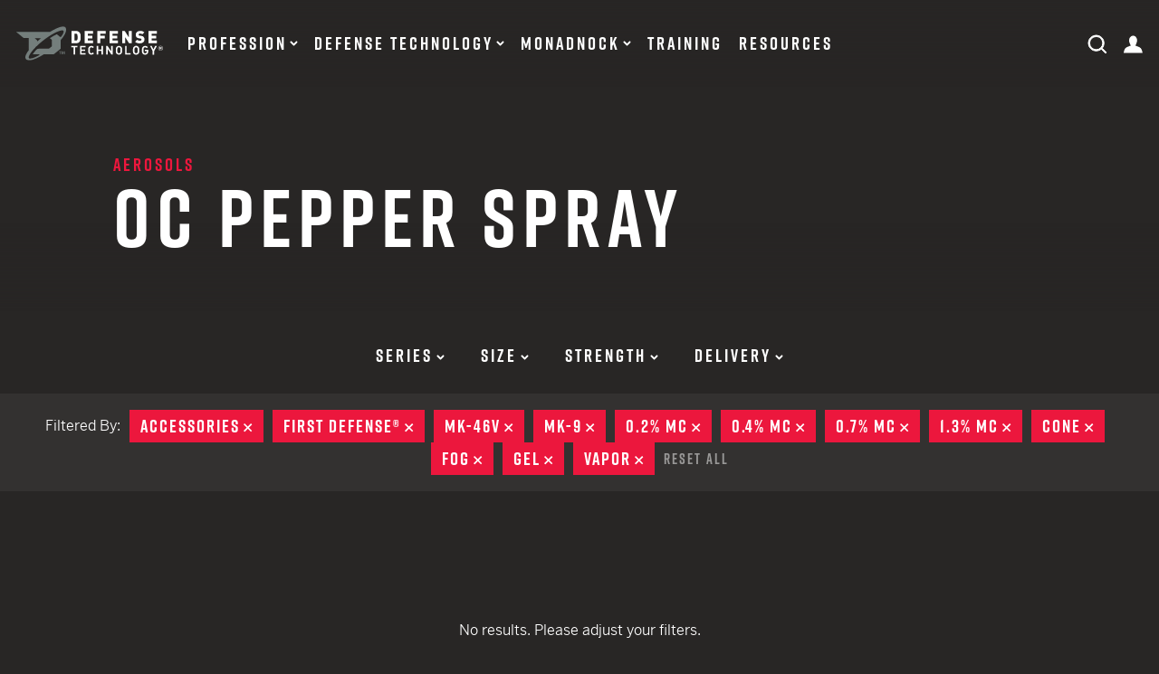

--- FILE ---
content_type: text/css;charset=utf-8
request_url: https://use.typekit.net/kpi0uky.css
body_size: 624
content:
/*
 * The Typekit service used to deliver this font or fonts for use on websites
 * is provided by Adobe and is subject to these Terms of Use
 * http://www.adobe.com/products/eulas/tou_typekit. For font license
 * information, see the list below.
 *
 * benton-sans:
 *   - http://typekit.com/eulas/00000000000000003b9b2cf4
 *   - http://typekit.com/eulas/00000000000000003b9b2cf5
 *   - http://typekit.com/eulas/00000000000000003b9b2cf9
 * rift:
 *   - http://typekit.com/eulas/00000000000000003b9adf1b
 *   - http://typekit.com/eulas/00000000000000003b9adf25
 *
 * © 2009-2025 Adobe Systems Incorporated. All Rights Reserved.
 */
/*{"last_published":"2020-03-24 19:47:20 UTC"}*/

@import url("https://p.typekit.net/p.css?s=1&k=kpi0uky&ht=tk&f=30810.30813.30816.28978.28988&a=11184846&app=typekit&e=css");

@font-face {
font-family:"benton-sans";
src:url("https://use.typekit.net/af/f7a7fa/00000000000000003b9b2cf4/27/l?primer=7cdcb44be4a7db8877ffa5c0007b8dd865b3bbc383831fe2ea177f62257a9191&fvd=n4&v=3") format("woff2"),url("https://use.typekit.net/af/f7a7fa/00000000000000003b9b2cf4/27/d?primer=7cdcb44be4a7db8877ffa5c0007b8dd865b3bbc383831fe2ea177f62257a9191&fvd=n4&v=3") format("woff"),url("https://use.typekit.net/af/f7a7fa/00000000000000003b9b2cf4/27/a?primer=7cdcb44be4a7db8877ffa5c0007b8dd865b3bbc383831fe2ea177f62257a9191&fvd=n4&v=3") format("opentype");
font-display:auto;font-style:normal;font-weight:400;font-stretch:normal;
}

@font-face {
font-family:"benton-sans";
src:url("https://use.typekit.net/af/738ece/00000000000000003b9b2cf5/27/l?subset_id=2&fvd=n5&v=3") format("woff2"),url("https://use.typekit.net/af/738ece/00000000000000003b9b2cf5/27/d?subset_id=2&fvd=n5&v=3") format("woff"),url("https://use.typekit.net/af/738ece/00000000000000003b9b2cf5/27/a?subset_id=2&fvd=n5&v=3") format("opentype");
font-display:auto;font-style:normal;font-weight:500;font-stretch:normal;
}

@font-face {
font-family:"benton-sans";
src:url("https://use.typekit.net/af/343e47/00000000000000003b9b2cf9/27/l?subset_id=2&fvd=n7&v=3") format("woff2"),url("https://use.typekit.net/af/343e47/00000000000000003b9b2cf9/27/d?subset_id=2&fvd=n7&v=3") format("woff"),url("https://use.typekit.net/af/343e47/00000000000000003b9b2cf9/27/a?subset_id=2&fvd=n7&v=3") format("opentype");
font-display:auto;font-style:normal;font-weight:700;font-stretch:normal;
}

@font-face {
font-family:"rift";
src:url("https://use.typekit.net/af/3bb341/00000000000000003b9adf1b/27/l?primer=7fa3915bdafdf03041871920a205bef951d72bf64dd4c4460fb992e3ecc3a862&fvd=n5&v=3") format("woff2"),url("https://use.typekit.net/af/3bb341/00000000000000003b9adf1b/27/d?primer=7fa3915bdafdf03041871920a205bef951d72bf64dd4c4460fb992e3ecc3a862&fvd=n5&v=3") format("woff"),url("https://use.typekit.net/af/3bb341/00000000000000003b9adf1b/27/a?primer=7fa3915bdafdf03041871920a205bef951d72bf64dd4c4460fb992e3ecc3a862&fvd=n5&v=3") format("opentype");
font-display:auto;font-style:normal;font-weight:500;font-stretch:normal;
}

@font-face {
font-family:"rift";
src:url("https://use.typekit.net/af/c7fc58/00000000000000003b9adf25/27/l?primer=7fa3915bdafdf03041871920a205bef951d72bf64dd4c4460fb992e3ecc3a862&fvd=n7&v=3") format("woff2"),url("https://use.typekit.net/af/c7fc58/00000000000000003b9adf25/27/d?primer=7fa3915bdafdf03041871920a205bef951d72bf64dd4c4460fb992e3ecc3a862&fvd=n7&v=3") format("woff"),url("https://use.typekit.net/af/c7fc58/00000000000000003b9adf25/27/a?primer=7fa3915bdafdf03041871920a205bef951d72bf64dd4c4460fb992e3ecc3a862&fvd=n7&v=3") format("opentype");
font-display:auto;font-style:normal;font-weight:700;font-stretch:normal;
}

.tk-benton-sans { font-family: "benton-sans",sans-serif; }
.tk-rift { font-family: "rift",sans-serif; }


--- FILE ---
content_type: text/javascript
request_url: https://polaris.truevaultcdn.com/static/polaris.js
body_size: 83530
content:
var polarisDNSLink;(()=>{var e={897:(e,t,n)=>{"use strict";n.d(t,{Z:()=>s});var i=n(81),o=n.n(i),r=n(645),a=n.n(r)()(o());a.push([e.id,"#polaris-css-lockdown-container{all:unset !important}#polaris-consent-widgets{--padding: 12px;--shadow: rgba(0, 0, 0, 0.25);--fab-zindex: 999999;--banner-zindex: 999999;--container-width-desktop: 1140px;--container-width-tablet: 720px;--container-width-mobile: 396px;--button-border-radius: 12px;--button-fixed-width-size: 95px;--button-font-weight: 600;--link-color: #007bbd;--link-color-high-contrast: #34B7FE;--success: #5bda4d;--green-darkest: #00331F;--green-lightest: #E2FDF3;--purple-truevault: #5331c6;--purple-truevault-high-contrast: #c2adff;--white: #fff;--gray-lightest: #f6f6f6;--gray-lighter: #ececec;--gray-light: #b4b4b4;--gray: #7c7c7c;--gray-dark: #444444;--gray-darker: #212121;--black: #000;--border: var(--gray-light);--border-dark: var(--gray-dark);--surface: var(--white);--text: var(--gray-darker);--primary: var(--gray-dark);--primary-contrast: var(--white);--font-family: -apple-system, BlinkMacSystemFont, avenir next, avenir, segoe ui, helvetica neue, helvetica, Cantarell, Ubuntu, roboto, noto, arial, sans-serif;--heading-font-family: var(--font-family);--button-font-family: var(--font-family);--size-base: 12px;--size-h1: calc(var(--size-base) * 1.5);--size-h2: calc(var(--size-base) * 1.25);--size-h3: calc(var(--size-base) * 1.125);--size-h4: calc(var(--size-base) * 1);--size-h5: calc(var(--size-base) * 0.95);--size-h6: calc(var(--size-base) * 0.85);--size-sm: calc(var(--size-base) * 0.85);--size-xs: calc(var(--size-base) * 0.5);--modal-max-width: 844px;color:var(--text);font-size:var(--size-base);font-family:var(--font-family);font-weight:normal;font-style:normal;padding:0;border:none;position:fixed}@media(min-width: 360px){#polaris-consent-widgets{--size-base: 12px}}#polaris-consent-widgets>[data-block-interaction=true]{position:fixed;left:0;right:0;top:0;bottom:0;background:rgba(255,255,255,.5)}#polaris-consent-widgets>[data-block-interaction=true][data-theme=dark_mode]{background:rgba(15,15,15,.5)}#polaris-consent-widgets p,#polaris-consent-widgets button,#polaris-consent-widgets a{font-size:var(--size-base);font-weight:normal}#polaris-consent-widgets button{font-weight:var(--button-font-weight)}#polaris-consent-widgets a{color:var(--link-color)}#polaris-consent-widgets h1,#polaris-consent-widgets h2,#polaris-consent-widgets h3,#polaris-consent-widgets h4,#polaris-consent-widgets h5,#polaris-consent-widgets h6{color:var(--text);font-family:var(--heading-font-family);line-height:1.1245;font-style:normal;font-weight:bold;display:block;letter-spacing:0px;text-rendering:optimizeLegibility;-webkit-font-smoothing:antialiased}#polaris-consent-widgets h1{font-size:var(--size-h1)}#polaris-consent-widgets h2{font-size:var(--size-h2)}#polaris-consent-widgets h3{font-size:var(--size-h3)}#polaris-consent-widgets h4{font-size:var(--size-h4)}#polaris-consent-widgets h5{font-size:var(--size-h5)}#polaris-consent-widgets h6{font-size:var(--size-h6)}#polaris-consent-widgets>[data-theme=dark_mode]{color:var(--white)}#polaris-consent-widgets>[data-theme=dark_mode] h1,#polaris-consent-widgets>[data-theme=dark_mode] h2,#polaris-consent-widgets>[data-theme=dark_mode] h3,#polaris-consent-widgets>[data-theme=dark_mode] h4,#polaris-consent-widgets>[data-theme=dark_mode] h5,#polaris-consent-widgets>[data-theme=dark_mode] h6{color:var(--white)}#polaris-consent-widgets>[data-theme=dark_mode] a{color:var(--link-color-high-contrast)}.truevault-polaris-optout:not(.polaris-consent-widget__links)>img,#truevault-polaris-optout:not(.polaris-consent-widget__links)>img{margin-right:2px}._consent_app-consent-VfXBA{letter-spacing:normal}._consent_app-consent-VfXBA ._consent_app-header-DDzh0{display:flex;flex-direction:row;justify-content:center;align-items:center;margin-bottom:calc(.5*var(--padding))}._consent_app-consent-VfXBA ._consent_app-header-DDzh0 h1,._consent_app-consent-VfXBA ._consent_app-header-DDzh0 h2,._consent_app-consent-VfXBA ._consent_app-header-DDzh0 h3,._consent_app-consent-VfXBA ._consent_app-header-DDzh0 h4,._consent_app-consent-VfXBA ._consent_app-header-DDzh0 h5,._consent_app-consent-VfXBA ._consent_app-header-DDzh0 h6{margin:0;text-align:center;flex-grow:1}@media(min-width: 528px){._consent_app-consent-VfXBA ._consent_app-header-DDzh0 h1:first-child:not(:only-child),._consent_app-consent-VfXBA ._consent_app-header-DDzh0 h2:first-child:not(:only-child),._consent_app-consent-VfXBA ._consent_app-header-DDzh0 h3:first-child:not(:only-child),._consent_app-consent-VfXBA ._consent_app-header-DDzh0 h4:first-child:not(:only-child),._consent_app-consent-VfXBA ._consent_app-header-DDzh0 h5:first-child:not(:only-child),._consent_app-consent-VfXBA ._consent_app-header-DDzh0 h6:first-child:not(:only-child){padding-left:calc(4*var(--padding))}}._consent_app-consent-VfXBA section{margin:0 0 var(--padding);line-height:20px}._consent_app-consent-VfXBA section a{text-decoration:underline}._consent_app-consent__links-IcaLk{text-decoration:none;border-bottom-style:none}._consent_app-consent__footer-q1D_T{display:flex;flex-direction:column;align-items:center}._consent_app-consent__actions-R655P{display:flex;justify-content:center;align-items:center;gap:var(--padding);width:100%;flex-direction:row}@media(max-width: 528px){._consent_app-consent__actions-R655P:not(:has(>button:only-child)){display:grid;grid-template-columns:1fr 2fr 2fr;grid-template-rows:1fr;gap:calc(.75*var(--padding))}}@media(max-width: 528px){._consent_app-consent__actions-R655P:has(>button:nth-child(2)):not(:has(>button:nth-child(3))),._consent_app-consent__actions-R655P:has(>button:nth-child(4)){display:grid;grid-template-columns:1fr 1fr;gap:calc(.75*var(--padding))}}._consent_app-consent__fab-RYrP4{opacity:.85;box-sizing:border-box;height:40px !important;width:40px !important;border-radius:100%;position:fixed;bottom:var(--padding);z-index:var(--fab-zindex)}[data-banner-position=BOTTOM_LEFT] ._consent_app-consent__fab-RYrP4,[data-banner-position=BOTTOM_CENTER] ._consent_app-consent__fab-RYrP4,[data-banner-position=MIDDLE_CENTER] ._consent_app-consent__fab-RYrP4{left:var(--padding);right:auto}[data-banner-position=BOTTOM_RIGHT] ._consent_app-consent__fab-RYrP4{left:auto;right:var(--padding)}._consent_app-consent__fab-RYrP4 svg{position:relative;left:-30%;bottom:4px}",""]),a.locals={"polaris-css-lockdown-container":"polaris-css-lockdown-container","polaris-consent-widgets":"polaris-consent-widgets","truevault-polaris-optout":"truevault-polaris-optout","polaris-consent-widget__links":"polaris-consent-widget__links",consent:"_consent_app-consent-VfXBA",header:"_consent_app-header-DDzh0",consent__links:"_consent_app-consent__links-IcaLk",consent__footer:"_consent_app-consent__footer-q1D_T",consent__actions:"_consent_app-consent__actions-R655P",consent__fab:"_consent_app-consent__fab-RYrP4"};const s=a},442:(e,t,n)=>{"use strict";n.d(t,{Z:()=>s});var i=n(81),o=n.n(i),r=n(645),a=n.n(r)()(o());a.push([e.id,"#polaris-css-lockdown-container{all:unset !important}#polaris-consent-widgets{--padding: 12px;--shadow: rgba(0, 0, 0, 0.25);--fab-zindex: 999999;--banner-zindex: 999999;--container-width-desktop: 1140px;--container-width-tablet: 720px;--container-width-mobile: 396px;--button-border-radius: 12px;--button-fixed-width-size: 95px;--button-font-weight: 600;--link-color: #007bbd;--link-color-high-contrast: #34B7FE;--success: #5bda4d;--green-darkest: #00331F;--green-lightest: #E2FDF3;--purple-truevault: #5331c6;--purple-truevault-high-contrast: #c2adff;--white: #fff;--gray-lightest: #f6f6f6;--gray-lighter: #ececec;--gray-light: #b4b4b4;--gray: #7c7c7c;--gray-dark: #444444;--gray-darker: #212121;--black: #000;--border: var(--gray-light);--border-dark: var(--gray-dark);--surface: var(--white);--text: var(--gray-darker);--primary: var(--gray-dark);--primary-contrast: var(--white);--font-family: -apple-system, BlinkMacSystemFont, avenir next, avenir, segoe ui, helvetica neue, helvetica, Cantarell, Ubuntu, roboto, noto, arial, sans-serif;--heading-font-family: var(--font-family);--button-font-family: var(--font-family);--size-base: 12px;--size-h1: calc(var(--size-base) * 1.5);--size-h2: calc(var(--size-base) * 1.25);--size-h3: calc(var(--size-base) * 1.125);--size-h4: calc(var(--size-base) * 1);--size-h5: calc(var(--size-base) * 0.95);--size-h6: calc(var(--size-base) * 0.85);--size-sm: calc(var(--size-base) * 0.85);--size-xs: calc(var(--size-base) * 0.5);--modal-max-width: 844px;color:var(--text);font-size:var(--size-base);font-family:var(--font-family);font-weight:normal;font-style:normal;padding:0;border:none;position:fixed}@media(min-width: 360px){#polaris-consent-widgets{--size-base: 12px}}#polaris-consent-widgets>[data-block-interaction=true]{position:fixed;left:0;right:0;top:0;bottom:0;background:rgba(255,255,255,.5)}#polaris-consent-widgets>[data-block-interaction=true][data-theme=dark_mode]{background:rgba(15,15,15,.5)}#polaris-consent-widgets p,#polaris-consent-widgets button,#polaris-consent-widgets a{font-size:var(--size-base);font-weight:normal}#polaris-consent-widgets button{font-weight:var(--button-font-weight)}#polaris-consent-widgets a{color:var(--link-color)}#polaris-consent-widgets h1,#polaris-consent-widgets h2,#polaris-consent-widgets h3,#polaris-consent-widgets h4,#polaris-consent-widgets h5,#polaris-consent-widgets h6{color:var(--text);font-family:var(--heading-font-family);line-height:1.1245;font-style:normal;font-weight:bold;display:block;letter-spacing:0px;text-rendering:optimizeLegibility;-webkit-font-smoothing:antialiased}#polaris-consent-widgets h1{font-size:var(--size-h1)}#polaris-consent-widgets h2{font-size:var(--size-h2)}#polaris-consent-widgets h3{font-size:var(--size-h3)}#polaris-consent-widgets h4{font-size:var(--size-h4)}#polaris-consent-widgets h5{font-size:var(--size-h5)}#polaris-consent-widgets h6{font-size:var(--size-h6)}#polaris-consent-widgets>[data-theme=dark_mode]{color:var(--white)}#polaris-consent-widgets>[data-theme=dark_mode] h1,#polaris-consent-widgets>[data-theme=dark_mode] h2,#polaris-consent-widgets>[data-theme=dark_mode] h3,#polaris-consent-widgets>[data-theme=dark_mode] h4,#polaris-consent-widgets>[data-theme=dark_mode] h5,#polaris-consent-widgets>[data-theme=dark_mode] h6{color:var(--white)}#polaris-consent-widgets>[data-theme=dark_mode] a{color:var(--link-color-high-contrast)}.truevault-polaris-optout:not(.polaris-consent-widget__links)>img,#truevault-polaris-optout:not(.polaris-consent-widget__links)>img{margin-right:2px}._opt_out_honored_badge-opt_out_honored_badge-UkFks{display:flex;justify-content:center;margin-bottom:.5rem;color:var(--green-darkest)}[data-theme=dark_mode] ._opt_out_honored_badge-opt_out_honored_badge-UkFks{color:var(--green-lightest)}._opt_out_honored_badge-opt_out_honored_badge-UkFks svg{height:16px;padding-right:.25rem}",""]),a.locals={"polaris-css-lockdown-container":"polaris-css-lockdown-container","polaris-consent-widgets":"polaris-consent-widgets","truevault-polaris-optout":"truevault-polaris-optout","polaris-consent-widget__links":"polaris-consent-widget__links",opt_out_honored_badge:"_opt_out_honored_badge-opt_out_honored_badge-UkFks"};const s=a},298:(e,t,n)=>{"use strict";n.d(t,{Z:()=>s});var i=n(81),o=n.n(i),r=n(645),a=n.n(r)()(o());a.push([e.id,"#polaris-css-lockdown-container{all:unset !important}#polaris-consent-widgets{--padding: 12px;--shadow: rgba(0, 0, 0, 0.25);--fab-zindex: 999999;--banner-zindex: 999999;--container-width-desktop: 1140px;--container-width-tablet: 720px;--container-width-mobile: 396px;--button-border-radius: 12px;--button-fixed-width-size: 95px;--button-font-weight: 600;--link-color: #007bbd;--link-color-high-contrast: #34B7FE;--success: #5bda4d;--green-darkest: #00331F;--green-lightest: #E2FDF3;--purple-truevault: #5331c6;--purple-truevault-high-contrast: #c2adff;--white: #fff;--gray-lightest: #f6f6f6;--gray-lighter: #ececec;--gray-light: #b4b4b4;--gray: #7c7c7c;--gray-dark: #444444;--gray-darker: #212121;--black: #000;--border: var(--gray-light);--border-dark: var(--gray-dark);--surface: var(--white);--text: var(--gray-darker);--primary: var(--gray-dark);--primary-contrast: var(--white);--font-family: -apple-system, BlinkMacSystemFont, avenir next, avenir, segoe ui, helvetica neue, helvetica, Cantarell, Ubuntu, roboto, noto, arial, sans-serif;--heading-font-family: var(--font-family);--button-font-family: var(--font-family);--size-base: 12px;--size-h1: calc(var(--size-base) * 1.5);--size-h2: calc(var(--size-base) * 1.25);--size-h3: calc(var(--size-base) * 1.125);--size-h4: calc(var(--size-base) * 1);--size-h5: calc(var(--size-base) * 0.95);--size-h6: calc(var(--size-base) * 0.85);--size-sm: calc(var(--size-base) * 0.85);--size-xs: calc(var(--size-base) * 0.5);--modal-max-width: 844px;color:var(--text);font-size:var(--size-base);font-family:var(--font-family);font-weight:normal;font-style:normal;padding:0;border:none;position:fixed}@media(min-width: 360px){#polaris-consent-widgets{--size-base: 12px}}#polaris-consent-widgets>[data-block-interaction=true]{position:fixed;left:0;right:0;top:0;bottom:0;background:rgba(255,255,255,.5)}#polaris-consent-widgets>[data-block-interaction=true][data-theme=dark_mode]{background:rgba(15,15,15,.5)}#polaris-consent-widgets p,#polaris-consent-widgets button,#polaris-consent-widgets a{font-size:var(--size-base);font-weight:normal}#polaris-consent-widgets button{font-weight:var(--button-font-weight)}#polaris-consent-widgets a{color:var(--link-color)}#polaris-consent-widgets h1,#polaris-consent-widgets h2,#polaris-consent-widgets h3,#polaris-consent-widgets h4,#polaris-consent-widgets h5,#polaris-consent-widgets h6{color:var(--text);font-family:var(--heading-font-family);line-height:1.1245;font-style:normal;font-weight:bold;display:block;letter-spacing:0px;text-rendering:optimizeLegibility;-webkit-font-smoothing:antialiased}#polaris-consent-widgets h1{font-size:var(--size-h1)}#polaris-consent-widgets h2{font-size:var(--size-h2)}#polaris-consent-widgets h3{font-size:var(--size-h3)}#polaris-consent-widgets h4{font-size:var(--size-h4)}#polaris-consent-widgets h5{font-size:var(--size-h5)}#polaris-consent-widgets h6{font-size:var(--size-h6)}#polaris-consent-widgets>[data-theme=dark_mode]{color:var(--white)}#polaris-consent-widgets>[data-theme=dark_mode] h1,#polaris-consent-widgets>[data-theme=dark_mode] h2,#polaris-consent-widgets>[data-theme=dark_mode] h3,#polaris-consent-widgets>[data-theme=dark_mode] h4,#polaris-consent-widgets>[data-theme=dark_mode] h5,#polaris-consent-widgets>[data-theme=dark_mode] h6{color:var(--white)}#polaris-consent-widgets>[data-theme=dark_mode] a{color:var(--link-color-high-contrast)}.truevault-polaris-optout:not(.polaris-consent-widget__links)>img,#truevault-polaris-optout:not(.polaris-consent-widget__links)>img{margin-right:2px}._your_privacy_choices_opt_out_link-your_privacy_choices_opt_out_link-OZoRW{margin-bottom:var(--padding)}._your_privacy_choices_opt_out_link-your_privacy_choices_opt_out_link-OZoRW img{margin-right:.25rem;position:relative;top:3px}._your_privacy_choices_opt_out_link-your_privacy_choices_opt_out_link__mobile_centered-gTIx5{margin-bottom:0;flex-grow:1;min-width:154px}@media(max-width: 528px){._your_privacy_choices_opt_out_link-your_privacy_choices_opt_out_link__mobile_centered-gTIx5{margin-bottom:calc(var(--padding)*.25)}}",""]),a.locals={"polaris-css-lockdown-container":"polaris-css-lockdown-container","polaris-consent-widgets":"polaris-consent-widgets","truevault-polaris-optout":"truevault-polaris-optout","polaris-consent-widget__links":"polaris-consent-widget__links",your_privacy_choices_opt_out_link:"_your_privacy_choices_opt_out_link-your_privacy_choices_opt_out_link-OZoRW",your_privacy_choices_opt_out_link__mobile_centered:"_your_privacy_choices_opt_out_link-your_privacy_choices_opt_out_link__mobile_centered-gTIx5"};const s=a},20:(e,t,n)=>{"use strict";n.d(t,{Z:()=>s});var i=n(81),o=n.n(i),r=n(645),a=n.n(r)()(o());a.push([e.id,"#polaris-css-lockdown-container{all:unset !important}#polaris-consent-widgets{--padding: 12px;--shadow: rgba(0, 0, 0, 0.25);--fab-zindex: 999999;--banner-zindex: 999999;--container-width-desktop: 1140px;--container-width-tablet: 720px;--container-width-mobile: 396px;--button-border-radius: 12px;--button-fixed-width-size: 95px;--button-font-weight: 600;--link-color: #007bbd;--link-color-high-contrast: #34B7FE;--success: #5bda4d;--green-darkest: #00331F;--green-lightest: #E2FDF3;--purple-truevault: #5331c6;--purple-truevault-high-contrast: #c2adff;--white: #fff;--gray-lightest: #f6f6f6;--gray-lighter: #ececec;--gray-light: #b4b4b4;--gray: #7c7c7c;--gray-dark: #444444;--gray-darker: #212121;--black: #000;--border: var(--gray-light);--border-dark: var(--gray-dark);--surface: var(--white);--text: var(--gray-darker);--primary: var(--gray-dark);--primary-contrast: var(--white);--font-family: -apple-system, BlinkMacSystemFont, avenir next, avenir, segoe ui, helvetica neue, helvetica, Cantarell, Ubuntu, roboto, noto, arial, sans-serif;--heading-font-family: var(--font-family);--button-font-family: var(--font-family);--size-base: 12px;--size-h1: calc(var(--size-base) * 1.5);--size-h2: calc(var(--size-base) * 1.25);--size-h3: calc(var(--size-base) * 1.125);--size-h4: calc(var(--size-base) * 1);--size-h5: calc(var(--size-base) * 0.95);--size-h6: calc(var(--size-base) * 0.85);--size-sm: calc(var(--size-base) * 0.85);--size-xs: calc(var(--size-base) * 0.5);--modal-max-width: 844px;color:var(--text);font-size:var(--size-base);font-family:var(--font-family);font-weight:normal;font-style:normal;padding:0;border:none;position:fixed}@media(min-width: 360px){#polaris-consent-widgets{--size-base: 12px}}#polaris-consent-widgets>[data-block-interaction=true]{position:fixed;left:0;right:0;top:0;bottom:0;background:rgba(255,255,255,.5)}#polaris-consent-widgets>[data-block-interaction=true][data-theme=dark_mode]{background:rgba(15,15,15,.5)}#polaris-consent-widgets p,#polaris-consent-widgets button,#polaris-consent-widgets a{font-size:var(--size-base);font-weight:normal}#polaris-consent-widgets button{font-weight:var(--button-font-weight)}#polaris-consent-widgets a{color:var(--link-color)}#polaris-consent-widgets h1,#polaris-consent-widgets h2,#polaris-consent-widgets h3,#polaris-consent-widgets h4,#polaris-consent-widgets h5,#polaris-consent-widgets h6{color:var(--text);font-family:var(--heading-font-family);line-height:1.1245;font-style:normal;font-weight:bold;display:block;letter-spacing:0px;text-rendering:optimizeLegibility;-webkit-font-smoothing:antialiased}#polaris-consent-widgets h1{font-size:var(--size-h1)}#polaris-consent-widgets h2{font-size:var(--size-h2)}#polaris-consent-widgets h3{font-size:var(--size-h3)}#polaris-consent-widgets h4{font-size:var(--size-h4)}#polaris-consent-widgets h5{font-size:var(--size-h5)}#polaris-consent-widgets h6{font-size:var(--size-h6)}#polaris-consent-widgets>[data-theme=dark_mode]{color:var(--white)}#polaris-consent-widgets>[data-theme=dark_mode] h1,#polaris-consent-widgets>[data-theme=dark_mode] h2,#polaris-consent-widgets>[data-theme=dark_mode] h3,#polaris-consent-widgets>[data-theme=dark_mode] h4,#polaris-consent-widgets>[data-theme=dark_mode] h5,#polaris-consent-widgets>[data-theme=dark_mode] h6{color:var(--white)}#polaris-consent-widgets>[data-theme=dark_mode] a{color:var(--link-color-high-contrast)}.truevault-polaris-optout:not(.polaris-consent-widget__links)>img,#truevault-polaris-optout:not(.polaris-consent-widget__links)>img{margin-right:2px}._banner-banner-uWTk6{z-index:var(--banner-zindex);position:fixed;bottom:0;left:0;right:0;border-top-left-radius:20px;border-top-right-radius:20px;background:rgba(255,255,255,.85);backdrop-filter:blur(2px) saturate(150%);-webkit-backdrop-filter:blur(2px) saturate(150%);box-shadow:0 0 20px 2px rgba(0,0,0,.25);box-sizing:content-box !important}[data-banner-position=MIDDLE_CENTER]>._banner-banner-uWTk6{top:50%;bottom:unset;transform:translateY(-50%);border-radius:20px;margin:0;height:fit-content}[data-theme=dark_mode]>._banner-banner-uWTk6{background:rgba(0,0,0,.75)}._banner-banner-uWTk6._banner-informational-XSIaM{padding:var(--padding)}@media(min-width: 448.8px){._banner-banner-uWTk6._banner-informational-XSIaM{bottom:var(--padding);width:408px;border-radius:20px}[data-banner-position=BOTTOM_LEFT]>._banner-banner-uWTk6._banner-informational-XSIaM{left:var(--padding);right:initial}[data-banner-position=BOTTOM_RIGHT]>._banner-banner-uWTk6._banner-informational-XSIaM{left:initial;right:var(--padding)}[data-banner-position=BOTTOM_CENTER]>._banner-banner-uWTk6._banner-informational-XSIaM{margin-left:auto;margin-right:auto}[data-banner-position=MIDDLE_CENTER]>._banner-banner-uWTk6._banner-informational-XSIaM{left:50%;transform:translate(-50%, -50%)}}._banner-banner-uWTk6._banner-interactive-CsCfX{padding:calc(1*var(--padding));padding-left:calc(1.5*var(--padding));padding-right:calc(1.5*var(--padding))}@media(min-width: 528px){._banner-banner-uWTk6._banner-interactive-CsCfX{bottom:var(--padding);width:480px;border-radius:20px}[data-banner-position=BOTTOM_LEFT]>._banner-banner-uWTk6._banner-interactive-CsCfX{left:var(--padding);right:initial}[data-banner-position=BOTTOM_RIGHT]>._banner-banner-uWTk6._banner-interactive-CsCfX{left:initial;right:var(--padding)}[data-banner-position=BOTTOM_CENTER]>._banner-banner-uWTk6._banner-interactive-CsCfX{margin-left:auto;margin-right:auto}[data-banner-position=MIDDLE_CENTER]>._banner-banner-uWTk6._banner-interactive-CsCfX{left:50%;transform:translate(-50%, -50%)}}._banner-banner__title_offset_for_close_button-uLxXM{padding-left:calc(18px + 1.5*var(--padding))}@media(min-width: 528px){._banner-banner__title_offset_for_close_button-uLxXM{padding-left:calc(4*var(--padding))}}",""]),a.locals={"polaris-css-lockdown-container":"polaris-css-lockdown-container","polaris-consent-widgets":"polaris-consent-widgets","truevault-polaris-optout":"truevault-polaris-optout","polaris-consent-widget__links":"polaris-consent-widget__links",banner:"_banner-banner-uWTk6",informational:"_banner-informational-XSIaM",interactive:"_banner-interactive-CsCfX",banner__title_offset_for_close_button:"_banner-banner__title_offset_for_close_button-uLxXM"};const s=a},399:(e,t,n)=>{"use strict";n.d(t,{Z:()=>s});var i=n(81),o=n.n(i),r=n(645),a=n.n(r)()(o());a.push([e.id,"#polaris-css-lockdown-container{all:unset !important}#polaris-consent-widgets{--padding: 12px;--shadow: rgba(0, 0, 0, 0.25);--fab-zindex: 999999;--banner-zindex: 999999;--container-width-desktop: 1140px;--container-width-tablet: 720px;--container-width-mobile: 396px;--button-border-radius: 12px;--button-fixed-width-size: 95px;--button-font-weight: 600;--link-color: #007bbd;--link-color-high-contrast: #34B7FE;--success: #5bda4d;--green-darkest: #00331F;--green-lightest: #E2FDF3;--purple-truevault: #5331c6;--purple-truevault-high-contrast: #c2adff;--white: #fff;--gray-lightest: #f6f6f6;--gray-lighter: #ececec;--gray-light: #b4b4b4;--gray: #7c7c7c;--gray-dark: #444444;--gray-darker: #212121;--black: #000;--border: var(--gray-light);--border-dark: var(--gray-dark);--surface: var(--white);--text: var(--gray-darker);--primary: var(--gray-dark);--primary-contrast: var(--white);--font-family: -apple-system, BlinkMacSystemFont, avenir next, avenir, segoe ui, helvetica neue, helvetica, Cantarell, Ubuntu, roboto, noto, arial, sans-serif;--heading-font-family: var(--font-family);--button-font-family: var(--font-family);--size-base: 12px;--size-h1: calc(var(--size-base) * 1.5);--size-h2: calc(var(--size-base) * 1.25);--size-h3: calc(var(--size-base) * 1.125);--size-h4: calc(var(--size-base) * 1);--size-h5: calc(var(--size-base) * 0.95);--size-h6: calc(var(--size-base) * 0.85);--size-sm: calc(var(--size-base) * 0.85);--size-xs: calc(var(--size-base) * 0.5);--modal-max-width: 844px;color:var(--text);font-size:var(--size-base);font-family:var(--font-family);font-weight:normal;font-style:normal;padding:0;border:none;position:fixed}@media(min-width: 360px){#polaris-consent-widgets{--size-base: 12px}}#polaris-consent-widgets>[data-block-interaction=true]{position:fixed;left:0;right:0;top:0;bottom:0;background:rgba(255,255,255,.5)}#polaris-consent-widgets>[data-block-interaction=true][data-theme=dark_mode]{background:rgba(15,15,15,.5)}#polaris-consent-widgets p,#polaris-consent-widgets button,#polaris-consent-widgets a{font-size:var(--size-base);font-weight:normal}#polaris-consent-widgets button{font-weight:var(--button-font-weight)}#polaris-consent-widgets a{color:var(--link-color)}#polaris-consent-widgets h1,#polaris-consent-widgets h2,#polaris-consent-widgets h3,#polaris-consent-widgets h4,#polaris-consent-widgets h5,#polaris-consent-widgets h6{color:var(--text);font-family:var(--heading-font-family);line-height:1.1245;font-style:normal;font-weight:bold;display:block;letter-spacing:0px;text-rendering:optimizeLegibility;-webkit-font-smoothing:antialiased}#polaris-consent-widgets h1{font-size:var(--size-h1)}#polaris-consent-widgets h2{font-size:var(--size-h2)}#polaris-consent-widgets h3{font-size:var(--size-h3)}#polaris-consent-widgets h4{font-size:var(--size-h4)}#polaris-consent-widgets h5{font-size:var(--size-h5)}#polaris-consent-widgets h6{font-size:var(--size-h6)}#polaris-consent-widgets>[data-theme=dark_mode]{color:var(--white)}#polaris-consent-widgets>[data-theme=dark_mode] h1,#polaris-consent-widgets>[data-theme=dark_mode] h2,#polaris-consent-widgets>[data-theme=dark_mode] h3,#polaris-consent-widgets>[data-theme=dark_mode] h4,#polaris-consent-widgets>[data-theme=dark_mode] h5,#polaris-consent-widgets>[data-theme=dark_mode] h6{color:var(--white)}#polaris-consent-widgets>[data-theme=dark_mode] a{color:var(--link-color-high-contrast)}.truevault-polaris-optout:not(.polaris-consent-widget__links)>img,#truevault-polaris-optout:not(.polaris-consent-widget__links)>img{margin-right:2px}._button-button-sXeE8{color:var(--primary);box-sizing:content-box;text-overflow:ellipsis;white-space:nowrap;overflow:hidden;outline:none;cursor:pointer;padding:calc(var(--padding)/2) calc(var(--padding)*2);outline-offset:2px;background-color:var(--white);border:1px solid var(--gray-light);border-radius:calc(var(--button-border-radius)*1.25);box-shadow:0 1px 3px rgba(0,0,0,.1);transition:background-color ease-in-out .1s;text-decoration:none}._button-button-sXeE8:only-child:not(._button-button__icon_only-wQ5mm){width:100%}._button-button-sXeE8:focus-visible{outline:3px solid var(--link-color)}[data-theme=dark_mode] ._button-button-sXeE8:focus-visible{outline:3px solid var(--link-color-high-contrast)}._button-button__icon_only-wQ5mm{padding-left:calc(var(--padding)*.75) !important;padding-right:calc(var(--padding)*.75) !important}._button-button__icon_only_no_border-xe5TJ{border:none;box-shadow:none;background-color:rgba(0,0,0,0)}:not(#_button-fake-pzlqg) [data-theme=dark_mode] ._button-button__icon_only_no_border-xe5TJ:hover{background-color:var(--gray-dark)}:not(#_button-fake-pzlqg) [data-theme=dark_mode] ._button-button__icon_only_no_border-xe5TJ:active{background-color:var(--gray-darker)}._button-button__primary-CrETB{background-color:var(--primary);color:var(--primary-contrast)}._button-button__link-pQVZM{border:none;box-shadow:none;background-color:rgba(0,0,0,0);color:var(--link-color);padding-left:initial;padding-right:initial}[data-theme=dark_mode] ._button-button__link-pQVZM{color:var(--link-color-high-contrast)}@media(min-width: 528px){._button-button__fixed_consent_width-PiyKh{width:var(--button-fixed-width-size) !important}}._button-button-sXeE8:not(._button-button__link-pQVZM):hover{background-color:var(--gray-lightest)}._button-button-sXeE8:not(._button-button__link-pQVZM):active{background-color:var(--gray-lighter);box-shadow:0 1px 3px rgba(0,0,0,.1) inset}",""]),a.locals={"polaris-css-lockdown-container":"polaris-css-lockdown-container","polaris-consent-widgets":"polaris-consent-widgets","truevault-polaris-optout":"truevault-polaris-optout","polaris-consent-widget__links":"polaris-consent-widget__links",button:"_button-button-sXeE8",button__icon_only:"_button-button__icon_only-wQ5mm",button__icon_only_no_border:"_button-button__icon_only_no_border-xe5TJ",fake:"_button-fake-pzlqg",button__primary:"_button-button__primary-CrETB",button__link:"_button-button__link-pQVZM",button__fixed_consent_width:"_button-button__fixed_consent_width-PiyKh"};const s=a},515:(e,t,n)=>{"use strict";n.d(t,{Z:()=>s});var i=n(81),o=n.n(i),r=n(645),a=n.n(r)()(o());a.push([e.id,"._close_button-close_button-svwRP{position:relative;left:calc(var(--padding)/1.5)}._close_button-close_button-svwRP>svg{stroke:#000}[data-theme=dark_mode] ._close_button-close_button-svwRP>svg{stroke:#fff}",""]),a.locals={close_button:"_close_button-close_button-svwRP"};const s=a},377:(e,t,n)=>{"use strict";n.d(t,{Z:()=>s});var i=n(81),o=n.n(i),r=n(645),a=n.n(r)()(o());a.push([e.id,"#polaris-css-lockdown-container{all:unset !important}#polaris-consent-widgets{--padding: 12px;--shadow: rgba(0, 0, 0, 0.25);--fab-zindex: 999999;--banner-zindex: 999999;--container-width-desktop: 1140px;--container-width-tablet: 720px;--container-width-mobile: 396px;--button-border-radius: 12px;--button-fixed-width-size: 95px;--button-font-weight: 600;--link-color: #007bbd;--link-color-high-contrast: #34B7FE;--success: #5bda4d;--green-darkest: #00331F;--green-lightest: #E2FDF3;--purple-truevault: #5331c6;--purple-truevault-high-contrast: #c2adff;--white: #fff;--gray-lightest: #f6f6f6;--gray-lighter: #ececec;--gray-light: #b4b4b4;--gray: #7c7c7c;--gray-dark: #444444;--gray-darker: #212121;--black: #000;--border: var(--gray-light);--border-dark: var(--gray-dark);--surface: var(--white);--text: var(--gray-darker);--primary: var(--gray-dark);--primary-contrast: var(--white);--font-family: -apple-system, BlinkMacSystemFont, avenir next, avenir, segoe ui, helvetica neue, helvetica, Cantarell, Ubuntu, roboto, noto, arial, sans-serif;--heading-font-family: var(--font-family);--button-font-family: var(--font-family);--size-base: 12px;--size-h1: calc(var(--size-base) * 1.5);--size-h2: calc(var(--size-base) * 1.25);--size-h3: calc(var(--size-base) * 1.125);--size-h4: calc(var(--size-base) * 1);--size-h5: calc(var(--size-base) * 0.95);--size-h6: calc(var(--size-base) * 0.85);--size-sm: calc(var(--size-base) * 0.85);--size-xs: calc(var(--size-base) * 0.5);--modal-max-width: 844px;color:var(--text);font-size:var(--size-base);font-family:var(--font-family);font-weight:normal;font-style:normal;padding:0;border:none;position:fixed}@media(min-width: 360px){#polaris-consent-widgets{--size-base: 12px}}#polaris-consent-widgets>[data-block-interaction=true]{position:fixed;left:0;right:0;top:0;bottom:0;background:rgba(255,255,255,.5)}#polaris-consent-widgets>[data-block-interaction=true][data-theme=dark_mode]{background:rgba(15,15,15,.5)}#polaris-consent-widgets p,#polaris-consent-widgets button,#polaris-consent-widgets a{font-size:var(--size-base);font-weight:normal}#polaris-consent-widgets button{font-weight:var(--button-font-weight)}#polaris-consent-widgets a{color:var(--link-color)}#polaris-consent-widgets h1,#polaris-consent-widgets h2,#polaris-consent-widgets h3,#polaris-consent-widgets h4,#polaris-consent-widgets h5,#polaris-consent-widgets h6{color:var(--text);font-family:var(--heading-font-family);line-height:1.1245;font-style:normal;font-weight:bold;display:block;letter-spacing:0px;text-rendering:optimizeLegibility;-webkit-font-smoothing:antialiased}#polaris-consent-widgets h1{font-size:var(--size-h1)}#polaris-consent-widgets h2{font-size:var(--size-h2)}#polaris-consent-widgets h3{font-size:var(--size-h3)}#polaris-consent-widgets h4{font-size:var(--size-h4)}#polaris-consent-widgets h5{font-size:var(--size-h5)}#polaris-consent-widgets h6{font-size:var(--size-h6)}#polaris-consent-widgets>[data-theme=dark_mode]{color:var(--white)}#polaris-consent-widgets>[data-theme=dark_mode] h1,#polaris-consent-widgets>[data-theme=dark_mode] h2,#polaris-consent-widgets>[data-theme=dark_mode] h3,#polaris-consent-widgets>[data-theme=dark_mode] h4,#polaris-consent-widgets>[data-theme=dark_mode] h5,#polaris-consent-widgets>[data-theme=dark_mode] h6{color:var(--white)}#polaris-consent-widgets>[data-theme=dark_mode] a{color:var(--link-color-high-contrast)}.truevault-polaris-optout:not(.polaris-consent-widget__links)>img,#truevault-polaris-optout:not(.polaris-consent-widget__links)>img{margin-right:2px}._consent_modal-consent_modal__title-kOWmC{flex-grow:1}@media(min-width: 528px){._consent_modal-consent_modal__title-kOWmC:first-child:not(:only-child){padding-left:calc(4*var(--padding))}}._consent_modal-consent_modal__body-Koi8M{margin-left:calc(var(--padding)/-2);margin-right:calc(var(--padding)/-2);margin-top:calc(var(--padding)*.5);margin-bottom:calc(var(--padding)*.5)}@media(min-width: 528px){._consent_modal-consent_modal__body-Koi8M{display:grid;grid-template-columns:1fr 1fr}}._consent_modal-consent_modal__body-Koi8M._consent_modal-no_top_margin-TmA77{margin-top:0}._consent_modal-consent_modal__privacy_policy_link-Cu9sj:not(:first-child){text-align:right}",""]),a.locals={"polaris-css-lockdown-container":"polaris-css-lockdown-container","polaris-consent-widgets":"polaris-consent-widgets","truevault-polaris-optout":"truevault-polaris-optout","polaris-consent-widget__links":"polaris-consent-widget__links",consent_modal__title:"_consent_modal-consent_modal__title-kOWmC",consent_modal__body:"_consent_modal-consent_modal__body-Koi8M",no_top_margin:"_consent_modal-no_top_margin-TmA77",consent_modal__privacy_policy_link:"_consent_modal-consent_modal__privacy_policy_link-Cu9sj"};const s=a},904:(e,t,n)=>{"use strict";n.d(t,{Z:()=>s});var i=n(81),o=n.n(i),r=n(645),a=n.n(r)()(o());a.push([e.id,"#polaris-css-lockdown-container{all:unset !important}#polaris-consent-widgets{--padding: 12px;--shadow: rgba(0, 0, 0, 0.25);--fab-zindex: 999999;--banner-zindex: 999999;--container-width-desktop: 1140px;--container-width-tablet: 720px;--container-width-mobile: 396px;--button-border-radius: 12px;--button-fixed-width-size: 95px;--button-font-weight: 600;--link-color: #007bbd;--link-color-high-contrast: #34B7FE;--success: #5bda4d;--green-darkest: #00331F;--green-lightest: #E2FDF3;--purple-truevault: #5331c6;--purple-truevault-high-contrast: #c2adff;--white: #fff;--gray-lightest: #f6f6f6;--gray-lighter: #ececec;--gray-light: #b4b4b4;--gray: #7c7c7c;--gray-dark: #444444;--gray-darker: #212121;--black: #000;--border: var(--gray-light);--border-dark: var(--gray-dark);--surface: var(--white);--text: var(--gray-darker);--primary: var(--gray-dark);--primary-contrast: var(--white);--font-family: -apple-system, BlinkMacSystemFont, avenir next, avenir, segoe ui, helvetica neue, helvetica, Cantarell, Ubuntu, roboto, noto, arial, sans-serif;--heading-font-family: var(--font-family);--button-font-family: var(--font-family);--size-base: 12px;--size-h1: calc(var(--size-base) * 1.5);--size-h2: calc(var(--size-base) * 1.25);--size-h3: calc(var(--size-base) * 1.125);--size-h4: calc(var(--size-base) * 1);--size-h5: calc(var(--size-base) * 0.95);--size-h6: calc(var(--size-base) * 0.85);--size-sm: calc(var(--size-base) * 0.85);--size-xs: calc(var(--size-base) * 0.5);--modal-max-width: 844px;color:var(--text);font-size:var(--size-base);font-family:var(--font-family);font-weight:normal;font-style:normal;padding:0;border:none;position:fixed}@media(min-width: 360px){#polaris-consent-widgets{--size-base: 12px}}#polaris-consent-widgets>[data-block-interaction=true]{position:fixed;left:0;right:0;top:0;bottom:0;background:rgba(255,255,255,.5)}#polaris-consent-widgets>[data-block-interaction=true][data-theme=dark_mode]{background:rgba(15,15,15,.5)}#polaris-consent-widgets p,#polaris-consent-widgets button,#polaris-consent-widgets a{font-size:var(--size-base);font-weight:normal}#polaris-consent-widgets button{font-weight:var(--button-font-weight)}#polaris-consent-widgets a{color:var(--link-color)}#polaris-consent-widgets h1,#polaris-consent-widgets h2,#polaris-consent-widgets h3,#polaris-consent-widgets h4,#polaris-consent-widgets h5,#polaris-consent-widgets h6{color:var(--text);font-family:var(--heading-font-family);line-height:1.1245;font-style:normal;font-weight:bold;display:block;letter-spacing:0px;text-rendering:optimizeLegibility;-webkit-font-smoothing:antialiased}#polaris-consent-widgets h1{font-size:var(--size-h1)}#polaris-consent-widgets h2{font-size:var(--size-h2)}#polaris-consent-widgets h3{font-size:var(--size-h3)}#polaris-consent-widgets h4{font-size:var(--size-h4)}#polaris-consent-widgets h5{font-size:var(--size-h5)}#polaris-consent-widgets h6{font-size:var(--size-h6)}#polaris-consent-widgets>[data-theme=dark_mode]{color:var(--white)}#polaris-consent-widgets>[data-theme=dark_mode] h1,#polaris-consent-widgets>[data-theme=dark_mode] h2,#polaris-consent-widgets>[data-theme=dark_mode] h3,#polaris-consent-widgets>[data-theme=dark_mode] h4,#polaris-consent-widgets>[data-theme=dark_mode] h5,#polaris-consent-widgets>[data-theme=dark_mode] h6{color:var(--white)}#polaris-consent-widgets>[data-theme=dark_mode] a{color:var(--link-color-high-contrast)}.truevault-polaris-optout:not(.polaris-consent-widget__links)>img,#truevault-polaris-optout:not(.polaris-consent-widget__links)>img{margin-right:2px}._language_select-language_select__select_label-uqDTX{color:#918ca1;font-size:16px;font-weight:300}._language_select-language_select__title-RrJwR{line-height:0 !important;display:flex;align-items:center;justify-content:center}._language_select-language_select__title-RrJwR svg{max-width:20px;max-height:16px}._language_select-language_select__container-igYP7{position:relative;display:inline-flex}._language_select-language_select__container-igYP7._language_select-is-active-sSzkZ ul{visibility:visible;display:block}._language_select-language_select__select-dropdown-GY8nD{box-sizing:border-box;overflow:visible;display:flex;justify-content:center;align-items:center;color:var(--text);width:100%}._language_select-language_select__select-dropdown-GY8nD span._language_select-__current_language-RLVGg{margin-left:calc(var(--padding)/3);font-weight:var(--button-font-weight);line-height:initial}@media(min-width: 528px){._language_select-language_select__select-dropdown-GY8nD span._language_select-__current_language-RLVGg{display:none}}._language_select-language_select__select-dropdown-GY8nD *{-webkit-touch-callout:none;-webkit-user-select:none;-khtml-user-select:none;-moz-user-select:none;-ms-user-select:none;user-select:none}._language_select-language_select__selector-mcUjn{display:none;visibility:hidden;position:absolute;bottom:calc(var(--padding)*2.5);left:calc(var(--padding)*-1.25);min-width:160px;color:var(--text);background:var(--surface);border:1px solid var(--border);z-index:999;list-style-type:none;margin:0;padding:0;padding-top:var(--padding);padding-bottom:var(--padding);border-radius:var(--padding);max-height:200px;overflow-y:auto}[data-theme=dark_mode] ._language_select-language_select__selector-mcUjn{background:var(--gray-darker);border-color:var(--gray-dark);color:var(--white)}@media(max-width: 528px){._language_select-language_select__selector-mcUjn:not(._language_select-hide_selected_language_label-Y26lx){width:100%}._language_select-language_select__selector-mcUjn:not(._language_select-language_select_on_right-Rz6hL){left:0}}._language_select-language_select__selector-mcUjn._language_select-language_select_on_right-Rz6hL{left:initial;right:0}@media(max-width: 528px){._language_select-language_select__selector-mcUjn._language_select-language_select_on_right-Rz6hL{width:calc(100vw - 4*var(--padding))}}._language_select-language_select__option-vSZZ_{display:flex;align-items:center;padding:calc(var(--padding)*.8) calc(2*var(--padding));cursor:pointer;font-size:14px;line-height:1.2;min-height:20px;white-space:nowrap;outline:none;border:none;background:rgba(0,0,0,0);color:inherit}._language_select-language_select__option-vSZZ_:hover{background-color:#effbff}[data-theme=dark_mode] ._language_select-language_select__option-vSZZ_:hover{background-color:rgba(255,255,255,.1)}._language_select-language_select__option-vSZZ_._language_select-language_select__option_active-H5mBX{background-color:#effbff}[data-theme=dark_mode] ._language_select-language_select__option-vSZZ_._language_select-language_select__option_active-H5mBX{background-color:rgba(255,255,255,.1)}._language_select-language_select__option-vSZZ_:focus-visible{outline:3px solid var(--link-color);outline-offset:-2px}[data-theme=dark_mode] ._language_select-language_select__option-vSZZ_:focus-visible{outline:3px solid var(--link-color-high-contrast)}._language_select-language_select__option-vSZZ_ *{pointer-events:none}._language_select-language_select__option-vSZZ_ svg{margin-right:calc(var(--padding)/2);max-width:24px;vertical-align:middle;flex-shrink:0}",""]),a.locals={"polaris-css-lockdown-container":"polaris-css-lockdown-container","polaris-consent-widgets":"polaris-consent-widgets","truevault-polaris-optout":"truevault-polaris-optout","polaris-consent-widget__links":"polaris-consent-widget__links",language_select__select_label:"_language_select-language_select__select_label-uqDTX",language_select__title:"_language_select-language_select__title-RrJwR",language_select__container:"_language_select-language_select__container-igYP7","is-active":"_language_select-is-active-sSzkZ","language_select__select-dropdown":"_language_select-language_select__select-dropdown-GY8nD",__current_language:"_language_select-__current_language-RLVGg",language_select__selector:"_language_select-language_select__selector-mcUjn",hide_selected_language_label:"_language_select-hide_selected_language_label-Y26lx",language_select_on_right:"_language_select-language_select_on_right-Rz6hL",language_select__option:"_language_select-language_select__option-vSZZ_",language_select__option_active:"_language_select-language_select__option_active-H5mBX"};const s=a},87:(e,t,n)=>{"use strict";n.d(t,{Z:()=>s});var i=n(81),o=n.n(i),r=n(645),a=n.n(r)()(o());a.push([e.id,'._toggle-toggle-ukiWP{z-index:0;position:relative;display:inline-block;line-height:1.5}._toggle-toggle-ukiWP>input{appearance:none;z-index:-1;position:absolute;right:6px;top:-8px;display:block;margin:0;border-radius:50%;width:40px;height:40px;background-color:var(--black);outline:none;opacity:0;transform:scale(1);pointer-events:none;transition:opacity .3s .1s,transform .2s .1s}._toggle-toggle-ukiWP>span{display:inline-block;width:100%;cursor:pointer}._toggle-toggle-ukiWP>span::before{content:"";display:inline-block;margin:5px 0 5px 10px;border-radius:7px;width:36px;height:14px;background-color:var(--gray-light);vertical-align:top;transition:background-color .2s,opacity .2s}._toggle-toggle-ukiWP>span::after{content:"";position:absolute;top:2px;right:16px;border-radius:50%;width:20px;height:20px;background-color:var(--gray-lighter);box-shadow:0 3px 1px -2px rgba(0,0,0,.2),0 2px 2px 0 rgba(0,0,0,.14),0 1px 5px 0 rgba(0,0,0,.12);transition:background-color .2s,transform .2s}._toggle-toggle-ukiWP>input:checked{right:-10px;background-color:var(--gray)}._toggle-toggle-ukiWP>input:checked+span::before{background-color:var(--success)}._toggle-toggle-ukiWP>input:checked+span::after{transform:translateX(16px)}._toggle-toggle-ukiWP:hover>input{opacity:.04}._toggle-toggle-ukiWP>input:focus{opacity:.12}._toggle-toggle-ukiWP:hover>input:focus{opacity:.16}._toggle-toggle-ukiWP>input:focus-visible+span::before{box-shadow:0 0 0 3px var(--link-color)}[data-theme=dark_mode] ._toggle-toggle-ukiWP>input:focus-visible+span::before{box-shadow:0 0 0 3px var(--link-color-high-contrast)}._toggle-toggle-ukiWP>input:active{opacity:1;transform:scale(0);transition:transform 0s,opacity 0s}._toggle-toggle-ukiWP>input:active+span::before{background-color:var(--gray)}._toggle-toggle-ukiWP>input:checked:active+span::before{background-color:var(--gray)}._toggle-toggle-ukiWP>input:disabled{opacity:0}._toggle-toggle-ukiWP>input:disabled+span{color:rgb(var(--pure-material-onsurface-rgb, 0, 0, 0));opacity:.35;cursor:default}',""]),a.locals={toggle:"_toggle-toggle-ukiWP"};const s=a},455:(e,t,n)=>{"use strict";n.d(t,{Z:()=>s});var i=n(81),o=n.n(i),r=n(645),a=n.n(r)()(o());a.push([e.id,"._toggle_row-toggle_row_container__double_wide-LukwV{grid-column:span 2}._toggle_row-toggle_row_container__line_below-BonqA{border-bottom:1px solid var(--gray-lighter)}[data-theme=dark_mode] ._toggle_row-toggle_row_container__line_below-BonqA{border-bottom:1px solid var(--gray-darker)}._toggle_row-toggle_row-yNo8B{display:flex;align-content:center;justify-content:space-between;padding:calc(var(--padding)/2);border-radius:var(--padding);user-select:none;-webkit-user-select:none;cursor:pointer}._toggle_row-toggle_row-yNo8B h5{position:relative;top:5px}._toggle_row-toggle_row-yNo8B._toggle_row-__disabled-QXGEg{cursor:initial;opacity:.7}._toggle_row-toggle_row-yNo8B:hover{background-color:rgba(255,255,255,.75)}[data-theme=dark_mode] ._toggle_row-toggle_row-yNo8B:hover{background-color:rgba(127,127,127,.5)}@keyframes _toggle_row-slide-up-dI2ya{0%{height:0}100%{height:var(--size-base)}}._toggle_row-toggle_row_title-DTmBl{margin:0}",""]),a.locals={toggle_row_container__double_wide:"_toggle_row-toggle_row_container__double_wide-LukwV",toggle_row_container__line_below:"_toggle_row-toggle_row_container__line_below-BonqA",toggle_row:"_toggle_row-toggle_row-yNo8B",__disabled:"_toggle_row-__disabled-QXGEg",toggle_row_title:"_toggle_row-toggle_row_title-DTmBl","slide-up":"_toggle_row-slide-up-dI2ya"};const s=a},645:e=>{"use strict";e.exports=function(e){var t=[];return t.toString=function(){return this.map((function(t){var n="",i=void 0!==t[5];return t[4]&&(n+="@supports (".concat(t[4],") {")),t[2]&&(n+="@media ".concat(t[2]," {")),i&&(n+="@layer".concat(t[5].length>0?" ".concat(t[5]):""," {")),n+=e(t),i&&(n+="}"),t[2]&&(n+="}"),t[4]&&(n+="}"),n})).join("")},t.i=function(e,n,i,o,r){"string"==typeof e&&(e=[[null,e,void 0]]);var a={};if(i)for(var s=0;s<this.length;s++){var l=this[s][0];null!=l&&(a[l]=!0)}for(var c=0;c<e.length;c++){var u=[].concat(e[c]);i&&a[u[0]]||(void 0!==r&&(void 0===u[5]||(u[1]="@layer".concat(u[5].length>0?" ".concat(u[5]):""," {").concat(u[1],"}")),u[5]=r),n&&(u[2]?(u[1]="@media ".concat(u[2]," {").concat(u[1],"}"),u[2]=n):u[2]=n),o&&(u[4]?(u[1]="@supports (".concat(u[4],") {").concat(u[1],"}"),u[4]=o):u[4]="".concat(o)),t.push(u))}},t}},81:e=>{"use strict";e.exports=function(e){return e[1]}},905:function(e){e.exports=function(e,t,n,i,o){for(t=t.split?t.split("."):t,i=0;i<t.length;i++)e=e?e[t[i]]:o;return e===o?n:e}},400:(e,t,n)=>{"use strict";n.r(t),n.d(t,{Component:()=>w,Fragment:()=>m,cloneElement:()=>B,createContext:()=>H,createElement:()=>S,createRef:()=>E,h:()=>S,hydrate:()=>j,isValidElement:()=>a,options:()=>o,render:()=>F,toChildArray:()=>A});var i,o,r,a,s,l,c,u,d,p={},_=[],h=/acit|ex(?:s|g|n|p|$)|rph|grid|ows|mnc|ntw|ine[ch]|zoo|^ord|itera/i;function g(e,t){for(var n in t)e[n]=t[n];return e}function f(e){var t=e.parentNode;t&&t.removeChild(e)}function S(e,t,n){var o,r,a,s={};for(a in t)"key"==a?o=t[a]:"ref"==a?r=t[a]:s[a]=t[a];if(arguments.length>2&&(s.children=arguments.length>3?i.call(arguments,2):n),"function"==typeof e&&null!=e.defaultProps)for(a in e.defaultProps)void 0===s[a]&&(s[a]=e.defaultProps[a]);return v(e,s,o,r,null)}function v(e,t,n,i,a){var s={type:e,props:t,key:n,ref:i,__k:null,__:null,__b:0,__e:null,__d:void 0,__c:null,__h:null,constructor:void 0,__v:null==a?++r:a};return null==a&&null!=o.vnode&&o.vnode(s),s}function E(){return{current:null}}function m(e){return e.children}function w(e,t){this.props=e,this.context=t}function O(e,t){if(null==t)return e.__?O(e.__,e.__.__k.indexOf(e)+1):null;for(var n;t<e.__k.length;t++)if(null!=(n=e.__k[t])&&null!=n.__e)return n.__e;return"function"==typeof e.type?O(e):null}function b(e){var t,n;if(null!=(e=e.__)&&null!=e.__c){for(e.__e=e.__c.base=null,t=0;t<e.__k.length;t++)if(null!=(n=e.__k[t])&&null!=n.__e){e.__e=e.__c.base=n.__e;break}return b(e)}}function T(e){(!e.__d&&(e.__d=!0)&&s.push(e)&&!y.__r++||l!==o.debounceRendering)&&((l=o.debounceRendering)||c)(y)}function y(){var e,t,n,i,o,r,a,l;for(s.sort(u);e=s.shift();)e.__d&&(t=s.length,i=void 0,o=void 0,a=(r=(n=e).__v).__e,(l=n.__P)&&(i=[],(o=g({},r)).__v=r.__v+1,M(l,r,o,n.__n,void 0!==l.ownerSVGElement,null!=r.__h?[a]:null,i,null==a?O(r):a,r.__h),U(i,r),r.__e!=a&&b(r)),s.length>t&&s.sort(u));y.__r=0}function N(e,t,n,i,o,r,a,s,l,c){var u,d,h,g,f,S,E,w=i&&i.__k||_,b=w.length;for(n.__k=[],u=0;u<t.length;u++)if(null!=(g=n.__k[u]=null==(g=t[u])||"boolean"==typeof g||"function"==typeof g?null:"string"==typeof g||"number"==typeof g||"bigint"==typeof g?v(null,g,null,null,g):Array.isArray(g)?v(m,{children:g},null,null,null):g.__b>0?v(g.type,g.props,g.key,g.ref?g.ref:null,g.__v):g)){if(g.__=n,g.__b=n.__b+1,null===(h=w[u])||h&&g.key==h.key&&g.type===h.type)w[u]=void 0;else for(d=0;d<b;d++){if((h=w[d])&&g.key==h.key&&g.type===h.type){w[d]=void 0;break}h=null}M(e,g,h=h||p,o,r,a,s,l,c),f=g.__e,(d=g.ref)&&h.ref!=d&&(E||(E=[]),h.ref&&E.push(h.ref,null,g),E.push(d,g.__c||f,g)),null!=f?(null==S&&(S=f),"function"==typeof g.type&&g.__k===h.__k?g.__d=l=I(g,l,e):l=C(e,g,h,w,f,l),"function"==typeof n.type&&(n.__d=l)):l&&h.__e==l&&l.parentNode!=e&&(l=O(h))}for(n.__e=S,u=b;u--;)null!=w[u]&&("function"==typeof n.type&&null!=w[u].__e&&w[u].__e==n.__d&&(n.__d=P(i).nextSibling),L(w[u],w[u]));if(E)for(u=0;u<E.length;u++)G(E[u],E[++u],E[++u])}function I(e,t,n){for(var i,o=e.__k,r=0;o&&r<o.length;r++)(i=o[r])&&(i.__=e,t="function"==typeof i.type?I(i,t,n):C(n,i,i,o,i.__e,t));return t}function A(e,t){return t=t||[],null==e||"boolean"==typeof e||(Array.isArray(e)?e.some((function(e){A(e,t)})):t.push(e)),t}function C(e,t,n,i,o,r){var a,s,l;if(void 0!==t.__d)a=t.__d,t.__d=void 0;else if(null==n||o!=r||null==o.parentNode)e:if(null==r||r.parentNode!==e)e.appendChild(o),a=null;else{for(s=r,l=0;(s=s.nextSibling)&&l<i.length;l+=1)if(s==o)break e;e.insertBefore(o,r),a=r}return void 0!==a?a:o.nextSibling}function P(e){var t,n,i;if(null==e.type||"string"==typeof e.type)return e.__e;if(e.__k)for(t=e.__k.length-1;t>=0;t--)if((n=e.__k[t])&&(i=P(n)))return i;return null}function k(e,t,n){"-"===t[0]?e.setProperty(t,null==n?"":n):e[t]=null==n?"":"number"!=typeof n||h.test(t)?n:n+"px"}function D(e,t,n,i,o){var r;e:if("style"===t)if("string"==typeof n)e.style.cssText=n;else{if("string"==typeof i&&(e.style.cssText=i=""),i)for(t in i)n&&t in n||k(e.style,t,"");if(n)for(t in n)i&&n[t]===i[t]||k(e.style,t,n[t])}else if("o"===t[0]&&"n"===t[1])r=t!==(t=t.replace(/Capture$/,"")),t=t.toLowerCase()in e?t.toLowerCase().slice(2):t.slice(2),e.l||(e.l={}),e.l[t+r]=n,n?i||e.addEventListener(t,r?R:V,r):e.removeEventListener(t,r?R:V,r);else if("dangerouslySetInnerHTML"!==t){if(o)t=t.replace(/xlink(H|:h)/,"h").replace(/sName$/,"s");else if("width"!==t&&"height"!==t&&"href"!==t&&"list"!==t&&"form"!==t&&"tabIndex"!==t&&"download"!==t&&t in e)try{e[t]=null==n?"":n;break e}catch(e){}"function"==typeof n||(null==n||!1===n&&"-"!==t[4]?e.removeAttribute(t):e.setAttribute(t,n))}}function V(e){return this.l[e.type+!1](o.event?o.event(e):e)}function R(e){return this.l[e.type+!0](o.event?o.event(e):e)}function M(e,t,n,i,r,a,s,l,c){var u,d,p,_,h,f,S,v,E,O,b,T,y,I,A,C=t.type;if(void 0!==t.constructor)return null;null!=n.__h&&(c=n.__h,l=t.__e=n.__e,t.__h=null,a=[l]),(u=o.__b)&&u(t);try{e:if("function"==typeof C){if(v=t.props,E=(u=C.contextType)&&i[u.__c],O=u?E?E.props.value:u.__:i,n.__c?S=(d=t.__c=n.__c).__=d.__E:("prototype"in C&&C.prototype.render?t.__c=d=new C(v,O):(t.__c=d=new w(v,O),d.constructor=C,d.render=z),E&&E.sub(d),d.props=v,d.state||(d.state={}),d.context=O,d.__n=i,p=d.__d=!0,d.__h=[],d._sb=[]),null==d.__s&&(d.__s=d.state),null!=C.getDerivedStateFromProps&&(d.__s==d.state&&(d.__s=g({},d.__s)),g(d.__s,C.getDerivedStateFromProps(v,d.__s))),_=d.props,h=d.state,d.__v=t,p)null==C.getDerivedStateFromProps&&null!=d.componentWillMount&&d.componentWillMount(),null!=d.componentDidMount&&d.__h.push(d.componentDidMount);else{if(null==C.getDerivedStateFromProps&&v!==_&&null!=d.componentWillReceiveProps&&d.componentWillReceiveProps(v,O),!d.__e&&null!=d.shouldComponentUpdate&&!1===d.shouldComponentUpdate(v,d.__s,O)||t.__v===n.__v){for(t.__v!==n.__v&&(d.props=v,d.state=d.__s,d.__d=!1),d.__e=!1,t.__e=n.__e,t.__k=n.__k,t.__k.forEach((function(e){e&&(e.__=t)})),b=0;b<d._sb.length;b++)d.__h.push(d._sb[b]);d._sb=[],d.__h.length&&s.push(d);break e}null!=d.componentWillUpdate&&d.componentWillUpdate(v,d.__s,O),null!=d.componentDidUpdate&&d.__h.push((function(){d.componentDidUpdate(_,h,f)}))}if(d.context=O,d.props=v,d.__P=e,T=o.__r,y=0,"prototype"in C&&C.prototype.render){for(d.state=d.__s,d.__d=!1,T&&T(t),u=d.render(d.props,d.state,d.context),I=0;I<d._sb.length;I++)d.__h.push(d._sb[I]);d._sb=[]}else do{d.__d=!1,T&&T(t),u=d.render(d.props,d.state,d.context),d.state=d.__s}while(d.__d&&++y<25);d.state=d.__s,null!=d.getChildContext&&(i=g(g({},i),d.getChildContext())),p||null==d.getSnapshotBeforeUpdate||(f=d.getSnapshotBeforeUpdate(_,h)),A=null!=u&&u.type===m&&null==u.key?u.props.children:u,N(e,Array.isArray(A)?A:[A],t,n,i,r,a,s,l,c),d.base=t.__e,t.__h=null,d.__h.length&&s.push(d),S&&(d.__E=d.__=null),d.__e=!1}else null==a&&t.__v===n.__v?(t.__k=n.__k,t.__e=n.__e):t.__e=x(n.__e,t,n,i,r,a,s,c);(u=o.diffed)&&u(t)}catch(e){t.__v=null,(c||null!=a)&&(t.__e=l,t.__h=!!c,a[a.indexOf(l)]=null),o.__e(e,t,n)}}function U(e,t){o.__c&&o.__c(t,e),e.some((function(t){try{e=t.__h,t.__h=[],e.some((function(e){e.call(t)}))}catch(e){o.__e(e,t.__v)}}))}function x(e,t,n,o,r,a,s,l){var c,u,d,_=n.props,h=t.props,g=t.type,S=0;if("svg"===g&&(r=!0),null!=a)for(;S<a.length;S++)if((c=a[S])&&"setAttribute"in c==!!g&&(g?c.localName===g:3===c.nodeType)){e=c,a[S]=null;break}if(null==e){if(null===g)return document.createTextNode(h);e=r?document.createElementNS("http://www.w3.org/2000/svg",g):document.createElement(g,h.is&&h),a=null,l=!1}if(null===g)_===h||l&&e.data===h||(e.data=h);else{if(a=a&&i.call(e.childNodes),u=(_=n.props||p).dangerouslySetInnerHTML,d=h.dangerouslySetInnerHTML,!l){if(null!=a)for(_={},S=0;S<e.attributes.length;S++)_[e.attributes[S].name]=e.attributes[S].value;(d||u)&&(d&&(u&&d.__html==u.__html||d.__html===e.innerHTML)||(e.innerHTML=d&&d.__html||""))}if(function(e,t,n,i,o){var r;for(r in n)"children"===r||"key"===r||r in t||D(e,r,null,n[r],i);for(r in t)o&&"function"!=typeof t[r]||"children"===r||"key"===r||"value"===r||"checked"===r||n[r]===t[r]||D(e,r,t[r],n[r],i)}(e,h,_,r,l),d)t.__k=[];else if(S=t.props.children,N(e,Array.isArray(S)?S:[S],t,n,o,r&&"foreignObject"!==g,a,s,a?a[0]:n.__k&&O(n,0),l),null!=a)for(S=a.length;S--;)null!=a[S]&&f(a[S]);l||("value"in h&&void 0!==(S=h.value)&&(S!==e.value||"progress"===g&&!S||"option"===g&&S!==_.value)&&D(e,"value",S,_.value,!1),"checked"in h&&void 0!==(S=h.checked)&&S!==e.checked&&D(e,"checked",S,_.checked,!1))}return e}function G(e,t,n){try{"function"==typeof e?e(t):e.current=t}catch(e){o.__e(e,n)}}function L(e,t,n){var i,r;if(o.unmount&&o.unmount(e),(i=e.ref)&&(i.current&&i.current!==e.__e||G(i,null,t)),null!=(i=e.__c)){if(i.componentWillUnmount)try{i.componentWillUnmount()}catch(e){o.__e(e,t)}i.base=i.__P=null,e.__c=void 0}if(i=e.__k)for(r=0;r<i.length;r++)i[r]&&L(i[r],t,n||"function"!=typeof e.type);n||null==e.__e||f(e.__e),e.__=e.__e=e.__d=void 0}function z(e,t,n){return this.constructor(e,n)}function F(e,t,n){var r,a,s;o.__&&o.__(e,t),a=(r="function"==typeof n)?null:n&&n.__k||t.__k,s=[],M(t,e=(!r&&n||t).__k=S(m,null,[e]),a||p,p,void 0!==t.ownerSVGElement,!r&&n?[n]:a?null:t.firstChild?i.call(t.childNodes):null,s,!r&&n?n:a?a.__e:t.firstChild,r),U(s,e)}function j(e,t){F(e,t,j)}function B(e,t,n){var o,r,a,s=g({},e.props);for(a in t)"key"==a?o=t[a]:"ref"==a?r=t[a]:s[a]=t[a];return arguments.length>2&&(s.children=arguments.length>3?i.call(arguments,2):n),v(e.type,s,o||e.key,r||e.ref,null)}function H(e,t){var n={__c:t="__cC"+d++,__:e,Consumer:function(e,t){return e.children(t)},Provider:function(e){var n,i;return this.getChildContext||(n=[],(i={})[t]=this,this.getChildContext=function(){return i},this.shouldComponentUpdate=function(e){this.props.value!==e.value&&n.some((function(e){e.__e=!0,T(e)}))},this.sub=function(e){n.push(e);var t=e.componentWillUnmount;e.componentWillUnmount=function(){n.splice(n.indexOf(e),1),t&&t.call(e)}}),e.children}};return n.Provider.__=n.Consumer.contextType=n}i=_.slice,o={__e:function(e,t,n,i){for(var o,r,a;t=t.__;)if((o=t.__c)&&!o.__)try{if((r=o.constructor)&&null!=r.getDerivedStateFromError&&(o.setState(r.getDerivedStateFromError(e)),a=o.__d),null!=o.componentDidCatch&&(o.componentDidCatch(e,i||{}),a=o.__d),a)return o.__E=o}catch(t){e=t}throw e}},r=0,a=function(e){return null!=e&&void 0===e.constructor},w.prototype.setState=function(e,t){var n;n=null!=this.__s&&this.__s!==this.state?this.__s:this.__s=g({},this.state),"function"==typeof e&&(e=e(g({},n),this.props)),e&&g(n,e),null!=e&&this.__v&&(t&&this._sb.push(t),T(this))},w.prototype.forceUpdate=function(e){this.__v&&(this.__e=!0,e&&this.__h.push(e),T(this))},w.prototype.render=m,s=[],c="function"==typeof Promise?Promise.prototype.then.bind(Promise.resolve()):setTimeout,u=function(e,t){return e.__v.__b-t.__v.__b},y.__r=0,d=0},379:e=>{"use strict";var t=[];function n(e){for(var n=-1,i=0;i<t.length;i++)if(t[i].identifier===e){n=i;break}return n}function i(e,i){for(var r={},a=[],s=0;s<e.length;s++){var l=e[s],c=i.base?l[0]+i.base:l[0],u=r[c]||0,d="".concat(c," ").concat(u);r[c]=u+1;var p=n(d),_={css:l[1],media:l[2],sourceMap:l[3],supports:l[4],layer:l[5]};if(-1!==p)t[p].references++,t[p].updater(_);else{var h=o(_,i);i.byIndex=s,t.splice(s,0,{identifier:d,updater:h,references:1})}a.push(d)}return a}function o(e,t){var n=t.domAPI(t);return n.update(e),function(t){if(t){if(t.css===e.css&&t.media===e.media&&t.sourceMap===e.sourceMap&&t.supports===e.supports&&t.layer===e.layer)return;n.update(e=t)}else n.remove()}}e.exports=function(e,o){var r=i(e=e||[],o=o||{});return function(e){e=e||[];for(var a=0;a<r.length;a++){var s=n(r[a]);t[s].references--}for(var l=i(e,o),c=0;c<r.length;c++){var u=n(r[c]);0===t[u].references&&(t[u].updater(),t.splice(u,1))}r=l}}},569:e=>{"use strict";var t={};e.exports=function(e,n){var i=function(e){if(void 0===t[e]){var n=document.querySelector(e);if(window.HTMLIFrameElement&&n instanceof window.HTMLIFrameElement)try{n=n.contentDocument.head}catch(e){n=null}t[e]=n}return t[e]}(e);if(!i)throw new Error("Couldn't find a style target. This probably means that the value for the 'insert' parameter is invalid.");i.appendChild(n)}},216:e=>{"use strict";e.exports=function(e){var t=document.createElement("style");return e.setAttributes(t,e.attributes),e.insert(t,e.options),t}},575:e=>{"use strict";e.exports=function(e,t){Object.keys(t).forEach((function(n){e.setAttribute(n,t[n])}))}},37:e=>{"use strict";var t,n=(t=[],function(e,n){return t[e]=n,t.filter(Boolean).join("\n")});function i(e,t,i,o){var r;if(i)r="";else{r="",o.supports&&(r+="@supports (".concat(o.supports,") {")),o.media&&(r+="@media ".concat(o.media," {"));var a=void 0!==o.layer;a&&(r+="@layer".concat(o.layer.length>0?" ".concat(o.layer):""," {")),r+=o.css,a&&(r+="}"),o.media&&(r+="}"),o.supports&&(r+="}")}if(e.styleSheet)e.styleSheet.cssText=n(t,r);else{var s=document.createTextNode(r),l=e.childNodes;l[t]&&e.removeChild(l[t]),l.length?e.insertBefore(s,l[t]):e.appendChild(s)}}var o={singleton:null,singletonCounter:0};e.exports=function(e){if("undefined"==typeof document)return{update:function(){},remove:function(){}};var t=o.singletonCounter++,n=o.singleton||(o.singleton=e.insertStyleElement(e));return{update:function(e){i(n,t,!1,e)},remove:function(e){i(n,t,!0,e)}}}}},t={};function n(i){var o=t[i];if(void 0!==o)return o.exports;var r=t[i]={id:i,exports:{}};return e[i].call(r.exports,r,r.exports,n),r.exports}n.n=e=>{var t=e&&e.__esModule?()=>e.default:()=>e;return n.d(t,{a:t}),t},n.d=(e,t)=>{for(var i in t)n.o(t,i)&&!n.o(e,i)&&Object.defineProperty(e,i,{enumerable:!0,get:t[i]})},n.o=(e,t)=>Object.prototype.hasOwnProperty.call(e,t),n.r=e=>{"undefined"!=typeof Symbol&&Symbol.toStringTag&&Object.defineProperty(e,Symbol.toStringTag,{value:"Module"}),Object.defineProperty(e,"__esModule",{value:!0})};var i={};(()=>{"use strict";n.r(i);var e={};function t(e,t,n,i,o,r,a){try{var s=e[r](a),l=s.value}catch(e){return void n(e)}s.done?t(l):Promise.resolve(l).then(i,o)}function o(e){return function(){var n=this,i=arguments;return new Promise((function(o,r){var a=e.apply(n,i);function s(e){t(a,o,r,s,l,"next",e)}function l(e){t(a,o,r,s,l,"throw",e)}s(void 0)}))}}function r(e,t){var n,i,o,r,a={label:0,sent:function(){if(1&o[0])throw o[1];return o[1]},trys:[],ops:[]};return r={next:s(0),throw:s(1),return:s(2)},"function"==typeof Symbol&&(r[Symbol.iterator]=function(){return this}),r;function s(r){return function(s){return function(r){if(n)throw new TypeError("Generator is already executing.");for(;a;)try{if(n=1,i&&(o=2&r[0]?i.return:r[0]?i.throw||((o=i.return)&&o.call(i),0):i.next)&&!(o=o.call(i,r[1])).done)return o;switch(i=0,o&&(r=[2&r[0],o.value]),r[0]){case 0:case 1:o=r;break;case 4:return a.label++,{value:r[1],done:!1};case 5:a.label++,i=r[1],r=[0];continue;case 7:r=a.ops.pop(),a.trys.pop();continue;default:if(!((o=(o=a.trys).length>0&&o[o.length-1])||6!==r[0]&&2!==r[0])){a=0;continue}if(3===r[0]&&(!o||r[1]>o[0]&&r[1]<o[3])){a.label=r[1];break}if(6===r[0]&&a.label<o[1]){a.label=o[1],o=r;break}if(o&&a.label<o[2]){a.label=o[2],a.ops.push(r);break}o[2]&&a.ops.pop(),a.trys.pop();continue}r=t.call(e,a)}catch(e){r=[6,e],i=0}finally{n=o=0}if(5&r[0])throw r[1];return{value:r[0]?r[1]:void 0,done:!0}}([r,s])}}}n.r(e);var a,s,l=(a=o((function(e,t){return r(this,(function(n){switch(n.label){case 0:return[4,fetch(e,{method:"POST",body:JSON.stringify(t),headers:new Headers({"Content-Type":"application/json"})})];case 1:return[2,n.sent()]}}))})),function(e,t){return a.apply(this,arguments)}),c=function(){var e=o((function(e){return r(this,(function(t){switch(t.label){case 0:return[4,fetch(e,{headers:new Headers({"Content-Type":"application/json"})})];case 1:return[2,t.sent()]}}))}));return function(t){return e.apply(this,arguments)}}(),u=function(e){var t,n,i=null!==(n=null===window||void 0===window||null===(t=window.polarisOptions)||void 0===t?void 0:t.polarisCdnUrl)&&void 0!==n?n:"https://polaris.truevaultcdn.com/static";return p("".concat(i,"/").concat(e))},d=function(e,t){if(t){var n,i,o=null!==(i=null===window||void 0===window||null===(n=window.polarisOptions)||void 0===n?void 0:n.polarisUrl)&&void 0!==i?i:"https://polaris.truevault.com/api";return p("".concat(o,"/hosted/").concat(t,"/").concat(e))}return null},p=function(e){return null!==(s=null==e?void 0:e.replace(/([^:]\/)\/+/g,"$1"))&&void 0!==s?s:""},_=function(e){return"".concat(e,"_cache_expires")};function h(e,t){(null==t||t>e.length)&&(t=e.length);for(var n=0,i=new Array(t);n<t;n++)i[n]=e[n];return i}var g=function(e){var t=(document.cookie||"").split(";").map((function(e){return e.split("=")})).filter((function(t){return function(e,t){return function(e){if(Array.isArray(e))return e}(e)||function(e,t){var n=null==e?null:"undefined"!=typeof Symbol&&e[Symbol.iterator]||e["@@iterator"];if(null!=n){var i,o,r=[],a=!0,s=!1;try{for(n=n.call(e);!(a=(i=n.next()).done)&&(r.push(i.value),!t||r.length!==t);a=!0);}catch(e){s=!0,o=e}finally{try{a||null==n.return||n.return()}finally{if(s)throw o}}return r}}(e,t)||function(e,t){if(e){if("string"==typeof e)return h(e,t);var n=Object.prototype.toString.call(e).slice(8,-1);return"Object"===n&&e.constructor&&(n=e.constructor.name),"Map"===n||"Set"===n?Array.from(n):"Arguments"===n||/^(?:Ui|I)nt(?:8|16|32)(?:Clamped)?Array$/.test(n)?h(e,t):void 0}}(e,t)||function(){throw new TypeError("Invalid attempt to destructure non-iterable instance.\\nIn order to be iterable, non-array objects must have a [Symbol.iterator]() method.")}()}(t,1)[0].trim()===e}));return t.length>0?t[0][1]:null},f=function(e,t,n){var i=arguments.length>3&&void 0!==arguments[3]?arguments[3]:{};if(document){var o=Object.assign({},{domain:v(document.location.hostname),sameSite:"Lax",secure:!1,path:"/"},i),r=new Date;r.setTime(r.getTime()+24*n*60*60*1e3);var a=r.toUTCString();document.cookie="".concat(e,"=").concat(t,";expires=").concat(a,";domain=").concat(o.domain,";SameSite=").concat(o.sameSite,";").concat(o.secure?"Secure;":"","path=").concat(o.path)}},S=function(e){f(e,"",-1)},v=function(e){if(!e)return"";e=e.toLowerCase();var t="",n=!0,i=!1,o=void 0;try{for(var r,a=["co.uk","myshopify.com","github.io","hlx.live"][Symbol.iterator]();!(n=(r=a.next()).done);n=!0){var s=r.value;e.endsWith("."+s)&&s.length>t.length&&(t=s)}}catch(e){i=!0,o=e}finally{try{n||null==a.return||a.return()}finally{if(i)throw o}}return""===t&&(t=e.split(".").slice(-1).join("")),e.split(".").slice(-(1+t.split(".").length)).join(".")};function E(e,t){(null==t||t>e.length)&&(t=e.length);for(var n=0,i=new Array(t);n<t;n++)i[n]=e[n];return i}function m(e){return function(e){if(Array.isArray(e))return E(e)}(e)||function(e){if("undefined"!=typeof Symbol&&null!=e[Symbol.iterator]||null!=e["@@iterator"])return Array.from(e)}(e)||function(e,t){if(e){if("string"==typeof e)return E(e,t);var n=Object.prototype.toString.call(e).slice(8,-1);return"Object"===n&&e.constructor&&(n=e.constructor.name),"Map"===n||"Set"===n?Array.from(n):"Arguments"===n||/^(?:Ui|I)nt(?:8|16|32)(?:Clamped)?Array$/.test(n)?E(e,t):void 0}}(e)||function(){throw new TypeError("Invalid attempt to spread non-iterable instance.\\nIn order to be iterable, non-array objects must have a [Symbol.iterator]() method.")}()}var w,O=function(){for(var e=arguments.length,t=new Array(e),n=0;n<e;n++)t[n]=arguments[n];T(t,w.DEBUG)},b=function(){for(var e=arguments.length,t=new Array(e),n=0;n<e;n++)t[n]=arguments[n];if(T(t,w.ERROR),Boolean(null===window||void 0===window||null===(i=window.polarisOptions)||void 0===i?void 0:i.debug))throw new Error("Throwing for debug: ".concat(t.join(" - "),"!"));var i};!function(e){e[e.DEBUG=0]="DEBUG",e[e.ERROR=1]="ERROR"}(w||(w={}));var T=function(e,t){var n;if(null!==(o=null===window||void 0===window||null===(i=window.polarisOptions)||void 0===i?void 0:i.debug)&&void 0!==o?o:Boolean(null===localStorage||void 0===localStorage?void 0:localStorage.getItem("TV_DEBUG"))){var i,o,r=t===w.ERROR?"#f8d7da":"#d8f7ff",a=t===w.ERROR?"#f5c6cb":"#b8d7eb",s=t===w.ERROR?"#721c24":"#045488",l=t===w.ERROR?"#842029":"#046b80",c=t===w.ERROR?"#f5c6cb":"#6f92a9",u="background-color: ".concat(r,"; font-weight: bold; color: ").concat(s,"; padding: 0.15rem; padding-left: 0.3rem; padding-right: 0.3rem; border-radius: 0.5rem;").concat(e.length>1?" border-top-right-radius: 0; border-bottom-right-radius: 0; border-right: 2px solid ".concat(c,";"):""),d="background-color: ".concat(a,"; color: ").concat(l,"; font-weight: bold; padding: 0.15rem; padding-left: 0.3rem; padding-right: 0.3rem; border-right: 2px solid ").concat(c,";"),p="background-color: ".concat(a,"; color: ").concat(l,"; font-weight: bold; padding: 0.15rem; padding-left: 0.3rem; padding-right: 0.3rem; border-top-right-radius: 0.5rem; border-bottom-right-radius: 0.5rem;"),_=[u];switch((n=_).push.apply(n,m(Array(Math.max(0,e.length-2)).fill(d))),e.length>1&&_.push(p),_.push("margin-left: 0.75rem; padding-left: 0.1rem; padding-right: 0.1rem;"),t){case w.ERROR:var h;(h=console).error.apply(h,["%cPolaris Error%c".concat(e.join("%c"))].concat(m(_)));break;case w.DEBUG:var g;(g=console).debug.apply(g,["%cPolaris%c".concat(e.join("%c"))].concat(m(_)))}}};function y(e,t,n,i,o,r,a){try{var s=e[r](a),l=s.value}catch(e){return void n(e)}s.done?t(l):Promise.resolve(l).then(i,o)}var N,I,A=function(e){return e?"Y":null!==e?"N":"-"},C=function(e){return"Y"===e||"N"!==e&&null},P="us_privacy",k=function(){var e=arguments.length>0&&void 0!==arguments[0]?arguments[0]:{},t=e.noticeGiven,n=void 0===t?null:t,i=e.optOut,o=void 0===i?null:i,r=e.lspaCovered,a=void 0===r?null:r,s=e.version,l=A;return"".concat(void 0===s?1:s).concat(l(n)).concat(l(o)).concat(l(a))},D=function(e){return null==e||""===e||(null==e?void 0:e.length)<4?null:{version:parseInt(e[0],10),noticeGiven:C(e[1]),optOut:C(e[2]),lspaCovered:C(e[3]),raw:e}},V=function(){var e=g(P);if(null!==e&&e.length>=4){var t=D(e);null!==(null==t?void 0:t.optOut)&&(O("USP String","Refreshing us_privacy cookie expiration to maintain user preference."),f(P,e,400,{domain:v(document.location.hostname)}))}return e},R=function(){var e,t=(e=function(e,t){var n,i;return function(e,t){var n,i,o,r,a={label:0,sent:function(){if(1&o[0])throw o[1];return o[1]},trys:[],ops:[]};return r={next:s(0),throw:s(1),return:s(2)},"function"==typeof Symbol&&(r[Symbol.iterator]=function(){return this}),r;function s(r){return function(s){return function(r){if(n)throw new TypeError("Generator is already executing.");for(;a;)try{if(n=1,i&&(o=2&r[0]?i.return:r[0]?i.throw||((o=i.return)&&o.call(i),0):i.next)&&!(o=o.call(i,r[1])).done)return o;switch(i=0,o&&(r=[2&r[0],o.value]),r[0]){case 0:case 1:o=r;break;case 4:return a.label++,{value:r[1],done:!1};case 5:a.label++,i=r[1],r=[0];continue;case 7:r=a.ops.pop(),a.trys.pop();continue;default:if(!((o=(o=a.trys).length>0&&o[o.length-1])||6!==r[0]&&2!==r[0])){a=0;continue}if(3===r[0]&&(!o||r[1]>o[0]&&r[1]<o[3])){a.label=r[1];break}if(6===r[0]&&a.label<o[1]){a.label=o[1],o=r;break}if(o&&a.label<o[2]){a.label=o[2],a.ops.push(r);break}o[2]&&a.ops.pop(),a.trys.pop();continue}r=t.call(e,a)}catch(e){r=[6,e],i=0}finally{n=o=0}if(5&r[0])throw r[1];return{value:r[0]?r[1]:void 0,done:!0}}([r,s])}}}(this,(function(o){return window&&document&&(n=V())?(i=Number(n[0]))!==Number(e)?[2,t({},!1)]:[2,t({version:i,uspString:n},!0)]:[2,t({},!1)]}))},function(){var t=this,n=arguments;return new Promise((function(i,o){var r=e.apply(t,n);function a(e){y(r,i,o,a,s,"next",e)}function s(e){y(r,i,o,a,s,"throw",e)}a(void 0)}))});return function(e,n){return t.apply(this,arguments)}}(),M=function(){var e={};try{Object.assign(e,{taggedVersion:"1.12.0"})}catch(e){O("Couldn't load polaris.js build-time configuration. Error: ".concat(e," Configuration: ").concat(JSON.stringify({taggedVersion:"1.12.0"})))}return e},U=["CA","VA","CO","CT","UT","TX","OR","MT","FL","IA","DE","NH","NE","NJ","MN","TN","NV","MD","RI","KY","IN"],x=["AT","BE","BG","CH","CY","CZ","DE","DK","EE","ES","FI","FR","GB","GR","HR","HU","IE","IS","IT","LI","LT","LU","LV","MT","NL","NO","PL","PT","RO","SE","SI","SK","UK"];!function(e){e.BOTTOM_LEFT="BOTTOM_LEFT",e.BOTTOM_CENTER="BOTTOM_CENTER",e.BOTTOM_RIGHT="BOTTOM_RIGHT",e.MIDDLE_CENTER="MIDDLE_CENTER"}(N||(N={})),function(e){e.ALL="ALL",e.USP_ONLY="USP_ONLY",e.CA_ONLY="CA_ONLY"}(I||(I={}));var G,L=function(){return{ccpa:{regionFilter:["CA"],countryFilter:null,proxyRegion:null,consumerLinkElementId:["truevault-polaris-privacy-notice"],consumerLinkElementClass:["truevault-polaris-privacy-notice"]},usp:{regionFilter:U,countryFilter:null,proxyRegion:null,lspaCovered:!1,optOutExpirationDays:400,notApplicableExpirationDays:30,optOutIcon:"none",optOutLinkClass:["truevault-polaris-optout"],consumerLinkElementId:["truevault-polaris-optout","truevault-polaris-dns-link"],consumerLinkElementClass:["truevault-polaris-optout","truevault-polaris-dns-link"],consumerLinkUnhideSleepMs:2e3,domain:v(document.location.hostname),privacyCenterId:null,debug:!1,trace:!1},consent:{enableConsentManager:!1,openConsentManager:!1,langDisplay:"default",consentRegionFilter:null,consentCountryFilter:x,polarisUrl:null,hideCookieButton:!1,buttonPosition:"left",cookiePolicyUrl:null,privacyCenterId:null,debug:!1,trace:!1}}},z=function(){var e=(new Date).getTime(),t=performance&&performance.now&&1e3*performance.now()||0;return"xxxxxxxx-xxxx-4xxx-yxxx-xxxxxxxxxxxx".replace(/[xy]/g,(function(n){var i=16*Math.random();return e>0?(i=(e+i)%16|0,e=Math.floor(e/16)):(i=(t+i)%16|0,t=Math.floor(t/16)),("x"===n?i:7&i|8).toString(16)}))};function F(e,t,n,i,o,r,a){try{var s=e[r](a),l=s.value}catch(e){return void n(e)}s.done?t(l):Promise.resolve(l).then(i,o)}function j(e){return function(){var t=this,n=arguments;return new Promise((function(i,o){var r=e.apply(t,n);function a(e){F(r,i,o,a,s,"next",e)}function s(e){F(r,i,o,a,s,"throw",e)}a(void 0)}))}}function B(e,t){var n,i,o,r,a={label:0,sent:function(){if(1&o[0])throw o[1];return o[1]},trys:[],ops:[]};return r={next:s(0),throw:s(1),return:s(2)},"function"==typeof Symbol&&(r[Symbol.iterator]=function(){return this}),r;function s(r){return function(s){return function(r){if(n)throw new TypeError("Generator is already executing.");for(;a;)try{if(n=1,i&&(o=2&r[0]?i.return:r[0]?i.throw||((o=i.return)&&o.call(i),0):i.next)&&!(o=o.call(i,r[1])).done)return o;switch(i=0,o&&(r=[2&r[0],o.value]),r[0]){case 0:case 1:o=r;break;case 4:return a.label++,{value:r[1],done:!1};case 5:a.label++,i=r[1],r=[0];continue;case 7:r=a.ops.pop(),a.trys.pop();continue;default:if(!((o=(o=a.trys).length>0&&o[o.length-1])||6!==r[0]&&2!==r[0])){a=0;continue}if(3===r[0]&&(!o||r[1]>o[0]&&r[1]<o[3])){a.label=r[1];break}if(6===r[0]&&a.label<o[1]){a.label=o[1],o=r;break}if(o&&a.label<o[2]){a.label=o[2],a.ops.push(r);break}o[2]&&a.ops.pop(),a.trys.pop();continue}r=t.call(e,a)}catch(e){r=[6,e],i=0}finally{n=o=0}if(5&r[0])throw r[1];return{value:r[0]?r[1]:void 0,done:!0}}([r,s])}}}!function(e){e.NONE="NONE",e.INFORMATIONAL_ONLY="INFORMATIONAL_ONLY",e.INTERACTIVE_DEFAULT_CONSENT="INTERACTIVE_DEFAULT_CONSENT",e.INTERACTIVE_DEFAULT_NO_CONSENT="INTERACTIVE_DEFAULT_NO_CONSENT"}(G||(G={}));var H=function(){var e=j((function(e,t){var n;return B(this,(function(i){switch(i.label){case 0:return e.enableConsentManager||(null==t||null===(n=t.generalBanner)||void 0===n?void 0:n.bannerVariantEEAUK)===G.INTERACTIVE_DEFAULT_NO_CONSENT?[4,Lo(null==e?void 0:e.consentCountryFilter,null==e?void 0:e.consentRegionFilter)]:(O("EEA Banner","Not showing","Disabled by options."),[2,G.NONE]);case 1:return i.sent()?[2,G.INTERACTIVE_DEFAULT_NO_CONSENT]:(O("EEA Banner","Not showing","Region not applicable."),[2,G.NONE])}}))}));return function(t,n){return e.apply(this,arguments)}}(),W=function(){var e=j((function(){var e;return B(this,(function(t){switch(t.label){case 0:return[4,Qo()];case 1:return e=t.sent(),[4,Lo(null==e?void 0:e.consentCountryFilter,null==e?void 0:e.consentRegionFilter)];case 2:return[2,t.sent()]}}))}));return function(){return e.apply(this,arguments)}}();function q(e,t,n,i,o,r,a){try{var s=e[r](a),l=s.value}catch(e){return void n(e)}s.done?t(l):Promise.resolve(l).then(i,o)}function Y(e){return function(){var t=this,n=arguments;return new Promise((function(i,o){var r=e.apply(t,n);function a(e){q(r,i,o,a,s,"next",e)}function s(e){q(r,i,o,a,s,"throw",e)}a(void 0)}))}}function K(e,t){var n,i,o,r,a={label:0,sent:function(){if(1&o[0])throw o[1];return o[1]},trys:[],ops:[]};return r={next:s(0),throw:s(1),return:s(2)},"function"==typeof Symbol&&(r[Symbol.iterator]=function(){return this}),r;function s(r){return function(s){return function(r){if(n)throw new TypeError("Generator is already executing.");for(;a;)try{if(n=1,i&&(o=2&r[0]?i.return:r[0]?i.throw||((o=i.return)&&o.call(i),0):i.next)&&!(o=o.call(i,r[1])).done)return o;switch(i=0,o&&(r=[2&r[0],o.value]),r[0]){case 0:case 1:o=r;break;case 4:return a.label++,{value:r[1],done:!1};case 5:a.label++,i=r[1],r=[0];continue;case 7:r=a.ops.pop(),a.trys.pop();continue;default:if(!((o=(o=a.trys).length>0&&o[o.length-1])||6!==r[0]&&2!==r[0])){a=0;continue}if(3===r[0]&&(!o||r[1]>o[0]&&r[1]<o[3])){a.label=r[1];break}if(6===r[0]&&a.label<o[1]){a.label=o[1],o=r;break}if(o&&a.label<o[2]){a.label=o[2],a.ops.push(r);break}o[2]&&a.ops.pop(),a.trys.pop();continue}r=t.call(e,a)}catch(e){r=[6,e],i=0}finally{n=o=0}if(5&r[0])throw r[1];return{value:r[0]?r[1]:void 0,done:!0}}([r,s])}}}var Z=function(){var e=Y((function(e){var t,n,i,o,r,a,s,l,c,u,d,p,_,h,g,f,S,v,E,m;return K(this,(function(w){switch(w.label){case 0:return e?[null==e||null===(t=e.generalBanner)||void 0===t?void 0:t.bannerVariantUSCA,null==e||null===(n=e.generalBanner)||void 0===n?void 0:n.bannerVariantUSUSP,null==e||null===(i=e.generalBanner)||void 0===i?void 0:i.bannerVariantUSNonUSP].some((function(e){return Boolean(e)}))?(O("US Banner","Using POL-5108-specific fields to drive US banner selection."),[4,Lo(["US"],["CA"])]):[3,7]:(O("US Banner","Not showing","Organization settings not present."),[2,G.NONE]);case 1:return w.sent()?(O("US Banner","In CA, using CA banner variant: ".concat(null==e||null===(l=e.generalBanner)||void 0===l?void 0:l.bannerVariantUSCA)),[2,null!==(u=null==e||null===(c=e.generalBanner)||void 0===c?void 0:c.bannerVariantUSCA)&&void 0!==u?u:G.NONE]):[3,2];case 2:return[4,Lo(["US"],U)];case 3:return w.sent()?(O("US Banner","In a USP region, using USP banner variant: ".concat(null==e||null===(d=e.generalBanner)||void 0===d?void 0:d.bannerVariantUSUSP)),[2,null!==(_=null==e||null===(p=e.generalBanner)||void 0===p?void 0:p.bannerVariantUSUSP)&&void 0!==_?_:G.NONE]):[3,4];case 4:return[4,Lo(["US"],null)];case 5:return w.sent()?(O("US Banner","In a non-USP region, using non-USP banner variant: ".concat(null==e||null===(h=e.generalBanner)||void 0===h?void 0:h.bannerVariantUSNonUSP)),[2,null!==(f=null==e||null===(g=e.generalBanner)||void 0===g?void 0:g.bannerVariantUSNonUSP)&&void 0!==f?f:G.NONE]):(O("US Banner","Not in the US, not showing a US banner."),[2,G.NONE]);case 6:return[3,8];case 7:O("US Banner","No POL-5108-specific fields are set yet, using `bannerVariantUS`/legacy codepath."),w.label=8;case 8:return v=null!==(S=null===(o=e.generalBanner)||void 0===o?void 0:o.bannerVariantUS)&&void 0!==S?S:(null===(r=e.informationalBanner)||void 0===r?void 0:r.enabled)?G.INFORMATIONAL_ONLY:G.NONE,O("US Banner","Configured US consent banner variant: ".concat(v)),v===G.NONE?(O("US Banner","Not showing","Not enabled in organization settings."),[2,G.NONE]):[4,Lo(["US"],null!==(E=null===(a=e.informationalBanner)||void 0===a?void 0:a.regionFilter)&&void 0!==E?E:null)];case 9:return w.sent()?(O("US Banner","We are in a US region and the ".concat(v," banner applies.")),v!==G.INFORMATIONAL_ONLY||null!==(m=null===(s=e.informationalBanner)||void 0===s?void 0:s.text)&&void 0!==m&&m||O("US Banner","No text specified in organization settings, using default text."),[2,v]):(O("US Banner","Not showing","Current country/region not in filter list."),[2,G.NONE])}}))}));return function(t){return e.apply(this,arguments)}}(),X=function(){var e=Y((function(){return K(this,(function(e){switch(e.label){case 0:return[4,Lo(["US"],null)];case 1:return[2,e.sent()]}}))}));return function(){return e.apply(this,arguments)}}();function J(e,t,n,i,o,r,a){try{var s=e[r](a),l=s.value}catch(e){return void n(e)}s.done?t(l):Promise.resolve(l).then(i,o)}function Q(e){return function(){var t=this,n=arguments;return new Promise((function(i,o){var r=e.apply(t,n);function a(e){J(r,i,o,a,s,"next",e)}function s(e){J(r,i,o,a,s,"throw",e)}a(void 0)}))}}function $(e,t){var n,i,o,r,a={label:0,sent:function(){if(1&o[0])throw o[1];return o[1]},trys:[],ops:[]};return r={next:s(0),throw:s(1),return:s(2)},"function"==typeof Symbol&&(r[Symbol.iterator]=function(){return this}),r;function s(r){return function(s){return function(r){if(n)throw new TypeError("Generator is already executing.");for(;a;)try{if(n=1,i&&(o=2&r[0]?i.return:r[0]?i.throw||((o=i.return)&&o.call(i),0):i.next)&&!(o=o.call(i,r[1])).done)return o;switch(i=0,o&&(r=[2&r[0],o.value]),r[0]){case 0:case 1:o=r;break;case 4:return a.label++,{value:r[1],done:!1};case 5:a.label++,i=r[1],r=[0];continue;case 7:r=a.ops.pop(),a.trys.pop();continue;default:if(!((o=(o=a.trys).length>0&&o[o.length-1])||6!==r[0]&&2!==r[0])){a=0;continue}if(3===r[0]&&(!o||r[1]>o[0]&&r[1]<o[3])){a.label=r[1];break}if(6===r[0]&&a.label<o[1]){a.label=o[1],o=r;break}if(o&&a.label<o[2]){a.label=o[2],a.ops.push(r);break}o[2]&&a.ops.pop(),a.trys.pop();continue}r=t.call(e,a)}catch(e){r=[6,e],i=0}finally{n=o=0}if(5&r[0])throw r[1];return{value:r[0]?r[1]:void 0,done:!0}}([r,s])}}}var ee=function(){var e=Q((function(e){var t,n;return $(this,(function(i){switch(i.label){case 0:return e?(null==e||null===(t=e.generalBanner)||void 0===t?void 0:t.bannerVariantCanada)!==G.INTERACTIVE_DEFAULT_CONSENT&&(null==e||null===(n=e.generalBanner)||void 0===n?void 0:n.bannerVariantCanada)!==G.INTERACTIVE_DEFAULT_NO_CONSENT?(O("PIPEDA Banner","Not showing","Not enabled in organization settings."),[2,G.NONE]):[4,Lo("CA",null)]:(O("PIPEDA Banner","Not showing","Organization settings not present."),[2,G.NONE]);case 1:return i.sent()?[4,Lo("CA","QC")]:(O("PIPEDA Banner","Not showing","Consumer not in Canada."),[2,G.NONE]);case 2:return i.sent()?(O("PIPEDA Banner","Showing","Quebec variant."),[2,G.INTERACTIVE_DEFAULT_NO_CONSENT]):(O("PIPEDA Banner","Showing","General Canadian variant."),[2,G.INTERACTIVE_DEFAULT_CONSENT])}}))}));return function(t){return e.apply(this,arguments)}}(),te=function(){var e=Q((function(){return $(this,(function(e){switch(e.label){case 0:return[4,Lo(["CA"],null)];case 1:return[2,e.sent()]}}))}));return function(){return e.apply(this,arguments)}}();function ne(e,t){(null==t||t>e.length)&&(t=e.length);for(var n=0,i=new Array(t);n<t;n++)i[n]=e[n];return i}function ie(e,t,n,i,o,r,a){try{var s=e[r](a),l=s.value}catch(e){return void n(e)}s.done?t(l):Promise.resolve(l).then(i,o)}var oe=function(){var e,t=(e=function(e){var t,n,i,o,r,a,s,l,c,u,d;return function(e,t){var n,i,o,r,a={label:0,sent:function(){if(1&o[0])throw o[1];return o[1]},trys:[],ops:[]};return r={next:s(0),throw:s(1),return:s(2)},"function"==typeof Symbol&&(r[Symbol.iterator]=function(){return this}),r;function s(r){return function(s){return function(r){if(n)throw new TypeError("Generator is already executing.");for(;a;)try{if(n=1,i&&(o=2&r[0]?i.return:r[0]?i.throw||((o=i.return)&&o.call(i),0):i.next)&&!(o=o.call(i,r[1])).done)return o;switch(i=0,o&&(r=[2&r[0],o.value]),r[0]){case 0:case 1:o=r;break;case 4:return a.label++,{value:r[1],done:!1};case 5:a.label++,i=r[1],r=[0];continue;case 7:r=a.ops.pop(),a.trys.pop();continue;default:if(!((o=(o=a.trys).length>0&&o[o.length-1])||6!==r[0]&&2!==r[0])){a=0;continue}if(3===r[0]&&(!o||r[1]>o[0]&&r[1]<o[3])){a.label=r[1];break}if(6===r[0]&&a.label<o[1]){a.label=o[1],o=r;break}if(o&&a.label<o[2]){a.label=o[2],a.ops.push(r);break}o[2]&&a.ops.pop(),a.trys.pop();continue}r=t.call(e,a)}catch(e){r=[6,e],i=0}finally{n=o=0}if(5&r[0])throw r[1];return{value:r[0]?r[1]:void 0,done:!0}}([r,s])}}}(this,(function(p){switch(p.label){case 0:if(!e)return O("Custom Region Banner","Not showing","Organization settings not present."),[2,null];if(!(null===(t=e.generalBanner)||void 0===t?void 0:t.bannerVariantsCustom))return O("Custom Region Banner","Not showing","No custom region banner variants configured."),[2,null];if(0===e.generalBanner.bannerVariantsCustom.length)return O("Custom Region Banner","Not showing","Custom region banner variants list is empty."),[2,null];n=!0,i=!1,o=void 0,p.label=1;case 1:p.trys.push([1,6,7,8]),r=e.generalBanner.bannerVariantsCustom[Symbol.iterator](),p.label=2;case 2:return(n=(a=r.next()).done)?[3,5]:(s=a.value,l=function(e,t){return function(e){if(Array.isArray(e))return e}(e)||function(e,t){var n=null==e?null:"undefined"!=typeof Symbol&&e[Symbol.iterator]||e["@@iterator"];if(null!=n){var i,o,r=[],a=!0,s=!1;try{for(n=n.call(e);!(a=(i=n.next()).done)&&(r.push(i.value),!t||r.length!==t);a=!0);}catch(e){s=!0,o=e}finally{try{a||null==n.return||n.return()}finally{if(s)throw o}}return r}}(e,t)||function(e,t){if(e){if("string"==typeof e)return ne(e,t);var n=Object.prototype.toString.call(e).slice(8,-1);return"Object"===n&&e.constructor&&(n=e.constructor.name),"Map"===n||"Set"===n?Array.from(n):"Arguments"===n||/^(?:Ui|I)nt(?:8|16|32)(?:Clamped)?Array$/.test(n)?ne(e,t):void 0}}(e,t)||function(){throw new TypeError("Invalid attempt to destructure non-iterable instance.\\nIn order to be iterable, non-array objects must have a [Symbol.iterator]() method.")}()}(s.region.split("-"),2),c=l[0],u=l[1],c&&2===c.length?u&&2===u.length?[4,Lo(c,u)]:(O("Custom Region Banner","Not showing","Invalid region code in custom region banner variant (".concat(JSON.stringify(s),").")),[3,4]):(O("Custom Region Banner","Not showing","Invalid country code in custom region banner variant (".concat(JSON.stringify(s),").")),[3,4]));case 3:if(p.sent())return O("Custom Region Banner","Showing","Custom region banner variant (".concat(JSON.stringify(s),") applies to current location.")),[2,s.variant];p.label=4;case 4:return n=!0,[3,2];case 5:return[3,8];case 6:return d=p.sent(),i=!0,o=d,[3,8];case 7:try{n||null==r.return||r.return()}finally{if(i)throw o}return[7];case 8:return O("Custom Region Banner","Not showing","No custom region banner variant applies to current location."),[2,null]}}))},function(){var t=this,n=arguments;return new Promise((function(i,o){var r=e.apply(t,n);function a(e){ie(r,i,o,a,s,"next",e)}function s(e){ie(r,i,o,a,s,"throw",e)}a(void 0)}))});return function(e){return t.apply(this,arguments)}}();function re(e,t,n,i,o,r,a){try{var s=e[r](a),l=s.value}catch(e){return void n(e)}s.done?t(l):Promise.resolve(l).then(i,o)}var ae=function(e,t,n,i){return null!==i?i:e!==G.NONE?e:t!==G.NONE?t:n},se=function(){var e,t=(e=function(e,t){var n,i,o,r,a;return function(e,t){var n,i,o,r,a={label:0,sent:function(){if(1&o[0])throw o[1];return o[1]},trys:[],ops:[]};return r={next:s(0),throw:s(1),return:s(2)},"function"==typeof Symbol&&(r[Symbol.iterator]=function(){return this}),r;function s(r){return function(s){return function(r){if(n)throw new TypeError("Generator is already executing.");for(;a;)try{if(n=1,i&&(o=2&r[0]?i.return:r[0]?i.throw||((o=i.return)&&o.call(i),0):i.next)&&!(o=o.call(i,r[1])).done)return o;switch(i=0,o&&(r=[2&r[0],o.value]),r[0]){case 0:case 1:o=r;break;case 4:return a.label++,{value:r[1],done:!1};case 5:a.label++,i=r[1],r=[0];continue;case 7:r=a.ops.pop(),a.trys.pop();continue;default:if(!((o=(o=a.trys).length>0&&o[o.length-1])||6!==r[0]&&2!==r[0])){a=0;continue}if(3===r[0]&&(!o||r[1]>o[0]&&r[1]<o[3])){a.label=r[1];break}if(6===r[0]&&a.label<o[1]){a.label=o[1],o=r;break}if(o&&a.label<o[2]){a.label=o[2],a.ops.push(r);break}o[2]&&a.ops.pop(),a.trys.pop();continue}r=t.call(e,a)}catch(e){r=[6,e],i=0}finally{n=o=0}if(5&r[0])throw r[1];return{value:r[0]?r[1]:void 0,done:!0}}([r,s])}}}(this,(function(s){switch(s.label){case 0:return void 0!==e?[3,2]:[4,Qo(null!==(n=window.polarisOptions)&&void 0!==n?n:{})];case 1:e=s.sent(),s.label=2;case 2:return void 0===t&&(t=window.polarisOverrideOptions),[4,oe(t)];case 3:return i=s.sent(),[4,H(e,t)];case 4:return o=s.sent(),[4,Z(t)];case 5:return r=s.sent(),[4,ee(t)];case 6:return a=s.sent(),[2,ae(o,a,r,i)]}}))},function(){var t=this,n=arguments;return new Promise((function(i,o){var r=e.apply(t,n);function a(e){re(r,i,o,a,s,"next",e)}function s(e){re(r,i,o,a,s,"throw",e)}a(void 0)}))});return function(e,n){return t.apply(this,arguments)}}();function le(e,t,n,i,o,r,a){try{var s=e[r](a),l=s.value}catch(e){return void n(e)}s.done?t(l):Promise.resolve(l).then(i,o)}function ce(e){return function(){var t=this,n=arguments;return new Promise((function(i,o){var r=e.apply(t,n);function a(e){le(r,i,o,a,s,"next",e)}function s(e){le(r,i,o,a,s,"throw",e)}a(void 0)}))}}function ue(e,t){var n,i,o,r,a={label:0,sent:function(){if(1&o[0])throw o[1];return o[1]},trys:[],ops:[]};return r={next:s(0),throw:s(1),return:s(2)},"function"==typeof Symbol&&(r[Symbol.iterator]=function(){return this}),r;function s(r){return function(s){return function(r){if(n)throw new TypeError("Generator is already executing.");for(;a;)try{if(n=1,i&&(o=2&r[0]?i.return:r[0]?i.throw||((o=i.return)&&o.call(i),0):i.next)&&!(o=o.call(i,r[1])).done)return o;switch(i=0,o&&(r=[2&r[0],o.value]),r[0]){case 0:case 1:o=r;break;case 4:return a.label++,{value:r[1],done:!1};case 5:a.label++,i=r[1],r=[0];continue;case 7:r=a.ops.pop(),a.trys.pop();continue;default:if(!((o=(o=a.trys).length>0&&o[o.length-1])||6!==r[0]&&2!==r[0])){a=0;continue}if(3===r[0]&&(!o||r[1]>o[0]&&r[1]<o[3])){a.label=r[1];break}if(6===r[0]&&a.label<o[1]){a.label=o[1],o=r;break}if(o&&a.label<o[2]){a.label=o[2],a.ops.push(r);break}o[2]&&a.ops.pop(),a.trys.pop();continue}r=t.call(e,a)}catch(e){r=[6,e],i=0}finally{n=o=0}if(5&r[0])throw r[1];return{value:r[0]?r[1]:void 0,done:!0}}([r,s])}}}var de,pe,_e,he,ge,fe,Se=function(){var e=ce((function(e){var t,n,i,o;return ue(this,(function(r){switch(r.label){case 0:return!1===(null===(t=window.polarisOverrideOptions)||void 0===t||null===(n=t.featureFlags)||void 0===n?void 0:n.useConsentEndpointLegacy)?(O("Consent Bookkeeping","Legacy Endpoint","Flagged off, not posting consent record."),[2]):(o=d("/cookies/gdprConsent",null===(i=window.polarisOptions)||void 0===i?void 0:i.privacyCenterId),[4,l(o,{sourceUrl:window.location.href,key:e.clientId,consentState:e})]);case 1:return[2,r.sent()]}}))}));return function(t){return e.apply(this,arguments)}}(),ve=function(){var e=ce((function(e){var t,n,i,o,r,a,s,c;return ue(this,(function(u){switch(u.label){case 0:return!0!==(null===(t=window.polarisOverrideOptions)||void 0===t||null===(n=t.featureFlags)||void 0===n?void 0:n.useConsentEndpointNew)?(O("Consent Bookkeeping","New Endpoint","Flagged off, not posting consent record."),[2]):(r="SOMA"===(null===(i=window.polarisOverrideOptions)||void 0===i?void 0:i.privacyCenterId)?"https://consent.truevaultstaging.com/api/record":"https://consent.truevault.com/api/record",c={consentState:e,timestamp:Date.now(),privacyCenterPublicId:null!==(a=null===(o=window.polarisOptions)||void 0===o?void 0:o.privacyCenterId)&&void 0!==a?a:"",sourceUrl:window.location.href,userRegion:localStorage.getItem(Uo)},[4,se()]);case 1:return c.bannerVariant=u.sent(),s=c,O("Consent Bookkeeping","New Endpoint","Posting consent record",JSON.stringify(s)),[4,l(r,s)];case 2:return[2,u.sent()]}}))}));return function(t){return e.apply(this,arguments)}}();class Ee{gppVersion;cmpStatus;cmpDisplayStatus;signalStatus;supportedAPIs;cmpId;sectionList;applicableSections;gppString;parsedSections;constructor(e){this.gppVersion=e.gppVersion,this.cmpStatus=e.cmpStatus,this.cmpDisplayStatus=e.cmpDisplayStatus,this.signalStatus=e.signalStatus,this.supportedAPIs=e.supportedAPIs,this.cmpId=e.cmpId,this.sectionList=e.gppModel.getSectionIds(),this.applicableSections=e.applicableSections,this.gppString=e.gppModel.encode(),this.parsedSections=e.gppModel.toObject()}}class me{callback;parameter;success=!0;cmpApiContext;constructor(e,t,n){this.cmpApiContext=e,Object.assign(this,{callback:t,parameter:n})}execute(){try{return this.respond()}catch(e){return this.invokeCallback(null),null}}invokeCallback(e){const t=null!==e;this.callback&&this.callback(e,t)}}class we extends me{respond(){let e=new Ee(this.cmpApiContext);this.invokeCallback(e)}}class Oe extends me{respond(){if(!this.parameter||0===this.parameter.length)throw new Error("<section>.<field> parameter required");let e=this.parameter.split(".");if(2!=e.length)throw new Error("Field name must be in the format <section>.<fieldName>");let t=e[0],n=e[1],i=this.cmpApiContext.gppModel.getFieldValue(t,n);this.invokeCallback(i)}}class be extends me{respond(){if(!this.parameter||0===this.parameter.length)throw new Error("<section> parameter required");let e=null;this.cmpApiContext.gppModel.hasSection(this.parameter)&&(e=this.cmpApiContext.gppModel.getSection(this.parameter)),this.invokeCallback(e)}}class Te extends me{respond(){if(!this.parameter||0===this.parameter.length)throw new Error("<section>[.version] parameter required");let e=this.cmpApiContext.gppModel.hasSection(this.parameter);this.invokeCallback(e)}}!function(e){e.ADD_EVENT_LISTENER="addEventListener",e.GET_FIELD="getField",e.GET_SECTION="getSection",e.HAS_SECTION="hasSection",e.PING="ping",e.REMOVE_EVENT_LISTENER="removeEventListener"}(de||(de={}));class ye{eventName;listenerId;data;pingData;constructor(e,t,n,i){this.eventName=e,this.listenerId=t,this.data=n,this.pingData=i}}class Ne extends me{respond(){let e=this.cmpApiContext.eventQueue.add({callback:this.callback,parameter:this.parameter}),t=new ye("listenerRegistered",e,!0,new Ee(this.cmpApiContext));this.invokeCallback(t)}}class Ie extends me{respond(){let e=this.parameter,t=this.cmpApiContext.eventQueue.remove(e),n=new ye("listenerRemoved",e,t,new Ee(this.cmpApiContext));this.invokeCallback(n)}}class Ae{static[de.ADD_EVENT_LISTENER]=Ne;static[de.GET_FIELD]=Oe;static[de.GET_SECTION]=be;static[de.HAS_SECTION]=Te;static[de.PING]=we;static[de.REMOVE_EVENT_LISTENER]=Ie}!function(e){e.STUB="stub",e.LOADING="loading",e.LOADED="loaded",e.ERROR="error"}(pe||(pe={})),function(e){e.VISIBLE="visible",e.HIDDEN="hidden",e.DISABLED="disabled"}(_e||(_e={})),function(e){e.GPP_LOADED="gpploaded",e.CMP_UI_SHOWN="cmpuishown",e.USER_ACTION_COMPLETE="useractioncomplete"}(he||(he={})),function(e){e.NOT_READY="not ready",e.READY="ready"}(ge||(ge={}));class Ce{callQueue;customCommands;cmpApiContext;constructor(e,t){if(this.cmpApiContext=e,t){let e=de.ADD_EVENT_LISTENER;if(t?.[e])throw new Error(`Built-In Custom Commmand for ${e} not allowed`);if(e=de.REMOVE_EVENT_LISTENER,t?.[e])throw new Error(`Built-In Custom Commmand for ${e} not allowed`);this.customCommands=t}try{this.callQueue=window.__gpp()||[]}catch(e){this.callQueue=[]}finally{window.__gpp=this.apiCall.bind(this),this.purgeQueuedCalls()}}apiCall(e,t,n,i){if("string"!=typeof e)t(null,!1);else{if(t&&"function"!=typeof t)throw new Error("invalid callback function");this.isCustomCommand(e)?this.customCommands[e](t,n):this.isBuiltInCommand(e)?new Ae[e](this.cmpApiContext,t,n).execute():t&&t(null,!1)}}purgeQueuedCalls(){const e=this.callQueue;this.callQueue=[],e.forEach((e=>{window.__gpp(...e)}))}isCustomCommand(e){return this.customCommands&&"function"==typeof this.customCommands[e]}isBuiltInCommand(e){return void 0!==Ae[e]}}class Pe{eventQueue=new Map;queueNumber=1e3;cmpApiContext;constructor(e){this.cmpApiContext=e;try{let e=window.__gpp("events")||[];for(var t=0;t<e.length;t++){let n=e[t];this.eventQueue.set(n.id,{callback:n.callback,parameter:n.parameter})}}catch(e){console.log(e)}}add(e){return this.eventQueue.set(this.queueNumber,e),this.queueNumber++}get(e){return this.eventQueue.get(e)}remove(e){return this.eventQueue.delete(e)}exec(e,t){this.eventQueue.forEach(((n,i)=>{let o=new ye(e,i,t,new Ee(this.cmpApiContext));n.callback(o,!0)}))}clear(){this.queueNumber=1e3,this.eventQueue.clear()}get size(){return this.eventQueue.size}}class ke extends Error{constructor(e){super(e),this.name="InvalidFieldError"}}class De{segments;encodedString=null;dirty=!1;decoded=!0;constructor(){this.segments=this.initializeSegments()}hasField(e){this.decoded||(this.segments=this.decodeSection(this.encodedString),this.dirty=!1,this.decoded=!0);for(let t=0;t<this.segments.length;t++){let n=this.segments[t];if(n.getFieldNames().includes(e))return n.hasField(e)}return!1}getFieldValue(e){this.decoded||(this.segments=this.decodeSection(this.encodedString),this.dirty=!1,this.decoded=!0);for(let t=0;t<this.segments.length;t++){let n=this.segments[t];if(n.hasField(e))return n.getFieldValue(e)}throw new ke("Invalid field: '"+e+"'")}setFieldValue(e,t){this.decoded||(this.segments=this.decodeSection(this.encodedString),this.dirty=!1,this.decoded=!0);for(let n=0;n<this.segments.length;n++){let i=this.segments[n];if(i.hasField(e))return void i.setFieldValue(e,t)}throw new ke("Invalid field: '"+e+"'")}toObj(){let e={};for(let t=0;t<this.segments.length;t++){let n=this.segments[t].toObj();for(const[t,i]of Object.entries(n))e[t]=i}return e}encode(){return(null==this.encodedString||0===this.encodedString.length||this.dirty)&&(this.encodedString=this.encodeSection(this.segments),this.dirty=!1,this.decoded=!0),this.encodedString}decode(e){this.encodedString=e,this.dirty=!1,this.decoded=!1}}class Ve extends Error{constructor(e){super(e),this.name="DecodingError"}}class Re extends Error{constructor(e){super(e),this.name="EncodingError"}}class Me{static encode(e,t){let n=[];if(e>=1)for(n.push(1);e>=2*n[0];)n.unshift(2*n[0]);let i="";for(let t=0;t<n.length;t++){let o=n[t];e>=o?(i+="1",e-=o):i+="0"}if(i.length>t)throw new Re("Numeric value '"+e+"' is too large for a bit string length of '"+t+"'");for(;i.length<t;)i="0"+i;return i}static decode(e){if(!/^[0-1]*$/.test(e))throw new Ve("Undecodable FixedInteger '"+e+"'");let t=0,n=[];for(let t=0;t<e.length;t++)n[e.length-(t+1)]=0===t?1:2*n[e.length-t];for(let i=0;i<e.length;i++)"1"===e.charAt(i)&&(t+=n[i]);return t}}class Ue{static DICT="ABCDEFGHIJKLMNOPQRSTUVWXYZabcdefghijklmnopqrstuvwxyz0123456789-_";static REVERSE_DICT=new Map([["A",0],["B",1],["C",2],["D",3],["E",4],["F",5],["G",6],["H",7],["I",8],["J",9],["K",10],["L",11],["M",12],["N",13],["O",14],["P",15],["Q",16],["R",17],["S",18],["T",19],["U",20],["V",21],["W",22],["X",23],["Y",24],["Z",25],["a",26],["b",27],["c",28],["d",29],["e",30],["f",31],["g",32],["h",33],["i",34],["j",35],["k",36],["l",37],["m",38],["n",39],["o",40],["p",41],["q",42],["r",43],["s",44],["t",45],["u",46],["v",47],["w",48],["x",49],["y",50],["z",51],["0",52],["1",53],["2",54],["3",55],["4",56],["5",57],["6",58],["7",59],["8",60],["9",61],["-",62],["_",63]]);encode(e){if(!/^[0-1]*$/.test(e))throw new Re("Unencodable Base64Url '"+e+"'");e=this.pad(e);let t="",n=0;for(;n<=e.length-6;){let i=e.substring(n,n+6);try{let e=Me.decode(i);t+=Ue.DICT.charAt(e),n+=6}catch(t){throw new Re("Unencodable Base64Url '"+e+"'")}}return t}decode(e){if(!/^[A-Za-z0-9\-_]*$/.test(e))throw new Ve("Undecodable Base64URL string '"+e+"'");let t="";for(let n=0;n<e.length;n++){let i=e.charAt(n),o=Ue.REVERSE_DICT.get(i);t+=Me.encode(o,6)}return t}}class xe extends Ue{static instance=new xe;constructor(){super()}static getInstance(){return this.instance}pad(e){for(;e.length%8>0;)e+="0";for(;e.length%6>0;)e+="0";return e}}class Ge{static instance=new Ge;constructor(){}static getInstance(){return this.instance}encode(e,t){let n="";for(let i=0;i<t.length;i++){let o=t[i];if(!e.containsKey(o))throw new Error("Field not found: '"+o+"'");n+=e.get(o).encode()}return n}decode(e,t,n){let i=0;for(let o=0;o<t.length;o++){let r=t[o];if(!n.containsKey(r))throw new Error("Field not found: '"+r+"'");{let t=n.get(r);try{let n=t.substring(e,i);t.decode(n),i+=n.length}catch(e){if("SubstringError"!==e.name||t.getHardFailIfMissing())throw new Ve("Unable to decode field '"+r+"'");return}}}}}class Le{static encode(e){let t=[];if(e>=1&&(t.push(1),e>=2)){t.push(2);let n=2;for(;e>=t[n-1]+t[n-2];)t.push(t[n-1]+t[n-2]),n++}let n="1";for(let i=t.length-1;i>=0;i--){let o=t[i];e>=o?(n="1"+n,e-=o):n="0"+n}return n}static decode(e){if(!/^[0-1]*$/.test(e)||e.length<2||e.indexOf("11")!==e.length-2)throw new Ve("Undecodable FibonacciInteger '"+e+"'");let t=0,n=[];for(let t=0;t<e.length-1;t++)0===t?n.push(1):1===t?n.push(2):n.push(n[t-1]+n[t-2]);for(let i=0;i<e.length-1;i++)"1"===e.charAt(i)&&(t+=n[i]);return t}}class ze{static encode(e){if(!0===e)return"1";if(!1===e)return"0";throw new Re("Unencodable Boolean '"+e+"'")}static decode(e){if("1"===e)return!0;if("0"===e)return!1;throw new Ve("Undecodable Boolean '"+e+"'")}}class Fe{static encode(e){e=e.sort(((e,t)=>e-t));let t=[],n=0,i=0;for(;i<e.length;){let n=i;for(;n<e.length-1&&e[n]+1===e[n+1];)n++;t.push(e.slice(i,n+1)),i=n+1}let o=Me.encode(t.length,12);for(let e=0;e<t.length;e++)if(1==t[e].length){let i=t[e][0]-n;n=t[e][0],o+="0"+Le.encode(i)}else{let i=t[e][0]-n;n=t[e][0];let r=t[e][t[e].length-1]-n;n=t[e][t[e].length-1],o+="1"+Le.encode(i)+Le.encode(r)}return o}static decode(e){if(!/^[0-1]*$/.test(e)||e.length<12)throw new Ve("Undecodable FibonacciIntegerRange '"+e+"'");let t=[],n=Me.decode(e.substring(0,12)),i=0,o=12;for(let r=0;r<n;r++){let n=ze.decode(e.substring(o,o+1));if(o++,!0===n){let n=e.indexOf("11",o),r=Le.decode(e.substring(o,n+2))+i;i=r,o=n+2,n=e.indexOf("11",o);let a=Le.decode(e.substring(o,n+2))+i;i=a,o=n+2;for(let e=r;e<=a;e++)t.push(e)}else{let n=e.indexOf("11",o),r=Le.decode(e.substring(o,n+2))+i;i=r,t.push(r),o=n+2}}return t}}class je extends Error{constructor(e){super(e),this.name="ValidationError"}}class Be{hardFailIfMissing;validator;value;constructor(e=!0){this.hardFailIfMissing=e}withValidator(e){return this.validator=e,this}hasValue(){return void 0!==this.value&&null!==this.value}getValue(){return this.value}setValue(e){if(this.validator&&!this.validator.test(e))throw new je("Invalid value '"+e+"'");this.value=e}getHardFailIfMissing(){return this.hardFailIfMissing}}class He extends Ve{constructor(e){super(e),this.name="SubstringError"}}class We{static substring(e,t,n){if(n>e.length||t<0||t>n)throw new He("Invalid substring indexes "+t+":"+n+" for string of length "+e.length);return e.substring(t,n)}}class qe extends Be{constructor(e,t=!0){super(t),this.setValue(e)}encode(){try{return Fe.encode(this.value)}catch(e){throw new Re(e)}}decode(e){try{this.value=Fe.decode(e)}catch(e){throw new Ve(e)}}substring(e,t){try{let n=Me.decode(We.substring(e,t,t+12)),i=t+12;for(let t=0;t<n;t++)i="1"===e.charAt(i)?e.indexOf("11",e.indexOf("11",i+1)+2)+2:e.indexOf("11",i+1)+2;return We.substring(e,t,i)}catch(e){throw new He(e)}}getValue(){return[...super.getValue()]}setValue(e){super.setValue(Array.from(new Set(e)).sort(((e,t)=>e-t)))}}class Ye extends Be{bitStringLength;constructor(e,t,n=!0){super(n),this.bitStringLength=e,this.setValue(t)}encode(){try{return Me.encode(this.value,this.bitStringLength)}catch(e){throw new Re(e)}}decode(e){try{this.value=Me.decode(e)}catch(e){throw new Ve(e)}}substring(e,t){try{return We.substring(e,t,t+this.bitStringLength)}catch(e){throw new He(e)}}}class Ke{fields=new Map;containsKey(e){return this.fields.has(e)}put(e,t){this.fields.set(e,t)}get(e){return this.fields.get(e)}getAll(){return new Map(this.fields)}reset(e){this.fields.clear(),e.getAll().forEach(((e,t)=>{this.fields.set(t,e)}))}}!function(e){e.ID="Id",e.VERSION="Version",e.SECTION_IDS="SectionIds"}(fe||(fe={}));const Ze=[fe.ID,fe.VERSION,fe.SECTION_IDS];class Xe{fields;encodedString=null;dirty=!1;decoded=!0;constructor(){this.fields=this.initializeFields()}validate(){}hasField(e){return this.fields.containsKey(e)}getFieldValue(e){if(this.decoded||(this.decodeSegment(this.encodedString,this.fields),this.dirty=!1,this.decoded=!0),this.fields.containsKey(e))return this.fields.get(e).getValue();throw new ke("Invalid field: '"+e+"'")}setFieldValue(e,t){if(this.decoded||(this.decodeSegment(this.encodedString,this.fields),this.dirty=!1,this.decoded=!0),!this.fields.containsKey(e))throw new ke(e+" not found");this.fields.get(e).setValue(t),this.dirty=!0}toObj(){let e={},t=this.getFieldNames();for(let n=0;n<t.length;n++){let i=t[n],o=this.getFieldValue(i);e[i]=o}return e}encode(){return(null==this.encodedString||0===this.encodedString.length||this.dirty)&&(this.validate(),this.encodedString=this.encodeSegment(this.fields),this.dirty=!1,this.decoded=!0),this.encodedString}decode(e){this.encodedString=e,this.dirty=!1,this.decoded=!1}}class Je extends Xe{base64UrlEncoder=xe.getInstance();bitStringEncoder=Ge.getInstance();constructor(e){super(),e&&this.decode(e)}getFieldNames(){return Ze}initializeFields(){let e=new Ke;return e.put(fe.ID.toString(),new Ye(6,Qe.ID)),e.put(fe.VERSION.toString(),new Ye(6,Qe.VERSION)),e.put(fe.SECTION_IDS.toString(),new qe([])),e}encodeSegment(e){let t=this.bitStringEncoder.encode(e,this.getFieldNames());return this.base64UrlEncoder.encode(t)}decodeSegment(e,t){null!=e&&0!==e.length||this.fields.reset(t);try{let n=this.base64UrlEncoder.decode(e);this.bitStringEncoder.decode(n,this.getFieldNames(),t)}catch(t){throw new Ve("Unable to decode HeaderV1CoreSegment '"+e+"'")}}}class Qe extends De{static ID=3;static VERSION=1;static NAME="header";constructor(e){super(),e&&e.length>0&&this.decode(e)}getId(){return Qe.ID}getName(){return Qe.NAME}getVersion(){return Qe.VERSION}initializeSegments(){let e=[];return e.push(new Je),e}decodeSection(e){let t=this.initializeSegments();if(null!=e&&0!==e.length){let n=e.split(".");for(let e=0;e<t.length;e++)n.length>e&&t[e].decode(n[e])}return t}encodeSection(e){let t=[];for(let n=0;n<e.length;n++){let i=e[n];t.push(i.encode())}return t.join(".")}}var $e;!function(e){e.VERSION="Version",e.CREATED="Created",e.LAST_UPDATED="LastUpdated",e.CMP_ID="CmpId",e.CMP_VERSION="CmpVersion",e.CONSENT_SCREEN="ConsentScreen",e.CONSENT_LANGUAGE="ConsentLanguage",e.VENDOR_LIST_VERSION="VendorListVersion",e.POLICY_VERSION="PolicyVersion",e.IS_SERVICE_SPECIFIC="IsServiceSpecific",e.USE_NON_STANDARD_STACKS="UseNonStandardStacks",e.SPECIAL_FEATURE_OPTINS="SpecialFeatureOptins",e.PURPOSE_CONSENTS="PurposeConsents",e.PURPOSE_LEGITIMATE_INTERESTS="PurposeLegitimateInterests",e.PURPOSE_ONE_TREATMENT="PurposeOneTreatment",e.PUBLISHER_COUNTRY_CODE="PublisherCountryCode",e.VENDOR_CONSENTS="VendorConsents",e.VENDOR_LEGITIMATE_INTERESTS="VendorLegitimateInterests",e.PUBLISHER_RESTRICTIONS="PublisherRestrictions",e.PUBLISHER_PURPOSES_SEGMENT_TYPE="PublisherPurposesSegmentType",e.PUBLISHER_CONSENTS="PublisherConsents",e.PUBLISHER_LEGITIMATE_INTERESTS="PublisherLegitimateInterests",e.NUM_CUSTOM_PURPOSES="NumCustomPurposes",e.PUBLISHER_CUSTOM_CONSENTS="PublisherCustomConsents",e.PUBLISHER_CUSTOM_LEGITIMATE_INTERESTS="PublisherCustomLegitimateInterests",e.VENDORS_ALLOWED_SEGMENT_TYPE="VendorsAllowedSegmentType",e.VENDORS_ALLOWED="VendorsAllowed",e.VENDORS_DISCLOSED_SEGMENT_TYPE="VendorsDisclosedSegmentType",e.VENDORS_DISCLOSED="VendorsDisclosed"}($e||($e={}));const et=[$e.VERSION,$e.CREATED,$e.LAST_UPDATED,$e.CMP_ID,$e.CMP_VERSION,$e.CONSENT_SCREEN,$e.CONSENT_LANGUAGE,$e.VENDOR_LIST_VERSION,$e.POLICY_VERSION,$e.IS_SERVICE_SPECIFIC,$e.USE_NON_STANDARD_STACKS,$e.SPECIAL_FEATURE_OPTINS,$e.PURPOSE_CONSENTS,$e.PURPOSE_LEGITIMATE_INTERESTS,$e.PURPOSE_ONE_TREATMENT,$e.PUBLISHER_COUNTRY_CODE,$e.VENDOR_CONSENTS,$e.VENDOR_LEGITIMATE_INTERESTS,$e.PUBLISHER_RESTRICTIONS],tt=[$e.PUBLISHER_PURPOSES_SEGMENT_TYPE,$e.PUBLISHER_CONSENTS,$e.PUBLISHER_LEGITIMATE_INTERESTS,$e.NUM_CUSTOM_PURPOSES,$e.PUBLISHER_CUSTOM_CONSENTS,$e.PUBLISHER_CUSTOM_LEGITIMATE_INTERESTS],nt=[$e.VENDORS_ALLOWED_SEGMENT_TYPE,$e.VENDORS_ALLOWED],it=[$e.VENDORS_DISCLOSED_SEGMENT_TYPE,$e.VENDORS_DISCLOSED];class ot extends Ue{static instance=new ot;constructor(){super()}static getInstance(){return this.instance}pad(e){for(;e.length%24>0;)e+="0";return e}}class rt{static encode(e){e.sort(((e,t)=>e-t));let t=[],n=0;for(;n<e.length;){let i=n;for(;i<e.length-1&&e[i]+1===e[i+1];)i++;t.push(e.slice(n,i+1)),n=i+1}let i=Me.encode(t.length,12);for(let e=0;e<t.length;e++)1===t[e].length?i+="0"+Me.encode(t[e][0],16):i+="1"+Me.encode(t[e][0],16)+Me.encode(t[e][t[e].length-1],16);return i}static decode(e){if(!/^[0-1]*$/.test(e)||e.length<12)throw new Ve("Undecodable FixedIntegerRange '"+e+"'");let t=[],n=Me.decode(e.substring(0,12)),i=12;for(let o=0;o<n;o++){let n=ze.decode(e.substring(i,i+1));if(i++,!0===n){let n=Me.decode(e.substring(i,i+16));i+=16;let o=Me.decode(e.substring(i,i+16));i+=16;for(let e=n;e<=o;e++)t.push(e)}else{let n=Me.decode(e.substring(i,i+16));t.push(n),i+=16}}return t}}class at extends Be{constructor(e,t=!0){super(t),this.setValue(e)}encode(){try{return rt.encode(this.value)}catch(e){throw new Re(e)}}decode(e){try{this.value=rt.decode(e)}catch(e){throw new Ve(e)}}substring(e,t){try{let n=Me.decode(We.substring(e,t,t+12)),i=t+12;for(let t=0;t<n;t++)"1"===e.charAt(i)?i+=33:i+=17;return We.substring(e,t,i)}catch(e){throw new He(e)}}getValue(){return[...super.getValue()]}setValue(e){super.setValue(Array.from(new Set(e)).sort(((e,t)=>e-t)))}}class st{key;type;ids;constructor(e,t,n){this.key=e,this.type=t,this.ids=n}getKey(){return this.key}setKey(e){this.key=e}getType(){return this.type}setType(e){this.type=e}getIds(){return this.ids}setIds(e){this.ids=e}}class lt extends Be{keyBitStringLength;typeBitStringLength;constructor(e,t,n,i=!0){super(i),this.keyBitStringLength=e,this.typeBitStringLength=t,this.setValue(n)}encode(){try{let e=this.value,t="";t+=Me.encode(e.length,12);for(let n=0;n<e.length;n++){let i=e[n];t+=Me.encode(i.getKey(),this.keyBitStringLength),t+=Me.encode(i.getType(),this.typeBitStringLength),t+=rt.encode(i.getIds())}return t}catch(e){throw new Re(e)}}decode(e){try{let t=[],n=Me.decode(We.substring(e,0,12)),i=12;for(let o=0;o<n;o++){let n=Me.decode(We.substring(e,i,i+this.keyBitStringLength));i+=this.keyBitStringLength;let o=Me.decode(We.substring(e,i,i+this.typeBitStringLength));i+=this.typeBitStringLength;let r=new at([]).substring(e,i),a=rt.decode(r);i+=r.length,t.push(new st(n,o,a))}this.value=t}catch(e){throw new Ve(e)}}substring(e,t){try{let n="";n+=We.substring(e,t,t+12);let i=Me.decode(n.toString()),o=t+n.length;for(let t=0;t<i;t++){let t=We.substring(e,o,o+this.keyBitStringLength);o+=t.length,n+=t;let i=We.substring(e,o,o+this.typeBitStringLength);o+=i.length,n+=i;let r=new at([]).substring(e,o);o+=r.length,n+=r}return n}catch(e){throw new He(e)}}}class ct extends Be{constructor(e,t=!0){super(t),this.setValue(e)}encode(){try{return ze.encode(this.value)}catch(e){throw new Re(e)}}decode(e){try{this.value=ze.decode(e)}catch(e){throw new Ve(e)}}substring(e,t){try{return We.substring(e,t,t+1)}catch(e){throw new He(e)}}}class ut{static encode(e){return e?Me.encode(Math.round(e.getTime()/100),36):Me.encode(0,36)}static decode(e){if(!/^[0-1]*$/.test(e)||36!==e.length)throw new Ve("Undecodable Datetime '"+e+"'");return new Date(100*Me.decode(e))}}class dt extends Be{constructor(e,t=!0){super(t),this.setValue(e)}encode(){try{return ut.encode(this.value)}catch(e){throw new Re(e)}}decode(e){try{this.value=ut.decode(e)}catch(e){throw new Ve(e)}}substring(e,t){try{return We.substring(e,t,t+36)}catch(e){throw new He(e)}}}class pt{static encode(e,t){if(e.length>t)throw new Re("Too many values '"+e.length+"'");let n="";for(let t=0;t<e.length;t++)n+=ze.encode(e[t]);for(;n.length<t;)n+="0";return n}static decode(e){if(!/^[0-1]*$/.test(e))throw new Ve("Undecodable FixedBitfield '"+e+"'");let t=[];for(let n=0;n<e.length;n++)t.push(ze.decode(e.substring(n,n+1)));return t}}class _t extends Be{numElements;constructor(e,t=!0){super(t),this.numElements=e.length,this.setValue(e)}encode(){try{return pt.encode(this.value,this.numElements)}catch(e){throw new Re(e)}}decode(e){try{this.value=pt.decode(e)}catch(e){throw new Ve(e)}}substring(e,t){try{return We.substring(e,t,t+this.numElements)}catch(e){throw new He(e)}}getValue(){return[...super.getValue()]}setValue(e){let t=[...e];for(let e=t.length;e<this.numElements;e++)t.push(!1);t.length>this.numElements&&(t=t.slice(0,this.numElements)),super.setValue(t)}}class ht{static encode(e,t){for(;e.length<t;)e+=" ";let n="";for(let t=0;t<e.length;t++){let i=e.charCodeAt(t);if(32===i)n+=Me.encode(63,6);else{if(!(i>=65))throw new Re("Unencodable FixedString '"+e+"'");n+=Me.encode(e.charCodeAt(t)-65,6)}}return n}static decode(e){if(!/^[0-1]*$/.test(e)||e.length%6!=0)throw new Ve("Undecodable FixedString '"+e+"'");let t="";for(let n=0;n<e.length;n+=6){let i=Me.decode(e.substring(n,n+6));t+=63===i?" ":String.fromCharCode(i+65)}return t.trim()}}class gt extends Be{stringLength;constructor(e,t,n=!0){super(n),this.stringLength=e,this.setValue(t)}encode(){try{return ht.encode(this.value,this.stringLength)}catch(e){throw new Re(e)}}decode(e){try{this.value=ht.decode(e)}catch(e){throw new Ve(e)}}substring(e,t){try{return We.substring(e,t,t+6*this.stringLength)}catch(e){throw new He(e)}}}class ft extends Be{constructor(e,t=!0){super(t),this.setValue(e)}encode(){try{let e=this.value.length>0?this.value[this.value.length-1]:0,t=rt.encode(this.value),n=t.length,i=e;if(n<=i)return Me.encode(e,16)+"1"+t;{let t=[],n=0;for(let i=0;i<e;i++)i===this.value[n]-1?(t[i]=!0,n++):t[i]=!1;return Me.encode(e,16)+"0"+pt.encode(t,i)}}catch(e){throw new Re(e)}}decode(e){try{if("1"===e.charAt(16))this.value=rt.decode(e.substring(17));else{let t=[],n=pt.decode(e.substring(17));for(let e=0;e<n.length;e++)!0===n[e]&&t.push(e+1);this.value=t}}catch(e){throw new Ve(e)}}substring(e,t){try{let n=Me.decode(We.substring(e,t,t+16));return"1"===e.charAt(t+16)?We.substring(e,t,t+17)+new at([]).substring(e,t+17):We.substring(e,t,t+17+n)}catch(e){throw new He(e)}}getValue(){return[...super.getValue()]}setValue(e){super.setValue(Array.from(new Set(e)).sort(((e,t)=>e-t)))}}class St extends Xe{base64UrlEncoder=ot.getInstance();bitStringEncoder=Ge.getInstance();constructor(e){super(),e&&this.decode(e)}getFieldNames(){return et}initializeFields(){let e=new Date,t=new Ke;return t.put($e.VERSION.toString(),new Ye(6,Ot.VERSION)),t.put($e.CREATED.toString(),new dt(e)),t.put($e.LAST_UPDATED.toString(),new dt(e)),t.put($e.CMP_ID.toString(),new Ye(12,0)),t.put($e.CMP_VERSION.toString(),new Ye(12,0)),t.put($e.CONSENT_SCREEN.toString(),new Ye(6,0)),t.put($e.CONSENT_LANGUAGE.toString(),new gt(2,"EN")),t.put($e.VENDOR_LIST_VERSION.toString(),new Ye(12,0)),t.put($e.POLICY_VERSION.toString(),new Ye(6,2)),t.put($e.IS_SERVICE_SPECIFIC.toString(),new ct(!1)),t.put($e.USE_NON_STANDARD_STACKS.toString(),new ct(!1)),t.put($e.SPECIAL_FEATURE_OPTINS.toString(),new _t([!1,!1,!1,!1,!1,!1,!1,!1,!1,!1,!1,!1])),t.put($e.PURPOSE_CONSENTS.toString(),new _t([!1,!1,!1,!1,!1,!1,!1,!1,!1,!1,!1,!1,!1,!1,!1,!1,!1,!1,!1,!1,!1,!1,!1,!1])),t.put($e.PURPOSE_LEGITIMATE_INTERESTS.toString(),new _t([!1,!1,!1,!1,!1,!1,!1,!1,!1,!1,!1,!1,!1,!1,!1,!1,!1,!1,!1,!1,!1,!1,!1,!1])),t.put($e.PURPOSE_ONE_TREATMENT.toString(),new ct(!1)),t.put($e.PUBLISHER_COUNTRY_CODE.toString(),new gt(2,"AA")),t.put($e.VENDOR_CONSENTS.toString(),new ft([])),t.put($e.VENDOR_LEGITIMATE_INTERESTS.toString(),new ft([])),t.put($e.PUBLISHER_RESTRICTIONS.toString(),new lt(6,2,[],!1)),t}encodeSegment(e){let t=this.bitStringEncoder.encode(e,this.getFieldNames());return this.base64UrlEncoder.encode(t)}decodeSegment(e,t){null!=e&&0!==e.length||this.fields.reset(t);try{let n=this.base64UrlEncoder.decode(e);this.bitStringEncoder.decode(n,this.getFieldNames(),t)}catch(t){throw new Ve("Unable to decode TcfEuV2CoreSegment '"+e+"'")}}}class vt extends Be{getLength;constructor(e,t,n=!0){super(n),this.getLength=e,this.setValue(t)}encode(){try{return pt.encode(this.value,this.getLength())}catch(e){throw new Re(e)}}decode(e){try{this.value=pt.decode(e)}catch(e){throw new Ve(e)}}substring(e,t){try{return We.substring(e,t,t+this.getLength())}catch(e){throw new He(e)}}getValue(){return[...super.getValue()]}setValue(e){let t=this.getLength(),n=[...e];for(let e=n.length;e<t;e++)n.push(!1);n.length>t&&(n=n.slice(0,t)),super.setValue([...n])}}class Et extends Xe{base64UrlEncoder=ot.getInstance();bitStringEncoder=Ge.getInstance();constructor(e){super(),e&&this.decode(e)}getFieldNames(){return tt}initializeFields(){let e=new Ke;e.put($e.PUBLISHER_PURPOSES_SEGMENT_TYPE.toString(),new Ye(3,3)),e.put($e.PUBLISHER_CONSENTS.toString(),new _t([!1,!1,!1,!1,!1,!1,!1,!1,!1,!1,!1,!1,!1,!1,!1,!1,!1,!1,!1,!1,!1,!1,!1,!1])),e.put($e.PUBLISHER_LEGITIMATE_INTERESTS.toString(),new _t([!1,!1,!1,!1,!1,!1,!1,!1,!1,!1,!1,!1,!1,!1,!1,!1,!1,!1,!1,!1,!1,!1,!1,!1]));let t=new Ye(6,0);return e.put($e.NUM_CUSTOM_PURPOSES.toString(),t),e.put($e.PUBLISHER_CUSTOM_CONSENTS.toString(),new vt((()=>t.getValue()),[])),e.put($e.PUBLISHER_CUSTOM_LEGITIMATE_INTERESTS.toString(),new vt((()=>t.getValue()),[])),e}encodeSegment(e){let t=this.bitStringEncoder.encode(e,this.getFieldNames());return this.base64UrlEncoder.encode(t)}decodeSegment(e,t){null!=e&&0!==e.length||this.fields.reset(t);try{let n=this.base64UrlEncoder.decode(e);this.bitStringEncoder.decode(n,this.getFieldNames(),t)}catch(t){throw new Ve("Unable to decode TcfEuV2PublisherPurposesSegment '"+e+"'")}}}class mt extends Xe{base64UrlEncoder=ot.getInstance();bitStringEncoder=Ge.getInstance();constructor(e){super(),e&&this.decode(e)}getFieldNames(){return nt}initializeFields(){let e=new Ke;return e.put($e.VENDORS_ALLOWED_SEGMENT_TYPE.toString(),new Ye(3,2)),e.put($e.VENDORS_ALLOWED.toString(),new ft([])),e}encodeSegment(e){let t=this.bitStringEncoder.encode(e,this.getFieldNames());return this.base64UrlEncoder.encode(t)}decodeSegment(e,t){null!=e&&0!==e.length||this.fields.reset(t);try{let n=this.base64UrlEncoder.decode(e);this.bitStringEncoder.decode(n,this.getFieldNames(),t)}catch(t){throw new Ve("Unable to decode TcfEuV2VendorsAllowedSegment '"+e+"'")}}}class wt extends Xe{base64UrlEncoder=ot.getInstance();bitStringEncoder=Ge.getInstance();constructor(e){super(),e&&this.decode(e)}getFieldNames(){return it}initializeFields(){let e=new Ke;return e.put($e.VENDORS_DISCLOSED_SEGMENT_TYPE.toString(),new Ye(3,1)),e.put($e.VENDORS_DISCLOSED.toString(),new ft([])),e}encodeSegment(e){let t=this.bitStringEncoder.encode(e,this.getFieldNames());return this.base64UrlEncoder.encode(t)}decodeSegment(e,t){null!=e&&0!==e.length||this.fields.reset(t);try{let n=this.base64UrlEncoder.decode(e);this.bitStringEncoder.decode(n,this.getFieldNames(),t)}catch(t){throw new Ve("Unable to decode TcfEuV2VendorsDisclosedSegment '"+e+"'")}}}class Ot extends De{static ID=2;static VERSION=2;static NAME="tcfeuv2";constructor(e){super(),e&&e.length>0&&this.decode(e)}getId(){return Ot.ID}getName(){return Ot.NAME}getVersion(){return Ot.VERSION}initializeSegments(){let e=[];return e.push(new St),e.push(new Et),e.push(new mt),e.push(new wt),e}decodeSection(e){let t=this.initializeSegments();if(null!=e&&0!==e.length){let n=e.split(".");for(let e=0;e<n.length;e++){let i=n[e];if(0!==i.length){let o=i.charAt(0);if(o>="A"&&o<="H")t[0].decode(n[e]);else if(o>="I"&&o<="P")t[3].decode(n[e]);else if(o>="Q"&&o<="X")t[2].decode(n[e]);else{if(!(o>="Y"&&o<="Z"||o>="a"&&o<="f"))throw new Ve("Unable to decode TcfEuV2 segment '"+i+"'");t[1].decode(n[e])}}}}return t}encodeSection(e){let t=[];return e.length>=1&&(t.push(e[0].encode()),this.getFieldValue($e.IS_SERVICE_SPECIFIC)?e.length>=2&&t.push(e[1].encode()):e.length>=2&&(t.push(e[2].encode()),e.length>=3&&t.push(e[3].encode()))),t.join(".")}setFieldValue(e,t){if(super.setFieldValue(e,t),e!==$e.CREATED&&e!==$e.LAST_UPDATED){let e=new Date;super.setFieldValue($e.CREATED,e),super.setFieldValue($e.LAST_UPDATED,e)}}}var bt;!function(e){e.VERSION="Version",e.CREATED="Created",e.LAST_UPDATED="LastUpdated",e.CMP_ID="CmpId",e.CMP_VERSION="CmpVersion",e.CONSENT_SCREEN="ConsentScreen",e.CONSENT_LANGUAGE="ConsentLanguage",e.VENDOR_LIST_VERSION="VendorListVersion",e.TCF_POLICY_VERSION="TcfPolicyVersion",e.USE_NON_STANDARD_STACKS="UseNonStandardStacks",e.SPECIAL_FEATURE_EXPRESS_CONSENT="SpecialFeatureExpressConsent",e.PUB_PURPOSES_SEGMENT_TYPE="PubPurposesSegmentType",e.PURPOSES_EXPRESS_CONSENT="PurposesExpressConsent",e.PURPOSES_IMPLIED_CONSENT="PurposesImpliedConsent",e.VENDOR_EXPRESS_CONSENT="VendorExpressConsent",e.VENDOR_IMPLIED_CONSENT="VendorImpliedConsent",e.PUB_RESTRICTIONS="PubRestrictions",e.PUB_PURPOSES_EXPRESS_CONSENT="PubPurposesExpressConsent",e.PUB_PURPOSES_IMPLIED_CONSENT="PubPurposesImpliedConsent",e.NUM_CUSTOM_PURPOSES="NumCustomPurposes",e.CUSTOM_PURPOSES_EXPRESS_CONSENT="CustomPurposesExpressConsent",e.CUSTOM_PURPOSES_IMPLIED_CONSENT="CustomPurposesImpliedConsent",e.DISCLOSED_VENDORS_SEGMENT_TYPE="DisclosedVendorsSegmentType",e.DISCLOSED_VENDORS="DisclosedVendors"}(bt||(bt={}));const Tt=[bt.VERSION,bt.CREATED,bt.LAST_UPDATED,bt.CMP_ID,bt.CMP_VERSION,bt.CONSENT_SCREEN,bt.CONSENT_LANGUAGE,bt.VENDOR_LIST_VERSION,bt.TCF_POLICY_VERSION,bt.USE_NON_STANDARD_STACKS,bt.SPECIAL_FEATURE_EXPRESS_CONSENT,bt.PURPOSES_EXPRESS_CONSENT,bt.PURPOSES_IMPLIED_CONSENT,bt.VENDOR_EXPRESS_CONSENT,bt.VENDOR_IMPLIED_CONSENT,bt.PUB_RESTRICTIONS],yt=[bt.PUB_PURPOSES_SEGMENT_TYPE,bt.PUB_PURPOSES_EXPRESS_CONSENT,bt.PUB_PURPOSES_IMPLIED_CONSENT,bt.NUM_CUSTOM_PURPOSES,bt.CUSTOM_PURPOSES_EXPRESS_CONSENT,bt.CUSTOM_PURPOSES_IMPLIED_CONSENT],Nt=[bt.DISCLOSED_VENDORS_SEGMENT_TYPE,bt.DISCLOSED_VENDORS];class It extends Xe{base64UrlEncoder=xe.getInstance();bitStringEncoder=Ge.getInstance();constructor(e){super(),e&&this.decode(e)}getFieldNames(){return Tt}initializeFields(){let e=new Date,t=new Ke;return t.put(bt.VERSION.toString(),new Ye(6,Pt.VERSION)),t.put(bt.CREATED.toString(),new dt(e)),t.put(bt.LAST_UPDATED.toString(),new dt(e)),t.put(bt.CMP_ID.toString(),new Ye(12,0)),t.put(bt.CMP_VERSION.toString(),new Ye(12,0)),t.put(bt.CONSENT_SCREEN.toString(),new Ye(6,0)),t.put(bt.CONSENT_LANGUAGE.toString(),new gt(2,"EN")),t.put(bt.VENDOR_LIST_VERSION.toString(),new Ye(12,0)),t.put(bt.TCF_POLICY_VERSION.toString(),new Ye(6,2)),t.put(bt.USE_NON_STANDARD_STACKS.toString(),new ct(!1)),t.put(bt.SPECIAL_FEATURE_EXPRESS_CONSENT.toString(),new _t([!1,!1,!1,!1,!1,!1,!1,!1,!1,!1,!1,!1])),t.put(bt.PURPOSES_EXPRESS_CONSENT.toString(),new _t([!1,!1,!1,!1,!1,!1,!1,!1,!1,!1,!1,!1,!1,!1,!1,!1,!1,!1,!1,!1,!1,!1,!1,!1])),t.put(bt.PURPOSES_IMPLIED_CONSENT.toString(),new _t([!1,!1,!1,!1,!1,!1,!1,!1,!1,!1,!1,!1,!1,!1,!1,!1,!1,!1,!1,!1,!1,!1,!1,!1])),t.put(bt.VENDOR_EXPRESS_CONSENT.toString(),new ft([])),t.put(bt.VENDOR_IMPLIED_CONSENT.toString(),new ft([])),t.put(bt.PUB_RESTRICTIONS.toString(),new lt(6,2,[],!1)),t}encodeSegment(e){let t=this.bitStringEncoder.encode(e,this.getFieldNames());return this.base64UrlEncoder.encode(t)}decodeSegment(e,t){null!=e&&0!==e.length||this.fields.reset(t);try{let n=this.base64UrlEncoder.decode(e);this.bitStringEncoder.decode(n,this.getFieldNames(),t)}catch(t){throw new Ve("Unable to decode TcfCaV1CoreSegment '"+e+"'")}}}class At extends Xe{base64UrlEncoder=xe.getInstance();bitStringEncoder=Ge.getInstance();constructor(e){super(),e&&this.decode(e)}getFieldNames(){return yt}initializeFields(){let e=new Ke;e.put(bt.PUB_PURPOSES_SEGMENT_TYPE.toString(),new Ye(3,3)),e.put(bt.PUB_PURPOSES_EXPRESS_CONSENT.toString(),new _t([!1,!1,!1,!1,!1,!1,!1,!1,!1,!1,!1,!1,!1,!1,!1,!1,!1,!1,!1,!1,!1,!1,!1,!1])),e.put(bt.PUB_PURPOSES_IMPLIED_CONSENT.toString(),new _t([!1,!1,!1,!1,!1,!1,!1,!1,!1,!1,!1,!1,!1,!1,!1,!1,!1,!1,!1,!1,!1,!1,!1,!1]));let t=new Ye(6,0);return e.put(bt.NUM_CUSTOM_PURPOSES.toString(),t),e.put(bt.CUSTOM_PURPOSES_EXPRESS_CONSENT.toString(),new vt((()=>t.getValue()),[])),e.put(bt.CUSTOM_PURPOSES_IMPLIED_CONSENT.toString(),new vt((()=>t.getValue()),[])),e}encodeSegment(e){let t=this.bitStringEncoder.encode(e,this.getFieldNames());return this.base64UrlEncoder.encode(t)}decodeSegment(e,t){null!=e&&0!==e.length||this.fields.reset(t);try{let n=this.base64UrlEncoder.decode(e);this.bitStringEncoder.decode(n,this.getFieldNames(),t)}catch(t){throw new Ve("Unable to decode TcfCaV1PublisherPurposesSegment '"+e+"'")}}}class Ct extends Xe{base64UrlEncoder=ot.getInstance();bitStringEncoder=Ge.getInstance();constructor(e){super(),e&&this.decode(e)}getFieldNames(){return Nt}initializeFields(){let e=new Ke;return e.put(bt.DISCLOSED_VENDORS_SEGMENT_TYPE.toString(),new Ye(3,1)),e.put(bt.DISCLOSED_VENDORS.toString(),new ft([])),e}encodeSegment(e){let t=this.bitStringEncoder.encode(e,this.getFieldNames());return this.base64UrlEncoder.encode(t)}decodeSegment(e,t){null!=e&&0!==e.length||this.fields.reset(t);try{let n=this.base64UrlEncoder.decode(e);this.bitStringEncoder.decode(n,this.getFieldNames(),t)}catch(t){throw new Ve("Unable to decode HeaderV1CoreSegment '"+e+"'")}}}class Pt extends De{static ID=5;static VERSION=1;static NAME="tcfcav1";constructor(e){super(),e&&e.length>0&&this.decode(e)}getId(){return Pt.ID}getName(){return Pt.NAME}getVersion(){return Pt.VERSION}initializeSegments(){let e=[];return e.push(new It),e.push(new At),e.push(new Ct),e}decodeSection(e){let t=this.initializeSegments();if(null!=e&&0!==e.length){let n=e.split(".");for(let e=0;e<n.length;e++){let i=n[e];if(0!==i.length){let o=i.charAt(0);if(o>="A"&&o<="H")t[0].decode(n[e]);else if(o>="I"&&o<="P")t[2].decode(n[e]);else{if(!(o>="Y"&&o<="Z"||o>="a"&&o<="f"))throw new Ve("Unable to decode TcfCaV1 segment '"+i+"'");t[1].decode(n[e])}}}}return t}encodeSection(e){let t=[];return t.push(e[0].encode()),t.push(e[1].encode()),this.getFieldValue(bt.DISCLOSED_VENDORS).length>0&&t.push(e[2].encode()),t.join(".")}setFieldValue(e,t){if(super.setFieldValue(e,t),e!==bt.CREATED&&e!==bt.LAST_UPDATED){let e=new Date;super.setFieldValue(bt.CREATED,e),super.setFieldValue(bt.LAST_UPDATED,e)}}}class kt{validator;value=null;constructor(e,t){this.validator=t||new class{test(e){return!0}},this.setValue(e)}hasValue(){return null!=this.value}getValue(){return this.value}setValue(e){e?this.value=e.charAt(0):e=null}}class Dt{validator;value=null;constructor(e,t){this.validator=t||new class{test(e){return!0}},this.setValue(e)}hasValue(){return null!=this.value}getValue(){return this.value}setValue(e){this.value=e}}class Vt{fields=new Map;containsKey(e){return this.fields.has(e)}put(e,t){this.fields.set(e,t)}get(e){return this.fields.get(e)}getAll(){return new Map(this.fields)}reset(e){this.fields.clear(),e.getAll().forEach(((e,t)=>{this.fields.set(t,e)}))}}var Rt;!function(e){e.VERSION="Version",e.NOTICE="Notice",e.OPT_OUT_SALE="OptOutSale",e.LSPA_COVERED="LspaCovered"}(Rt||(Rt={}));const Mt=[Rt.VERSION,Rt.NOTICE,Rt.OPT_OUT_SALE,Rt.LSPA_COVERED];class Ut extends Xe{constructor(e){super(),e&&this.decode(e)}getFieldNames(){return Mt}initializeFields(){const e=new class{test(e){return"-"===e||"Y"===e||"N"===e}};let t=new Vt;return t.put(Rt.VERSION,new Dt(xt.VERSION)),t.put(Rt.NOTICE,new kt("-",e)),t.put(Rt.OPT_OUT_SALE,new kt("-",e)),t.put(Rt.LSPA_COVERED,new kt("-",e)),t}encodeSegment(e){let t="";return t+=e.get(Rt.VERSION).getValue(),t+=e.get(Rt.NOTICE).getValue(),t+=e.get(Rt.OPT_OUT_SALE).getValue(),t+=e.get(Rt.LSPA_COVERED).getValue(),t}decodeSegment(e,t){if(null==e||4!=e.length)throw new Ve("Unable to decode UspV1CoreSegment '"+e+"'");try{t.get(Rt.VERSION).setValue(parseInt(e.substring(0,1))),t.get(Rt.NOTICE).setValue(e.charAt(1)),t.get(Rt.OPT_OUT_SALE).setValue(e.charAt(2)),t.get(Rt.LSPA_COVERED).setValue(e.charAt(3))}catch(t){throw new Ve("Unable to decode UspV1CoreSegment '"+e+"'")}}}class xt extends De{static ID=6;static VERSION=1;static NAME="uspv1";constructor(e){super(),e&&e.length>0&&this.decode(e)}getId(){return xt.ID}getName(){return xt.NAME}getVersion(){return xt.VERSION}initializeSegments(){let e=[];return e.push(new Ut),e}decodeSection(e){let t=this.initializeSegments();if(null!=e&&0!==e.length){let n=e.split(".");for(let e=0;e<t.length;e++)n.length>e&&t[e].decode(n[e])}return t}encodeSection(e){let t=[];for(let n=0;n<e.length;n++){let i=e[n];t.push(i.encode())}return t.join(".")}}var Gt;!function(e){e.VERSION="Version",e.SHARING_NOTICE="SharingNotice",e.SALE_OPT_OUT_NOTICE="SaleOptOutNotice",e.SHARING_OPT_OUT_NOTICE="SharingOptOutNotice",e.TARGETED_ADVERTISING_OPT_OUT_NOTICE="TargetedAdvertisingOptOutNotice",e.SENSITIVE_DATA_PROCESSING_OPT_OUT_NOTICE="SensitiveDataProcessingOptOutNotice",e.SENSITIVE_DATA_LIMIT_USE_NOTICE="SensitiveDataLimitUseNotice",e.SALE_OPT_OUT="SaleOptOut",e.SHARING_OPT_OUT="SharingOptOut",e.TARGETED_ADVERTISING_OPT_OUT="TargetedAdvertisingOptOut",e.SENSITIVE_DATA_PROCESSING="SensitiveDataProcessing",e.KNOWN_CHILD_SENSITIVE_DATA_CONSENTS="KnownChildSensitiveDataConsents",e.PERSONAL_DATA_CONSENTS="PersonalDataConsents",e.MSPA_COVERED_TRANSACTION="MspaCoveredTransaction",e.MSPA_OPT_OUT_OPTION_MODE="MspaOptOutOptionMode",e.MSPA_SERVICE_PROVIDER_MODE="MspaServiceProviderMode",e.GPC_SEGMENT_TYPE="GpcSegmentType",e.GPC_SEGMENT_INCLUDED="GpcSegmentIncluded",e.GPC="Gpc"}(Gt||(Gt={}));const Lt=[Gt.VERSION,Gt.SHARING_NOTICE,Gt.SALE_OPT_OUT_NOTICE,Gt.SHARING_OPT_OUT_NOTICE,Gt.TARGETED_ADVERTISING_OPT_OUT_NOTICE,Gt.SENSITIVE_DATA_PROCESSING_OPT_OUT_NOTICE,Gt.SENSITIVE_DATA_LIMIT_USE_NOTICE,Gt.SALE_OPT_OUT,Gt.SHARING_OPT_OUT,Gt.TARGETED_ADVERTISING_OPT_OUT,Gt.SENSITIVE_DATA_PROCESSING,Gt.KNOWN_CHILD_SENSITIVE_DATA_CONSENTS,Gt.PERSONAL_DATA_CONSENTS,Gt.MSPA_COVERED_TRANSACTION,Gt.MSPA_OPT_OUT_OPTION_MODE,Gt.MSPA_SERVICE_PROVIDER_MODE],zt=[Gt.GPC_SEGMENT_TYPE,Gt.GPC];class Ft{static encode(e,t,n){if(e.length>n)throw new Re("Too many values '"+e.length+"'");let i="";for(let n=0;n<e.length;n++)i+=Me.encode(e[n],t);for(;i.length<t*n;)i+="0";return i}static decode(e,t,n){if(!/^[0-1]*$/.test(e))throw new Ve("Undecodable FixedInteger '"+e+"'");if(e.length>t*n)throw new Ve("Undecodable FixedIntegerList '"+e+"'");if(e.length%t!=0)throw new Ve("Undecodable FixedIntegerList '"+e+"'");for(;e.length<t*n;)e+="0";e.length>t*n&&(e=e.substring(0,t*n));let i=[];for(let n=0;n<e.length;n+=t)i.push(Me.decode(e.substring(n,n+t)));for(;i.length<n;)i.push(0);return i}}class jt extends Be{elementBitStringLength;numElements;constructor(e,t,n=!0){super(n),this.elementBitStringLength=e,this.numElements=t.length,this.setValue(t)}encode(){try{return Ft.encode(this.value,this.elementBitStringLength,this.numElements)}catch(e){throw new Re(e)}}decode(e){try{this.value=Ft.decode(e,this.elementBitStringLength,this.numElements)}catch(e){throw new Ve(e)}}substring(e,t){try{return We.substring(e,t,t+this.elementBitStringLength*this.numElements)}catch(e){throw new He(e)}}getValue(){return[...super.getValue()]}setValue(e){let t=[...e];for(let e=t.length;e<this.numElements;e++)t.push(0);t.length>this.numElements&&(t=t.slice(0,this.numElements)),super.setValue(t)}}class Bt extends Xe{base64UrlEncoder=xe.getInstance();bitStringEncoder=Ge.getInstance();constructor(e){super(),e&&this.decode(e)}getFieldNames(){return Lt}initializeFields(){const e=new class{test(e){return e>=0&&e<=2}},t=new class{test(e){return e>=1&&e<=2}},n=new class{test(e){for(let t=0;t<e.length;t++){let n=e[t];if(n<0||n>2)return!1}return!0}};let i=new Ke;return i.put(Gt.VERSION.toString(),new Ye(6,Wt.VERSION)),i.put(Gt.SHARING_NOTICE.toString(),new Ye(2,0).withValidator(e)),i.put(Gt.SALE_OPT_OUT_NOTICE.toString(),new Ye(2,0).withValidator(e)),i.put(Gt.SHARING_OPT_OUT_NOTICE.toString(),new Ye(2,0).withValidator(e)),i.put(Gt.TARGETED_ADVERTISING_OPT_OUT_NOTICE.toString(),new Ye(2,0).withValidator(e)),i.put(Gt.SENSITIVE_DATA_PROCESSING_OPT_OUT_NOTICE.toString(),new Ye(2,0).withValidator(e)),i.put(Gt.SENSITIVE_DATA_LIMIT_USE_NOTICE.toString(),new Ye(2,0).withValidator(e)),i.put(Gt.SALE_OPT_OUT.toString(),new Ye(2,0).withValidator(e)),i.put(Gt.SHARING_OPT_OUT.toString(),new Ye(2,0).withValidator(e)),i.put(Gt.TARGETED_ADVERTISING_OPT_OUT.toString(),new Ye(2,0).withValidator(e)),i.put(Gt.SENSITIVE_DATA_PROCESSING.toString(),new jt(2,[0,0,0,0,0,0,0,0,0,0,0,0,0,0,0,0]).withValidator(n)),i.put(Gt.KNOWN_CHILD_SENSITIVE_DATA_CONSENTS.toString(),new jt(2,[0,0,0]).withValidator(n)),i.put(Gt.PERSONAL_DATA_CONSENTS.toString(),new Ye(2,0).withValidator(e)),i.put(Gt.MSPA_COVERED_TRANSACTION.toString(),new Ye(2,1).withValidator(t)),i.put(Gt.MSPA_OPT_OUT_OPTION_MODE.toString(),new Ye(2,0).withValidator(e)),i.put(Gt.MSPA_SERVICE_PROVIDER_MODE.toString(),new Ye(2,0).withValidator(e)),i}encodeSegment(e){let t=this.bitStringEncoder.encode(e,this.getFieldNames());return this.base64UrlEncoder.encode(t)}decodeSegment(e,t){null!=e&&0!==e.length||this.fields.reset(t);try{let n=this.base64UrlEncoder.decode(e);this.bitStringEncoder.decode(n,this.getFieldNames(),t)}catch(t){throw new Ve("Unable to decode UsNatCoreSegment '"+e+"'")}}}class Ht extends Xe{base64UrlEncoder=xe.getInstance();bitStringEncoder=Ge.getInstance();constructor(e){super(),e&&this.decode(e)}getFieldNames(){return zt}initializeFields(){let e=new Ke;return e.put(Gt.GPC_SEGMENT_TYPE.toString(),new Ye(2,1)),e.put(Gt.GPC_SEGMENT_INCLUDED.toString(),new ct(!0)),e.put(Gt.GPC.toString(),new ct(!1)),e}encodeSegment(e){let t=this.bitStringEncoder.encode(e,this.getFieldNames());return this.base64UrlEncoder.encode(t)}decodeSegment(e,t){null!=e&&0!==e.length||this.fields.reset(t);try{let n=this.base64UrlEncoder.decode(e);this.bitStringEncoder.decode(n,this.getFieldNames(),t)}catch(t){throw new Ve("Unable to decode UsNatGpcSegment '"+e+"'")}}}class Wt extends De{static ID=7;static VERSION=1;static NAME="usnat";constructor(e){super(),e&&e.length>0&&this.decode(e)}getId(){return Wt.ID}getName(){return Wt.NAME}getVersion(){return Wt.VERSION}initializeSegments(){let e=[];return e.push(new Bt),e.push(new Ht),e}decodeSection(e){let t=this.initializeSegments();if(null!=e&&0!==e.length){let n=e.split(".");n.length>0&&t[0].decode(n[0]),n.length>1?(t[1].setFieldValue(Gt.GPC_SEGMENT_INCLUDED,!0),t[1].decode(n[1])):t[1].setFieldValue(Gt.GPC_SEGMENT_INCLUDED,!1)}return t}encodeSection(e){let t=[];return e.length>=1&&(t.push(e[0].encode()),e.length>=2&&!0===e[1].getFieldValue(Gt.GPC_SEGMENT_INCLUDED)&&t.push(e[1].encode())),t.join(".")}}var qt;!function(e){e.VERSION="Version",e.SALE_OPT_OUT_NOTICE="SaleOptOutNotice",e.SHARING_OPT_OUT_NOTICE="SharingOptOutNotice",e.SENSITIVE_DATA_LIMIT_USE_NOTICE="SensitiveDataLimitUseNotice",e.SALE_OPT_OUT="SaleOptOut",e.SHARING_OPT_OUT="SharingOptOut",e.SENSITIVE_DATA_PROCESSING="SensitiveDataProcessing",e.KNOWN_CHILD_SENSITIVE_DATA_CONSENTS="KnownChildSensitiveDataConsents",e.PERSONAL_DATA_CONSENTS="PersonalDataConsents",e.MSPA_COVERED_TRANSACTION="MspaCoveredTransaction",e.MSPA_OPT_OUT_OPTION_MODE="MspaOptOutOptionMode",e.MSPA_SERVICE_PROVIDER_MODE="MspaServiceProviderMode",e.GPC_SEGMENT_TYPE="GpcSegmentType",e.GPC_SEGMENT_INCLUDED="GpcSegmentIncluded",e.GPC="Gpc"}(qt||(qt={}));const Yt=[qt.VERSION,qt.SALE_OPT_OUT_NOTICE,qt.SHARING_OPT_OUT_NOTICE,qt.SENSITIVE_DATA_LIMIT_USE_NOTICE,qt.SALE_OPT_OUT,qt.SHARING_OPT_OUT,qt.SENSITIVE_DATA_PROCESSING,qt.KNOWN_CHILD_SENSITIVE_DATA_CONSENTS,qt.PERSONAL_DATA_CONSENTS,qt.MSPA_COVERED_TRANSACTION,qt.MSPA_OPT_OUT_OPTION_MODE,qt.MSPA_SERVICE_PROVIDER_MODE],Kt=[qt.GPC_SEGMENT_TYPE,qt.GPC];class Zt extends Xe{base64UrlEncoder=xe.getInstance();bitStringEncoder=Ge.getInstance();constructor(e){super(),e&&this.decode(e)}getFieldNames(){return Yt}initializeFields(){const e=new class{test(e){return e>=0&&e<=2}},t=new class{test(e){return e>=1&&e<=2}},n=new class{test(e){for(let t=0;t<e.length;t++){let n=e[t];if(n<0||n>2)return!1}return!0}};let i=new Ke;return i.put(qt.VERSION.toString(),new Ye(6,Jt.VERSION)),i.put(qt.SALE_OPT_OUT_NOTICE.toString(),new Ye(2,0).withValidator(e)),i.put(qt.SHARING_OPT_OUT_NOTICE.toString(),new Ye(2,0).withValidator(e)),i.put(qt.SENSITIVE_DATA_LIMIT_USE_NOTICE.toString(),new Ye(2,0).withValidator(e)),i.put(qt.SALE_OPT_OUT.toString(),new Ye(2,0).withValidator(e)),i.put(qt.SHARING_OPT_OUT.toString(),new Ye(2,0).withValidator(e)),i.put(qt.SENSITIVE_DATA_PROCESSING.toString(),new jt(2,[0,0,0,0,0,0,0,0,0]).withValidator(n)),i.put(qt.KNOWN_CHILD_SENSITIVE_DATA_CONSENTS.toString(),new jt(2,[0,0]).withValidator(n)),i.put(qt.PERSONAL_DATA_CONSENTS.toString(),new Ye(2,0).withValidator(e)),i.put(qt.MSPA_COVERED_TRANSACTION.toString(),new Ye(2,1).withValidator(t)),i.put(qt.MSPA_OPT_OUT_OPTION_MODE.toString(),new Ye(2,0).withValidator(e)),i.put(qt.MSPA_SERVICE_PROVIDER_MODE.toString(),new Ye(2,0).withValidator(e)),i}encodeSegment(e){let t=this.bitStringEncoder.encode(e,this.getFieldNames());return this.base64UrlEncoder.encode(t)}decodeSegment(e,t){null!=e&&0!==e.length||this.fields.reset(t);try{let n=this.base64UrlEncoder.decode(e);this.bitStringEncoder.decode(n,this.getFieldNames(),t)}catch(t){throw new Ve("Unable to decode UsCaCoreSegment '"+e+"'")}}}class Xt extends Xe{base64UrlEncoder=xe.getInstance();bitStringEncoder=Ge.getInstance();constructor(e){super(),e&&this.decode(e)}getFieldNames(){return Kt}initializeFields(){let e=new Ke;return e.put(qt.GPC_SEGMENT_TYPE.toString(),new Ye(2,1)),e.put(qt.GPC_SEGMENT_INCLUDED.toString(),new ct(!0)),e.put(qt.GPC.toString(),new ct(!1)),e}encodeSegment(e){let t=this.bitStringEncoder.encode(e,this.getFieldNames());return this.base64UrlEncoder.encode(t)}decodeSegment(e,t){null!=e&&0!==e.length||this.fields.reset(t);try{let n=this.base64UrlEncoder.decode(e);this.bitStringEncoder.decode(n,this.getFieldNames(),t)}catch(t){throw new Ve("Unable to decode UsCaGpcSegment '"+e+"'")}}}class Jt extends De{static ID=8;static VERSION=1;static NAME="usca";constructor(e){super(),e&&e.length>0&&this.decode(e)}getId(){return Jt.ID}getName(){return Jt.NAME}getVersion(){return Jt.VERSION}initializeSegments(){let e=[];return e.push(new Zt),e.push(new Xt),e}decodeSection(e){let t=this.initializeSegments();if(null!=e&&0!==e.length){let n=e.split(".");n.length>0&&t[0].decode(n[0]),n.length>1?(t[1].setFieldValue(qt.GPC_SEGMENT_INCLUDED,!0),t[1].decode(n[1])):t[1].setFieldValue(qt.GPC_SEGMENT_INCLUDED,!1)}return t}encodeSection(e){let t=[];return e.length>=1&&(t.push(e[0].encode()),e.length>=2&&!0===e[1].getFieldValue(qt.GPC_SEGMENT_INCLUDED)&&t.push(e[1].encode())),t.join(".")}}var Qt;!function(e){e.VERSION="Version",e.SHARING_NOTICE="SharingNotice",e.SALE_OPT_OUT_NOTICE="SaleOptOutNotice",e.TARGETED_ADVERTISING_OPT_OUT_NOTICE="TargetedAdvertisingOptOutNotice",e.SALE_OPT_OUT="SaleOptOut",e.TARGETED_ADVERTISING_OPT_OUT="TargetedAdvertisingOptOut",e.SENSITIVE_DATA_PROCESSING="SensitiveDataProcessing",e.KNOWN_CHILD_SENSITIVE_DATA_CONSENTS="KnownChildSensitiveDataConsents",e.MSPA_COVERED_TRANSACTION="MspaCoveredTransaction",e.MSPA_OPT_OUT_OPTION_MODE="MspaOptOutOptionMode",e.MSPA_SERVICE_PROVIDER_MODE="MspaServiceProviderMode"}(Qt||(Qt={}));const $t=[Qt.VERSION,Qt.SHARING_NOTICE,Qt.SALE_OPT_OUT_NOTICE,Qt.TARGETED_ADVERTISING_OPT_OUT_NOTICE,Qt.SALE_OPT_OUT,Qt.TARGETED_ADVERTISING_OPT_OUT,Qt.SENSITIVE_DATA_PROCESSING,Qt.KNOWN_CHILD_SENSITIVE_DATA_CONSENTS,Qt.MSPA_COVERED_TRANSACTION,Qt.MSPA_OPT_OUT_OPTION_MODE,Qt.MSPA_SERVICE_PROVIDER_MODE];class en extends Xe{base64UrlEncoder=xe.getInstance();bitStringEncoder=Ge.getInstance();constructor(e){super(),e&&this.decode(e)}getFieldNames(){return $t}initializeFields(){const e=new class{test(e){return e>=0&&e<=2}},t=new class{test(e){return e>=1&&e<=2}},n=new class{test(e){for(let t=0;t<e.length;t++){let n=e[t];if(n<0||n>2)return!1}return!0}};let i=new Ke;return i.put(Qt.VERSION.toString(),new Ye(6,tn.VERSION)),i.put(Qt.SHARING_NOTICE.toString(),new Ye(2,0).withValidator(e)),i.put(Qt.SALE_OPT_OUT_NOTICE.toString(),new Ye(2,0).withValidator(e)),i.put(Qt.TARGETED_ADVERTISING_OPT_OUT_NOTICE.toString(),new Ye(2,0).withValidator(e)),i.put(Qt.SALE_OPT_OUT.toString(),new Ye(2,0).withValidator(e)),i.put(Qt.TARGETED_ADVERTISING_OPT_OUT.toString(),new Ye(2,0).withValidator(e)),i.put(Qt.SENSITIVE_DATA_PROCESSING.toString(),new jt(2,[0,0,0,0,0,0,0,0]).withValidator(n)),i.put(Qt.KNOWN_CHILD_SENSITIVE_DATA_CONSENTS.toString(),new Ye(2,0).withValidator(e)),i.put(Qt.MSPA_COVERED_TRANSACTION.toString(),new Ye(2,1).withValidator(t)),i.put(Qt.MSPA_OPT_OUT_OPTION_MODE.toString(),new Ye(2,0).withValidator(e)),i.put(Qt.MSPA_SERVICE_PROVIDER_MODE.toString(),new Ye(2,0).withValidator(e)),i}encodeSegment(e){let t=this.bitStringEncoder.encode(e,this.getFieldNames());return this.base64UrlEncoder.encode(t)}decodeSegment(e,t){null!=e&&0!==e.length||this.fields.reset(t);try{let n=this.base64UrlEncoder.decode(e);this.bitStringEncoder.decode(n,this.getFieldNames(),t)}catch(t){throw new Ve("Unable to decode UsVaCoreSegment '"+e+"'")}}}class tn extends De{static ID=9;static VERSION=1;static NAME="usva";constructor(e){super(),e&&e.length>0&&this.decode(e)}getId(){return tn.ID}getName(){return tn.NAME}getVersion(){return tn.VERSION}initializeSegments(){let e=[];return e.push(new en),e}decodeSection(e){let t=this.initializeSegments();if(null!=e&&0!==e.length){let n=e.split(".");for(let e=0;e<t.length;e++)n.length>e&&t[e].decode(n[e])}return t}encodeSection(e){let t=[];for(let n=0;n<e.length;n++){let i=e[n];t.push(i.encode())}return t.join(".")}}var nn;!function(e){e.VERSION="Version",e.SHARING_NOTICE="SharingNotice",e.SALE_OPT_OUT_NOTICE="SaleOptOutNotice",e.TARGETED_ADVERTISING_OPT_OUT_NOTICE="TargetedAdvertisingOptOutNotice",e.SALE_OPT_OUT="SaleOptOut",e.TARGETED_ADVERTISING_OPT_OUT="TargetedAdvertisingOptOut",e.SENSITIVE_DATA_PROCESSING="SensitiveDataProcessing",e.KNOWN_CHILD_SENSITIVE_DATA_CONSENTS="KnownChildSensitiveDataConsents",e.MSPA_COVERED_TRANSACTION="MspaCoveredTransaction",e.MSPA_OPT_OUT_OPTION_MODE="MspaOptOutOptionMode",e.MSPA_SERVICE_PROVIDER_MODE="MspaServiceProviderMode",e.GPC_SEGMENT_TYPE="GpcSegmentType",e.GPC_SEGMENT_INCLUDED="GpcSegmentIncluded",e.GPC="Gpc"}(nn||(nn={}));const on=[nn.VERSION,nn.SHARING_NOTICE,nn.SALE_OPT_OUT_NOTICE,nn.TARGETED_ADVERTISING_OPT_OUT_NOTICE,nn.SALE_OPT_OUT,nn.TARGETED_ADVERTISING_OPT_OUT,nn.SENSITIVE_DATA_PROCESSING,nn.KNOWN_CHILD_SENSITIVE_DATA_CONSENTS,nn.MSPA_COVERED_TRANSACTION,nn.MSPA_OPT_OUT_OPTION_MODE,nn.MSPA_SERVICE_PROVIDER_MODE],rn=[nn.GPC_SEGMENT_TYPE,nn.GPC];class an extends Xe{base64UrlEncoder=xe.getInstance();bitStringEncoder=Ge.getInstance();constructor(e){super(),e&&this.decode(e)}getFieldNames(){return on}initializeFields(){const e=new class{test(e){return e>=0&&e<=2}},t=new class{test(e){return e>=1&&e<=2}},n=new class{test(e){for(let t=0;t<e.length;t++){let n=e[t];if(n<0||n>2)return!1}return!0}};let i=new Ke;return i.put(nn.VERSION.toString(),new Ye(6,ln.VERSION)),i.put(nn.SHARING_NOTICE.toString(),new Ye(2,0).withValidator(e)),i.put(nn.SALE_OPT_OUT_NOTICE.toString(),new Ye(2,0).withValidator(e)),i.put(nn.TARGETED_ADVERTISING_OPT_OUT_NOTICE.toString(),new Ye(2,0).withValidator(e)),i.put(nn.SALE_OPT_OUT.toString(),new Ye(2,0).withValidator(e)),i.put(nn.TARGETED_ADVERTISING_OPT_OUT.toString(),new Ye(2,0).withValidator(e)),i.put(nn.SENSITIVE_DATA_PROCESSING.toString(),new jt(2,[0,0,0,0,0,0,0]).withValidator(n)),i.put(nn.KNOWN_CHILD_SENSITIVE_DATA_CONSENTS.toString(),new Ye(2,0).withValidator(e)),i.put(nn.MSPA_COVERED_TRANSACTION.toString(),new Ye(2,1).withValidator(t)),i.put(nn.MSPA_OPT_OUT_OPTION_MODE.toString(),new Ye(2,0).withValidator(e)),i.put(nn.MSPA_SERVICE_PROVIDER_MODE.toString(),new Ye(2,0).withValidator(e)),i}encodeSegment(e){let t=this.bitStringEncoder.encode(e,this.getFieldNames());return this.base64UrlEncoder.encode(t)}decodeSegment(e,t){null!=e&&0!==e.length||this.fields.reset(t);try{let n=this.base64UrlEncoder.decode(e);this.bitStringEncoder.decode(n,this.getFieldNames(),t)}catch(t){throw new Ve("Unable to decode UsCoCoreSegment '"+e+"'")}}}class sn extends Xe{base64UrlEncoder=xe.getInstance();bitStringEncoder=Ge.getInstance();constructor(e){super(),e&&this.decode(e)}getFieldNames(){return rn}initializeFields(){let e=new Ke;return e.put(nn.GPC_SEGMENT_TYPE.toString(),new Ye(2,1)),e.put(nn.GPC_SEGMENT_INCLUDED.toString(),new ct(!0)),e.put(nn.GPC.toString(),new ct(!1)),e}encodeSegment(e){let t=this.bitStringEncoder.encode(e,this.getFieldNames());return this.base64UrlEncoder.encode(t)}decodeSegment(e,t){null!=e&&0!==e.length||this.fields.reset(t);try{let n=this.base64UrlEncoder.decode(e);this.bitStringEncoder.decode(n,this.getFieldNames(),t)}catch(t){throw new Ve("Unable to decode UsCoGpcSegment '"+e+"'")}}}class ln extends De{static ID=10;static VERSION=1;static NAME="usco";constructor(e){super(),e&&e.length>0&&this.decode(e)}getId(){return ln.ID}getName(){return ln.NAME}getVersion(){return ln.VERSION}initializeSegments(){let e=[];return e.push(new an),e.push(new sn),e}decodeSection(e){let t=this.initializeSegments();if(null!=e&&0!==e.length){let n=e.split(".");n.length>0&&t[0].decode(n[0]),n.length>1?(t[1].setFieldValue(nn.GPC_SEGMENT_INCLUDED,!0),t[1].decode(n[1])):t[1].setFieldValue(nn.GPC_SEGMENT_INCLUDED,!1)}return t}encodeSection(e){let t=[];return e.length>=1&&(t.push(e[0].encode()),e.length>=2&&!0===e[1].getFieldValue(nn.GPC_SEGMENT_INCLUDED)&&t.push(e[1].encode())),t.join(".")}}var cn;!function(e){e.VERSION="Version",e.SHARING_NOTICE="SharingNotice",e.SALE_OPT_OUT_NOTICE="SaleOptOutNotice",e.TARGETED_ADVERTISING_OPT_OUT_NOTICE="TargetedAdvertisingOptOutNotice",e.SENSITIVE_DATA_PROCESSING_OPT_OUT_NOTICE="SensitiveDataProcessingOptOutNotice",e.SALE_OPT_OUT="SaleOptOut",e.TARGETED_ADVERTISING_OPT_OUT="TargetedAdvertisingOptOut",e.SENSITIVE_DATA_PROCESSING="SensitiveDataProcessing",e.KNOWN_CHILD_SENSITIVE_DATA_CONSENTS="KnownChildSensitiveDataConsents",e.MSPA_COVERED_TRANSACTION="MspaCoveredTransaction",e.MSPA_OPT_OUT_OPTION_MODE="MspaOptOutOptionMode",e.MSPA_SERVICE_PROVIDER_MODE="MspaServiceProviderMode"}(cn||(cn={}));const un=[cn.VERSION,cn.SHARING_NOTICE,cn.SALE_OPT_OUT_NOTICE,cn.TARGETED_ADVERTISING_OPT_OUT_NOTICE,cn.SENSITIVE_DATA_PROCESSING_OPT_OUT_NOTICE,cn.SALE_OPT_OUT,cn.TARGETED_ADVERTISING_OPT_OUT,cn.SENSITIVE_DATA_PROCESSING,cn.KNOWN_CHILD_SENSITIVE_DATA_CONSENTS,cn.MSPA_COVERED_TRANSACTION,cn.MSPA_OPT_OUT_OPTION_MODE,cn.MSPA_SERVICE_PROVIDER_MODE];class dn extends Xe{base64UrlEncoder=xe.getInstance();bitStringEncoder=Ge.getInstance();constructor(e){super(),e&&this.decode(e)}getFieldNames(){return un}initializeFields(){const e=new class{test(e){return e>=0&&e<=2}},t=new class{test(e){return e>=1&&e<=2}},n=new class{test(e){for(let t=0;t<e.length;t++){let n=e[t];if(n<0||n>2)return!1}return!0}};let i=new Ke;return i.put(cn.VERSION.toString(),new Ye(6,pn.VERSION)),i.put(cn.SHARING_NOTICE.toString(),new Ye(2,0).withValidator(e)),i.put(cn.SALE_OPT_OUT_NOTICE.toString(),new Ye(2,0).withValidator(e)),i.put(cn.TARGETED_ADVERTISING_OPT_OUT_NOTICE.toString(),new Ye(2,0).withValidator(e)),i.put(cn.SENSITIVE_DATA_PROCESSING_OPT_OUT_NOTICE.toString(),new Ye(2,0).withValidator(e)),i.put(cn.SALE_OPT_OUT.toString(),new Ye(2,0).withValidator(e)),i.put(cn.TARGETED_ADVERTISING_OPT_OUT.toString(),new Ye(2,0).withValidator(e)),i.put(cn.SENSITIVE_DATA_PROCESSING.toString(),new jt(2,[0,0,0,0,0,0,0,0]).withValidator(n)),i.put(cn.KNOWN_CHILD_SENSITIVE_DATA_CONSENTS.toString(),new Ye(2,0).withValidator(e)),i.put(cn.MSPA_COVERED_TRANSACTION.toString(),new Ye(2,1).withValidator(t)),i.put(cn.MSPA_OPT_OUT_OPTION_MODE.toString(),new Ye(2,0).withValidator(e)),i.put(cn.MSPA_SERVICE_PROVIDER_MODE.toString(),new Ye(2,0).withValidator(e)),i}encodeSegment(e){let t=this.bitStringEncoder.encode(e,this.getFieldNames());return this.base64UrlEncoder.encode(t)}decodeSegment(e,t){null!=e&&0!==e.length||this.fields.reset(t);try{let n=this.base64UrlEncoder.decode(e);this.bitStringEncoder.decode(n,this.getFieldNames(),t)}catch(t){throw new Ve("Unable to decode UsUtCoreSegment '"+e+"'")}}}class pn extends De{static ID=11;static VERSION=1;static NAME="usut";constructor(e){super(),e&&e.length>0&&this.decode(e)}getId(){return pn.ID}getName(){return pn.NAME}getVersion(){return pn.VERSION}initializeSegments(){let e=[];return e.push(new dn),e}decodeSection(e){let t=this.initializeSegments();if(null!=e&&0!==e.length){let n=e.split(".");for(let e=0;e<t.length;e++)n.length>e&&t[e].decode(n[e])}return t}encodeSection(e){let t=[];for(let n=0;n<e.length;n++){let i=e[n];t.push(i.encode())}return t.join(".")}}var _n;!function(e){e.VERSION="Version",e.SHARING_NOTICE="SharingNotice",e.SALE_OPT_OUT_NOTICE="SaleOptOutNotice",e.TARGETED_ADVERTISING_OPT_OUT_NOTICE="TargetedAdvertisingOptOutNotice",e.SALE_OPT_OUT="SaleOptOut",e.TARGETED_ADVERTISING_OPT_OUT="TargetedAdvertisingOptOut",e.SENSITIVE_DATA_PROCESSING="SensitiveDataProcessing",e.KNOWN_CHILD_SENSITIVE_DATA_CONSENTS="KnownChildSensitiveDataConsents",e.MSPA_COVERED_TRANSACTION="MspaCoveredTransaction",e.MSPA_OPT_OUT_OPTION_MODE="MspaOptOutOptionMode",e.MSPA_SERVICE_PROVIDER_MODE="MspaServiceProviderMode",e.GPC_SEGMENT_TYPE="GpcSegmentType",e.GPC_SEGMENT_INCLUDED="GpcSegmentIncluded",e.GPC="Gpc"}(_n||(_n={}));const hn=[_n.VERSION,_n.SHARING_NOTICE,_n.SALE_OPT_OUT_NOTICE,_n.TARGETED_ADVERTISING_OPT_OUT_NOTICE,_n.SALE_OPT_OUT,_n.TARGETED_ADVERTISING_OPT_OUT,_n.SENSITIVE_DATA_PROCESSING,_n.KNOWN_CHILD_SENSITIVE_DATA_CONSENTS,_n.MSPA_COVERED_TRANSACTION,_n.MSPA_OPT_OUT_OPTION_MODE,_n.MSPA_SERVICE_PROVIDER_MODE],gn=[_n.GPC_SEGMENT_TYPE,_n.GPC];class fn extends Xe{base64UrlEncoder=xe.getInstance();bitStringEncoder=Ge.getInstance();constructor(e){super(),e&&this.decode(e)}getFieldNames(){return hn}initializeFields(){const e=new class{test(e){return e>=0&&e<=2}},t=new class{test(e){return e>=1&&e<=2}},n=new class{test(e){for(let t=0;t<e.length;t++){let n=e[t];if(n<0||n>2)return!1}return!0}};let i=new Ke;return i.put(_n.VERSION.toString(),new Ye(6,vn.VERSION)),i.put(_n.SHARING_NOTICE.toString(),new Ye(2,0).withValidator(e)),i.put(_n.SALE_OPT_OUT_NOTICE.toString(),new Ye(2,0).withValidator(e)),i.put(_n.TARGETED_ADVERTISING_OPT_OUT_NOTICE.toString(),new Ye(2,0).withValidator(e)),i.put(_n.SALE_OPT_OUT.toString(),new Ye(2,0).withValidator(e)),i.put(_n.TARGETED_ADVERTISING_OPT_OUT.toString(),new Ye(2,0).withValidator(e)),i.put(_n.SENSITIVE_DATA_PROCESSING.toString(),new jt(2,[0,0,0,0,0,0,0,0]).withValidator(n)),i.put(_n.KNOWN_CHILD_SENSITIVE_DATA_CONSENTS.toString(),new jt(2,[0,0,0]).withValidator(n)),i.put(_n.MSPA_COVERED_TRANSACTION.toString(),new Ye(2,1).withValidator(t)),i.put(_n.MSPA_OPT_OUT_OPTION_MODE.toString(),new Ye(2,0).withValidator(e)),i.put(_n.MSPA_SERVICE_PROVIDER_MODE.toString(),new Ye(2,0).withValidator(e)),i}encodeSegment(e){let t=this.bitStringEncoder.encode(e,this.getFieldNames());return this.base64UrlEncoder.encode(t)}decodeSegment(e,t){null!=e&&0!==e.length||this.fields.reset(t);try{let n=this.base64UrlEncoder.decode(e);this.bitStringEncoder.decode(n,this.getFieldNames(),t)}catch(t){throw new Ve("Unable to decode UsCtCoreSegment '"+e+"'")}}}class Sn extends Xe{base64UrlEncoder=xe.getInstance();bitStringEncoder=Ge.getInstance();constructor(e){super(),e&&this.decode(e)}getFieldNames(){return gn}initializeFields(){let e=new Ke;return e.put(_n.GPC_SEGMENT_TYPE.toString(),new Ye(2,1)),e.put(_n.GPC_SEGMENT_INCLUDED.toString(),new ct(!0)),e.put(_n.GPC.toString(),new ct(!1)),e}encodeSegment(e){let t=this.bitStringEncoder.encode(e,this.getFieldNames());return this.base64UrlEncoder.encode(t)}decodeSegment(e,t){null!=e&&0!==e.length||this.fields.reset(t);try{let n=this.base64UrlEncoder.decode(e);this.bitStringEncoder.decode(n,this.getFieldNames(),t)}catch(t){throw new Ve("Unable to decode UsCtGpcSegment '"+e+"'")}}}class vn extends De{static ID=12;static VERSION=1;static NAME="usct";constructor(e){super(),e&&e.length>0&&this.decode(e)}getId(){return vn.ID}getName(){return vn.NAME}getVersion(){return vn.VERSION}initializeSegments(){let e=[];return e.push(new fn),e.push(new Sn),e}decodeSection(e){let t=this.initializeSegments();if(null!=e&&0!==e.length){let n=e.split(".");n.length>0&&t[0].decode(n[0]),n.length>1?(t[1].setFieldValue(_n.GPC_SEGMENT_INCLUDED,!0),t[1].decode(n[1])):t[1].setFieldValue(_n.GPC_SEGMENT_INCLUDED,!1)}return t}encodeSection(e){let t=[];return e.length>=1&&(t.push(e[0].encode()),e.length>=2&&!0===e[1].getFieldValue(_n.GPC_SEGMENT_INCLUDED)&&t.push(e[1].encode())),t.join(".")}}var En;!function(e){e.VERSION="Version",e.PROCESSING_NOTICE="ProcessingNotice",e.SALE_OPT_OUT_NOTICE="SaleOptOutNotice",e.TARGETED_ADVERTISING_OPT_OUT_NOTICE="TargetedAdvertisingOptOutNotice",e.SALE_OPT_OUT="SaleOptOut",e.TARGETED_ADVERTISING_OPT_OUT="TargetedAdvertisingOptOut",e.SENSITIVE_DATA_PROCESSING="SensitiveDataProcessing",e.KNOWN_CHILD_SENSITIVE_DATA_CONSENTS="KnownChildSensitiveDataConsents",e.ADDITIONAL_DATA_PROCESSING_CONSENT="AdditionalDataProcessingConsent",e.MSPA_COVERED_TRANSACTION="MspaCoveredTransaction",e.MSPA_OPT_OUT_OPTION_MODE="MspaOptOutOptionMode",e.MSPA_SERVICE_PROVIDER_MODE="MspaServiceProviderMode"}(En||(En={}));const mn=[En.VERSION,En.PROCESSING_NOTICE,En.SALE_OPT_OUT_NOTICE,En.TARGETED_ADVERTISING_OPT_OUT_NOTICE,En.SALE_OPT_OUT,En.TARGETED_ADVERTISING_OPT_OUT,En.SENSITIVE_DATA_PROCESSING,En.KNOWN_CHILD_SENSITIVE_DATA_CONSENTS,En.ADDITIONAL_DATA_PROCESSING_CONSENT,En.MSPA_COVERED_TRANSACTION,En.MSPA_OPT_OUT_OPTION_MODE,En.MSPA_SERVICE_PROVIDER_MODE];class wn extends Xe{base64UrlEncoder=xe.getInstance();bitStringEncoder=Ge.getInstance();constructor(e){super(),e&&this.decode(e)}getFieldNames(){return mn}initializeFields(){const e=new class{test(e){return e>=0&&e<=2}},t=new class{test(e){return e>=1&&e<=2}},n=new class{test(e){for(let t=0;t<e.length;t++){let n=e[t];if(n<0||n>2)return!1}return!0}};let i=new Ke;return i.put(En.VERSION.toString(),new Ye(6,On.VERSION)),i.put(En.PROCESSING_NOTICE.toString(),new Ye(2,0).withValidator(e)),i.put(En.SALE_OPT_OUT_NOTICE.toString(),new Ye(2,0).withValidator(e)),i.put(En.TARGETED_ADVERTISING_OPT_OUT_NOTICE.toString(),new Ye(2,0).withValidator(e)),i.put(En.SALE_OPT_OUT.toString(),new Ye(2,0).withValidator(e)),i.put(En.TARGETED_ADVERTISING_OPT_OUT.toString(),new Ye(2,0).withValidator(e)),i.put(En.SENSITIVE_DATA_PROCESSING.toString(),new jt(2,[0,0,0,0,0,0,0,0]).withValidator(n)),i.put(En.KNOWN_CHILD_SENSITIVE_DATA_CONSENTS.toString(),new jt(2,[0,0,0]).withValidator(n)),i.put(En.ADDITIONAL_DATA_PROCESSING_CONSENT.toString(),new Ye(2,0).withValidator(e)),i.put(En.MSPA_COVERED_TRANSACTION.toString(),new Ye(2,1).withValidator(t)),i.put(En.MSPA_OPT_OUT_OPTION_MODE.toString(),new Ye(2,0).withValidator(e)),i.put(En.MSPA_SERVICE_PROVIDER_MODE.toString(),new Ye(2,0).withValidator(e)),i}encodeSegment(e){let t=this.bitStringEncoder.encode(e,this.getFieldNames());return this.base64UrlEncoder.encode(t)}decodeSegment(e,t){null!=e&&0!==e.length||this.fields.reset(t);try{let n=this.base64UrlEncoder.decode(e);this.bitStringEncoder.decode(n,this.getFieldNames(),t)}catch(t){throw new Ve("Unable to decode UsFlCoreSegment '"+e+"'")}}}class On extends De{static ID=13;static VERSION=1;static NAME="usfl";constructor(e){super(),e&&e.length>0&&this.decode(e)}getId(){return On.ID}getName(){return On.NAME}getVersion(){return On.VERSION}initializeSegments(){let e=[];return e.push(new wn),e}decodeSection(e){let t=this.initializeSegments();if(null!=e&&0!==e.length){let n=e.split(".");for(let e=0;e<t.length;e++)n.length>e&&t[e].decode(n[e])}return t}encodeSection(e){let t=[];for(let n=0;n<e.length;n++){let i=e[n];t.push(i.encode())}return t.join(".")}}var bn;!function(e){e.VERSION="Version",e.SHARING_NOTICE="SharingNotice",e.SALE_OPT_OUT_NOTICE="SaleOptOutNotice",e.TARGETED_ADVERTISING_OPT_OUT_NOTICE="TargetedAdvertisingOptOutNotice",e.SALE_OPT_OUT="SaleOptOut",e.TARGETED_ADVERTISING_OPT_OUT="TargetedAdvertisingOptOut",e.SENSITIVE_DATA_PROCESSING="SensitiveDataProcessing",e.KNOWN_CHILD_SENSITIVE_DATA_CONSENTS="KnownChildSensitiveDataConsents",e.ADDITIONAL_DATA_PROCESSING_CONSENT="AdditionalDataProcessingConsent",e.MSPA_COVERED_TRANSACTION="MspaCoveredTransaction",e.MSPA_OPT_OUT_OPTION_MODE="MspaOptOutOptionMode",e.MSPA_SERVICE_PROVIDER_MODE="MspaServiceProviderMode",e.GPC_SEGMENT_TYPE="GpcSegmentType",e.GPC_SEGMENT_INCLUDED="GpcSegmentIncluded",e.GPC="Gpc"}(bn||(bn={}));const Tn=[bn.VERSION,bn.SHARING_NOTICE,bn.SALE_OPT_OUT_NOTICE,bn.TARGETED_ADVERTISING_OPT_OUT_NOTICE,bn.SALE_OPT_OUT,bn.TARGETED_ADVERTISING_OPT_OUT,bn.SENSITIVE_DATA_PROCESSING,bn.KNOWN_CHILD_SENSITIVE_DATA_CONSENTS,bn.ADDITIONAL_DATA_PROCESSING_CONSENT,bn.MSPA_COVERED_TRANSACTION,bn.MSPA_OPT_OUT_OPTION_MODE,bn.MSPA_SERVICE_PROVIDER_MODE],yn=[bn.GPC_SEGMENT_TYPE,bn.GPC];class Nn extends Xe{base64UrlEncoder=xe.getInstance();bitStringEncoder=Ge.getInstance();constructor(e){super(),e&&this.decode(e)}getFieldNames(){return Tn}initializeFields(){const e=new class{test(e){return e>=0&&e<=2}},t=new class{test(e){return e>=1&&e<=2}},n=new class{test(e){for(let t=0;t<e.length;t++){let n=e[t];if(n<0||n>2)return!1}return!0}};let i=new Ke;return i.put(bn.VERSION.toString(),new Ye(6,An.VERSION)),i.put(bn.SHARING_NOTICE.toString(),new Ye(2,0).withValidator(e)),i.put(bn.SALE_OPT_OUT_NOTICE.toString(),new Ye(2,0).withValidator(e)),i.put(bn.TARGETED_ADVERTISING_OPT_OUT_NOTICE.toString(),new Ye(2,0).withValidator(e)),i.put(bn.SALE_OPT_OUT.toString(),new Ye(2,0).withValidator(e)),i.put(bn.TARGETED_ADVERTISING_OPT_OUT.toString(),new Ye(2,0).withValidator(e)),i.put(bn.SENSITIVE_DATA_PROCESSING.toString(),new jt(2,[0,0,0,0,0,0,0,0]).withValidator(n)),i.put(bn.KNOWN_CHILD_SENSITIVE_DATA_CONSENTS.toString(),new jt(2,[0,0,0]).withValidator(n)),i.put(bn.ADDITIONAL_DATA_PROCESSING_CONSENT.toString(),new Ye(2,0).withValidator(e)),i.put(bn.MSPA_COVERED_TRANSACTION.toString(),new Ye(2,1).withValidator(t)),i.put(bn.MSPA_OPT_OUT_OPTION_MODE.toString(),new Ye(2,0).withValidator(e)),i.put(bn.MSPA_SERVICE_PROVIDER_MODE.toString(),new Ye(2,0).withValidator(e)),i}encodeSegment(e){let t=this.bitStringEncoder.encode(e,this.getFieldNames());return this.base64UrlEncoder.encode(t)}decodeSegment(e,t){null!=e&&0!==e.length||this.fields.reset(t);try{let n=this.base64UrlEncoder.decode(e);this.bitStringEncoder.decode(n,this.getFieldNames(),t)}catch(t){throw new Ve("Unable to decode UsMtCoreSegment '"+e+"'")}}}class In extends Xe{base64UrlEncoder=xe.getInstance();bitStringEncoder=Ge.getInstance();constructor(e){super(),e&&this.decode(e)}getFieldNames(){return yn}initializeFields(){let e=new Ke;return e.put(bn.GPC_SEGMENT_TYPE.toString(),new Ye(2,1)),e.put(bn.GPC_SEGMENT_INCLUDED.toString(),new ct(!0)),e.put(bn.GPC.toString(),new ct(!1)),e}encodeSegment(e){let t=this.bitStringEncoder.encode(e,this.getFieldNames());return this.base64UrlEncoder.encode(t)}decodeSegment(e,t){null!=e&&0!==e.length||this.fields.reset(t);try{let n=this.base64UrlEncoder.decode(e);this.bitStringEncoder.decode(n,this.getFieldNames(),t)}catch(t){throw new Ve("Unable to decode UsMtGpcSegment '"+e+"'")}}}class An extends De{static ID=14;static VERSION=1;static NAME="usmt";constructor(e){super(),e&&e.length>0&&this.decode(e)}getId(){return An.ID}getName(){return An.NAME}getVersion(){return An.VERSION}initializeSegments(){let e=[];return e.push(new Nn),e.push(new In),e}decodeSection(e){let t=this.initializeSegments();if(null!=e&&0!==e.length){let n=e.split(".");n.length>0&&t[0].decode(n[0]),n.length>1?(t[1].setFieldValue(bn.GPC_SEGMENT_INCLUDED,!0),t[1].decode(n[1])):t[1].setFieldValue(bn.GPC_SEGMENT_INCLUDED,!1)}return t}encodeSection(e){let t=[];return e.length>=1&&(t.push(e[0].encode()),e.length>=2&&!0===e[1].getFieldValue(bn.GPC_SEGMENT_INCLUDED)&&t.push(e[1].encode())),t.join(".")}}var Cn;!function(e){e.VERSION="Version",e.PROCESSING_NOTICE="ProcessingNotice",e.SALE_OPT_OUT_NOTICE="SaleOptOutNotice",e.TARGETED_ADVERTISING_OPT_OUT_NOTICE="TargetedAdvertisingOptOutNotice",e.SALE_OPT_OUT="SaleOptOut",e.TARGETED_ADVERTISING_OPT_OUT="TargetedAdvertisingOptOut",e.SENSITIVE_DATA_PROCESSING="SensitiveDataProcessing",e.KNOWN_CHILD_SENSITIVE_DATA_CONSENTS="KnownChildSensitiveDataConsents",e.ADDITIONAL_DATA_PROCESSING_CONSENT="AdditionalDataProcessingConsent",e.MSPA_COVERED_TRANSACTION="MspaCoveredTransaction",e.MSPA_OPT_OUT_OPTION_MODE="MspaOptOutOptionMode",e.MSPA_SERVICE_PROVIDER_MODE="MspaServiceProviderMode",e.GPC_SEGMENT_TYPE="GpcSegmentType",e.GPC_SEGMENT_INCLUDED="GpcSegmentIncluded",e.GPC="Gpc"}(Cn||(Cn={}));const Pn=[Cn.VERSION,Cn.PROCESSING_NOTICE,Cn.SALE_OPT_OUT_NOTICE,Cn.TARGETED_ADVERTISING_OPT_OUT_NOTICE,Cn.SALE_OPT_OUT,Cn.TARGETED_ADVERTISING_OPT_OUT,Cn.SENSITIVE_DATA_PROCESSING,Cn.KNOWN_CHILD_SENSITIVE_DATA_CONSENTS,Cn.ADDITIONAL_DATA_PROCESSING_CONSENT,Cn.MSPA_COVERED_TRANSACTION,Cn.MSPA_OPT_OUT_OPTION_MODE,Cn.MSPA_SERVICE_PROVIDER_MODE],kn=[Cn.GPC_SEGMENT_TYPE,Cn.GPC];class Dn extends Xe{base64UrlEncoder=xe.getInstance();bitStringEncoder=Ge.getInstance();constructor(e){super(),e&&this.decode(e)}getFieldNames(){return Pn}initializeFields(){const e=new class{test(e){return e>=0&&e<=2}},t=new class{test(e){return e>=1&&e<=2}},n=new class{test(e){for(let t=0;t<e.length;t++){let n=e[t];if(n<0||n>2)return!1}return!0}};let i=new Ke;return i.put(Cn.VERSION.toString(),new Ye(6,Rn.VERSION)),i.put(Cn.PROCESSING_NOTICE.toString(),new Ye(2,0).withValidator(e)),i.put(Cn.SALE_OPT_OUT_NOTICE.toString(),new Ye(2,0).withValidator(e)),i.put(Cn.TARGETED_ADVERTISING_OPT_OUT_NOTICE.toString(),new Ye(2,0).withValidator(e)),i.put(Cn.SALE_OPT_OUT.toString(),new Ye(2,0).withValidator(e)),i.put(Cn.TARGETED_ADVERTISING_OPT_OUT.toString(),new Ye(2,0).withValidator(e)),i.put(Cn.SENSITIVE_DATA_PROCESSING.toString(),new jt(2,[0,0,0,0,0,0,0,0,0,0,0]).withValidator(n)),i.put(Cn.KNOWN_CHILD_SENSITIVE_DATA_CONSENTS.toString(),new jt(2,[0,0,0]).withValidator(n)),i.put(Cn.ADDITIONAL_DATA_PROCESSING_CONSENT.toString(),new Ye(2,0).withValidator(e)),i.put(Cn.MSPA_COVERED_TRANSACTION.toString(),new Ye(2,1).withValidator(t)),i.put(Cn.MSPA_OPT_OUT_OPTION_MODE.toString(),new Ye(2,0).withValidator(e)),i.put(Cn.MSPA_SERVICE_PROVIDER_MODE.toString(),new Ye(2,0).withValidator(e)),i}encodeSegment(e){let t=this.bitStringEncoder.encode(e,this.getFieldNames());return this.base64UrlEncoder.encode(t)}decodeSegment(e,t){null!=e&&0!==e.length||this.fields.reset(t);try{let n=this.base64UrlEncoder.decode(e);this.bitStringEncoder.decode(n,this.getFieldNames(),t)}catch(t){throw new Ve("Unable to decode UsOrCoreSegment '"+e+"'")}}}class Vn extends Xe{base64UrlEncoder=xe.getInstance();bitStringEncoder=Ge.getInstance();constructor(e){super(),e&&this.decode(e)}getFieldNames(){return kn}initializeFields(){let e=new Ke;return e.put(Cn.GPC_SEGMENT_TYPE.toString(),new Ye(2,1)),e.put(Cn.GPC_SEGMENT_INCLUDED.toString(),new ct(!0)),e.put(Cn.GPC.toString(),new ct(!1)),e}encodeSegment(e){let t=this.bitStringEncoder.encode(e,this.getFieldNames());return this.base64UrlEncoder.encode(t)}decodeSegment(e,t){null!=e&&0!==e.length||this.fields.reset(t);try{let n=this.base64UrlEncoder.decode(e);this.bitStringEncoder.decode(n,this.getFieldNames(),t)}catch(t){throw new Ve("Unable to decode UsOrGpcSegment '"+e+"'")}}}class Rn extends De{static ID=15;static VERSION=1;static NAME="usor";constructor(e){super(),e&&e.length>0&&this.decode(e)}getId(){return Rn.ID}getName(){return Rn.NAME}getVersion(){return Rn.VERSION}initializeSegments(){let e=[];return e.push(new Dn),e.push(new Vn),e}decodeSection(e){let t=this.initializeSegments();if(null!=e&&0!==e.length){let n=e.split(".");n.length>0&&t[0].decode(n[0]),n.length>1?(t[1].setFieldValue(Cn.GPC_SEGMENT_INCLUDED,!0),t[1].decode(n[1])):t[1].setFieldValue(Cn.GPC_SEGMENT_INCLUDED,!1)}return t}encodeSection(e){let t=[];return e.length>=1&&(t.push(e[0].encode()),e.length>=2&&!0===e[1].getFieldValue(Cn.GPC_SEGMENT_INCLUDED)&&t.push(e[1].encode())),t.join(".")}}var Mn;!function(e){e.VERSION="Version",e.PROCESSING_NOTICE="ProcessingNotice",e.SALE_OPT_OUT_NOTICE="SaleOptOutNotice",e.TARGETED_ADVERTISING_OPT_OUT_NOTICE="TargetedAdvertisingOptOutNotice",e.SALE_OPT_OUT="SaleOptOut",e.TARGETED_ADVERTISING_OPT_OUT="TargetedAdvertisingOptOut",e.SENSITIVE_DATA_PROCESSING="SensitiveDataProcessing",e.KNOWN_CHILD_SENSITIVE_DATA_CONSENTS="KnownChildSensitiveDataConsents",e.ADDITIONAL_DATA_PROCESSING_CONSENT="AdditionalDataProcessingConsent",e.MSPA_COVERED_TRANSACTION="MspaCoveredTransaction",e.MSPA_OPT_OUT_OPTION_MODE="MspaOptOutOptionMode",e.MSPA_SERVICE_PROVIDER_MODE="MspaServiceProviderMode",e.GPC_SEGMENT_TYPE="GpcSegmentType",e.GPC_SEGMENT_INCLUDED="GpcSegmentIncluded",e.GPC="Gpc"}(Mn||(Mn={}));const Un=[Mn.VERSION,Mn.PROCESSING_NOTICE,Mn.SALE_OPT_OUT_NOTICE,Mn.TARGETED_ADVERTISING_OPT_OUT_NOTICE,Mn.SALE_OPT_OUT,Mn.TARGETED_ADVERTISING_OPT_OUT,Mn.SENSITIVE_DATA_PROCESSING,Mn.KNOWN_CHILD_SENSITIVE_DATA_CONSENTS,Mn.ADDITIONAL_DATA_PROCESSING_CONSENT,Mn.MSPA_COVERED_TRANSACTION,Mn.MSPA_OPT_OUT_OPTION_MODE,Mn.MSPA_SERVICE_PROVIDER_MODE],xn=[Mn.GPC_SEGMENT_TYPE,Mn.GPC];class Gn extends Xe{base64UrlEncoder=xe.getInstance();bitStringEncoder=Ge.getInstance();constructor(e){super(),e&&this.decode(e)}getFieldNames(){return Un}initializeFields(){const e=new class{test(e){return e>=0&&e<=2}},t=new class{test(e){return e>=1&&e<=2}},n=new class{test(e){for(let t=0;t<e.length;t++){let n=e[t];if(n<0||n>2)return!1}return!0}};let i=new Ke;return i.put(Mn.VERSION.toString(),new Ye(6,zn.VERSION)),i.put(Mn.PROCESSING_NOTICE.toString(),new Ye(2,0).withValidator(e)),i.put(Mn.SALE_OPT_OUT_NOTICE.toString(),new Ye(2,0).withValidator(e)),i.put(Mn.TARGETED_ADVERTISING_OPT_OUT_NOTICE.toString(),new Ye(2,0).withValidator(e)),i.put(Mn.SALE_OPT_OUT.toString(),new Ye(2,0).withValidator(e)),i.put(Mn.TARGETED_ADVERTISING_OPT_OUT.toString(),new Ye(2,0).withValidator(e)),i.put(Mn.SENSITIVE_DATA_PROCESSING.toString(),new jt(2,[0,0,0,0,0,0,0,0]).withValidator(n)),i.put(Mn.KNOWN_CHILD_SENSITIVE_DATA_CONSENTS.toString(),new Ye(2,0).withValidator(e)),i.put(Mn.ADDITIONAL_DATA_PROCESSING_CONSENT.toString(),new Ye(2,0).withValidator(e)),i.put(Mn.MSPA_COVERED_TRANSACTION.toString(),new Ye(2,1).withValidator(t)),i.put(Mn.MSPA_OPT_OUT_OPTION_MODE.toString(),new Ye(2,0).withValidator(e)),i.put(Mn.MSPA_SERVICE_PROVIDER_MODE.toString(),new Ye(2,0).withValidator(e)),i}encodeSegment(e){let t=this.bitStringEncoder.encode(e,this.getFieldNames());return this.base64UrlEncoder.encode(t)}decodeSegment(e,t){null!=e&&0!==e.length||this.fields.reset(t);try{let n=this.base64UrlEncoder.decode(e);this.bitStringEncoder.decode(n,this.getFieldNames(),t)}catch(t){throw new Ve("Unable to decode UsTxCoreSegment '"+e+"'")}}}class Ln extends Xe{base64UrlEncoder=xe.getInstance();bitStringEncoder=Ge.getInstance();constructor(e){super(),e&&this.decode(e)}getFieldNames(){return xn}initializeFields(){let e=new Ke;return e.put(Mn.GPC_SEGMENT_TYPE.toString(),new Ye(2,1)),e.put(Mn.GPC_SEGMENT_INCLUDED.toString(),new ct(!0)),e.put(Mn.GPC.toString(),new ct(!1)),e}encodeSegment(e){let t=this.bitStringEncoder.encode(e,this.getFieldNames());return this.base64UrlEncoder.encode(t)}decodeSegment(e,t){null!=e&&0!==e.length||this.fields.reset(t);try{let n=this.base64UrlEncoder.decode(e);this.bitStringEncoder.decode(n,this.getFieldNames(),t)}catch(t){throw new Ve("Unable to decode UsTxGpcSegment '"+e+"'")}}}class zn extends De{static ID=16;static VERSION=1;static NAME="ustx";constructor(e){super(),e&&e.length>0&&this.decode(e)}getId(){return zn.ID}getName(){return zn.NAME}getVersion(){return zn.VERSION}initializeSegments(){let e=[];return e.push(new Gn),e.push(new Ln),e}decodeSection(e){let t=this.initializeSegments();if(null!=e&&0!==e.length){let n=e.split(".");n.length>0&&t[0].decode(n[0]),n.length>1?(t[1].setFieldValue(Mn.GPC_SEGMENT_INCLUDED,!0),t[1].decode(n[1])):t[1].setFieldValue(Mn.GPC_SEGMENT_INCLUDED,!1)}return t}encodeSection(e){let t=[];return e.length>=1&&(t.push(e[0].encode()),e.length>=2&&!0===e[1].getFieldValue(Mn.GPC_SEGMENT_INCLUDED)&&t.push(e[1].encode())),t.join(".")}}var Fn;!function(e){e.VERSION="Version",e.PROCESSING_NOTICE="ProcessingNotice",e.SALE_OPT_OUT_NOTICE="SaleOptOutNotice",e.TARGETED_ADVERTISING_OPT_OUT_NOTICE="TargetedAdvertisingOptOutNotice",e.SALE_OPT_OUT="SaleOptOut",e.TARGETED_ADVERTISING_OPT_OUT="TargetedAdvertisingOptOut",e.SENSITIVE_DATA_PROCESSING="SensitiveDataProcessing",e.KNOWN_CHILD_SENSITIVE_DATA_CONSENTS="KnownChildSensitiveDataConsents",e.ADDITIONAL_DATA_PROCESSING_CONSENT="AdditionalDataProcessingConsent",e.MSPA_COVERED_TRANSACTION="MspaCoveredTransaction",e.MSPA_OPT_OUT_OPTION_MODE="MspaOptOutOptionMode",e.MSPA_SERVICE_PROVIDER_MODE="MspaServiceProviderMode",e.GPC_SEGMENT_TYPE="GpcSegmentType",e.GPC_SEGMENT_INCLUDED="GpcSegmentIncluded",e.GPC="Gpc"}(Fn||(Fn={}));const jn=[Fn.VERSION,Fn.PROCESSING_NOTICE,Fn.SALE_OPT_OUT_NOTICE,Fn.TARGETED_ADVERTISING_OPT_OUT_NOTICE,Fn.SALE_OPT_OUT,Fn.TARGETED_ADVERTISING_OPT_OUT,Fn.SENSITIVE_DATA_PROCESSING,Fn.KNOWN_CHILD_SENSITIVE_DATA_CONSENTS,Fn.ADDITIONAL_DATA_PROCESSING_CONSENT,Fn.MSPA_COVERED_TRANSACTION,Fn.MSPA_OPT_OUT_OPTION_MODE,Fn.MSPA_SERVICE_PROVIDER_MODE],Bn=[Fn.GPC_SEGMENT_TYPE,Fn.GPC];class Hn extends Xe{base64UrlEncoder=xe.getInstance();bitStringEncoder=Ge.getInstance();constructor(e){super(),e&&this.decode(e)}getFieldNames(){return jn}initializeFields(){const e=new class{test(e){return e>=0&&e<=2}},t=new class{test(e){return e>=1&&e<=2}},n=new class{test(e){for(let t=0;t<e.length;t++){let n=e[t];if(n<0||n>2)return!1}return!0}};let i=new Ke;return i.put(Fn.VERSION.toString(),new Ye(6,qn.VERSION)),i.put(Fn.PROCESSING_NOTICE.toString(),new Ye(2,0).withValidator(e)),i.put(Fn.SALE_OPT_OUT_NOTICE.toString(),new Ye(2,0).withValidator(e)),i.put(Fn.TARGETED_ADVERTISING_OPT_OUT_NOTICE.toString(),new Ye(2,0).withValidator(e)),i.put(Fn.SALE_OPT_OUT.toString(),new Ye(2,0).withValidator(e)),i.put(Fn.TARGETED_ADVERTISING_OPT_OUT.toString(),new Ye(2,0).withValidator(e)),i.put(Fn.SENSITIVE_DATA_PROCESSING.toString(),new jt(2,[0,0,0,0,0,0,0,0,0]).withValidator(n)),i.put(Fn.KNOWN_CHILD_SENSITIVE_DATA_CONSENTS.toString(),new jt(2,[0,0,0,0,0]).withValidator(n)),i.put(Fn.ADDITIONAL_DATA_PROCESSING_CONSENT.toString(),new Ye(2,0).withValidator(e)),i.put(Fn.MSPA_COVERED_TRANSACTION.toString(),new Ye(2,1).withValidator(t)),i.put(Fn.MSPA_OPT_OUT_OPTION_MODE.toString(),new Ye(2,0).withValidator(e)),i.put(Fn.MSPA_SERVICE_PROVIDER_MODE.toString(),new Ye(2,0).withValidator(e)),i}encodeSegment(e){let t=this.bitStringEncoder.encode(e,this.getFieldNames());return this.base64UrlEncoder.encode(t)}decodeSegment(e,t){null!=e&&0!==e.length||this.fields.reset(t);try{let n=this.base64UrlEncoder.decode(e);this.bitStringEncoder.decode(n,this.getFieldNames(),t)}catch(t){throw new Ve("Unable to decode UsDeCoreSegment '"+e+"'")}}}class Wn extends Xe{base64UrlEncoder=xe.getInstance();bitStringEncoder=Ge.getInstance();constructor(e){super(),e&&this.decode(e)}getFieldNames(){return Bn}initializeFields(){let e=new Ke;return e.put(Fn.GPC_SEGMENT_TYPE.toString(),new Ye(2,1)),e.put(Fn.GPC_SEGMENT_INCLUDED.toString(),new ct(!0)),e.put(Fn.GPC.toString(),new ct(!1)),e}encodeSegment(e){let t=this.bitStringEncoder.encode(e,this.getFieldNames());return this.base64UrlEncoder.encode(t)}decodeSegment(e,t){null!=e&&0!==e.length||this.fields.reset(t);try{let n=this.base64UrlEncoder.decode(e);this.bitStringEncoder.decode(n,this.getFieldNames(),t)}catch(t){throw new Ve("Unable to decode UsDeGpcSegment '"+e+"'")}}}class qn extends De{static ID=17;static VERSION=1;static NAME="usde";constructor(e){super(),e&&e.length>0&&this.decode(e)}getId(){return qn.ID}getName(){return qn.NAME}getVersion(){return qn.VERSION}initializeSegments(){let e=[];return e.push(new Hn),e.push(new Wn),e}decodeSection(e){let t=this.initializeSegments();if(null!=e&&0!==e.length){let n=e.split(".");n.length>0&&t[0].decode(n[0]),n.length>1?(t[1].setFieldValue(Fn.GPC_SEGMENT_INCLUDED,!0),t[1].decode(n[1])):t[1].setFieldValue(Fn.GPC_SEGMENT_INCLUDED,!1)}return t}encodeSection(e){let t=[];return e.length>=1&&(t.push(e[0].encode()),e.length>=2&&!0===e[1].getFieldValue(Fn.GPC_SEGMENT_INCLUDED)&&t.push(e[1].encode())),t.join(".")}}var Yn;!function(e){e.VERSION="Version",e.PROCESSING_NOTICE="ProcessingNotice",e.SALE_OPT_OUT_NOTICE="SaleOptOutNotice",e.TARGETED_ADVERTISING_OPT_OUT_NOTICE="TargetedAdvertisingOptOutNotice",e.SENSITIVE_DATA_OPT_OUT_NOTICE="SensitiveDataOptOutNotice",e.SALE_OPT_OUT="SaleOptOut",e.TARGETED_ADVERTISING_OPT_OUT="TargetedAdvertisingOptOut",e.SENSITIVE_DATA_PROCESSING="SensitiveDataProcessing",e.KNOWN_CHILD_SENSITIVE_DATA_CONSENTS="KnownChildSensitiveDataConsents",e.MSPA_COVERED_TRANSACTION="MspaCoveredTransaction",e.MSPA_OPT_OUT_OPTION_MODE="MspaOptOutOptionMode",e.MSPA_SERVICE_PROVIDER_MODE="MspaServiceProviderMode",e.GPC_SEGMENT_TYPE="GpcSegmentType",e.GPC_SEGMENT_INCLUDED="GpcSegmentIncluded",e.GPC="Gpc"}(Yn||(Yn={}));const Kn=[Yn.VERSION,Yn.PROCESSING_NOTICE,Yn.SALE_OPT_OUT_NOTICE,Yn.TARGETED_ADVERTISING_OPT_OUT_NOTICE,Yn.SENSITIVE_DATA_OPT_OUT_NOTICE,Yn.SALE_OPT_OUT,Yn.TARGETED_ADVERTISING_OPT_OUT,Yn.SENSITIVE_DATA_PROCESSING,Yn.KNOWN_CHILD_SENSITIVE_DATA_CONSENTS,Yn.MSPA_COVERED_TRANSACTION,Yn.MSPA_OPT_OUT_OPTION_MODE,Yn.MSPA_SERVICE_PROVIDER_MODE],Zn=[Yn.GPC_SEGMENT_TYPE,Yn.GPC];class Xn extends Xe{base64UrlEncoder=xe.getInstance();bitStringEncoder=Ge.getInstance();constructor(e){super(),e&&this.decode(e)}getFieldNames(){return Kn}initializeFields(){const e=new class{test(e){return e>=0&&e<=2}},t=new class{test(e){return e>=1&&e<=2}},n=new class{test(e){for(let t=0;t<e.length;t++){let n=e[t];if(n<0||n>2)return!1}return!0}};let i=new Ke;return i.put(Yn.VERSION.toString(),new Ye(6,Qn.VERSION)),i.put(Yn.PROCESSING_NOTICE.toString(),new Ye(2,0).withValidator(e)),i.put(Yn.SALE_OPT_OUT_NOTICE.toString(),new Ye(2,0).withValidator(e)),i.put(Yn.TARGETED_ADVERTISING_OPT_OUT_NOTICE.toString(),new Ye(2,0).withValidator(e)),i.put(Yn.SENSITIVE_DATA_OPT_OUT_NOTICE.toString(),new Ye(2,0).withValidator(e)),i.put(Yn.SALE_OPT_OUT.toString(),new Ye(2,0).withValidator(e)),i.put(Yn.TARGETED_ADVERTISING_OPT_OUT.toString(),new Ye(2,0).withValidator(e)),i.put(Yn.SENSITIVE_DATA_PROCESSING.toString(),new jt(2,[0,0,0,0,0,0,0,0]).withValidator(n)),i.put(Yn.KNOWN_CHILD_SENSITIVE_DATA_CONSENTS.toString(),new Ye(2,0).withValidator(e)),i.put(Yn.MSPA_COVERED_TRANSACTION.toString(),new Ye(2,1).withValidator(t)),i.put(Yn.MSPA_OPT_OUT_OPTION_MODE.toString(),new Ye(2,0).withValidator(e)),i.put(Yn.MSPA_SERVICE_PROVIDER_MODE.toString(),new Ye(2,0).withValidator(e)),i}encodeSegment(e){let t=this.bitStringEncoder.encode(e,this.getFieldNames());return this.base64UrlEncoder.encode(t)}decodeSegment(e,t){null!=e&&0!==e.length||this.fields.reset(t);try{let n=this.base64UrlEncoder.decode(e);this.bitStringEncoder.decode(n,this.getFieldNames(),t)}catch(t){throw new Ve("Unable to decode UsIaCoreSegment '"+e+"'")}}}class Jn extends Xe{base64UrlEncoder=xe.getInstance();bitStringEncoder=Ge.getInstance();constructor(e){super(),e&&this.decode(e)}getFieldNames(){return Zn}initializeFields(){let e=new Ke;return e.put(Yn.GPC_SEGMENT_TYPE.toString(),new Ye(2,1)),e.put(Yn.GPC_SEGMENT_INCLUDED.toString(),new ct(!0)),e.put(Yn.GPC.toString(),new ct(!1)),e}encodeSegment(e){let t=this.bitStringEncoder.encode(e,this.getFieldNames());return this.base64UrlEncoder.encode(t)}decodeSegment(e,t){null!=e&&0!==e.length||this.fields.reset(t);try{let n=this.base64UrlEncoder.decode(e);this.bitStringEncoder.decode(n,this.getFieldNames(),t)}catch(t){throw new Ve("Unable to decode UsIaGpcSegment '"+e+"'")}}}class Qn extends De{static ID=18;static VERSION=1;static NAME="usia";constructor(e){super(),e&&e.length>0&&this.decode(e)}getId(){return Qn.ID}getName(){return Qn.NAME}getVersion(){return Qn.VERSION}initializeSegments(){let e=[];return e.push(new Xn),e.push(new Jn),e}decodeSection(e){let t=this.initializeSegments();if(null!=e&&0!==e.length){let n=e.split(".");n.length>0&&t[0].decode(n[0]),n.length>1?(t[1].setFieldValue(Yn.GPC_SEGMENT_INCLUDED,!0),t[1].decode(n[1])):t[1].setFieldValue(Yn.GPC_SEGMENT_INCLUDED,!1)}return t}encodeSection(e){let t=[];return e.length>=1&&(t.push(e[0].encode()),e.length>=2&&!0===e[1].getFieldValue(Yn.GPC_SEGMENT_INCLUDED)&&t.push(e[1].encode())),t.join(".")}}var $n;!function(e){e.VERSION="Version",e.PROCESSING_NOTICE="ProcessingNotice",e.SALE_OPT_OUT_NOTICE="SaleOptOutNotice",e.TARGETED_ADVERTISING_OPT_OUT_NOTICE="TargetedAdvertisingOptOutNotice",e.SALE_OPT_OUT="SaleOptOut",e.TARGETED_ADVERTISING_OPT_OUT="TargetedAdvertisingOptOut",e.SENSITIVE_DATA_PROCESSING="SensitiveDataProcessing",e.KNOWN_CHILD_SENSITIVE_DATA_CONSENTS="KnownChildSensitiveDataConsents",e.ADDITIONAL_DATA_PROCESSING_CONSENT="AdditionalDataProcessingConsent",e.MSPA_COVERED_TRANSACTION="MspaCoveredTransaction",e.MSPA_OPT_OUT_OPTION_MODE="MspaOptOutOptionMode",e.MSPA_SERVICE_PROVIDER_MODE="MspaServiceProviderMode",e.GPC_SEGMENT_TYPE="GpcSegmentType",e.GPC_SEGMENT_INCLUDED="GpcSegmentIncluded",e.GPC="Gpc"}($n||($n={}));const ei=[$n.VERSION,$n.PROCESSING_NOTICE,$n.SALE_OPT_OUT_NOTICE,$n.TARGETED_ADVERTISING_OPT_OUT_NOTICE,$n.SALE_OPT_OUT,$n.TARGETED_ADVERTISING_OPT_OUT,$n.SENSITIVE_DATA_PROCESSING,$n.KNOWN_CHILD_SENSITIVE_DATA_CONSENTS,$n.ADDITIONAL_DATA_PROCESSING_CONSENT,$n.MSPA_COVERED_TRANSACTION,$n.MSPA_OPT_OUT_OPTION_MODE,$n.MSPA_SERVICE_PROVIDER_MODE],ti=[$n.GPC_SEGMENT_TYPE,$n.GPC];class ni extends Xe{base64UrlEncoder=xe.getInstance();bitStringEncoder=Ge.getInstance();constructor(e){super(),e&&this.decode(e)}getFieldNames(){return ei}initializeFields(){const e=new class{test(e){return e>=0&&e<=2}},t=new class{test(e){return e>=1&&e<=2}},n=new class{test(e){for(let t=0;t<e.length;t++){let n=e[t];if(n<0||n>2)return!1}return!0}};let i=new Ke;return i.put($n.VERSION.toString(),new Ye(6,oi.VERSION)),i.put($n.PROCESSING_NOTICE.toString(),new Ye(2,0).withValidator(e)),i.put($n.SALE_OPT_OUT_NOTICE.toString(),new Ye(2,0).withValidator(e)),i.put($n.TARGETED_ADVERTISING_OPT_OUT_NOTICE.toString(),new Ye(2,0).withValidator(e)),i.put($n.SALE_OPT_OUT.toString(),new Ye(2,0).withValidator(e)),i.put($n.TARGETED_ADVERTISING_OPT_OUT.toString(),new Ye(2,0).withValidator(e)),i.put($n.SENSITIVE_DATA_PROCESSING.toString(),new jt(2,[0,0,0,0,0,0,0,0]).withValidator(n)),i.put($n.KNOWN_CHILD_SENSITIVE_DATA_CONSENTS.toString(),new Ye(2,0).withValidator(e)),i.put($n.ADDITIONAL_DATA_PROCESSING_CONSENT.toString(),new Ye(2,0).withValidator(e)),i.put($n.MSPA_COVERED_TRANSACTION.toString(),new Ye(2,1).withValidator(t)),i.put($n.MSPA_OPT_OUT_OPTION_MODE.toString(),new Ye(2,0).withValidator(e)),i.put($n.MSPA_SERVICE_PROVIDER_MODE.toString(),new Ye(2,0).withValidator(e)),i}encodeSegment(e){let t=this.bitStringEncoder.encode(e,this.getFieldNames());return this.base64UrlEncoder.encode(t)}decodeSegment(e,t){null!=e&&0!==e.length||this.fields.reset(t);try{let n=this.base64UrlEncoder.decode(e);this.bitStringEncoder.decode(n,this.getFieldNames(),t)}catch(t){throw new Ve("Unable to decode UsNeCoreSegment '"+e+"'")}}}class ii extends Xe{base64UrlEncoder=xe.getInstance();bitStringEncoder=Ge.getInstance();constructor(e){super(),e&&this.decode(e)}getFieldNames(){return ti}initializeFields(){let e=new Ke;return e.put($n.GPC_SEGMENT_TYPE.toString(),new Ye(2,1)),e.put($n.GPC_SEGMENT_INCLUDED.toString(),new ct(!0)),e.put($n.GPC.toString(),new ct(!1)),e}encodeSegment(e){let t=this.bitStringEncoder.encode(e,this.getFieldNames());return this.base64UrlEncoder.encode(t)}decodeSegment(e,t){null!=e&&0!==e.length||this.fields.reset(t);try{let n=this.base64UrlEncoder.decode(e);this.bitStringEncoder.decode(n,this.getFieldNames(),t)}catch(t){throw new Ve("Unable to decode UsNeGpcSegment '"+e+"'")}}}class oi extends De{static ID=19;static VERSION=1;static NAME="usne";constructor(e){super(),e&&e.length>0&&this.decode(e)}getId(){return oi.ID}getName(){return oi.NAME}getVersion(){return oi.VERSION}initializeSegments(){let e=[];return e.push(new ni),e.push(new ii),e}decodeSection(e){let t=this.initializeSegments();if(null!=e&&0!==e.length){let n=e.split(".");n.length>0&&t[0].decode(n[0]),n.length>1?(t[1].setFieldValue($n.GPC_SEGMENT_INCLUDED,!0),t[1].decode(n[1])):t[1].setFieldValue($n.GPC_SEGMENT_INCLUDED,!1)}return t}encodeSection(e){let t=[];return e.length>=1&&(t.push(e[0].encode()),e.length>=2&&!0===e[1].getFieldValue($n.GPC_SEGMENT_INCLUDED)&&t.push(e[1].encode())),t.join(".")}}var ri;!function(e){e.VERSION="Version",e.PROCESSING_NOTICE="ProcessingNotice",e.SALE_OPT_OUT_NOTICE="SaleOptOutNotice",e.TARGETED_ADVERTISING_OPT_OUT_NOTICE="TargetedAdvertisingOptOutNotice",e.SALE_OPT_OUT="SaleOptOut",e.TARGETED_ADVERTISING_OPT_OUT="TargetedAdvertisingOptOut",e.SENSITIVE_DATA_PROCESSING="SensitiveDataProcessing",e.KNOWN_CHILD_SENSITIVE_DATA_CONSENTS="KnownChildSensitiveDataConsents",e.ADDITIONAL_DATA_PROCESSING_CONSENT="AdditionalDataProcessingConsent",e.MSPA_COVERED_TRANSACTION="MspaCoveredTransaction",e.MSPA_OPT_OUT_OPTION_MODE="MspaOptOutOptionMode",e.MSPA_SERVICE_PROVIDER_MODE="MspaServiceProviderMode",e.GPC_SEGMENT_TYPE="GpcSegmentType",e.GPC_SEGMENT_INCLUDED="GpcSegmentIncluded",e.GPC="Gpc"}(ri||(ri={}));const ai=[ri.VERSION,ri.PROCESSING_NOTICE,ri.SALE_OPT_OUT_NOTICE,ri.TARGETED_ADVERTISING_OPT_OUT_NOTICE,ri.SALE_OPT_OUT,ri.TARGETED_ADVERTISING_OPT_OUT,ri.SENSITIVE_DATA_PROCESSING,ri.KNOWN_CHILD_SENSITIVE_DATA_CONSENTS,ri.ADDITIONAL_DATA_PROCESSING_CONSENT,ri.MSPA_COVERED_TRANSACTION,ri.MSPA_OPT_OUT_OPTION_MODE,ri.MSPA_SERVICE_PROVIDER_MODE],si=[ri.GPC_SEGMENT_TYPE,ri.GPC];class li extends Xe{base64UrlEncoder=xe.getInstance();bitStringEncoder=Ge.getInstance();constructor(e){super(),e&&this.decode(e)}getFieldNames(){return ai}initializeFields(){const e=new class{test(e){return e>=0&&e<=2}},t=new class{test(e){return e>=1&&e<=2}},n=new class{test(e){for(let t=0;t<e.length;t++){let n=e[t];if(n<0||n>2)return!1}return!0}};let i=new Ke;return i.put(ri.VERSION.toString(),new Ye(6,ui.VERSION)),i.put(ri.PROCESSING_NOTICE.toString(),new Ye(2,0).withValidator(e)),i.put(ri.SALE_OPT_OUT_NOTICE.toString(),new Ye(2,0).withValidator(e)),i.put(ri.TARGETED_ADVERTISING_OPT_OUT_NOTICE.toString(),new Ye(2,0).withValidator(e)),i.put(ri.SALE_OPT_OUT.toString(),new Ye(2,0).withValidator(e)),i.put(ri.TARGETED_ADVERTISING_OPT_OUT.toString(),new Ye(2,0).withValidator(e)),i.put(ri.SENSITIVE_DATA_PROCESSING.toString(),new jt(2,[0,0,0,0,0,0,0,0]).withValidator(n)),i.put(ri.KNOWN_CHILD_SENSITIVE_DATA_CONSENTS.toString(),new jt(2,[0,0,0]).withValidator(n)),i.put(ri.ADDITIONAL_DATA_PROCESSING_CONSENT.toString(),new Ye(2,0).withValidator(e)),i.put(ri.MSPA_COVERED_TRANSACTION.toString(),new Ye(2,1).withValidator(t)),i.put(ri.MSPA_OPT_OUT_OPTION_MODE.toString(),new Ye(2,0).withValidator(e)),i.put(ri.MSPA_SERVICE_PROVIDER_MODE.toString(),new Ye(2,0).withValidator(e)),i}encodeSegment(e){let t=this.bitStringEncoder.encode(e,this.getFieldNames());return this.base64UrlEncoder.encode(t)}decodeSegment(e,t){null!=e&&0!==e.length||this.fields.reset(t);try{let n=this.base64UrlEncoder.decode(e);this.bitStringEncoder.decode(n,this.getFieldNames(),t)}catch(t){throw new Ve("Unable to decode UsNhCoreSegment '"+e+"'")}}}class ci extends Xe{base64UrlEncoder=xe.getInstance();bitStringEncoder=Ge.getInstance();constructor(e){super(),e&&this.decode(e)}getFieldNames(){return si}initializeFields(){let e=new Ke;return e.put(ri.GPC_SEGMENT_TYPE.toString(),new Ye(2,1)),e.put(ri.GPC_SEGMENT_INCLUDED.toString(),new ct(!0)),e.put(ri.GPC.toString(),new ct(!1)),e}encodeSegment(e){let t=this.bitStringEncoder.encode(e,this.getFieldNames());return this.base64UrlEncoder.encode(t)}decodeSegment(e,t){null!=e&&0!==e.length||this.fields.reset(t);try{let n=this.base64UrlEncoder.decode(e);this.bitStringEncoder.decode(n,this.getFieldNames(),t)}catch(t){throw new Ve("Unable to decode UsNhGpcSegment '"+e+"'")}}}class ui extends De{static ID=20;static VERSION=1;static NAME="usnh";constructor(e){super(),e&&e.length>0&&this.decode(e)}getId(){return ui.ID}getName(){return ui.NAME}getVersion(){return ui.VERSION}initializeSegments(){let e=[];return e.push(new li),e.push(new ci),e}decodeSection(e){let t=this.initializeSegments();if(null!=e&&0!==e.length){let n=e.split(".");n.length>0&&t[0].decode(n[0]),n.length>1?(t[1].setFieldValue(ri.GPC_SEGMENT_INCLUDED,!0),t[1].decode(n[1])):t[1].setFieldValue(ri.GPC_SEGMENT_INCLUDED,!1)}return t}encodeSection(e){let t=[];return e.length>=1&&(t.push(e[0].encode()),e.length>=2&&!0===e[1].getFieldValue(ri.GPC_SEGMENT_INCLUDED)&&t.push(e[1].encode())),t.join(".")}}var di;!function(e){e.VERSION="Version",e.PROCESSING_NOTICE="ProcessingNotice",e.SALE_OPT_OUT_NOTICE="SaleOptOutNotice",e.TARGETED_ADVERTISING_OPT_OUT_NOTICE="TargetedAdvertisingOptOutNotice",e.SALE_OPT_OUT="SaleOptOut",e.TARGETED_ADVERTISING_OPT_OUT="TargetedAdvertisingOptOut",e.SENSITIVE_DATA_PROCESSING="SensitiveDataProcessing",e.KNOWN_CHILD_SENSITIVE_DATA_CONSENTS="KnownChildSensitiveDataConsents",e.ADDITIONAL_DATA_PROCESSING_CONSENT="AdditionalDataProcessingConsent",e.MSPA_COVERED_TRANSACTION="MspaCoveredTransaction",e.MSPA_OPT_OUT_OPTION_MODE="MspaOptOutOptionMode",e.MSPA_SERVICE_PROVIDER_MODE="MspaServiceProviderMode",e.GPC_SEGMENT_TYPE="GpcSegmentType",e.GPC_SEGMENT_INCLUDED="GpcSegmentIncluded",e.GPC="Gpc"}(di||(di={}));const pi=[di.VERSION,di.PROCESSING_NOTICE,di.SALE_OPT_OUT_NOTICE,di.TARGETED_ADVERTISING_OPT_OUT_NOTICE,di.SALE_OPT_OUT,di.TARGETED_ADVERTISING_OPT_OUT,di.SENSITIVE_DATA_PROCESSING,di.KNOWN_CHILD_SENSITIVE_DATA_CONSENTS,di.ADDITIONAL_DATA_PROCESSING_CONSENT,di.MSPA_COVERED_TRANSACTION,di.MSPA_OPT_OUT_OPTION_MODE,di.MSPA_SERVICE_PROVIDER_MODE],_i=[di.GPC_SEGMENT_TYPE,di.GPC];class hi extends Xe{base64UrlEncoder=xe.getInstance();bitStringEncoder=Ge.getInstance();constructor(e){super(),e&&this.decode(e)}getFieldNames(){return pi}initializeFields(){const e=new class{test(e){return e>=0&&e<=2}},t=new class{test(e){return e>=1&&e<=2}},n=new class{test(e){for(let t=0;t<e.length;t++){let n=e[t];if(n<0||n>2)return!1}return!0}};let i=new Ke;return i.put(di.VERSION.toString(),new Ye(6,fi.VERSION)),i.put(di.PROCESSING_NOTICE.toString(),new Ye(2,0).withValidator(e)),i.put(di.SALE_OPT_OUT_NOTICE.toString(),new Ye(2,0).withValidator(e)),i.put(di.TARGETED_ADVERTISING_OPT_OUT_NOTICE.toString(),new Ye(2,0).withValidator(e)),i.put(di.SALE_OPT_OUT.toString(),new Ye(2,0).withValidator(e)),i.put(di.TARGETED_ADVERTISING_OPT_OUT.toString(),new Ye(2,0).withValidator(e)),i.put(di.SENSITIVE_DATA_PROCESSING.toString(),new jt(2,[0,0,0,0,0,0,0,0,0,0]).withValidator(n)),i.put(di.KNOWN_CHILD_SENSITIVE_DATA_CONSENTS.toString(),new jt(2,[0,0,0,0,0]).withValidator(n)),i.put(di.ADDITIONAL_DATA_PROCESSING_CONSENT.toString(),new Ye(2,0).withValidator(e)),i.put(di.MSPA_COVERED_TRANSACTION.toString(),new Ye(2,1).withValidator(t)),i.put(di.MSPA_OPT_OUT_OPTION_MODE.toString(),new Ye(2,0).withValidator(e)),i.put(di.MSPA_SERVICE_PROVIDER_MODE.toString(),new Ye(2,0).withValidator(e)),i}encodeSegment(e){let t=this.bitStringEncoder.encode(e,this.getFieldNames());return this.base64UrlEncoder.encode(t)}decodeSegment(e,t){null!=e&&0!==e.length||this.fields.reset(t);try{let n=this.base64UrlEncoder.decode(e);this.bitStringEncoder.decode(n,this.getFieldNames(),t)}catch(t){throw new Ve("Unable to decode UsNjCoreSegment '"+e+"'")}}}class gi extends Xe{base64UrlEncoder=xe.getInstance();bitStringEncoder=Ge.getInstance();constructor(e){super(),e&&this.decode(e)}getFieldNames(){return _i}initializeFields(){let e=new Ke;return e.put(di.GPC_SEGMENT_TYPE.toString(),new Ye(2,1)),e.put(di.GPC_SEGMENT_INCLUDED.toString(),new ct(!0)),e.put(di.GPC.toString(),new ct(!1)),e}encodeSegment(e){let t=this.bitStringEncoder.encode(e,this.getFieldNames());return this.base64UrlEncoder.encode(t)}decodeSegment(e,t){null!=e&&0!==e.length||this.fields.reset(t);try{let n=this.base64UrlEncoder.decode(e);this.bitStringEncoder.decode(n,this.getFieldNames(),t)}catch(t){throw new Ve("Unable to decode UsNjGpcSegment '"+e+"'")}}}class fi extends De{static ID=21;static VERSION=1;static NAME="usnj";constructor(e){super(),e&&e.length>0&&this.decode(e)}getId(){return fi.ID}getName(){return fi.NAME}getVersion(){return fi.VERSION}initializeSegments(){let e=[];return e.push(new hi),e.push(new gi),e}decodeSection(e){let t=this.initializeSegments();if(null!=e&&0!==e.length){let n=e.split(".");n.length>0&&t[0].decode(n[0]),n.length>1?(t[1].setFieldValue(di.GPC_SEGMENT_INCLUDED,!0),t[1].decode(n[1])):t[1].setFieldValue(di.GPC_SEGMENT_INCLUDED,!1)}return t}encodeSection(e){let t=[];return e.length>=1&&(t.push(e[0].encode()),e.length>=2&&!0===e[1].getFieldValue(di.GPC_SEGMENT_INCLUDED)&&t.push(e[1].encode())),t.join(".")}}var Si;!function(e){e.VERSION="Version",e.PROCESSING_NOTICE="ProcessingNotice",e.SALE_OPT_OUT_NOTICE="SaleOptOutNotice",e.TARGETED_ADVERTISING_OPT_OUT_NOTICE="TargetedAdvertisingOptOutNotice",e.SALE_OPT_OUT="SaleOptOut",e.TARGETED_ADVERTISING_OPT_OUT="TargetedAdvertisingOptOut",e.SENSITIVE_DATA_PROCESSING="SensitiveDataProcessing",e.KNOWN_CHILD_SENSITIVE_DATA_CONSENTS="KnownChildSensitiveDataConsents",e.ADDITIONAL_DATA_PROCESSING_CONSENT="AdditionalDataProcessingConsent",e.MSPA_COVERED_TRANSACTION="MspaCoveredTransaction",e.MSPA_OPT_OUT_OPTION_MODE="MspaOptOutOptionMode",e.MSPA_SERVICE_PROVIDER_MODE="MspaServiceProviderMode",e.GPC_SEGMENT_TYPE="GpcSegmentType",e.GPC_SEGMENT_INCLUDED="GpcSegmentIncluded",e.GPC="Gpc"}(Si||(Si={}));const vi=[Si.VERSION,Si.PROCESSING_NOTICE,Si.SALE_OPT_OUT_NOTICE,Si.TARGETED_ADVERTISING_OPT_OUT_NOTICE,Si.SALE_OPT_OUT,Si.TARGETED_ADVERTISING_OPT_OUT,Si.SENSITIVE_DATA_PROCESSING,Si.KNOWN_CHILD_SENSITIVE_DATA_CONSENTS,Si.ADDITIONAL_DATA_PROCESSING_CONSENT,Si.MSPA_COVERED_TRANSACTION,Si.MSPA_OPT_OUT_OPTION_MODE,Si.MSPA_SERVICE_PROVIDER_MODE],Ei=[Si.GPC_SEGMENT_TYPE,Si.GPC];class mi extends Xe{base64UrlEncoder=xe.getInstance();bitStringEncoder=Ge.getInstance();constructor(e){super(),e&&this.decode(e)}getFieldNames(){return vi}initializeFields(){const e=new class{test(e){return e>=0&&e<=2}},t=new class{test(e){return e>=1&&e<=2}},n=new class{test(e){for(let t=0;t<e.length;t++){let n=e[t];if(n<0||n>2)return!1}return!0}};let i=new Ke;return i.put(Si.VERSION.toString(),new Ye(6,Oi.VERSION)),i.put(Si.PROCESSING_NOTICE.toString(),new Ye(2,0).withValidator(e)),i.put(Si.SALE_OPT_OUT_NOTICE.toString(),new Ye(2,0).withValidator(e)),i.put(Si.TARGETED_ADVERTISING_OPT_OUT_NOTICE.toString(),new Ye(2,0).withValidator(e)),i.put(Si.SALE_OPT_OUT.toString(),new Ye(2,0).withValidator(e)),i.put(Si.TARGETED_ADVERTISING_OPT_OUT.toString(),new Ye(2,0).withValidator(e)),i.put(Si.SENSITIVE_DATA_PROCESSING.toString(),new jt(2,[0,0,0,0,0,0,0,0]).withValidator(n)),i.put(Si.KNOWN_CHILD_SENSITIVE_DATA_CONSENTS.toString(),new Ye(2,0).withValidator(e)),i.put(Si.ADDITIONAL_DATA_PROCESSING_CONSENT.toString(),new Ye(2,0).withValidator(e)),i.put(Si.MSPA_COVERED_TRANSACTION.toString(),new Ye(2,1).withValidator(t)),i.put(Si.MSPA_OPT_OUT_OPTION_MODE.toString(),new Ye(2,0).withValidator(e)),i.put(Si.MSPA_SERVICE_PROVIDER_MODE.toString(),new Ye(2,0).withValidator(e)),i}encodeSegment(e){let t=this.bitStringEncoder.encode(e,this.getFieldNames());return this.base64UrlEncoder.encode(t)}decodeSegment(e,t){null!=e&&0!==e.length||this.fields.reset(t);try{let n=this.base64UrlEncoder.decode(e);this.bitStringEncoder.decode(n,this.getFieldNames(),t)}catch(t){throw new Ve("Unable to decode UsTnCoreSegment '"+e+"'")}}}class wi extends Xe{base64UrlEncoder=xe.getInstance();bitStringEncoder=Ge.getInstance();constructor(e){super(),e&&this.decode(e)}getFieldNames(){return Ei}initializeFields(){let e=new Ke;return e.put(Si.GPC_SEGMENT_TYPE.toString(),new Ye(2,1)),e.put(Si.GPC_SEGMENT_INCLUDED.toString(),new ct(!0)),e.put(Si.GPC.toString(),new ct(!1)),e}encodeSegment(e){let t=this.bitStringEncoder.encode(e,this.getFieldNames());return this.base64UrlEncoder.encode(t)}decodeSegment(e,t){null!=e&&0!==e.length||this.fields.reset(t);try{let n=this.base64UrlEncoder.decode(e);this.bitStringEncoder.decode(n,this.getFieldNames(),t)}catch(t){throw new Ve("Unable to decode UsTnGpcSegment '"+e+"'")}}}class Oi extends De{static ID=22;static VERSION=1;static NAME="ustn";constructor(e){super(),e&&e.length>0&&this.decode(e)}getId(){return Oi.ID}getName(){return Oi.NAME}getVersion(){return Oi.VERSION}initializeSegments(){let e=[];return e.push(new mi),e.push(new wi),e}decodeSection(e){let t=this.initializeSegments();if(null!=e&&0!==e.length){let n=e.split(".");n.length>0&&t[0].decode(n[0]),n.length>1?(t[1].setFieldValue(Si.GPC_SEGMENT_INCLUDED,!0),t[1].decode(n[1])):t[1].setFieldValue(Si.GPC_SEGMENT_INCLUDED,!1)}return t}encodeSection(e){let t=[];return e.length>=1&&(t.push(e[0].encode()),e.length>=2&&!0===e[1].getFieldValue(Si.GPC_SEGMENT_INCLUDED)&&t.push(e[1].encode())),t.join(".")}}class bi{static SECTION_ID_NAME_MAP=new Map([[Ot.ID,Ot.NAME],[Pt.ID,Pt.NAME],[xt.ID,xt.NAME],[Wt.ID,Wt.NAME],[Jt.ID,Jt.NAME],[tn.ID,tn.NAME],[ln.ID,ln.NAME],[pn.ID,pn.NAME],[vn.ID,vn.NAME],[On.ID,On.NAME],[An.ID,An.NAME],[Rn.ID,Rn.NAME],[zn.ID,zn.NAME],[qn.ID,qn.NAME],[Qn.ID,Qn.NAME],[oi.ID,oi.NAME],[ui.ID,ui.NAME],[fi.ID,fi.NAME],[Oi.ID,Oi.NAME]]);static SECTION_ORDER=[Ot.NAME,Pt.NAME,xt.NAME,Wt.NAME,Jt.NAME,tn.NAME,ln.NAME,pn.NAME,vn.NAME,On.NAME,An.NAME,Rn.NAME,zn.NAME,qn.NAME,Qn.NAME,oi.NAME,ui.NAME,fi.NAME,Oi.NAME]}class Ti{sections=new Map;encodedString=null;decoded=!0;dirty=!1;constructor(e){e&&this.decode(e)}setFieldValue(e,t,n){this.decoded||(this.sections=this.decodeModel(this.encodedString),this.dirty=!1,this.decoded=!0);let i=null;if(this.sections.has(e)?i=this.sections.get(e):e===Pt.NAME?(i=new Pt,this.sections.set(Pt.NAME,i)):e===Ot.NAME?(i=new Ot,this.sections.set(Ot.NAME,i)):e===xt.NAME?(i=new xt,this.sections.set(xt.NAME,i)):e===Wt.NAME?(i=new Wt,this.sections.set(Wt.NAME,i)):e===Jt.NAME?(i=new Jt,this.sections.set(Jt.NAME,i)):e===tn.NAME?(i=new tn,this.sections.set(tn.NAME,i)):e===ln.NAME?(i=new ln,this.sections.set(ln.NAME,i)):e===pn.NAME?(i=new pn,this.sections.set(pn.NAME,i)):e===vn.NAME?(i=new vn,this.sections.set(vn.NAME,i)):e===On.NAME?(i=new On,this.sections.set(On.NAME,i)):e===An.NAME?(i=new An,this.sections.set(An.NAME,i)):e===Rn.NAME?(i=new Rn,this.sections.set(Rn.NAME,i)):e===zn.NAME?(i=new zn,this.sections.set(zn.NAME,i)):e===qn.NAME?(i=new qn,this.sections.set(qn.NAME,i)):e===Qn.NAME?(i=new Qn,this.sections.set(Qn.NAME,i)):e===oi.NAME?(i=new oi,this.sections.set(oi.NAME,i)):e===ui.NAME?(i=new ui,this.sections.set(ui.NAME,i)):e===fi.NAME?(i=new fi,this.sections.set(fi.NAME,i)):e===Oi.NAME&&(i=new Oi,this.sections.set(Oi.NAME,i)),!i)throw new ke(e+"."+t+" not found");i.setFieldValue(t,n),this.dirty=!0}setFieldValueBySectionId(e,t,n){this.setFieldValue(bi.SECTION_ID_NAME_MAP.get(e),t,n)}getFieldValue(e,t){return this.decoded||(this.sections=this.decodeModel(this.encodedString),this.dirty=!1,this.decoded=!0),this.sections.has(e)?this.sections.get(e).getFieldValue(t):null}getFieldValueBySectionId(e,t){return this.getFieldValue(bi.SECTION_ID_NAME_MAP.get(e),t)}hasField(e,t){return this.decoded||(this.sections=this.decodeModel(this.encodedString),this.dirty=!1,this.decoded=!0),!!this.sections.has(e)&&this.sections.get(e).hasField(t)}hasFieldBySectionId(e,t){return this.hasField(bi.SECTION_ID_NAME_MAP.get(e),t)}hasSection(e){return this.decoded||(this.sections=this.decodeModel(this.encodedString),this.dirty=!1,this.decoded=!0),this.sections.has(e)}hasSectionId(e){return this.hasSection(bi.SECTION_ID_NAME_MAP.get(e))}deleteSection(e){!this.decoded&&null!=this.encodedString&&this.encodedString.length>0&&this.decode(this.encodedString),this.sections.delete(e),this.dirty=!0}deleteSectionById(e){this.deleteSection(bi.SECTION_ID_NAME_MAP.get(e))}clear(){this.sections.clear(),this.encodedString="DBAA",this.decoded=!1,this.dirty=!1}getHeader(){this.decoded||(this.sections=this.decodeModel(this.encodedString),this.dirty=!1,this.decoded=!0);let e=new Qe;return e.setFieldValue("SectionIds",this.getSectionIds()),e.toObj()}getSection(e){return this.decoded||(this.sections=this.decodeModel(this.encodedString),this.dirty=!1,this.decoded=!0),this.sections.has(e)?this.sections.get(e).toObj():null}getSectionIds(){this.decoded||(this.sections=this.decodeModel(this.encodedString),this.dirty=!1,this.decoded=!0);let e=[];for(let t=0;t<bi.SECTION_ORDER.length;t++){let n=bi.SECTION_ORDER[t];if(this.sections.has(n)){let t=this.sections.get(n);e.push(t.getId())}}return e}encodeModel(e){let t=[],n=[];for(let i=0;i<bi.SECTION_ORDER.length;i++){let o=bi.SECTION_ORDER[i];if(e.has(o)){let i=e.get(o);t.push(i.encode()),n.push(i.getId())}}let i=new Qe;return i.setFieldValue("SectionIds",n),t.unshift(i.encode()),t.join("~")}decodeModel(e){if(!e||0==e.length||e.startsWith("DB")){let t=e.split("~"),n=new Map;if(t[0].startsWith("D")){let i=new Qe(t[0]).getFieldValue("SectionIds");if(i.length!==t.length-1)throw new Ve("Unable to decode '"+e+"'. The number of sections does not match the number of sections defined in the header.");for(let o=0;o<i.length;o++){if(""===t[o+1].trim())throw new Ve("Unable to decode '"+e+"'. Section "+(o+1)+" is blank.");if(i[o]===Pt.ID){let e=new Pt(t[o+1]);n.set(Pt.NAME,e)}else if(i[o]===Ot.ID){let e=new Ot(t[o+1]);n.set(Ot.NAME,e)}else if(i[o]===xt.ID){let e=new xt(t[o+1]);n.set(xt.NAME,e)}else if(i[o]===Wt.ID){let e=new Wt(t[o+1]);n.set(Wt.NAME,e)}else if(i[o]===Jt.ID){let e=new Jt(t[o+1]);n.set(Jt.NAME,e)}else if(i[o]===tn.ID){let e=new tn(t[o+1]);n.set(tn.NAME,e)}else if(i[o]===ln.ID){let e=new ln(t[o+1]);n.set(ln.NAME,e)}else if(i[o]===pn.ID){let e=new pn(t[o+1]);n.set(pn.NAME,e)}else if(i[o]===vn.ID){let e=new vn(t[o+1]);n.set(vn.NAME,e)}else if(i[o]===On.ID){let e=new On(t[o+1]);n.set(On.NAME,e)}else if(i[o]===An.ID){let e=new An(t[o+1]);n.set(An.NAME,e)}else if(i[o]===Rn.ID){let e=new Rn(t[o+1]);n.set(Rn.NAME,e)}else if(i[o]===zn.ID){let e=new zn(t[o+1]);n.set(zn.NAME,e)}else if(i[o]===qn.ID){let e=new qn(t[o+1]);n.set(qn.NAME,e)}else if(i[o]===Qn.ID){let e=new Qn(t[o+1]);n.set(Qn.NAME,e)}else if(i[o]===oi.ID){let e=new oi(t[o+1]);n.set(oi.NAME,e)}else if(i[o]===ui.ID){let e=new ui(t[o+1]);n.set(ui.NAME,e)}else if(i[o]===fi.ID){let e=new fi(t[o+1]);n.set(fi.NAME,e)}else if(i[o]===Oi.ID){let e=new Oi(t[o+1]);n.set(Oi.NAME,e)}}}return n}if(e.startsWith("C")){let t=new Map,n=new Ot(e);return t.set(Ot.NAME,n),(new Qe).setFieldValue(fe.SECTION_IDS,[2]),t.set(Qe.NAME,n),t}throw new Ve("Unable to decode '"+e+"'")}encodeSection(e){return this.decoded||(this.sections=this.decodeModel(this.encodedString),this.dirty=!1,this.decoded=!0),this.sections.has(e)?this.sections.get(e).encode():null}encodeSectionById(e){return this.encodeSection(bi.SECTION_ID_NAME_MAP.get(e))}decodeSection(e,t){this.decoded||(this.sections=this.decodeModel(this.encodedString),this.dirty=!1,this.decoded=!0);let n=null;this.sections.has(e)?n=this.sections.get(e):e===Pt.NAME?(n=new Pt,this.sections.set(Pt.NAME,n)):e===Ot.NAME?(n=new Ot,this.sections.set(Ot.NAME,n)):e===xt.NAME?(n=new xt,this.sections.set(xt.NAME,n)):e===Wt.NAME?(n=new Wt,this.sections.set(Wt.NAME,n)):e===Jt.NAME?(n=new Jt,this.sections.set(Jt.NAME,n)):e===tn.NAME?(n=new tn,this.sections.set(tn.NAME,n)):e===ln.NAME?(n=new ln,this.sections.set(ln.NAME,n)):e===pn.NAME?(n=new pn,this.sections.set(pn.NAME,n)):e===vn.NAME?(n=new vn,this.sections.set(vn.NAME,n)):e===On.NAME?(n=new On,this.sections.set(On.NAME,n)):e===An.NAME?(n=new An,this.sections.set(An.NAME,n)):e===Rn.NAME?(n=new Rn,this.sections.set(Rn.NAME,n)):e===zn.NAME?(n=new zn,this.sections.set(zn.NAME,n)):e===qn.NAME?(n=new qn,this.sections.set(qn.NAME,n)):e===Qn.NAME?(n=new Qn,this.sections.set(Qn.NAME,n)):e===oi.NAME?(n=new oi,this.sections.set(oi.NAME,n)):e===ui.NAME?(n=new ui,this.sections.set(ui.NAME,n)):e===fi.NAME?(n=new fi,this.sections.set(fi.NAME,n)):e===Oi.NAME&&(n=new Oi,this.sections.set(Oi.NAME,n)),n&&(n.decode(t),this.dirty=!0)}decodeSectionById(e,t){this.decodeSection(bi.SECTION_ID_NAME_MAP.get(e),t)}toObject(){this.decoded||(this.sections=this.decodeModel(this.encodedString),this.dirty=!1,this.decoded=!0);let e={};for(let t=0;t<bi.SECTION_ORDER.length;t++){let n=bi.SECTION_ORDER[t];this.sections.has(n)&&(e[n]=this.sections.get(n).toObj())}return e}encode(){return(null==this.encodedString||0===this.encodedString.length||this.dirty)&&(this.encodedString=this.encodeModel(this.sections),this.dirty=!1,this.decoded=!0),this.encodedString}decode(e){this.encodedString=e,this.dirty=!1,this.decoded=!1}}class yi{gppVersion="1.1";supportedAPIs=[];eventQueue=new Pe(this);cmpStatus=pe.LOADING;cmpDisplayStatus=_e.HIDDEN;signalStatus=ge.NOT_READY;applicableSections=[];gppModel=new Ti;cmpId;cmpVersion;eventStatus;reset(){this.eventQueue.clear(),this.cmpStatus=pe.LOADING,this.cmpDisplayStatus=_e.HIDDEN,this.signalStatus=ge.NOT_READY,this.applicableSections=[],this.supportedAPIs=[],this.gppModel=new Ti,delete this.cmpId,delete this.cmpVersion,delete this.eventStatus}}class Ni extends Error{constructor(e){super(e),this.name="GVLError"}}class Ii{static langSet=new Set(["BG","CA","CS","DA","DE","EL","EN","ES","ET","FI","FR","HR","HU","IT","JA","LT","LV","MT","NL","NO","PL","PT","RO","RU","SK","SL","SV","TR","ZH"]);has(e){return Ii.langSet.has(e)}forEach(e){Ii.langSet.forEach(e)}get size(){return Ii.langSet.size}}class Ai{static absCall(e,t,n,i){return new Promise(((o,r)=>{const a=new XMLHttpRequest;a.withCredentials=n,a.addEventListener("load",(()=>{if(a.readyState==XMLHttpRequest.DONE)if(a.status>=200&&a.status<300){let e=a.response;if("string"==typeof e)try{e=JSON.parse(e)}catch(e){}o(e)}else r(new Error(`HTTP Status: ${a.status} response type: ${a.responseType}`))})),a.addEventListener("error",(()=>{r(new Error("error"))})),a.addEventListener("abort",(()=>{r(new Error("aborted"))})),null===t?a.open("GET",e,!0):a.open("POST",e,!0),a.responseType="json",a.timeout=i,a.ontimeout=()=>{r(new Error("Timeout "+i+"ms "+e))},a.send(t)}))}static post(e,t,n=!1,i=0){return this.absCall(e,JSON.stringify(t),n,i)}static fetch(e,t=!1,n=0){return this.absCall(e,null,t,n)}}class Ci{vendors;static DEFAULT_LANGUAGE="EN";consentLanguages=new Ii;gvlSpecificationVersion;vendorListVersion;tcfPolicyVersion;lastUpdated;purposes;specialPurposes;features;specialFeatures;stacks;dataCategories;language=Ci.DEFAULT_LANGUAGE;vendorIds;ready=!1;fullVendorList;byPurposeVendorMap;bySpecialPurposeVendorMap;byFeatureVendorMap;bySpecialFeatureVendorMap;baseUrl;languageFilename="purposes-[LANG].json";static fromVendorList(e){let t=new Ci;return t.populate(e),t}static async fromUrl(e){let t=e.baseUrl;if(!t||0===t.length)throw new Ni("Invalid baseUrl: '"+t+"'");if(/^https?:\/\/vendorlist\.consensu\.org\//.test(t))throw new Ni("Invalid baseUrl!  You may not pull directly from vendorlist.consensu.org and must provide your own cache");t.length>0&&"/"!==t[t.length-1]&&(t+="/");let n=new Ci;if(n.baseUrl=t,e.languageFilename?n.languageFilename=e.languageFilename:n.languageFilename="purposes-[LANG].json",e.version>0){let i=e.versionedFilename;i||(i="archives/vendor-list-v[VERSION].json");let o=t+i.replace("[VERSION]",String(e.version));n.populate(await Ai.fetch(o))}else{let i=e.latestFilename;i||(i="vendor-list.json");let o=t+i;n.populate(await Ai.fetch(o))}return n}async changeLanguage(e){const t=e.toUpperCase();if(!this.consentLanguages.has(t))throw new Ni(`unsupported language ${e}`);if(t!==this.language){this.language=t;const n=this.baseUrl+this.languageFilename.replace("[LANG]",e);try{this.populate(await Ai.fetch(n))}catch(e){throw new Ni("unable to load language: "+e.message)}}}getJson(){return JSON.parse(JSON.stringify({gvlSpecificationVersion:this.gvlSpecificationVersion,vendorListVersion:this.vendorListVersion,tcfPolicyVersion:this.tcfPolicyVersion,lastUpdated:this.lastUpdated,purposes:this.purposes,specialPurposes:this.specialPurposes,features:this.features,specialFeatures:this.specialFeatures,stacks:this.stacks,dataCategories:this.dataCategories,vendors:this.fullVendorList}))}isVendorList(e){return void 0!==e&&void 0!==e.vendors}populate(e){this.purposes=e.purposes,this.specialPurposes=e.specialPurposes,this.features=e.features,this.specialFeatures=e.specialFeatures,this.stacks=e.stacks,this.dataCategories=e.dataCategories,this.isVendorList(e)&&(this.gvlSpecificationVersion=e.gvlSpecificationVersion,this.tcfPolicyVersion=e.tcfPolicyVersion,this.vendorListVersion=e.vendorListVersion,this.lastUpdated=e.lastUpdated,"string"==typeof this.lastUpdated&&(this.lastUpdated=new Date(this.lastUpdated)),this.vendors=e.vendors,this.fullVendorList=e.vendors,this.mapVendors(),this.ready=!0)}mapVendors(e){this.byPurposeVendorMap={},this.bySpecialPurposeVendorMap={},this.byFeatureVendorMap={},this.bySpecialFeatureVendorMap={},Object.keys(this.purposes).forEach((e=>{this.byPurposeVendorMap[e]={legInt:new Set,impCons:new Set,consent:new Set,flexible:new Set}})),Object.keys(this.specialPurposes).forEach((e=>{this.bySpecialPurposeVendorMap[e]=new Set})),Object.keys(this.features).forEach((e=>{this.byFeatureVendorMap[e]=new Set})),Object.keys(this.specialFeatures).forEach((e=>{this.bySpecialFeatureVendorMap[e]=new Set})),Array.isArray(e)||(e=Object.keys(this.fullVendorList).map((e=>+e))),this.vendorIds=new Set(e),this.vendors=e.reduce(((e,t)=>{const n=this.vendors[String(t)];return n&&void 0===n.deletedDate&&(n.purposes.forEach((e=>{this.byPurposeVendorMap[String(e)].consent.add(t)})),n.specialPurposes.forEach((e=>{this.bySpecialPurposeVendorMap[String(e)].add(t)})),n.legIntPurposes&&n.legIntPurposes.forEach((e=>{this.byPurposeVendorMap[String(e)].legInt.add(t)})),n.impConsPurposes&&n.impConsPurposes.forEach((e=>{this.byPurposeVendorMap[String(e)].impCons.add(t)})),n.flexiblePurposes&&n.flexiblePurposes.forEach((e=>{this.byPurposeVendorMap[String(e)].flexible.add(t)})),n.features.forEach((e=>{this.byFeatureVendorMap[String(e)].add(t)})),n.specialFeatures.forEach((e=>{this.bySpecialFeatureVendorMap[String(e)].add(t)})),e[t]=n),e}),{})}getFilteredVendors(e,t,n,i){const o=e.charAt(0).toUpperCase()+e.slice(1);let r;const a={};return r="purpose"===e&&n?this["by"+o+"VendorMap"][String(t)][n]:this["by"+(i?"Special":"")+o+"VendorMap"][String(t)],r.forEach((e=>{a[String(e)]=this.vendors[String(e)]})),a}getVendorsWithConsentPurpose(e){return this.getFilteredVendors("purpose",e,"consent")}getVendorsWithLegIntPurpose(e){return this.getFilteredVendors("purpose",e,"legInt")}getVendorsWithFlexiblePurpose(e){return this.getFilteredVendors("purpose",e,"flexible")}getVendorsWithSpecialPurpose(e){return this.getFilteredVendors("purpose",e,void 0,!0)}getVendorsWithFeature(e){return this.getFilteredVendors("feature",e)}getVendorsWithSpecialFeature(e){return this.getFilteredVendors("feature",e,void 0,!0)}narrowVendorsTo(e){this.mapVendors(e)}get isReady(){return this.ready}static isInstanceOf(e){return"object"==typeof e&&"function"==typeof e.narrowVendorsTo}}class Pi{callResponder;cmpApiContext;constructor(e,t,n){this.cmpApiContext=new yi,this.cmpApiContext.cmpId=e,this.cmpApiContext.cmpVersion=t,this.callResponder=new Ce(this.cmpApiContext,n)}fireEvent(e,t){this.cmpApiContext.eventQueue.exec(e,t)}fireErrorEvent(e){this.cmpApiContext.eventQueue.exec("error",e)}fireSectionChange(e){this.cmpApiContext.eventQueue.exec("sectionChange",e)}getEventStatus(){return this.cmpApiContext.eventStatus}setEventStatus(e){this.cmpApiContext.eventStatus=e}getCmpStatus(){return this.cmpApiContext.cmpStatus}setCmpStatus(e){this.cmpApiContext.cmpStatus=e,this.cmpApiContext.eventQueue.exec("cmpStatus",e)}getCmpDisplayStatus(){return this.cmpApiContext.cmpDisplayStatus}setCmpDisplayStatus(e){this.cmpApiContext.cmpDisplayStatus=e,this.cmpApiContext.eventQueue.exec("cmpDisplayStatus",e)}getSignalStatus(){return this.cmpApiContext.signalStatus}setSignalStatus(e){this.cmpApiContext.signalStatus=e,this.cmpApiContext.eventQueue.exec("signalStatus",e)}getApplicableSections(){return this.cmpApiContext.applicableSections}setApplicableSections(e){this.cmpApiContext.applicableSections=e}getSupportedAPIs(){return this.cmpApiContext.supportedAPIs}setSupportedAPIs(e){this.cmpApiContext.supportedAPIs=e}setGppString(e){this.cmpApiContext.gppModel.decode(e)}getGppString(){return this.cmpApiContext.gppModel.encode()}setSectionString(e,t){this.cmpApiContext.gppModel.decodeSection(e,t)}setSectionStringById(e,t){this.setSectionString(bi.SECTION_ID_NAME_MAP.get(e),t)}getSectionString(e){return this.cmpApiContext.gppModel.encodeSection(e)}getSectionStringById(e){return this.getSectionString(bi.SECTION_ID_NAME_MAP.get(e))}setFieldValue(e,t,n){this.cmpApiContext.gppModel.setFieldValue(e,t,n)}setFieldValueBySectionId(e,t,n){this.setFieldValue(bi.SECTION_ID_NAME_MAP.get(e),t,n)}getFieldValue(e,t){return this.cmpApiContext.gppModel.getFieldValue(e,t)}getFieldValueBySectionId(e,t){return this.getFieldValue(bi.SECTION_ID_NAME_MAP.get(e),t)}getSection(e){return this.cmpApiContext.gppModel.getSection(e)}getSectionById(e){return this.getSection(bi.SECTION_ID_NAME_MAP.get(e))}hasSection(e){return this.cmpApiContext.gppModel.hasSection(e)}hasSectionId(e){return this.hasSection(bi.SECTION_ID_NAME_MAP.get(e))}deleteSection(e){this.cmpApiContext.gppModel.deleteSection(e)}deleteSectionById(e){this.deleteSection(bi.SECTION_ID_NAME_MAP.get(e))}clear(){this.cmpApiContext.gppModel.clear()}getObject(){return this.cmpApiContext.gppModel.toObject()}getGvlFromVendorList(e){return Ci.fromVendorList(e)}async getGvlFromUrl(e){return Ci.fromUrl(e)}}var ki,Di;window.__gpp_addFrame=function(e){if(!window.frames[e])if(document.body){var t=document.createElement("iframe");t.style.cssText="display:none",t.name=e,document.body.appendChild(t)}else window.setTimeout(window.__gpp_addFrame,10,e)},window.__gpp_stub=function(){var e=arguments;if(__gpp.queue=__gpp.queue||[],__gpp.events=__gpp.events||[],!e.length||1==e.length&&"queue"==e[0])return __gpp.queue;if(1==e.length&&"events"==e[0])return __gpp.events;var t=e[0],n=e.length>1?e[1]:null,i=e.length>2?e[2]:null;if("ping"===t)n({gppVersion:"1.1",cmpStatus:"stub",cmpDisplayStatus:"hidden",signalStatus:"not ready",supportedAPIs:["2:tcfeuv2","5:tcfcav1","6:uspv1","7:usnat","8:usca","9:usva","10:usco","11:usut","12:usct"],cmpId:0,sectionList:[],applicableSections:[],gppString:"",parsedSections:{}},!0);else if("addEventListener"===t){"lastId"in __gpp||(__gpp.lastId=0),__gpp.lastId++;var o=__gpp.lastId;__gpp.events.push({id:o,callback:n,parameter:i}),n({eventName:"listenerRegistered",listenerId:o,data:!0,pingData:{gppVersion:"1.1",cmpStatus:"stub",cmpDisplayStatus:"hidden",signalStatus:"not ready",supportedAPIs:["2:tcfeuv2","5:tcfcav1","6:uspv1","7:usnat","8:usca","9:usva","10:usco","11:usut","12:usct"],cmpId:0,sectionList:[],applicableSections:[],gppString:"",parsedSections:{}}},!0)}else if("removeEventListener"===t){for(var r=!1,a=0;a<__gpp.events.length;a++)if(__gpp.events[a].id==i){__gpp.events.splice(a,1),r=!0;break}n({eventName:"listenerRemoved",listenerId:i,data:r,pingData:{gppVersion:"1.1",cmpStatus:"stub",cmpDisplayStatus:"hidden",signalStatus:"not ready",supportedAPIs:["2:tcfeuv2","5:tcfcav1","6:uspv1","7:usnat","8:usca","9:usva","10:usco","11:usut","12:usct"],cmpId:0,sectionList:[],applicableSections:[],gppString:"",parsedSections:{}}},!0)}else"hasSection"===t?n(!1,!0):"getSection"===t||"getField"===t?n(null,!0):__gpp.queue.push([].slice.apply(e))},window.__gpp_msghandler=function(e){var t="string"==typeof e.data;try{var n=t?JSON.parse(e.data):e.data}catch(e){n=null}if("object"==typeof n&&null!==n&&"__gppCall"in n){var i=n.__gppCall;window.__gpp(i.command,(function(n,o){var r={__gppReturn:{returnValue:n,success:o,callId:i.callId}};e.source.postMessage(t?JSON.stringify(r):r,"*")}),"parameter"in i?i.parameter:null,"version"in i?i.version:"1.1")}},"__gpp"in window&&"function"==typeof window.__gpp||(window.__gpp=window.__gpp_stub,window.addEventListener("message",window.__gpp_msghandler,!1),window.__gpp_addFrame("__gppLocator")),function(e){e[e.NOT_SUPPORTED=-1]="NOT_SUPPORTED",e[e.TCFEUV1=1]="TCFEUV1",e[e.TCFEUV2=2]="TCFEUV2",e[e.TCFCAV1=5]="TCFCAV1",e[e.USPV1=6]="USPV1",e[e.USNAT=7]="USNAT",e[e.USCA=8]="USCA",e[e.USVA=9]="USVA",e[e.USCO=10]="USCO",e[e.USUT=11]="USUT",e[e.USCT=12]="USCT",e[e.USFL=13]="USFL",e[e.USMT=14]="USMT",e[e.USOR=15]="USOR",e[e.USTX=16]="USTX",e[e.USDE=17]="USDE",e[e.USIA=18]="USIA",e[e.USNE=19]="USNE",e[e.USNH=20]="USNH",e[e.USNJ=21]="USNJ",e[e.USTN=22]="USTN"}(ki||(ki={})),function(e){e.TCFEUV1="1:tcfeuv1",e.TCFEUV2="2:tcfeuv2",e.TCFCAV1="5:tcfcav1",e.USPV1="6:uspv1",e.USNAT="7:usnatv1",e.USCA="8:uscav1",e.USVA="9:usvav1",e.USCO="10:uscov1",e.USUT="11:usutv1",e.USCT="12:usctv1",e.USFL="13:usflv1",e.USMT="14:usmtv1",e.USOR="15:usorv1",e.USTX="16:ustxv1",e.USDE="17:usdev1",e.USIA="18:usiav1",e.USNE="19:usnev1",e.USNH="20:usnhv1",e.USNJ="21:usnjv1",e.USTN="22:ustnv1"}(Di||(Di={}));var Vi=new Map([["CA",[8]],["VA",[9]],["CO",[10]],["UT",[11]],["CT",[12]],["FL",[13]],["MT",[14]],["OR",[15]],["TX",[16]],["DE",[17]],["IA",[18]],["NE",[19]],["NH",[20]],["NJ",[21]],["TN",[22]]]),Ri=["SharingNotice","SaleOptOutNotice","SharingOptOutNotice","TargetedAdvertisingOptOutNotice","SensitiveDataProcessingOptOutNotice","SensitiveDataLimitUseNotice","ProcessingNotice"],Mi=["SaleOptOut","SharingOptOut","TargetedAdvertisingOptOut"],Ui=["AdditionalDataProcessingConsent","SaleOptOutNotice","SaleOptOut","SharingNotice","SharingOptOutNotice","SharingOptOut","SensitiveDataLimitUseNotice","SensitiveDataProcessingOptOutNotice","TargetedAdvertisingOptOutNotice","ProcessingNotice","TargetedAdvertisingOptOut"];function xi(e,t){(null==t||t>e.length)&&(t=e.length);for(var n=0,i=new Array(t);n<t;n++)i[n]=e[n];return i}function Gi(e,t,n,i,o,r,a){try{var s=e[r](a),l=s.value}catch(e){return void n(e)}s.done?t(l):Promise.resolve(l).then(i,o)}function Li(e){return function(){var t=this,n=arguments;return new Promise((function(i,o){var r=e.apply(t,n);function a(e){Gi(r,i,o,a,s,"next",e)}function s(e){Gi(r,i,o,a,s,"throw",e)}a(void 0)}))}}function zi(e){return function(e){if(Array.isArray(e))return xi(e)}(e)||function(e){if("undefined"!=typeof Symbol&&null!=e[Symbol.iterator]||null!=e["@@iterator"])return Array.from(e)}(e)||function(e,t){if(e){if("string"==typeof e)return xi(e,t);var n=Object.prototype.toString.call(e).slice(8,-1);return"Object"===n&&e.constructor&&(n=e.constructor.name),"Map"===n||"Set"===n?Array.from(n):"Arguments"===n||/^(?:Ui|I)nt(?:8|16|32)(?:Clamped)?Array$/.test(n)?xi(e,t):void 0}}(e)||function(){throw new TypeError("Invalid attempt to spread non-iterable instance.\\nIn order to be iterable, non-array objects must have a [Symbol.iterator]() method.")}()}function Fi(e,t){var n,i,o,r,a={label:0,sent:function(){if(1&o[0])throw o[1];return o[1]},trys:[],ops:[]};return r={next:s(0),throw:s(1),return:s(2)},"function"==typeof Symbol&&(r[Symbol.iterator]=function(){return this}),r;function s(r){return function(s){return function(r){if(n)throw new TypeError("Generator is already executing.");for(;a;)try{if(n=1,i&&(o=2&r[0]?i.return:r[0]?i.throw||((o=i.return)&&o.call(i),0):i.next)&&!(o=o.call(i,r[1])).done)return o;switch(i=0,o&&(r=[2&r[0],o.value]),r[0]){case 0:case 1:o=r;break;case 4:return a.label++,{value:r[1],done:!1};case 5:a.label++,i=r[1],r=[0];continue;case 7:r=a.ops.pop(),a.trys.pop();continue;default:if(!((o=(o=a.trys).length>0&&o[o.length-1])||6!==r[0]&&2!==r[0])){a=0;continue}if(3===r[0]&&(!o||r[1]>o[0]&&r[1]<o[3])){a.label=r[1];break}if(6===r[0]&&a.label<o[1]){a.label=o[1],o=r;break}if(o&&a.label<o[2]){a.label=o[2],a.ops.push(r);break}o[2]&&a.ops.pop(),a.trys.pop();continue}r=t.call(e,a)}catch(e){r=[6,e],i=0}finally{n=o=0}if(5&r[0])throw r[1];return{value:r[0]?r[1]:void 0,done:!0}}([r,s])}}}var ji=function(){var e;(null===window||void 0===window?void 0:window.polarisGPPAPI)?(null===window||void 0===window||null===(e=window.polarisOptions)||void 0===e?void 0:e.debug)&&console.log("Skip initializing Polaris GPP API, it's already initialized."):(window.polarisGPPAPI=new Pi(1,3),window.polarisGPPAPI.setCmpStatus(pe.LOADING),window.polarisGPPAPI.setCmpDisplayStatus(_e.HIDDEN))},Bi=function(){var e=Li((function(e,t){return Fi(this,(function(n){switch(n.label){case 0:return e.getCmpStatus()===pe.LOADED?(b("Global Privacy Platform is already activated. Is `activateGPP` being called twice?"),[2]):[4,Yi(e)];case 1:return n.sent(),e.setSupportedAPIs([Di.USNAT,Di.USCA,Di.USVA,Di.USCO,Di.USUT,Di.USCT,Di.USFL,Di.USMT,Di.USOR,Di.USTX,Di.USDE,Di.USIA,Di.USNE,Di.USNH,Di.USNJ,Di.USTN]),!0===t&&e.setCmpDisplayStatus(_e.DISABLED),e.setCmpStatus(pe.LOADED),Hi(e),e.setSignalStatus(ge.READY),[2]}}))}));return function(t,n){return e.apply(this,arguments)}}(),Hi=function(e){var t=Ki(e);if(t&&t!==ki.NOT_SUPPORTED){var n,i,o={SensitiveDataProcessing:(n=t,null!==(i={8:[1,1,1,1,1,1,1,1,1],9:[1,1,1,1,1,1,1,1],10:[1,1,1,1,1,1,1],11:[1,1,1,1,1,1,1,1],12:[1,1,1,1,1,1,1,1],13:[1,1,1,1,1,1,1,1],14:[1,1,1,1,1,1,1,1],15:[1,1,1,1,1,1,1,1,1,1,1],16:[1,1,1,1,1,1,1,1],17:[1,1,1,1,1,1,1,1,1],18:[1,1,1,1,1,1,1,1],19:[1,1,1,1,1,1,1,1],20:[1,1,1,1,1,1,1,1],21:[1,1,1,1,1,1,1,1,1,1],22:[1,1,1,1,1,1,1,1]}[n])&&void 0!==i?i:[1,1,1,1,1,1,1,1,1,1,1,1,1,1,1,1]),KnownChildSensitiveDataConsents:function(e){var t;return null!==(t={8:[1,1],9:1,10:1,11:1,12:[1,1,1],13:[1,1,1],14:[1,1,1],15:[1,1,1],16:1,17:[1,1,1,1,1],18:1,19:1,20:[1,1,1],21:[1,1,1,1,1],22:1}[e])&&void 0!==t?t:[1,1,1]}(t),PersonalDataConsents:1,AdditionalDataProcessingConsent:1,MspaCoveredTransaction:2,MspaOptOutOptionMode:0,MspaServiceProviderMode:0};for(var r in o)try{e.setFieldValueBySectionId(t,r,o[r])}catch(e){}}},Wi=function(e,t){window.polarisOverrideOptions||O("reflectUSPCUpdate: attempting to update GPP datastore but window.polarisOverrideOptions not present - this should not be the case if an org is using org-specific scripts");var n=!0===t?1:2;qi(e,zi(Ri.map((function(e){return{field:e,value:1}}))).concat(zi(Mi.map((function(e){return{field:e,value:n}})))),window.polarisOverrideOptions)},qi=function(e,t,n){var i=Ki(e);if(i&&i!==ki.NOT_SUPPORTED){var o=e.getSignalStatus()===ge.READY;e.setSignalStatus(ge.NOT_READY),t.forEach((function(t){try{if(!Xi(t.field))return;e.setFieldValueBySectionId(i,t.field,Zi(t.field,n)?t.value:0)}catch(e){}})),o&&e.setSignalStatus(ge.READY)}},Yi=function(){var e=Li((function(e){var t,n,i,o,r,a,s,l,c;return Fi(this,(function(u){switch(u.label){case 0:return[4,Lo("US",null)];case 1:if(!u.sent())return e.setApplicableSections([ki.NOT_SUPPORTED]),[2];t=!0,n=!1,i=void 0,u.label=2;case 2:u.trys.push([2,7,8,9]),o=Array.from(Vi.entries())[Symbol.iterator](),u.label=3;case 3:return(t=(r=o.next()).done)?[3,6]:(a=r.value,s=a[0],l=a[1],[4,Lo("US",s)]);case 4:if(u.sent())return e.setApplicableSections(l),[2];u.label=5;case 5:return t=!0,[3,3];case 6:return[3,9];case 7:return c=u.sent(),n=!0,i=c,[3,9];case 8:try{t||null==o.return||o.return()}finally{if(n)throw i}return[7];case 9:return e.setApplicableSections([ki.USNAT]),[2]}}))}));return function(t){return e.apply(this,arguments)}}(),Ki=function(e){var t=e.getApplicableSections();return t&&0!==(null==t?void 0:t.length)?t[0]:ki.NOT_SUPPORTED},Zi=function(e,t){var n=!0;switch(e){case"SaleOptOutNotice":case"SaleOptOut":n=null==t?void 0:t.doesSell;break;case"SharingNotice":case"SharingOptOutNotice":case"SharingOptOut":n=null==t?void 0:t.doesShare;break;case"SensitiveDataLimitUseNotice":case"SensitiveDataProcessingOptOutNotice":case"SensitiveDataProcessing":n=null==t?void 0:t.doesProcessSensitiveData;break;case"KnownChildSensitiveDataConsents":n=null==t?void 0:t.doesProcessSensitiveDataKnownChild;break;case"PersonalDataConsents":n=null==t?void 0:t.doesProcessSensitiveDataUnrelatedPurposes;break;case"TargetedAdvertisingOptOutNotice":case"TargetedAdvertisingOptOut":n=null==t?void 0:t.doesTargetedAdvertising;break;default:return!0}return null==n&&(n=!1),n},Xi=function(e){return Ui.includes(e)};function Ji(e,t,n,i,o,r,a){try{var s=e[r](a),l=s.value}catch(e){return void n(e)}s.done?t(l):Promise.resolve(l).then(i,o)}function Qi(e){return function(){var t=this,n=arguments;return new Promise((function(i,o){var r=e.apply(t,n);function a(e){Ji(r,i,o,a,s,"next",e)}function s(e){Ji(r,i,o,a,s,"throw",e)}a(void 0)}))}}function $i(e,t){var n,i,o,r,a={label:0,sent:function(){if(1&o[0])throw o[1];return o[1]},trys:[],ops:[]};return r={next:s(0),throw:s(1),return:s(2)},"function"==typeof Symbol&&(r[Symbol.iterator]=function(){return this}),r;function s(r){return function(s){return function(r){if(n)throw new TypeError("Generator is already executing.");for(;a;)try{if(n=1,i&&(o=2&r[0]?i.return:r[0]?i.throw||((o=i.return)&&o.call(i),0):i.next)&&!(o=o.call(i,r[1])).done)return o;switch(i=0,o&&(r=[2&r[0],o.value]),r[0]){case 0:case 1:o=r;break;case 4:return a.label++,{value:r[1],done:!1};case 5:a.label++,i=r[1],r=[0];continue;case 7:r=a.ops.pop(),a.trys.pop();continue;default:if(!((o=(o=a.trys).length>0&&o[o.length-1])||6!==r[0]&&2!==r[0])){a=0;continue}if(3===r[0]&&(!o||r[1]>o[0]&&r[1]<o[3])){a.label=r[1];break}if(6===r[0]&&a.label<o[1]){a.label=o[1],o=r;break}if(o&&a.label<o[2]){a.label=o[2],a.ops.push(r);break}o[2]&&a.ops.pop(),a.trys.pop();continue}r=t.call(e,a)}catch(e){r=[6,e],i=0}finally{n=o=0}if(5&r[0])throw r[1];return{value:r[0]?r[1]:void 0,done:!0}}([r,s])}}}var eo,to=function(){var e=Qi((function(e){var t,n,i,o,r,a,s;return $i(this,(function(l){switch(l.label){case 0:return t=V(),O("USP String","initializing"),null!=t&&t?(n=D(t),o=null!==(i=null==n?void 0:n.optOut)&&void 0!==i?i:null,O("USP String","existing string: ".concat(JSON.stringify(t))),window.polarisGPPAPI?Wi(window.polarisGPPAPI,o):b("initializeUSPString: expected `window.polarisGPPAPI` to exist but it was not present"),[2,t]):[4,er(e)];case 1:return r=l.sent(),[4,se()];case 2:return a=l.sent(),s=tr()||a===G.INTERACTIVE_DEFAULT_NO_CONSENT,O("USP String","No existing string, setting USP: isUSPApplicable=".concat(r," currentBannerVariant=").concat(a," isOptedOutByDefault=").concat(s)),no(r?s?eo.SET_OPT_OUT:eo.SET_OPT_IN:eo.SET_NOT_APPLICABLE,e),[2,V()]}}))}));return function(t){return e.apply(this,arguments)}}();!function(e){e[e.SET_NOT_APPLICABLE=0]="SET_NOT_APPLICABLE",e[e.SET_OPT_OUT=1]="SET_OPT_OUT",e[e.SET_OPT_IN=2]="SET_OPT_IN"}(eo||(eo={}));var no=function(e,t){var n,i=arguments.length>2&&void 0!==arguments[2]?arguments[2]:{},o=null;switch(e){case eo.SET_NOT_APPLICABLE:io(t);break;case eo.SET_OPT_OUT:o=!0,ro(t);break;case eo.SET_OPT_IN:o=!1,oo(!0,t)}!function(e){var t,n,i,o;if(!0!==(null===(t=window.polarisOverrideOptions)||void 0===t||null===(n=t.featureFlags)||void 0===n?void 0:n.disableRakuten)){switch(O("Rakuten JSSV","Setting Rakuten JSSV","Action: ".concat(e)),e){case eo.SET_NOT_APPLICABLE:i="-",o="-";break;case eo.SET_OPT_OUT:i="Y",o="Y";break;case eo.SET_OPT_IN:i="Y",o="N"}window.__rmuspc="".concat(i).concat(o),O("Rakuten JSSV","Rakuten JSSV set","Value: ".concat(window.__rmuspc))}else O("Rakuten JSSV","Not setting Rakuten JSSV","Rakuten integration is disabled.")}(e),null!==(n=i.skipConsentUpdate)&&void 0!==n&&n||e===eo.SET_NOT_APPLICABLE||go({notOptedOut:!o},!1),window.polarisGPPAPI?Wi(window.polarisGPPAPI,o):b("setUSP: expected `window.polarisGPPAPI` to exist but it was not present")},io=function(e){f(P,k({noticeGiven:null,optOut:null,lspaCovered:null}),e.notApplicableExpirationDays,{domain:e.domain})},oo=function(){var e=arguments.length>1?arguments[1]:void 0;f(P,k({noticeGiven:!(arguments.length>0&&void 0!==arguments[0])||arguments[0],optOut:!1,lspaCovered:e.lspaCovered}),e.optOutExpirationDays,{domain:e.domain})},ro=function(e){f(P,k({noticeGiven:!0,optOut:!0,lspaCovered:e.lspaCovered}),e.optOutExpirationDays,{domain:e.domain})},ao=(Qi((function(){return $i(this,(function(e){switch(e.label){case 0:return[4,R(1,(function(e,t){var n;return t&&(null===(n=D(e.uspString))||void 0===n?void 0:n.noticeGiven)}))];case 1:return[2,e.sent()]}}))})),function(){var e;return!0===(null===(e=D(V()))||void 0===e?void 0:e.optOut)}),so=function(){var e=Qi((function(e){var t;return $i(this,(function(n){switch(n.label){case 0:return e?null!==e.noticeGiven?(O("YPC","Showing",'USP String present and not opt-out value not "-", indicating we\'re in a USP state.'),[2,!0]):!1!==(null===(t=window.polarisOverrideOptions)||void 0===t?void 0:t.residencyConfirmation)?[3,2]:[4,Lo("US",null)]:(O("YPC","Showing","No USP string yet, showing by default."),[2,!0]);case 1:if(n.sent())return O("YPC","Showing","Not a USP state, but in the US and org is has residency confirmation off (allowing opt-out from anywhere)."),[2,!0];n.label=2;case 2:return O("YPC","Not Showing","No need to show YPC link with current region/settings."),[2,!1]}}))}));return function(t){return e.apply(this,arguments)}}(),lo=["GoogleAnalyticsPropertyId","GoogleAnalyticsTrackingId","GoogleAnalyticsMeasurementId"],co=function(e,t){var n,i;if(!0!==(null===(n=window.polarisOverrideOptions)||void 0===n||null===(i=n.featureFlags)||void 0===i?void 0:i.disableGA)){if(!t){var o=V();t=D(o)}var r=lo.filter((function(t){return!!e[t]}));if(0!==r.length)if(t){var a=t.optOut;O("Google Analytics opt-out","Opted out: ".concat(a)),r.forEach((function(t){var n="ga-disable-".concat(e[t]);O("Google Analytics opt-out",!0===a?"Setting window['".concat(n,"'] to ").concat(a):"Clearing window['".concat(n,"']")),!0===a?window[n]=!0:delete window[n]}))}else O("Google Analytics opt-out","Not changing","No USP cookie is set");else O("Google Analytics opt-out","Not setting","No GA keys configured")}else O("Google Analytics opt-out","Not setting","Google Analytics integration is disabled")};function uo(e,t,n,i,o,r,a){try{var s=e[r](a),l=s.value}catch(e){return void n(e)}s.done?t(l):Promise.resolve(l).then(i,o)}var po="polaris_consent_settings",_o=function(){var e=arguments.length>0&&void 0!==arguments[0]&&arguments[0],t=arguments.length>1&&void 0!==arguments[1]&&arguments[1];return{implicit:t,analyticsPermitted:e,personalizationPermitted:e,adsPermitted:e,notOptedOut:!(tr()||ao()&&t)&&e}},ho=function(){var e=g(po);return e?JSON.parse(e):Object.assign({clientId:z(),essentialPermitted:!0},_o(!1,!0))},go=function(e){var t,n,i=!(arguments.length>1&&void 0!==arguments[1])||arguments[1],o=arguments.length>2?arguments[2]:void 0,r=null!==(t=ho())&&void 0!==t?t:{},a=Object.assign({clientId:null!==(n=null==r?void 0:r.clientId)&&void 0!==n?n:z()},_o(!1,!0),r,e,{essentialPermitted:!0});Eo(r,a,o),bo(a,i),fo(r,a)},fo=function(e,t){So(e,t),vo()},So=function(e,t){if(!0!==e.notOptedOut||t.notOptedOut)!1===e.notOptedOut&&t.notOptedOut&&!t.implicit&&no(eo.SET_OPT_IN,Jo(),{skipConsentUpdate:!0});else{O("Consent","Opt-Out","Newly changing to opted-out state, setting USP opt-out cookie.");var n=Jo(window.polarisOptions||{});no(eo.SET_OPT_OUT,n,{skipConsentUpdate:!0}),O("Consent","Opt-Out","Newly changing to opted-out state, checking if we need to submit GPC opt-out."),rr()?O("Consent","Opt-Out","Already submitted auto opt-out."):nr(null==n?void 0:n.privacyCenterId)}},vo=function(){co(Jo(window.polarisOptions||{}))},Eo=function(e,t,n){mo(e,t,n)},mo=function(e,t,n){tr()?O("Consent","Before-Change","GPC is detected, no automatic adjustments to Advertising/Targeted."):!0!==(null==n?void 0:n.skipTargetedAdvertisingLinkage)?ko()?Do()?O("Consent","Before-Change","Org is configured not to link Advertising/Targeted toggles, no automatic adjustments to Advertising/Targeted."):!0===(null==e?void 0:e.adsPermitted)&&!1===(null==t?void 0:t.adsPermitted)?(O("Consent","Before-Change","Advertising has been turned off. Turn off targeted advertising too."),t.notOptedOut=!1):!1===(null==e?void 0:e.adsPermitted)&&!0===(null==t?void 0:t.adsPermitted)?O("Consent","Before-Change","Advertising has been turned on. No automatic adjustment to targeted advertising."):!0===(null==e?void 0:e.notOptedOut)&&!1===(null==t?void 0:t.notOptedOut)?(O("Consent","Before-Change","Targeted has been turned off. Turn off Advertising too."),t.adsPermitted=!1):!1===(null==e?void 0:e.notOptedOut)&&!0===(null==t?void 0:t.notOptedOut)&&O("Consent","Before-Change","Targeted has been turned on. No automatic adjustment to advertising."):O("Consent","Before-Change","Org is not a targeted advertiser, no automatic adjustments to Advertising/Targeted."):O("Consent","Before-Change","Flag passed to skip, no automatic adjustment to Advertising/Targeted.")},wo=function(){var e=ho();return e&&!e.implicit},Oo=function(e){return[G.INTERACTIVE_DEFAULT_NO_CONSENT,G.INTERACTIVE_DEFAULT_CONSENT].includes(e)},bo=function(e){var t,n=!(arguments.length>1&&void 0!==arguments[1])||arguments[1],i=!(arguments.length>2&&void 0!==arguments[2])||arguments[2];(t=document.domain!==v(document.location.hostname))&&O("POL-4978","Writing cookie to root domain where previously would have written to subdomain."),t&&f(po,"",-1,{domain:document.domain}),f(po,JSON.stringify(e),180),n&&To(e),i&&yo(e)},To=function(){var e,t=(e=function(e){var t;return function(e,t){var n,i,o,r,a={label:0,sent:function(){if(1&o[0])throw o[1];return o[1]},trys:[],ops:[]};return r={next:s(0),throw:s(1),return:s(2)},"function"==typeof Symbol&&(r[Symbol.iterator]=function(){return this}),r;function s(r){return function(s){return function(r){if(n)throw new TypeError("Generator is already executing.");for(;a;)try{if(n=1,i&&(o=2&r[0]?i.return:r[0]?i.throw||((o=i.return)&&o.call(i),0):i.next)&&!(o=o.call(i,r[1])).done)return o;switch(i=0,o&&(r=[2&r[0],o.value]),r[0]){case 0:case 1:o=r;break;case 4:return a.label++,{value:r[1],done:!1};case 5:a.label++,i=r[1],r=[0];continue;case 7:r=a.ops.pop(),a.trys.pop();continue;default:if(!((o=(o=a.trys).length>0&&o[o.length-1])||6!==r[0]&&2!==r[0])){a=0;continue}if(3===r[0]&&(!o||r[1]>o[0]&&r[1]<o[3])){a.label=r[1];break}if(6===r[0]&&a.label<o[1]){a.label=o[1],o=r;break}if(o&&a.label<o[2]){a.label=o[2],a.ops.push(r);break}o[2]&&a.ops.pop(),a.trys.pop();continue}r=t.call(e,a)}catch(e){r=[6,e],i=0}finally{n=o=0}if(5&r[0])throw r[1];return{value:r[0]?r[1]:void 0,done:!0}}([r,s])}}}(this,(function(n){switch(n.label){case 0:return[4,Se(e)];case 1:n.sent(),n.label=2;case 2:return n.trys.push([2,4,,5]),[4,ve(e)];case 3:return n.sent(),[3,5];case 4:return t=n.sent(),O("Consent Bookkeeping","Error posting consent record",t),[3,5];case 5:return[2]}}))},function(){var t=this,n=arguments;return new Promise((function(i,o){var r=e.apply(t,n);function a(e){uo(r,i,o,a,s,"next",e)}function s(e){uo(r,i,o,a,s,"throw",e)}a(void 0)}))});return function(e){return t.apply(this,arguments)}}(),yo=function(e){var t=new CustomEvent("consentChanged",{bubbles:!0,detail:e});window.dispatchEvent(t)},No=function(e,t){if(null==t)return"essential"==e;switch(e){case"essential":return t.essentialPermitted;case"marketing":return t.adsPermitted;case"preferences":return t.personalizationPermitted;case"statistics":return t.analyticsPermitted;case"tv_not_opted_out":return t.notOptedOut;default:return!1}},Io=function(){return window.location.hash.includes("polaris_preview=true")&&!!window.polarisOverrideOptionsPreview},Ao=function(){var e,t,n;return null!==(n=null===(e=window.polarisOverrideOptions)||void 0===e||null===(t=e.generalBanner)||void 0===t?void 0:t.bannerScreenPosition)&&void 0!==n?n:N.BOTTOM_LEFT},Co=function(){var e,t,n;return(null!==(n=null===(e=window.polarisOverrideOptions)||void 0===e||null===(t=e.generalBanner)||void 0===t?void 0:t.bannerIconColorPrimary)&&void 0!==n?n:"")||"#123456"},Po=function(){var e,t,n;return(null!==(n=null===(e=window.polarisOverrideOptions)||void 0===e||null===(t=e.generalBanner)||void 0===t?void 0:t.bannerIconColorSecondary)&&void 0!==n?n:"")||"#E8E5EE"},ko=function(){var e,t,n;return!0===(null===(e=window.polarisOverrideOptions)||void 0===e?void 0:e.doesSell)||!0===(null===(t=window.polarisOverrideOptions)||void 0===t?void 0:t.doesShare)||!0===(null===(n=window.polarisOverrideOptions)||void 0===n?void 0:n.doesTargetedAdvertising)},Do=function(){var e,t;return!0===(null===(e=window.polarisOverrideOptions)||void 0===e||null===(t=e.interactiveBanner)||void 0===t?void 0:t.unlinkAdvertisingAndTargetedToggles)};function Vo(e,t,n,i,o,r,a){try{var s=e[r](a),l=s.value}catch(e){return void n(e)}s.done?t(l):Promise.resolve(l).then(i,o)}function Ro(e){return function(){var t=this,n=arguments;return new Promise((function(i,o){var r=e.apply(t,n);function a(e){Vo(r,i,o,a,s,"next",e)}function s(e){Vo(r,i,o,a,s,"throw",e)}a(void 0)}))}}function Mo(e,t){var n,i,o,r,a={label:0,sent:function(){if(1&o[0])throw o[1];return o[1]},trys:[],ops:[]};return r={next:s(0),throw:s(1),return:s(2)},"function"==typeof Symbol&&(r[Symbol.iterator]=function(){return this}),r;function s(r){return function(s){return function(r){if(n)throw new TypeError("Generator is already executing.");for(;a;)try{if(n=1,i&&(o=2&r[0]?i.return:r[0]?i.throw||((o=i.return)&&o.call(i),0):i.next)&&!(o=o.call(i,r[1])).done)return o;switch(i=0,o&&(r=[2&r[0],o.value]),r[0]){case 0:case 1:o=r;break;case 4:return a.label++,{value:r[1],done:!1};case 5:a.label++,i=r[1],r=[0];continue;case 7:r=a.ops.pop(),a.trys.pop();continue;default:if(!((o=(o=a.trys).length>0&&o[o.length-1])||6!==r[0]&&2!==r[0])){a=0;continue}if(3===r[0]&&(!o||r[1]>o[0]&&r[1]<o[3])){a.label=r[1];break}if(6===r[0]&&a.label<o[1]){a.label=o[1],o=r;break}if(o&&a.label<o[2]){a.label=o[2],a.ops.push(r);break}o[2]&&a.ops.pop(),a.trys.pop();continue}r=t.call(e,a)}catch(e){r=[6,e],i=0}finally{n=o=0}if(5&r[0])throw r[1];return{value:r[0]?r[1]:void 0,done:!0}}([r,s])}}}var Uo="TV_IP_LOCATION_FETCH_PAYLOAD",xo="TV_IP_LOCATION_FETCH_EXPIRATION",Go=function(e,t){return null===t||t===e||(null==t?void 0:t.includes(e))},Lo=function(){var e=Ro((function(e,t){var n,i,o,r,a,s,l,c,u,d,p,_,h,g=arguments;return Mo(this,(function(f){switch(f.label){case 0:return n=g.length>2&&void 0!==g[2]?g[2]:null,null===e&&null===t?[2,!0]:Io()&&null!==(a=null===(i=window.polarisOverrideOptions)||void 0===i||null===(o=i.generalBanner)||void 0===o?void 0:o.previewForceGeoCountry)&&void 0!==a&&a?(r={country:null===(s=window.polarisOverrideOptions)||void 0===s||null===(l=s.generalBanner)||void 0===l?void 0:l.previewForceGeoCountry,region:null!==(d=null===(c=window.polarisOverrideOptions)||void 0===c||null===(u=c.generalBanner)||void 0===u?void 0:u.previewForceGeoRegion)&&void 0!==d?d:null},[3,13]):[3,1];case 1:if(f.trys.push([1,12,,13]),p=localStorage.getItem(Uo),_=localStorage.getItem(xo),!p)return[3,8];f.label=2;case 2:return f.trys.push([2,6,,8]),null!==_?[3,4]:[4,zo()];case 3:return f.sent(),[3,5];case 4:JSON.parse(_)>(new Date).getTime()&&(r=JSON.parse(p)),f.label=5;case 5:return[3,8];case 6:return f.sent(),[4,zo()];case 7:return f.sent(),[3,8];case 8:return void 0!==r?[3,11]:[4,fetch("https://location.truevaultcdn.com")];case 9:return[4,f.sent().json()];case 10:(r=f.sent()).region=n||r.region,localStorage.setItem(Uo,JSON.stringify(r)),localStorage.setItem(xo,JSON.stringify((new Date).getTime()+288e5)),f.label=11;case 11:return[3,13];case 12:return h=f.sent(),console.error(h),[2,!0];case 13:return[2,Go(r.country,e)&&Go(r.region,t)]}}))}));return function(t,n){return e.apply(this,arguments)}}(),zo=function(){var e=Ro((function(){return Mo(this,(function(e){try{localStorage.removeItem(Uo)}catch(e){}return[2]}))}));return function(){return e.apply(this,arguments)}}();function Fo(e,t){(null==t||t>e.length)&&(t=e.length);for(var n=0,i=new Array(t);n<t;n++)i[n]=e[n];return i}var jo=function(){var e=arguments.length>0&&void 0!==arguments[0]?arguments[0]:{};return Object.entries(e).reduce((function(e,t){var n=function(e,t){return function(e){if(Array.isArray(e))return e}(e)||function(e,t){var n=null==e?null:"undefined"!=typeof Symbol&&e[Symbol.iterator]||e["@@iterator"];if(null!=n){var i,o,r=[],a=!0,s=!1;try{for(n=n.call(e);!(a=(i=n.next()).done)&&(r.push(i.value),!t||r.length!==t);a=!0);}catch(e){s=!0,o=e}finally{try{a||null==n.return||n.return()}finally{if(s)throw o}}return r}}(e,t)||function(e,t){if(e){if("string"==typeof e)return Fo(e,t);var n=Object.prototype.toString.call(e).slice(8,-1);return"Object"===n&&e.constructor&&(n=e.constructor.name),"Map"===n||"Set"===n?Array.from(n):"Arguments"===n||/^(?:Ui|I)nt(?:8|16|32)(?:Clamped)?Array$/.test(n)?Fo(e,t):void 0}}(e,t)||function(){throw new TypeError("Invalid attempt to destructure non-iterable instance.\\nIn order to be iterable, non-array objects must have a [Symbol.iterator]() method.")}()}(t,2),i=n[0],o=n[1];return null==o||(e[i]=o),e}),{})};function Bo(e,t,n,i,o,r,a){try{var s=e[r](a),l=s.value}catch(e){return void n(e)}s.done?t(l):Promise.resolve(l).then(i,o)}function Ho(e){return function(){var t=this,n=arguments;return new Promise((function(i,o){var r=e.apply(t,n);function a(e){Bo(r,i,o,a,s,"next",e)}function s(e){Bo(r,i,o,a,s,"throw",e)}a(void 0)}))}}function Wo(e,t){var n,i,o,r,a={label:0,sent:function(){if(1&o[0])throw o[1];return o[1]},trys:[],ops:[]};return r={next:s(0),throw:s(1),return:s(2)},"function"==typeof Symbol&&(r[Symbol.iterator]=function(){return this}),r;function s(r){return function(s){return function(r){if(n)throw new TypeError("Generator is already executing.");for(;a;)try{if(n=1,i&&(o=2&r[0]?i.return:r[0]?i.throw||((o=i.return)&&o.call(i),0):i.next)&&!(o=o.call(i,r[1])).done)return o;switch(i=0,o&&(r=[2&r[0],o.value]),r[0]){case 0:case 1:o=r;break;case 4:return a.label++,{value:r[1],done:!1};case 5:a.label++,i=r[1],r=[0];continue;case 7:r=a.ops.pop(),a.trys.pop();continue;default:if(!((o=(o=a.trys).length>0&&o[o.length-1])||6!==r[0]&&2!==r[0])){a=0;continue}if(3===r[0]&&(!o||r[1]>o[0]&&r[1]<o[3])){a.label=r[1];break}if(6===r[0]&&a.label<o[1]){a.label=o[1],o=r;break}if(o&&a.label<o[2]){a.label=o[2],a.ops.push(r);break}o[2]&&a.ops.pop(),a.trys.pop();continue}r=t.call(e,a)}catch(e){r=[6,e],i=0}finally{n=o=0}if(5&r[0])throw r[1];return{value:r[0]?r[1]:void 0,done:!0}}([r,s])}}}var qo,Yo=["debug","trace","consentCountryFilter","consentRegionFilter","consumerLinkUnhideSleepMs","countryFilter","enableConsentManager","openConsentManager","langDisplay","optOutIcon","regionFilter","proxyRegion"],Ko=function(){var e,t=new URLSearchParams(null===window||void 0===window||null===(e=window.location)||void 0===e?void 0:e.search),n=new Proxy(t,{get:function(e,t){return e.get(String(t))}}),i={};return Yo.forEach((function(e){if(n["polaris.".concat(e)]){var t=n["polaris.".concat(e)];"true"===t||"false"===t||t.startsWith("[")?i[e]=JSON.parse(t):i[e]=t}})),i},Zo=function(){var e=Ho((function(){var e,t,n,i,o,r;return Wo(this,(function(a){switch(a.label){case 0:return window&&document?(s=document.querySelector("[data-polaris-id]"),e=s?s.dataset:{},t=e.polarisId,n=e.polarisConfigSrc,t&&(i="origin"===n?d("polaris/config",t):u("config/".concat(t,".json")))?"origin"===n&&(o=function(e){if("undefined"==typeof window)return null;try{var t=window.localStorage.getItem(_(e));if(null===t)return null;if(JSON.parse(t)<Date.now())return null}catch(e){return null}var n=window.localStorage.getItem(e);return n?JSON.parse(n):null}("polaris_options"))?(console.log("[polaris:cmp] remote config loaded from local cache"),[2,o]):[4,c(i)]:[2,null]):[2,null];case 1:return[4,a.sent().json()];case 2:return r=a.sent(),"origin"===n&&function(e,t){var n=arguments.length>2&&void 0!==arguments[2]?arguments[2]:864e5;"undefined"!=typeof window&&(window.localStorage.setItem(e,JSON.stringify(t)),window.localStorage.setItem(_(e),JSON.stringify(Date.now()+n)))}("polaris_options",r),[2,r]}var s}))}));return function(){return e.apply(this,arguments)}}(),Xo=function(){var e=Ho((function(){var e,t,n,i,o,r,a=arguments;return Wo(this,(function(s){switch(s.label){case 0:if(e=a.length>0&&void 0!==a[0]?a[0]:{},!window||!document)throw new Error("No `window` or `document` object when attempting to `getCCPAOptions`");return n=L().ccpa,[4,Zo()];case 1:return i=jo.apply(void 0,[null===(t=s.sent())||void 0===t?void 0:t.ccpa]),o=Ko(),(r=Object.assign({},n,i,e,o)).trace&&console.log("[polaris:cmp] CCPA options chain (default -> remote -> local -> params = final):",n,i,e,o,r),[2,r]}}))}));return function(){return e.apply(this,arguments)}}(),Jo=function(){var e=arguments.length>0&&void 0!==arguments[0]?arguments[0]:{};if(!window||!document)throw new Error("No `window` or `document` object when attempting to `getUSPOptions`");var t=L().usp,n=Ko(),i=Object.assign({},t,e,n);return i.trace&&console.log("[polaris:cmp] US options chain (default -> local -> params = final):",t,e,n,i),i},Qo=function(){var e=Ho((function(){var e,t,n,i,o,r,a=arguments;return Wo(this,(function(s){switch(s.label){case 0:if(e=a.length>0&&void 0!==a[0]?a[0]:{},!window||!document)throw new Error("No `window` or `document` object when attempting to `getConsentOptions`");return n=L().consent,[4,Zo()];case 1:return i=jo.apply(void 0,[null===(t=s.sent())||void 0===t?void 0:t.consent]),o=Ko(),(r=Object.assign({},n,i,e,o)).trace&&console.log("[polaris:cmp] consent options chain (default -> remote -> local -> params = final):",n,i,e,o,r),[2,r]}}))}));return function(){return e.apply(this,arguments)}}(),$o=function(){var e=Ho((function(e){return Wo(this,(function(t){switch(t.label){case 0:return[4,Lo(null==e?void 0:e.countryFilter,null==e?void 0:e.regionFilter,null==e?void 0:e.proxyRegion)];case 1:return[2,t.sent()]}}))}));return function(t){return e.apply(this,arguments)}}(),er=function(){var e=Ho((function(e){var t,n,i,o,r,a,s,l,c,u;return Wo(this,(function(d){switch(d.label){case 0:return[4,Lo(null==e?void 0:e.countryFilter,null==e?void 0:e.regionFilter,null==e?void 0:e.proxyRegion)];case 1:return a=d.sent(),[4,X()];case 2:return s=d.sent(),[4,te()];case 3:return l=d.sent(),[2,a||l||s&&(!1===(null===(t=window.polarisOverrideOptions)||void 0===t?void 0:t.residencyConfirmation)||Oo(null!==(u=null!==(c=null===(n=window.polarisOverrideOptions)||void 0===n||null===(i=n.generalBanner)||void 0===i?void 0:i.bannerVariantUSNonUSP)&&void 0!==c?c:null===(o=window.polarisOverrideOptions)||void 0===o||null===(r=o.generalBanner)||void 0===r?void 0:r.bannerVariantUS)&&void 0!==u?u:G.NONE))]}}))}));return function(t){return e.apply(this,arguments)}}(),tr=function(){return Boolean(navigator.globalPrivacyControl)},nr=function(){var e=Ho((function(e){var t,n;return Wo(this,(function(i){switch(i.label){case 0:if(null==e||!e)return b("Can't perform GPC Auto Opt Out, no privacy center ID."),[2];t=d("requests/gpcOptOut",e),i.label=1;case 1:return i.trys.push([1,3,,4]),[4,l(t,{requestTypes:["GPC_OPT_OUT"]})];case 2:return 201===i.sent().status&&or(!0),[3,4];case 3:return n=i.sent(),console.error("Error while auto-submitting GPC opt out",n),[3,4];case 4:return[2]}}))}));return function(t){return e.apply(this,arguments)}}(),ir="polaris_auto_optout_submitted",or=function(e){"undefined"!=typeof window&&window.localStorage.setItem(ir,JSON.stringify(e))},rr=function(){return JSON.parse("undefined"!=typeof window&&null!==(qo=window.localStorage.getItem(ir))&&void 0!==qo?qo:"false")},ar=function(){var e=Ho((function(e){var t,n,i,o,r,a,s,l;return Wo(this,(function(c){switch(c.label){case 0:return n=V(),i=tr(),o=!n,r=Boolean(n&&!(null===(t=D(n))||void 0===t?void 0:t.optOut)),a=rr(),O("GPC Auto Opt-Out","gpcApplicable=".concat(s=i&&(o||r)&&!a," (hasSignal=").concat(i,", noUspString=").concat(o,", noOptOut=").concat(r,", alreadySuccessfullySent=").concat(a,")")),s?[4,er(e)]:[3,2];case 1:return l=c.sent(),O("GPC Auto Opt-Out","shouldSend:=".concat(l)),[2,l];case 2:return[2,!1]}}))}));return function(t){return e.apply(this,arguments)}}(),sr=function(){var e=Ho((function(){var e,t=arguments;return Wo(this,(function(n){switch(n.label){case 0:return e=t.length>0&&void 0!==t[0]?t[0]:L().usp,O("GPC Auto Opt-Out","initializing gpc..."),[4,ar(e)];case 1:return n.sent()?(O("GPC Auto Opt-Out","should do it, performing opt out"),no(eo.SET_OPT_OUT,e),e.privacyCenterId?rr()?(O("GPC Auto Opt-Out","Already submitted auto opt-out, not resubmitting."),[3,4]):[3,2]:[3,5]):[3,6];case 2:return O("GPC Auto Opt-Out","Submitting notification to polaris of GPC opt out"),[4,nr(e.privacyCenterId)];case 3:n.sent(),n.label=4;case 4:return[3,6];case 5:O("GPC Auto Opt-Out","No privacy center ID, couldn't initialize."),n.label=6;case 6:return[2]}}))}));return function(){return e.apply(this,arguments)}}(),lr=null,cr=!1;function ur(e,t){(null==t||t>e.length)&&(t=e.length);for(var n=0,i=new Array(t);n<t;n++)i[n]=e[n];return i}var dr=[];function pr(e,t,n,i,o,r,a){try{var s=e[r](a),l=s.value}catch(e){return void n(e)}s.done?t(l):Promise.resolve(l).then(i,o)}var _r="polarisConsent",hr=["SCRIPT"],gr=null,fr=null;window.addEventListener("consentChanged",(function(e){!function(e){var t,n,i,o=arguments.length>1&&void 0!==arguments[1]&&arguments[1],r=function(e,t){return function(e){if(Array.isArray(e))return e}(e)||function(e,t){var n=null==e?null:"undefined"!=typeof Symbol&&e[Symbol.iterator]||e["@@iterator"];if(null!=n){var i,o,r=[],a=!0,s=!1;try{for(n=n.call(e);!(a=(i=n.next()).done)&&(r.push(i.value),!t||r.length!==t);a=!0);}catch(e){s=!0,o=e}finally{try{a||null==n.return||n.return()}finally{if(s)throw o}}return r}}(e,t)||function(e,t){if(e){if("string"==typeof e)return ur(e,t);var n=Object.prototype.toString.call(e).slice(8,-1);return"Object"===n&&e.constructor&&(n=e.constructor.name),"Map"===n||"Set"===n?Array.from(n):"Arguments"===n||/^(?:Ui|I)nt(?:8|16|32)(?:Clamped)?Array$/.test(n)?ur(e,t):void 0}}(e,t)||function(){throw new TypeError("Invalid attempt to destructure non-iterable instance.\\nIn order to be iterable, non-array objects must have a [Symbol.iterator]() method.")}()}((t=function(t){return t.consent.every((function(t){return No(t,e)}))},n=[],i=[],dr.forEach((function(e,o,r){return(t(e)?n:i).push(e)})),[n,i]),2),a=r[0],s=r[1];a.forEach((function(e){!function(e,t){var n=document.createElement("script");n.dataset[_r]=e.consent.join(","),e.script.inner&&(n.innerHTML=e.script.inner),e.script.src&&(n.src=e.script.src),e.script.parent.appendChild(n),t&&console.log("[polaris:tm] pending script applied: required=[".concat(e.consent,"], src=").concat(e.script.src||"<inline>"))}(e,o)})),dr=s}(gr=e.detail,null==fr?void 0:fr.debug)}));var Sr=function(){var e,t=(e=function(){var e,t,n;return function(e,t){var n,i,o,r,a={label:0,sent:function(){if(1&o[0])throw o[1];return o[1]},trys:[],ops:[]};return r={next:s(0),throw:s(1),return:s(2)},"function"==typeof Symbol&&(r[Symbol.iterator]=function(){return this}),r;function s(r){return function(s){return function(r){if(n)throw new TypeError("Generator is already executing.");for(;a;)try{if(n=1,i&&(o=2&r[0]?i.return:r[0]?i.throw||((o=i.return)&&o.call(i),0):i.next)&&!(o=o.call(i,r[1])).done)return o;switch(i=0,o&&(r=[2&r[0],o.value]),r[0]){case 0:case 1:o=r;break;case 4:return a.label++,{value:r[1],done:!1};case 5:a.label++,i=r[1],r=[0];continue;case 7:r=a.ops.pop(),a.trys.pop();continue;default:if(!((o=(o=a.trys).length>0&&o[o.length-1])||6!==r[0]&&2!==r[0])){a=0;continue}if(3===r[0]&&(!o||r[1]>o[0]&&r[1]<o[3])){a.label=r[1];break}if(6===r[0]&&a.label<o[1]){a.label=o[1],o=r;break}if(o&&a.label<o[2]){a.label=o[2],a.ops.push(r);break}o[2]&&a.ops.pop(),a.trys.pop();continue}r=t.call(e,a)}catch(e){r=[6,e],i=0}finally{n=o=0}if(5&r[0])throw r[1];return{value:r[0]?r[1]:void 0,done:!0}}([r,s])}}}(this,(function(i){switch(i.label){case 0:return[4,Qo(null!==(e=window.polarisOptions)&&void 0!==e?e:{})];case 1:return fr=i.sent(),(t=fr.enableConsentManager)?[3,3]:[4,se(fr,window.polarisOverrideOptions)];case 2:t=Oo.apply(void 0,[i.sent()]),i.label=3;case 3:return t?(O("PTM","Initializing Polaris Tag Manager"),n=new MutationObserver((function(e){e.forEach((function(e){e.addedNodes.forEach((function(e){if(1==e.nodeType){var t=e;if(hr.includes(t.tagName.toUpperCase())){var n=t.dataset[_r];if(n){var i=n.split(",");i.every((function(e){return No(e,gr)}))||"SCRIPT"==t.tagName.toUpperCase()&&function(e,t){var n=arguments.length>2&&void 0!==arguments[2]&&arguments[2],i=arguments.length>3?arguments[3]:void 0,o=t.innerHTML;t.innerHTML="";var r=t.src;t.removeAttribute("src");var a=function(e){e.preventDefault(),t.removeEventListener("beforescriptexecute",a)};t.addEventListener("beforescriptexecute",a);var s=t.parentElement;if(t.remove(),null!=s||i){var l={consent:e,script:{type:"script",inner:o,src:r,parent:s||i}};n&&console.log("[polaris:tm] script blocked due to missing consent: required=[".concat(l.consent,"], src=").concat(l.script.src||"<inline>")),dr.push(l)}}(i,t,null==fr?void 0:fr.debug)}}}}))}))})),n.observe(document.documentElement,{childList:!0,subtree:!0,attributes:!0,attributeFilter:["src"]}),[2]):(O("PTM","Not initializing because consent management is off (current region does not need it)."),[2])}}))},function(){var t=this,n=arguments;return new Promise((function(i,o){var r=e.apply(t,n);function a(e){pr(r,i,o,a,s,"next",e)}function s(e){pr(r,i,o,a,s,"throw",e)}a(void 0)}))});return function(){return t.apply(this,arguments)}}();function vr(e,t,n,i,o,r,a){try{var s=e[r](a),l=s.value}catch(e){return void n(e)}s.done?t(l):Promise.resolve(l).then(i,o)}function Er(e){return function(){var t=this,n=arguments;return new Promise((function(i,o){var r=e.apply(t,n);function a(e){vr(r,i,o,a,s,"next",e)}function s(e){vr(r,i,o,a,s,"throw",e)}a(void 0)}))}}function mr(e,t){var n,i,o,r,a={label:0,sent:function(){if(1&o[0])throw o[1];return o[1]},trys:[],ops:[]};return r={next:s(0),throw:s(1),return:s(2)},"function"==typeof Symbol&&(r[Symbol.iterator]=function(){return this}),r;function s(r){return function(s){return function(r){if(n)throw new TypeError("Generator is already executing.");for(;a;)try{if(n=1,i&&(o=2&r[0]?i.return:r[0]?i.throw||((o=i.return)&&o.call(i),0):i.next)&&!(o=o.call(i,r[1])).done)return o;switch(i=0,o&&(r=[2&r[0],o.value]),r[0]){case 0:case 1:o=r;break;case 4:return a.label++,{value:r[1],done:!1};case 5:a.label++,i=r[1],r=[0];continue;case 7:r=a.ops.pop(),a.trys.pop();continue;default:if(!((o=(o=a.trys).length>0&&o[o.length-1])||6!==r[0]&&2!==r[0])){a=0;continue}if(3===r[0]&&(!o||r[1]>o[0]&&r[1]<o[3])){a.label=r[1];break}if(6===r[0]&&a.label<o[1]){a.label=o[1],o=r;break}if(o&&a.label<o[2]){a.label=o[2],a.ops.push(r);break}o[2]&&a.ops.pop(),a.trys.pop();continue}r=t.call(e,a)}catch(e){r=[6,e],i=0}finally{n=o=0}if(5&r[0])throw r[1];return{value:r[0]?r[1]:void 0,done:!0}}([r,s])}}}var wr=null;window.addEventListener("consentChanged",(function(e){wr=e.detail,Nr(wr).catch((function(e){b("Shopify","Consent Changed","Failed to set shopify consent settings, error: ".concat(e.message))}))}));var Or,br=function(){var e=Er((function(){var e,t,n;return mr(this,(function(i){switch(i.label){case 0:if(!0===(null===window||void 0===window||null===(e=window.polarisOverrideOptions)||void 0===e||null===(t=e.featureFlags)||void 0===t?void 0:t.disableShopify))return O("Shopify","Consent Initialize","Not setting up Shopify consent management; Shopify is flagged off."),[2];i.label=1;case 1:return i.trys.push([1,3,,4]),O("Shopify","Consent Initialize","Initializing Shopify Consent Management."),[4,Tr(500,5).then(Er((function(){return mr(this,(function(e){switch(e.label){case 0:return[4,yr()];case 1:return e.sent(),[4,Nr(ho())];case 2:return e.sent(),[2]}}))})),function(){var e=Er((function(e){return mr(this,(function(t){return O("Shopify","Consent Initialize","Rejecting on Shopify API check (".concat(e.message,").")),[2]}))}));return function(t){return e.apply(this,arguments)}}())];case 2:return i.sent(),[3,4];case 3:return n=i.sent(),b("Shopify","Consent Initialize",n.message),[3,4];case 4:return[2]}}))}));return function(){return e.apply(this,arguments)}}(),Tr=function(){var e=Er((function(e,t){var n;return mr(this,(function(i){switch(i.label){case 0:return O("Shopify","Consent Initialize","Checking for Shopify `loadFeatures` API."),n=0,[4,new Promise((function(i,o){var r=setInterval((function(){var e;n>t?(O("Shopify","Consent Initialize","Exceeded max attempts to locate `loadFeatures` API."),clearInterval(r),o(new Error("loadFeatures API not found."))):(window&&(null===(e=window.Shopify)||void 0===e?void 0:e.loadFeatures)&&(O("Shopify","Consent Initialize","loadFeatures API found (attempt ".concat(n,").")),clearInterval(r),i()),O("Shopify","Consent Initialize","loadFeatures API not found (attempt ".concat(n," / ").concat(t,").")),n++)}),e)}))];case 1:return i.sent(),O("Shopify","Consent Initialize","Done checking for Shopify `loadFeatures` API."),[2]}}))}));return function(t,n){return e.apply(this,arguments)}}(),yr=function(){var e=Er((function(){return mr(this,(function(e){switch(e.label){case 0:return[4,new Promise((function(e,t){var n,i;if(null===(n=window.Shopify)||void 0===n?void 0:n.customerPrivacy)return O("Shopify","Consent Initialize","Not calling `loadFeatures`, `window.Shopify.customerPrivacy` already present."),void e();O("Shopify","Consent Initialize","Calling `loadFeatures` API."),null===(i=window.Shopify)||void 0===i||i.loadFeatures([{name:"consent-tracking-api",version:"0.1"}],(function(n){var i,o;if(n)return b("Shopify","Set Up Shopify API","Init Shopify Customer Privacy API Failed, Error: ".concat(n)),void t(n);console.log("[polaris:cmp:shopify] Customer Privacy API Initialized Successfully, Current Consent Settings ".concat(JSON.stringify(null===(i=window.Shopify)||void 0===i||null===(o=i.customerPrivacy)||void 0===o?void 0:o.currentVisitorConsent()))),e()}))}))];case 1:return e.sent(),[2]}}))}));return function(){return e.apply(this,arguments)}}(),Nr=function(){var e=Er((function(e){var t,n,i,o,r,a,s;return mr(this,(function(l){switch(l.label){case 0:return!0===(null===window||void 0===window||null===(t=window.polarisOverrideOptions)||void 0===t||null===(n=t.featureFlags)||void 0===n?void 0:n.disableShopify)?(O("Shopify","Consent Changed","Not updating Shopify consent settings; Shopify is flagged off."),[2]):[4,se()];case 1:return o=l.sent(),r=Oo(o),window&&(null===(i=window.Shopify)||void 0===i?void 0:i.customerPrivacy)?(a=ao(),s=!a&&(!r||e.adsPermitted),r?(O("Shopify","Consent Changed","Updating Shopify consent settings: ".concat(JSON.stringify(e)," (sale_of_data=").concat(s,", isOptedOut=").concat(a,")")),window.Shopify.customerPrivacy.setTrackingConsent({analytics:e.analyticsPermitted,marketing:e.adsPermitted,preferences:e.personalizationPermitted,sale_of_data:s},(function(){var e,t;O("Shopify","Consent Changed","Consent settings updated, current consent: ".concat(JSON.stringify(null===(e=window.Shopify)||void 0===e||null===(t=e.customerPrivacy)||void 0===t?void 0:t.currentVisitorConsent())))}))):(O("Shopify","Consent Changed","Updating Shopify sale_of_data only: sale_of_data=".concat(s,", isOptedOut=").concat(a)),window.Shopify.customerPrivacy.setTrackingConsent({sale_of_data:s},(function(){var e,t;O("Shopify","Consent Changed","sale_of_data updated, current consent: ".concat(JSON.stringify(null===(e=window.Shopify)||void 0===e||null===(t=e.customerPrivacy)||void 0===t?void 0:t.currentVisitorConsent())))})))):O("Shopify","Consent Changed","Can't communicate consent settings to Shopify: customerPrivacy API not available (yet?)."),[2]}}))}));return function(t){return e.apply(this,arguments)}}(),Ir=["admin.shopify.com"],Ar=function(){var e,t,n=null===window||void 0===window||null===(e=window.location)||void 0===e||null===(t=e.hostname)||void 0===t?void 0:t.toLowerCase();return Ir.includes(n)?(O("Not running polaris.js","Domain on suppression list",n),!1):!(null==n?void 0:n.includes("myshopify.com"))||(O("Not running polaris.js","Running in Shopify admin preview iframe",n),!1)};function Cr(e,t,n,i,o,r,a){try{var s=e[r](a),l=s.value}catch(e){return void n(e)}s.done?t(l):Promise.resolve(l).then(i,o)}function Pr(e){return function(){var t=this,n=arguments;return new Promise((function(i,o){var r=e.apply(t,n);function a(e){Cr(r,i,o,a,s,"next",e)}function s(e){Cr(r,i,o,a,s,"throw",e)}a(void 0)}))}}function kr(e,t){var n,i,o,r,a={label:0,sent:function(){if(1&o[0])throw o[1];return o[1]},trys:[],ops:[]};return r={next:s(0),throw:s(1),return:s(2)},"function"==typeof Symbol&&(r[Symbol.iterator]=function(){return this}),r;function s(r){return function(s){return function(r){if(n)throw new TypeError("Generator is already executing.");for(;a;)try{if(n=1,i&&(o=2&r[0]?i.return:r[0]?i.throw||((o=i.return)&&o.call(i),0):i.next)&&!(o=o.call(i,r[1])).done)return o;switch(i=0,o&&(r=[2&r[0],o.value]),r[0]){case 0:case 1:o=r;break;case 4:return a.label++,{value:r[1],done:!1};case 5:a.label++,i=r[1],r=[0];continue;case 7:r=a.ops.pop(),a.trys.pop();continue;default:if(!((o=(o=a.trys).length>0&&o[o.length-1])||6!==r[0]&&2!==r[0])){a=0;continue}if(3===r[0]&&(!o||r[1]>o[0]&&r[1]<o[3])){a.label=r[1];break}if(6===r[0]&&a.label<o[1]){a.label=o[1],o=r;break}if(o&&a.label<o[2]){a.label=o[2],a.ops.push(r);break}o[2]&&a.ops.pop(),a.trys.pop();continue}r=t.call(e,a)}catch(e){r=[6,e],i=0}finally{n=o=0}if(5&r[0])throw r[1];return{value:r[0]?r[1]:void 0,done:!0}}([r,s])}}}if(O("Bringing up polaris.js."),O("Version",null!==(Or=M().taggedVersion)&&void 0!==Or?Or:"Unknown"),!Ar())throw new Error("Polaris not configured to run for the current environment.");!function(){if(O("Initializing Polaris override options..."),O("Checking for preview flag."),Io()?(O("Preview flag set. Overwriting polaris options with preview options."),window.polarisOverrideOptions=window.polarisOverrideOptionsPreview,S(po),S(P)):O("No preview flag set or no preview overrides present."),window.polarisOverrideOptions){var e,t,n=window.polarisOverrideOptions;if(n.informationalBanner)switch(null===(e=n.generalBanner)||void 0===e?void 0:e.usBannerVisibility){case I.CA_ONLY:n.informationalBanner.regionFilter=["CA"];break;case I.USP_ONLY:n.informationalBanner.regionFilter=U;case I.ALL:}O("Build Date",new Date(n.buildTimestamp).toLocaleString()),O("Org Name",n.orgName),window.polarisOptions=window.polarisOptions||{},void 0===window.polarisOptions.privacyCenterId&&(window.polarisOptions.privacyCenterId=window.polarisOverrideOptions.privacyCenterId),void 0===window.polarisOptions.enableConsentManager&&(window.polarisOptions.enableConsentManager=null===(t=window.polarisOverrideOptions.interactiveBanner)||void 0===t?void 0:t.enabled),void 0===window.polarisOptions.GoogleAnalyticsMeasurementId&&(window.polarisOptions.GoogleAnalyticsMeasurementId=window.polarisOverrideOptions.gaMeasurementId),void 0===window.polarisOptions.optOutIcon&&(window.polarisOptions.optOutIcon="blue"),window.polarisOverrideOptions.buildOptions=M()}else O("No Polaris overrides on `window` object.")}(),function(){var t;if(window.__gpp)return(null===(t=window.polarisOptions)||void 0===t?void 0:t.debug)&&console.log("Global Privacy Platform already initialized. This isn't necessarily an error - the stub import might've run automatically."),void ji();e(),ji()}(),function(){var e=g(po),t=!1;O("Consent","Initializing");var n={};null===e?(O("Consent","No existing cookie"),t=!0):(n=JSON.parse(e),O("Consent","Existing consent cookie: ".concat(JSON.stringify(n))));var i=ho();O("Consent","Current consent: ".concat(JSON.stringify(i))),yo(i);var o=Object.keys(i),r=!0,a=!1,s=void 0;try{for(var l,c=o[Symbol.iterator]();!(r=(l=c.next()).done);r=!0){var u=l.value;if(!(u in n)){O("Consent","Sync-up","Key ".concat(u," in current consent does not exist in cookie consent")),t=!0;break}if(n[u]!==i[u]){O("Consent","Sync-up","Key ".concat(u," in current consent does not match cookie consent")),t=!0;break}}}catch(e){a=!0,s=e}finally{try{r||null==c.return||c.return()}finally{if(a)throw s}}t&&(O("Consent","Sync-up","Updating consent settings to: ".concat(JSON.stringify(i))),bo(i,!1,!1))}(),function(){if(!lr){var e=V(),t=e&&D(e);t&&t.optOut&&(lr=document.createElement,document.createElement=function(){var e=null==lr?void 0:lr.apply(this,arguments);return window.fbq&&!cr&&(window.fbq("dataProcessingOptions",["LDU"],1,1e3),cr=!0,lr&&(lr&&(document.createElement=lr,lr=null))),e})}}(),Sr(),br();var Dr=!1,Vr=function(e,t){Array.isArray(e)||(e=[e]),Array.isArray(t)||(t=[t]);var n=(null==e?void 0:e.map((function(e){return document.getElementById(e)})))||[];return((null==t?void 0:t.flatMap((function(e){return Array.from(document.getElementsByClassName(e)||[])})))||[]).concat(n)},Rr=function(){var e=arguments.length>0&&void 0!==arguments[0]?arguments[0]:"none";switch(e){case"blue":case"black":case"transparent":return u("/assets/icons/optout-icon-".concat(e,".svg"));case"default":return u("/assets/icons/optout-icon-blue.svg");default:return null}},Mr=function(e){e&&e.removeAttribute("hidden")},Ur=function(){var e=Pr((function(e,t,n){var i,o,r,a,s,l,c,u;return kr(this,(function(d){switch(d.label){case 0:return e?((null===(i=e.innerHTML)||void 0===i?void 0:i.includes("<img"))||(r=Rr(n.optOutIcon))&&((a=document.createElement("img")).setAttribute("src",r),a.setAttribute("alt","California Consumer Privacy Act (CCPA) Opt-Out Icon"),e.insertAdjacentElement("afterbegin",a)),s=null===(o=e.className)||void 0===o?void 0:o.includes("truevault-polaris-optout-no-gpc-decoration"),(l=t&&!s)?[4,er(n)]:[3,2]):[2];case 1:l=d.sent(),d.label=2;case 2:return l&&(u=" (GPC Signal Detected. Automatically opted out.)",(null===(c=e.textContent)||void 0===c?void 0:c.includes(u))||e.insertAdjacentText("beforeend",u)),[2]}}))}));return function(t,n,i){return e.apply(this,arguments)}}(),xr=function(){var e=Pr((function(e,t,n,i){var o,r,a,s;return kr(this,(function(l){switch(l.label){case 0:return null==n?[3,1]:(o=n,[3,3]);case 1:return[4,to(e)];case 2:o=l.sent(),l.label=3;case 3:return n=o,null==i?[3,4]:(r=i,[3,6]);case 4:return[4,$o(t)];case 5:r=l.sent(),l.label=6;case 6:return i=r,[4,so(D(n))];case 7:return l.sent()?(e.trace&&console.log("[polaris] unhiding elements"),Vr(e.consumerLinkElementId,e.consumerLinkElementClass).forEach(Mr),i&&Vr(t.consumerLinkElementId,t.consumerLinkElementClass).forEach(Mr),a=tr(),Vr(e.optOutLinkClass,e.optOutLinkClass).forEach((function(t){t&&Ur(t,a,e)}))):(e.debug&&console.log("[polaris] removing elements"),Vr(e.consumerLinkElementId,e.consumerLinkElementClass).forEach((function(e){var t;e&&((null===(t=e.classList)||void 0===t?void 0:t.contains("truevault-polaris-optout-no-auto-remove"))||function(e){e&&e.remove()}(e))}))),e.trace&&console.log("[polaris] unhide links routine sleeping for ".concat(e.consumerLinkUnhideSleepMs)),setTimeout((function(){xr(e,t,n,i)}),Math.max(500,null!==(s=e.consumerLinkUnhideSleepMs)&&void 0!==s?s:2e3)),[2]}}))}));return function(t,n,i,o){return e.apply(this,arguments)}}(),Gr=function(){var e=Pr((function(e,t){var n;return kr(this,(function(i){return Dr=!0,e.debug&&console.log("[polaris] initializing links..."),n=Vr(e.consumerLinkElementId,e.consumerLinkElementClass),document.body&&n.length?xr(e,t):(e.debug&&console.log("[polaris] initialize did not find body or elements, sleeping for 20ms"),setTimeout((function(){Gr(e,t)}),20)),[2]}))}));return function(t,n){return e.apply(this,arguments)}}();Pr((function(){var e,t,n;return kr(this,(function(i){switch(i.label){case 0:return Dr?(console.warn("[polaris] already initialized!"),[2]):(console.log("[polaris] initializing polaris..."),e=Jo(window.polarisOptions||{}),[4,Xo(window.polarisOptions||{})]);case 1:return t=i.sent(),window.polarisGPPAPI?[4,Bi(window.polarisGPPAPI,!0!==(null===(n=window.polarisOptions)||void 0===n?void 0:n.enableConsentManager))]:[3,3];case 2:return i.sent(),[3,4];case 3:b("Polaris GPP API not present on `window` during async initialization"),i.label=4;case 4:return sr(e),[4,to(e)];case 5:return i.sent(),Gr(e,t),co(e),[2]}}))}))();var Lr=function(){if(!window.frames.__uspapiLocator)if(document.body){var e=document.createElement("iframe");e.style.cssText="display:none",e.name="__uspapiLocator",document.body.appendChild(e)}else setTimeout(Lr,5)};function zr(e){var t,n,i="";if("string"==typeof e||"number"==typeof e)i+=e;else if("object"==typeof e)if(Array.isArray(e))for(t=0;t<e.length;t++)e[t]&&(n=zr(e[t]))&&(i&&(i+=" "),i+=n);else for(t in e)e[t]&&(i&&(i+=" "),i+=t);return i}Lr(),window.__uspapi=new function(e){return e.__uspapi?e.__uspapi:function(e){try{return{getUSPData:R,__uspapi:function(){return!0}}[e].apply(null,[].slice.call(arguments,1))}catch(t){console.error("__uspapi: Invalid command: ",e)}}}(window),window.addEventListener("message",(function(e){var t,n=null==e||null===(t=e.data)||void 0===t?void 0:t.__uspapiCall;n&&window.__uspapi(n.command,n.version,(function(t,i){e.source.postMessage({__uspapiReturn:{returnValue:t,success:i,callId:n.callId}},"*")}))}),!1),O("Synchronous initialization complete.");const Fr=function(){for(var e,t,n=0,i="";n<arguments.length;)(e=arguments[n++])&&(t=zr(e))&&(i&&(i+=" "),i+=t);return i};var jr,Br,Hr,Wr,qr=n(400),Yr=0,Kr=[],Zr=[],Xr=qr.options.__b,Jr=qr.options.__r,Qr=qr.options.diffed,$r=qr.options.__c,ea=qr.options.unmount;function ta(e,t){qr.options.__h&&qr.options.__h(Br,e,Yr||t),Yr=0;var n=Br.__H||(Br.__H={__:[],__h:[]});return e>=n.__.length&&n.__.push({__V:Zr}),n.__[e]}function na(e){return Yr=1,function(e,t,n){var i=ta(jr++,2);if(i.t=e,!i.__c&&(i.__=[n?n(t):_a(void 0,t),function(e){var t=i.__N?i.__N[0]:i.__[0],n=i.t(t,e);t!==n&&(i.__N=[n,i.__[1]],i.__c.setState({}))}],i.__c=Br,!Br.u)){var o=function(e,t,n){if(!i.__c.__H)return!0;var o=i.__c.__H.__.filter((function(e){return e.__c}));if(o.every((function(e){return!e.__N})))return!r||r.call(this,e,t,n);var a=!1;return o.forEach((function(e){if(e.__N){var t=e.__[0];e.__=e.__N,e.__N=void 0,t!==e.__[0]&&(a=!0)}})),!(!a&&i.__c.props===e)&&(!r||r.call(this,e,t,n))};Br.u=!0;var r=Br.shouldComponentUpdate,a=Br.componentWillUpdate;Br.componentWillUpdate=function(e,t,n){if(this.__e){var i=r;r=void 0,o(e,t,n),r=i}a&&a.call(this,e,t,n)},Br.shouldComponentUpdate=o}return i.__N||i.__}(_a,e)}function ia(e,t){var n=ta(jr++,3);!qr.options.__s&&pa(n.__H,t)&&(n.__=e,n.i=t,Br.__H.__h.push(n))}function oa(e){return Yr=5,ra((function(){return{current:e}}),[])}function ra(e,t){var n=ta(jr++,7);return pa(n.__H,t)?(n.__V=e(),n.i=t,n.__h=e,n.__V):n.__}function aa(e,t){return Yr=8,ra((function(){return e}),t)}function sa(){for(var e;e=Kr.shift();)if(e.__P&&e.__H)try{e.__H.__h.forEach(ua),e.__H.__h.forEach(da),e.__H.__h=[]}catch(t){e.__H.__h=[],qr.options.__e(t,e.__v)}}qr.options.__b=function(e){Br=null,Xr&&Xr(e)},qr.options.__r=function(e){Jr&&Jr(e),jr=0;var t=(Br=e.__c).__H;t&&(Hr===Br?(t.__h=[],Br.__h=[],t.__.forEach((function(e){e.__N&&(e.__=e.__N),e.__V=Zr,e.__N=e.i=void 0}))):(t.__h.forEach(ua),t.__h.forEach(da),t.__h=[])),Hr=Br},qr.options.diffed=function(e){Qr&&Qr(e);var t=e.__c;t&&t.__H&&(t.__H.__h.length&&(1!==Kr.push(t)&&Wr===qr.options.requestAnimationFrame||((Wr=qr.options.requestAnimationFrame)||ca)(sa)),t.__H.__.forEach((function(e){e.i&&(e.__H=e.i),e.__V!==Zr&&(e.__=e.__V),e.i=void 0,e.__V=Zr}))),Hr=Br=null},qr.options.__c=function(e,t){t.some((function(e){try{e.__h.forEach(ua),e.__h=e.__h.filter((function(e){return!e.__||da(e)}))}catch(n){t.some((function(e){e.__h&&(e.__h=[])})),t=[],qr.options.__e(n,e.__v)}})),$r&&$r(e,t)},qr.options.unmount=function(e){ea&&ea(e);var t,n=e.__c;n&&n.__H&&(n.__H.__.forEach((function(e){try{ua(e)}catch(e){t=e}})),n.__H=void 0,t&&qr.options.__e(t,n.__v))};var la="function"==typeof requestAnimationFrame;function ca(e){var t,n=function(){clearTimeout(i),la&&cancelAnimationFrame(t),setTimeout(e)},i=setTimeout(n,100);la&&(t=requestAnimationFrame(n))}function ua(e){var t=Br,n=e.__c;"function"==typeof n&&(e.__c=void 0,n()),Br=t}function da(e){var t=Br;e.__c=e.__(),Br=t}function pa(e,t){return!e||e.length!==t.length||t.some((function(t,n){return t!==e[n]}))}function _a(e,t){return"function"==typeof t?t(e):t}var ha={};function ga(e,t){for(var n in t)e[n]=t[n];return e}function fa(e,t,n){var i,o=/(?:\?([^#]*))?(#.*)?$/,r=e.match(o),a={};if(r&&r[1])for(var s=r[1].split("&"),l=0;l<s.length;l++){var c=s[l].split("=");a[decodeURIComponent(c[0])]=decodeURIComponent(c.slice(1).join("="))}e=Ea(e.replace(o,"")),t=Ea(t||"");for(var u=Math.max(e.length,t.length),d=0;d<u;d++)if(t[d]&&":"===t[d].charAt(0)){var p=t[d].replace(/(^:|[+*?]+$)/g,""),_=(t[d].match(/[+*?]+$/)||ha)[0]||"",h=~_.indexOf("+"),g=~_.indexOf("*"),f=e[d]||"";if(!f&&!g&&(_.indexOf("?")<0||h)){i=!1;break}if(a[p]=decodeURIComponent(f),h||g){a[p]=e.slice(d).map(decodeURIComponent).join("/");break}}else if(t[d]!==e[d]){i=!1;break}return(!0===n.default||!1!==i)&&a}function Sa(e,t){return e.rank<t.rank?1:e.rank>t.rank?-1:e.index-t.index}function va(e,t){return e.index=t,e.rank=function(e){return e.props.default?0:Ea(e.props.path).map(ma).join("")}(e),e.props}function Ea(e){return e.replace(/(^\/+|\/+$)/g,"").split("/")}function ma(e){return":"==e.charAt(0)?1+"*+?".indexOf(e.charAt(e.length-1))||4:5}var wa={},Oa=[],ba=[],Ta=null,ya={url:Aa()},Na=(0,qr.createContext)(ya);function Ia(){var e=function(e){var t=Br.context[e.__c],n=ta(jr++,9);return n.c=e,t?(null==n.__&&(n.__=!0,t.sub(Br)),t.props.value):e.__}(Na);if(e===ya){var t=na()[1];ia((function(){return ba.push(t),function(){return ba.splice(ba.indexOf(t),1)}}),[])}return[e,Ca]}function Aa(){var e;return""+((e=Ta&&Ta.location?Ta.location:Ta&&Ta.getCurrentLocation?Ta.getCurrentLocation():"undefined"!=typeof location?location:wa).pathname||"")+(e.search||"")}function Ca(e,t){return void 0===t&&(t=!1),"string"!=typeof e&&e.url&&(t=e.replace,e=e.url),function(e){for(var t=Oa.length;t--;)if(Oa[t].canRoute(e))return!0;return!1}(e)&&function(e,t){void 0===t&&(t="push"),Ta&&Ta[t]?Ta[t](e):"undefined"!=typeof history&&history[t+"State"]&&history[t+"State"](null,null,e)}(e,t?"replace":"push"),Pa(e)}function Pa(e){for(var t=!1,n=0;n<Oa.length;n++)Oa[n].routeTo(e)&&(t=!0);return t}function ka(e){if(e&&e.getAttribute){var t=e.getAttribute("href"),n=e.getAttribute("target");if(t&&t.match(/^\//g)&&(!n||n.match(/^_?self$/i)))return Ca(t)}}function Da(e){return e.stopImmediatePropagation&&e.stopImmediatePropagation(),e.stopPropagation&&e.stopPropagation(),e.preventDefault(),!1}function Va(e){if(!(e.ctrlKey||e.metaKey||e.altKey||e.shiftKey||e.button)){var t=e.target;do{if("a"===t.localName&&t.getAttribute("href")){if(t.hasAttribute("data-native")||t.hasAttribute("native"))return;if(ka(t))return Da(e)}}while(t=t.parentNode)}}var Ra=!1;ga(function(e){e.history&&(Ta=e.history),this.state={url:e.url||Aa()}}.prototype=new qr.Component,{shouldComponentUpdate:function(e){return!0!==e.static||e.url!==this.props.url||e.onChange!==this.props.onChange},canRoute:function(e){var t=(0,qr.toChildArray)(this.props.children);return void 0!==this.g(t,e)},routeTo:function(e){this.setState({url:e});var t=this.canRoute(e);return this.p||this.forceUpdate(),t},componentWillMount:function(){this.p=!0},componentDidMount:function(){var e=this;Ra||(Ra=!0,Ta||addEventListener("popstate",(function(){Pa(Aa())})),addEventListener("click",Va)),Oa.push(this),Ta&&(this.u=Ta.listen((function(t){var n=t.location||t;e.routeTo(""+(n.pathname||"")+(n.search||""))}))),this.p=!1},componentWillUnmount:function(){"function"==typeof this.u&&this.u(),Oa.splice(Oa.indexOf(this),1)},componentWillUpdate:function(){this.p=!0},componentDidUpdate:function(){this.p=!1},g:function(e,t){e=e.filter(va).sort(Sa);for(var n=0;n<e.length;n++){var i=e[n],o=fa(t,i.props.path,i.props);if(o)return[i,o]}},render:function(e,t){var n,i,o=e.onChange,r=t.url,a=this.c,s=this.g((0,qr.toChildArray)(e.children),r);if(s&&(i=(0,qr.cloneElement)(s[0],ga(ga({url:r,matches:n=s[1]},n),{key:void 0,ref:void 0}))),r!==(a&&a.url)){ga(ya,a=this.c={url:r,previous:a&&a.url,current:i,path:i?i.props.path:null,matches:n}),a.router=this,a.active=i?[i]:[];for(var l=ba.length;l--;)ba[l]({});"function"==typeof o&&o(a)}return(0,qr.h)(Na.Provider,{value:a},i)}});var Ma=function(e){return(0,qr.h)("a",ga({onClick:Va},e))},Ua=["className","activeClass","activeClassName","path"];function xa(e){var t=e.className,n=e.activeClass,i=e.activeClassName,o=e.path,r=function(e,t){if(null==e)return{};var n,i,o={},r=Object.keys(e);for(i=0;i<r.length;i++)t.indexOf(n=r[i])>=0||(o[n]=e[n]);return o}(e,Ua),a=Ia()[0],s=o&&a.path&&fa(a.path,o,{})||fa(a.url,r.href,{}),l=r.class||t||"",c=s&&(n||i)||"";return r.class=l+(l&&c&&" ")+c,(0,qr.h)(Ma,r)}var Ga=n(379),La=n.n(Ga),za=n(37),Fa=n.n(za),ja=n(569),Ba=n.n(ja),Ha=n(575),Wa=n.n(Ha),qa=n(216),Ya=n.n(qa),Ka=n(20),Za={attributes:{"data-polaris-inline-stylesheet":!0}};Za.setAttributes=Wa(),Za.insert=Ba().bind(null,"head"),Za.domAPI=Fa(),Za.insertStyleElement=Ya(),La()(Ka.Z,Za);const Xa=Ka.Z&&Ka.Z.locals?Ka.Z.locals:void 0;var Ja=n(400),Qa=function(e){var t=e.children,n=e.className;return Ja.h("div",{"data-testid":"",className:Fr("polaris-banner",Xa.banner,n)},t)},$a=n(399),es={attributes:{"data-polaris-inline-stylesheet":!0}};es.setAttributes=Wa(),es.insert=Ba().bind(null,"head"),es.domAPI=Fa(),es.insertStyleElement=Ya(),La()($a.Z,es);const ts=$a.Z&&$a.Z.locals?$a.Z.locals:void 0;var ns=n(400);function is(e,t,n){return t in e?Object.defineProperty(e,t,{value:n,enumerable:!0,configurable:!0,writable:!0}):e[t]=n,e}var os=function(e){var t,n=e.className,i=e.children,o=e.onClick,r=e.primary,a=void 0!==r&&r,s=e.enforceFixedWidth,l=void 0!==s&&s,c=e.link,u=void 0!==c&&c,d=e.href,p=e.tag,_=void 0===p?"button":p,h=function(e,t){if(null==e)return{};var n,i,o=function(e,t){if(null==e)return{};var n,i,o={},r=Object.keys(e);for(i=0;i<r.length;i++)n=r[i],t.indexOf(n)>=0||(o[n]=e[n]);return o}(e,t);if(Object.getOwnPropertySymbols){var r=Object.getOwnPropertySymbols(e);for(i=0;i<r.length;i++)n=r[i],t.indexOf(n)>=0||Object.prototype.propertyIsEnumerable.call(e,n)&&(o[n]=e[n])}return o}(e,["className","children","onClick","primary","enforceFixedWidth","link","href","tag"]),g=d?"a":_;return"a"!==g||d||(d="#"),ns.h(g,function(e){for(var t=1;t<arguments.length;t++){var n=null!=arguments[t]?arguments[t]:{},i=Object.keys(n);"function"==typeof Object.getOwnPropertySymbols&&(i=i.concat(Object.getOwnPropertySymbols(n).filter((function(e){return Object.getOwnPropertyDescriptor(n,e).enumerable})))),i.forEach((function(t){is(e,t,n[t])}))}return e}({className:Fr("polaris-button",n,ts.button,(t={},is(t,ts.button__primary,a),is(t,ts.button__link,u),t),l?ts.button__fixed_consent_width:null),onClick:o,href:d},h),i)},rs=n(897),as={attributes:{"data-polaris-inline-stylesheet":!0}};as.setAttributes=Wa(),as.insert=Ba().bind(null,"head"),as.domAPI=Fa(),as.insertStyleElement=Ya(),La()(rs.Z,as);const ss=rs.Z&&rs.Z.locals?rs.Z.locals:void 0;var ls=function(e){var t=e.detail;if(!t)return!1;window.setTimeout((function(){return window.dataLayer.push(t)}),500),window.setTimeout((function(){return window.dataLayer.push({event:"consentChoice"},500)}))},cs=function(){O("Implicit Consent","Setting implicit consent."),go(_o(!0,!0),!1,{skipTargetedAdvertisingLinkage:!0})},us=function(e){var t=e.detail;if(!t)return!1;var n=ds(t);window.consentListeners.forEach((function(e){e(n)}))},ds=function(e){return{adConsentGranted:e.adsPermitted,analyticsConsentGranted:e.analyticsPermitted,functionalityConsentGranted:e.essentialPermitted,personalizationConsentGranted:e.personalizationPermitted,securityConsentGranted:e.essentialPermitted,notOptedOut:e.notOptedOut}},ps=n(377),_s={attributes:{"data-polaris-inline-stylesheet":!0}};_s.setAttributes=Wa(),_s.insert=Ba().bind(null,"head"),_s.domAPI=Fa(),_s.insertStyleElement=Ya(),La()(ps.Z,_s);const hs=ps.Z&&ps.Z.locals?ps.Z.locals:void 0;var gs=n(400);function fs(e,t,n){return t in e?Object.defineProperty(e,t,{value:n,enumerable:!0,configurable:!0,writable:!0}):e[t]=n,e}var Ss=function(e){var t=e.className,n=e.children,i=e.title,o=void 0===i?"":i,r=e.subtitle,a=e.toggleModal,s=e.onClose,l=e.hideCloseButton,c=void 0!==l&&l,u=e.footer,d=e.headerLeft,p=e.headerRight,_=e.open,h=void 0!==_&&_,g=e.noTopMargin,f=void 0!==g&&g,S=function(e,t){if(null==e)return{};var n,i,o=function(e,t){if(null==e)return{};var n,i,o={},r=Object.keys(e);for(i=0;i<r.length;i++)n=r[i],t.indexOf(n)>=0||(o[n]=e[n]);return o}(e,t);if(Object.getOwnPropertySymbols){var r=Object.getOwnPropertySymbols(e);for(i=0;i<r.length;i++)n=r[i],t.indexOf(n)>=0||Object.prototype.propertyIsEnumerable.call(e,n)&&(o[n]=e[n])}return o}(e,["className","children","title","subtitle","toggleModal","onClose","hideCloseButton","footer","headerLeft","headerRight","open","noTopMargin"]),v=Boolean(d),E=!c&&!v,m=aa((function(){a(),s&&s()}),[a,s]),w=aa((function(e){"Escape"===e.key&&h&&!c&&m()}),[h,m]);return ia((function(){return window.addEventListener("keydown",w),function(){window.removeEventListener("keydown",w)}}),[w]),h?gs.h(Qa,{className:Fr("polaris-consent-widget",ss.consent,Xa.interactive)},gs.h("div",function(e){for(var t=1;t<arguments.length;t++){var n=null!=arguments[t]?arguments[t]:{},i=Object.keys(n);"function"==typeof Object.getOwnPropertySymbols&&(i=i.concat(Object.getOwnPropertySymbols(n).filter((function(e){return Object.getOwnPropertyDescriptor(n,e).enumerable})))),i.forEach((function(t){fs(e,t,n[t])}))}return e}({className:Fr("polaris-modal",t)},S),gs.h("div",{className:Fr(ss.header,"polaris-modal__header")},v&&d,Boolean(o)&&gs.h("h3",{className:Fr("polaris-modal__title",hs.consent_modal__title,E?Xa.banner__title_offset_for_close_button:null)},o),Boolean(p)&&p),r,gs.h("div",{className:Fr("polaris-modal__body",hs.consent_modal__body,hs.consent_modal,f?hs.no_top_margin:null)},n),u&&gs.h("div",{className:Fr("polaris-modal__footer")},u))):null},vs=n(87),Es={attributes:{"data-polaris-inline-stylesheet":!0}};Es.setAttributes=Wa(),Es.insert=Ba().bind(null,"head"),Es.domAPI=Fa(),Es.insertStyleElement=Ya(),La()(vs.Z,Es);const ms=vs.Z&&vs.Z.locals?vs.Z.locals:void 0;var ws=n(400),Os=function(e){var t=e.checked,n=void 0!==t&&t,i=e.disabled,o=void 0!==i&&i,r=e.onInput,a=e.dataTestId;return ws.h("div",{className:ms.toggle},ws.h("input",{"data-testid":a,checked:n,disabled:o,onInput:r,type:"checkbox"}),ws.h("span",null))},bs=n(455),Ts={attributes:{"data-polaris-inline-stylesheet":!0}};Ts.setAttributes=Wa(),Ts.insert=Ba().bind(null,"head"),Ts.domAPI=Fa(),Ts.insertStyleElement=Ya(),La()(bs.Z,Ts);const ys=bs.Z&&bs.Z.locals?bs.Z.locals:void 0;var Ns=n(400),Is=function(e){var t,n=e.title,i=e.description,o=e.toggleProps;return Ns.h("div",{className:Fr(ys.toggle_row_container,!0===(null==o?void 0:o.isFullWidth)?ys.toggle_row_container__double_wide:null,!0===(null==o?void 0:o.showHrBelow)?ys.toggle_row_container__line_below:null)},Ns.h("label",{className:Fr(ys.toggle_row,!0===(null==o?void 0:o.disabled)?ys.__disabled:null),title:(null!==(t=null==o?void 0:o.disabledMessage)&&void 0!==t?t:"")||i},Ns.h("h5",{className:ys.toggle_row_title},n),Ns.h(Os,o)))},As=n(905);const Cs=/{{(.*?)}}/g,Ps=JSON.parse('{"en":{"translation":{"banner":{"greeting":"We Take Privacy Seriously","default_consent_on":{"body":"To provide the best experience for you, we collect data through web cookies and similar technologies. See our %{privacy_request.privacy_policy} or manage choices below."},"default_consent_off":{"body":"By clicking Accept, you agree to the use of cookies and tracking technology for personalization, analytics, and advertising. See our %{privacy_request.privacy_policy} for more info."},"messages":{"gpc_signal_detected":"GPC signal detected, honoring your opt-out preference","no_targeted_without_advertising":"Targeted Advertising is off because Advertising cookies are off","opt_out_signal_honored":"GPC Opt-Out Signal Honored","opt_out_request_honored":"Opt-Out Request Honored"}},"preferences":{"title":"How can we use your data?","essential":{"title":"Essential Cookies","description":"We use these cookies for things like security, logins, site errors, and processing payments. We can\'t turn these necessary cookies off, but you can control them in your browser."},"analytics":{"title":"Analytics Cookies","description":"These cookies tell us how you use our sites and apps, and provide information to help us improve your experience."},"personalization":{"title":"Personalization Cookies","description":"We use these cookies to enhance functionality and personalize content for you. For example, they allow us to remember you when you return to our website or app. If you do not allow these cookies then some or all of these services may not function properly."},"advertising":{"title":"Advertising Cookies","description":"These cookies help us decide which products, services and offers may be relevant for you. We use this data to customize the marketing content you see on websites, apps and social media, and to measure your interactions with that content. We might use these cookies to advertise our products to you when you visit other websites."},"targeted":{"title":"Targeted Advertising (\\"Sharing\\") and Data \\"Selling\\"","description":""},"targeted_sharing_only":{"title":"Targeted Advertising (\\"Sharing\\")","description":""}},"privacy_choices":{"title":"Your Privacy Choices","body":"We use cookies to improve your experience on our site and to allow us and third parties to personalize the ads and marketing content you see on other websites and social media. For more information, see our ","cookie_notice_link_text":"cookie notice.","cookie_notice_open_in_new_window":"Opens in new window"},"privacy_request":{"privacy_policy":"Privacy Policy","privacy_policy_open_in_new_window":"Opens in new window"},"button":{"accept_all":"Accept","reject_all":"Decline","accept":"Agree","reject":"Decline","manage_cookies":"Manage","cookie_notice":"Cookie Notice","save_settings":"Done","okay":"Okay","dismiss":"Dismiss cookie consent banner"}}},"de":{"translation":{"banner":{"greeting":"Datenschutz ist uns wichtig","default_consent_on":{"body":"Um Ihnen die beste Erfahrung zu bieten, sammeln wir Daten über Web-Cookies und ähnliche Technologien. Sehen Sie unsere %{privacy_request.privacy_policy} oder verwalten Sie die Auswahl unten."},"default_consent_off":{"body":"Durch Klicken auf \\"Akzeptieren\\" stimmen Sie der Verwendung von Cookies und Tracking-Technologie für Personalisierung, Analytik und Werbung zu. Weitere Informationen finden Sie in unserer %{privacy_request.privacy_policy}."},"messages":{"gpc_signal_detected":"GPC-Signal erkannt, wir respektieren Ihre Opt-Out-Präferenz","no_targeted_without_advertising":"Zielgerichtete Werbung ist aus, weil Werbe-Cookies aus sind","opt_out_signal_honored":"GPC-Opt-Out-Signal berücksichtigt","opt_out_request_honored":"Opt-Out-Anfrage berücksichtigt"}},"preferences":{"title":"Wie können wir Ihre Daten verwenden?","essential":{"title":"Wesentliche Cookies","description":"Wir verwenden diese Cookies für Dinge wie Sicherheit, Anmeldungen, Website-Fehler und die Verarbeitung von Zahlungen. Wir können diese notwendigen Cookies nicht abschalten, aber Sie können sie in Ihrem Browser kontrollieren."},"analytics":{"title":"Analytik-Cookies","description":"Diese Cookies teilen uns mit, wie Sie unsere Websites und Apps verwenden, und liefern Informationen, die uns helfen, Ihre Erfahrung zu verbessern."},"personalization":{"title":"Personalisierungs-Cookies","description":"Wir verwenden diese Cookies, um die Funktionalität zu verbessern und Inhalte für Sie zu personalisieren. Sie erlauben es uns beispielsweise, uns an Sie zu erinnern, wenn Sie zu unserer Website oder App zurückkehren. Wenn Sie diese Cookies nicht zulassen, funktionieren einige oder alle dieser Dienste möglicherweise nicht ordnungsgemäß."},"advertising":{"title":"Werbe-Cookies","description":"Diese Cookies helfen uns zu entscheiden, welche Produkte, Dienstleistungen und Angebote für Sie relevant sein könnten. Wir verwenden diese Daten, um die Marketing-Inhalte anzupassen, die Sie auf Websites, in Apps und in sozialen Medien sehen, und um Ihre Interaktionen mit diesen Inhalten zu messen. Wir könnten diese Cookies verwenden, um Ihnen unsere Produkte zu bewerben, wenn Sie andere Websites besuchen."},"targeted":{"title":"Zielgerichtete Werbung (\\"Weitergabe\\") und Daten\\"verkauf\\"","description":""},"targeted_sharing_only":{"title":"Zielgerichtete Werbung (\\"Weitergabe\\")","description":""}},"privacy_choices":{"title":"Ihre Datenschutz-Optionen","body":"Wir verwenden Cookies, um Ihre Erfahrung auf unserer Website zu verbessern und es uns und Dritten zu ermöglichen, die Anzeigen und Marketing-Inhalte zu personalisieren, die Sie auf anderen Websites und in sozialen Medien sehen. Weitere Informationen finden Sie in unserem ","cookie_notice_link_text":"Cookie-Hinweis.","cookie_notice_open_in_new_window":"Öffnet in neuem Fenster"},"privacy_request":{"privacy_policy":"Datenschutzrichtlinie","privacy_policy_open_in_new_window":"Öffnet in neuem Fenster"},"button":{"accept_all":"Akzeptieren","reject_all":"Ablehnen","accept":"Zustimmen","reject":"Ablehnen","manage_cookies":"Verwalten","cookie_notice":"Cookie-Hinweis","save_settings":"Fertig","okay":"Okay","dismiss":"Cookie-Zustimmungsbanner schließen"}}},"es":{"translation":{"banner":{"greeting":"Nos tomamos la privacidad en serio","default_consent_on":{"body":"Para brindarte la mejor experiencia, recopilamos datos a través de cookies web y tecnologías similares. Consulta nuestra %{privacy_request.privacy_policy} o administra las opciones a continuación."},"default_consent_off":{"body":"Al hacer clic en Aceptar, aceptas el uso de cookies y tecnología de seguimiento para personalización, análisis y publicidad. Consulta nuestra %{privacy_request.privacy_policy} para más información."},"messages":{"gpc_signal_detected":"Señal GPC detectada, respetando tu preferencia de exclusión","no_targeted_without_advertising":"La publicidad dirigida está desactivada porque las cookies de publicidad están desactivadas","opt_out_signal_honored":"Señal de exclusión GPC respetada","opt_out_request_honored":"Solicitud de exclusión respetada"}},"preferences":{"title":"¿Cómo podemos usar tus datos?","essential":{"title":"Cookies Esenciales","description":"Utilizamos estas cookies para asuntos como la seguridad, el inicio de sesión, los errores del sitio y el procesamiento de pagos. No podemos desactivar estas cookies necesarias, pero puedes manejarlas en tu navegador."},"analytics":{"title":"Cookies de Análisis","description":"Estas cookies nos dicen cómo usas nuestros sitios y aplicaciones, y proporcionan información para ayudarnos a mejorar tu experiencia."},"personalization":{"title":"Cookies de Personalización","description":"Usamos estas cookies para mejorar la funcionalidad y personalizar el contenido para ti. Por ejemplo, nos permiten recordarte cuando regresas a nuestro sitio web o aplicación. Si no permites estas cookies, es posible que algunos o todos estos servicios no funcionen correctamente."},"advertising":{"title":"Cookies de Publicidad","description":"Estas cookies nos ayudan a decidir qué productos, servicios y ofertas pueden ser relevantes para ti. Utilizamos estos datos para personalizar el contenido de marketing que ves en sitios web, aplicaciones y redes sociales, y para medir tus interacciones con ese contenido. Podríamos usar estas cookies para publicitarte nuestros productos cuando visites otros sitios web."},"targeted":{"title":"Publicidad Dirigida (\\"Compartir\\") y \\"Venta\\" de Datos","description":""},"targeted_sharing_only":{"title":"Publicidad Dirigida (\\"Compartir\\")","description":""}},"privacy_choices":{"title":"Tus Opciones de Privacidad","body":"Usamos cookies para mejorar tu experiencia en nuestro sitio y para permitir que nosotros y terceros personalicemos los anuncios y el contenido de marketing que ves en otros sitios web y redes sociales. Para más información, consulta nuestro ","cookie_notice_link_text":"aviso de cookies.","cookie_notice_open_in_new_window":"Se abre en nueva ventana"},"privacy_request":{"privacy_policy":"Política de Privacidad","privacy_policy_open_in_new_window":"Se abre en nueva ventana"},"button":{"accept_all":"Aceptar","reject_all":"Rechazar","accept":"Aceptar","reject":"Rechazar","manage_cookies":"Administrar","cookie_notice":"Aviso de Cookies","save_settings":"Listo","okay":"De acuerdo","dismiss":"Cerrar banner de consentimiento de cookies"}}},"fr":{"translation":{"banner":{"greeting":"Nous prenons la confidentialité au sérieux","default_consent_on":{"body":"Pour vous offrir la meilleure expérience, nous collectons des données via des cookies web et des technologies similaires. Consultez notre %{privacy_request.privacy_policy} ou gérez les choix ci-dessous."},"default_consent_off":{"body":"En cliquant sur Accepter, vous acceptez l\'utilisation de cookies et de technologie de suivi pour la personnalisation, l\'analyse et la publicité. Consultez notre %{privacy_request.privacy_policy} pour plus d\'informations."},"messages":{"gpc_signal_detected":"Signal GPC détecté, nous respectons votre préférence de désinscription","no_targeted_without_advertising":"La publicité ciblée est désactivée car les cookies publicitaires sont désactivés","opt_out_signal_honored":"Signal d\'opt-out GPC honoré","opt_out_request_honored":"Demande d\'opt-out honorée"}},"preferences":{"title":"Comment pouvons-nous utiliser vos données?","essential":{"title":"Cookies Essentiels","description":"Nous utilisons ces cookies pour des raisons telles que la sécurité, les connexions, les erreurs de site et le traitement des paiements. Nous ne pouvons pas désactiver ces cookies nécessaires, mais vous pouvez les contrôler dans votre navigateur."},"analytics":{"title":"Cookies d\'Analyse","description":"Ces cookies nous indiquent comment vous utilisez nos sites et applications, et fournissent des informations pour nous aider à améliorer votre expérience."},"personalization":{"title":"Cookies de Personnalisation","description":"Nous utilisons ces cookies pour améliorer la fonctionnalité et personnaliser le contenu pour vous. Par exemple, ils nous permettent de vous reconnaître lorsque vous revenez sur notre site web ou application. Si vous n\'autorisez pas ces cookies, certains ou tous ces services peuvent ne pas fonctionner correctement."},"advertising":{"title":"Cookies Publicitaires","description":"Ces cookies nous aident à décider quels produits, services et offres peuvent être pertinents pour vous. Nous utilisons ces données pour personnaliser le contenu marketing que vous voyez sur les sites web, les applications et les médias sociaux, et pour mesurer vos interactions avec ce contenu. Nous pourrions utiliser ces cookies pour vous faire la publicité de nos produits lorsque vous visitez d\'autres sites web."},"targeted":{"title":"Publicité Ciblée (\\"Partage\\") et \\"Vente\\" de Données","description":""},"targeted_sharing_only":{"title":"Publicité Ciblée (\\"Partage\\")","description":""}},"privacy_choices":{"title":"Vos Choix de Confidentialité","body":"Nous utilisons des cookies pour améliorer votre expérience sur notre site et pour nous permettre ainsi qu\'à des tiers de personnaliser les publicités et le contenu marketing que vous voyez sur d\'autres sites web et médias sociaux. Pour plus d\'informations, consultez notre ","cookie_notice_link_text":"avis sur les cookies.","cookie_notice_open_in_new_window":"S\'ouvre dans une nouvelle fenêtre"},"privacy_request":{"privacy_policy":"Politique de Confidentialité","privacy_policy_open_in_new_window":"S\'ouvre dans une nouvelle fenêtre"},"button":{"accept_all":"Accepter","reject_all":"Refuser","accept":"Accepter","reject":"Refuser","manage_cookies":"Gérer","cookie_notice":"Avis sur les Cookies","save_settings":"Terminé","okay":"D\'accord","dismiss":"Fermer la bannière de consentement aux cookies"}}},"it":{"translation":{"banner":{"greeting":"Prendiamo sul serio la privacy","default_consent_on":{"body":"Per offrirti la migliore esperienza, raccogliamo dati tramite cookie web e tecnologie simili. Consulta la nostra %{privacy_request.privacy_policy} o gestisci le scelte qui sotto."},"default_consent_off":{"body":"Cliccando su Accetta, acconsenti all\'uso di cookie e tecnologia di tracciamento per personalizzazione, analisi e pubblicità. Consulta la nostra %{privacy_request.privacy_policy} per maggiori informazioni."},"messages":{"gpc_signal_detected":"Segnale GPC rilevato, rispettiamo la tua preferenza di esclusione","no_targeted_without_advertising":"La pubblicità mirata è disattivata perché i cookie pubblicitari sono disattivati","opt_out_signal_honored":"Segnale di opt-out GPC rispettato","opt_out_request_honored":"Richiesta di opt-out rispettata"}},"preferences":{"title":"Come possiamo usare i tuoi dati?","essential":{"title":"Cookie essenziali","description":"Utilizziamo questi cookie per questioni come la sicurezza, il login, gli errori del sito e l\'elaborazione dei pagamenti. Non possiamo disattivare questi cookie necessari, ma potete controllarli nel vostro browser."},"analytics":{"title":"Cookie di Analisi","description":"Questi cookie ci dicono come usi i nostri siti e app, e forniscono informazioni per aiutarci a migliorare la tua esperienza."},"personalization":{"title":"Cookie di Personalizzazione","description":"Usiamo questi cookie per migliorare la funzionalità e personalizzare i contenuti per te. Ad esempio, ci permettono di ricordarti quando torni al nostro sito web o app. Se non permetti questi cookie, alcuni o tutti questi servizi potrebbero non funzionare correttamente."},"advertising":{"title":"Cookie Pubblicitari","description":"Questi cookie ci aiutano a decidere quali prodotti, servizi e offerte potrebbero essere rilevanti per te. Usiamo questi dati per personalizzare il contenuto marketing che vedi su siti web, app e social media, e per misurare le tue interazioni con quel contenuto. Potremmo usare questi cookie per pubblicizzarti i nostri prodotti quando visiti altri siti web."},"targeted":{"title":"Pubblicità Mirata (\\"Condivisione\\") e \\"Vendita\\" di Dati","description":""},"targeted_sharing_only":{"title":"Pubblicità Mirata (\\"Condivisione\\")","description":""}},"privacy_choices":{"title":"Le Tue Scelte sulla Privacy","body":"Usiamo i cookie per migliorare la tua esperienza sul nostro sito e per permettere a noi e a terze parti di personalizzare gli annunci e i contenuti di marketing che vedi su altri siti web e social media. Per maggiori informazioni, consulta la nostra ","cookie_notice_link_text":"informativa sui cookie.","cookie_notice_open_in_new_window":"Si apre in una nuova finestra"},"privacy_request":{"privacy_policy":"Informativa sulla Privacy","privacy_policy_open_in_new_window":"Si apre in una nuova finestra"},"button":{"accept_all":"Accetta","reject_all":"Rifiuta","accept":"Accetta","reject":"Rifiuta","manage_cookies":"Gestisci","cookie_notice":"Avviso sui Cookie","save_settings":"Fatto","okay":"OK","dismiss":"Chiudi banner consenso cookie"}}},"nl":{"translation":{"banner":{"greeting":"Wij nemen privacy serieus","default_consent_on":{"body":"Om u de beste ervaring te bieden, verzamelen we gegevens via webcookies en vergelijkbare technologieën. Zie ons %{privacy_request.privacy_policy} of beheer keuzes hieronder."},"default_consent_off":{"body":"Door op Accepteren te klikken, gaat u akkoord met het gebruik van cookies en trackingtechnologie voor personalisatie, analyse en reclame. Zie ons %{privacy_request.privacy_policy} voor meer informatie."},"messages":{"gpc_signal_detected":"GPC-signaal gedetecteerd, we respecteren uw opt-out voorkeur","no_targeted_without_advertising":"Gerichte reclame is uit omdat reclamecookies uit zijn","opt_out_signal_honored":"GPC-opt-out-signaal gehonoreerd","opt_out_request_honored":"Opt-out-verzoek gehonoreerd"}},"preferences":{"title":"Hoe kunnen we uw gegevens gebruiken?","essential":{"title":"Essentieel Cookies","description":"We gebruiken deze cookies voor zaken als beveiliging, logins, sitefouten en het verwerken van betalingen. We kunnen deze noodzakelijke cookies niet uitschakelen, maar u kunt ze wel beheren in uw browser."},"analytics":{"title":"Analytische Cookies","description":"Deze cookies vertellen ons hoe u onze sites en apps gebruikt, en geven informatie om ons te helpen uw ervaring te verbeteren."},"personalization":{"title":"Personalisatie Cookies","description":"We gebruiken deze cookies om functionaliteit te verbeteren en inhoud voor u te personaliseren. Ze stellen ons bijvoorbeeld in staat u te herkennen wanneer u terugkeert naar onze website of app. Als u deze cookies niet toestaat, werken sommige of alle van deze services mogelijk niet goed."},"advertising":{"title":"Reclame Cookies","description":"Deze cookies helpen ons beslissen welke producten, services en aanbiedingen relevant voor u kunnen zijn. We gebruiken deze gegevens om de marketinginhoud die u ziet op websites, apps en sociale media aan te passen, en om uw interacties met die inhoud te meten. We kunnen deze cookies gebruiken om onze producten bij u te adverteren wanneer u andere websites bezoekt."},"targeted":{"title":"Gerichte Reclame (\\"Delen\\") en Gegevens\\"verkoop\\"","description":""},"targeted_sharing_only":{"title":"Gerichte Reclame (\\"Delen\\")","description":""}},"privacy_choices":{"title":"Uw Privacykeuzes","body":"We gebruiken cookies om uw ervaring op onze site te verbeteren en om ons en derden in staat te stellen de advertenties en marketinginhoud die u ziet op andere websites en sociale media te personaliseren. Voor meer informatie, zie ons ","cookie_notice_link_text":"cookiebericht.","cookie_notice_open_in_new_window":"Opent in nieuw venster"},"privacy_request":{"privacy_policy":"Privacybeleid","privacy_policy_open_in_new_window":"Opent in nieuw venster"},"button":{"accept_all":"Accepteren","reject_all":"Weigeren","accept":"Akkoord","reject":"Weigeren","manage_cookies":"Beheren","cookie_notice":"Cookiebericht","save_settings":"Klaar","okay":"Oké","dismiss":"Cookietoestemmingsbanner sluiten"}}},"no":{"translation":{"banner":{"greeting":"Vi tar personvern på alvor","default_consent_on":{"body":"For å gi deg den beste opplevelsen, samler vi data gjennom nettkapsler og lignende teknologier. Se vår %{privacy_request.privacy_policy} eller administrer valg nedenfor."},"default_consent_off":{"body":"Ved å klikke Godta, godtar du bruken av cookies og sporingsteknologi for personalisering, analyse og reklame. Se vår %{privacy_request.privacy_policy} for mer informasjon."},"messages":{"gpc_signal_detected":"GPC-signal oppdaget, respekterer ditt fravalg","no_targeted_without_advertising":"Målrettet reklame er av fordi reklameinformasjonskapsler er av","opt_out_signal_honored":"GPC-opt-out-signal overholdt","opt_out_request_honored":"Opt-out-forespørsel etterkommet"}},"preferences":{"title":"Hvordan kan vi bruke dine data?","essential":{"title":"Viktige informasjonskapsler","description":"Vi bruker disse informasjonskapslene for ting som sikkerhet, pålogginger, nettstedsfeil og behandling av betalinger. Vi kan ikke slå av disse nødvendige informasjonskapslene, men du kan kontrollere dem i nettleseren din."},"analytics":{"title":"Analyse Informasjonskapsler","description":"Disse informasjonskapslene forteller oss hvordan du bruker våre nettsteder og apper, og gir informasjon for å hjelpe oss med å forbedre opplevelsen din."},"personalization":{"title":"Personaliseringskapsler","description":"Vi bruker disse informasjonskapslene for å forbedre funksjonaliteten og tilpasse innhold for deg. For eksempel lar de oss huske deg når du kommer tilbake til nettstedet eller appen vår. Hvis du ikke tillater disse informasjonskapslene, kan noen eller alle disse tjenestene ikke fungere ordentlig."},"advertising":{"title":"Reklame Informasjonskapsler","description":"Disse informasjonskapslene hjelper oss med å bestemme hvilke produkter, tjenester og tilbud som kan være relevante for deg. Vi bruker disse dataene til å tilpasse markedsføringsinnholdet du ser på nettsteder, apper og sosiale medier, og til å måle dine interaksjoner med det innholdet. Vi kan bruke disse informasjonskapslene til å annonsere produktene våre til deg når du besøker andre nettsteder."},"targeted":{"title":"Målrettet Reklame (\\"Deling\\") og Data\\"salg\\"","description":""},"targeted_sharing_only":{"title":"Målrettet Reklame (\\"Deling\\")","description":""}},"privacy_choices":{"title":"Dine Personvernvalg","body":"Vi bruker informasjonskapsler for å forbedre opplevelsen din på nettstedet vårt og for å la oss og tredjeparter tilpasse annonsene og markedsføringsinnholdet du ser på andre nettsteder og sosiale medier. For mer informasjon, se vårt ","cookie_notice_link_text":"informasjonskapselvarsel.","cookie_notice_open_in_new_window":"Åpnes i nytt vindu"},"privacy_request":{"privacy_policy":"Personvernregler","privacy_policy_open_in_new_window":"Åpnes i nytt vindu"},"button":{"accept_all":"Godta","reject_all":"Avvis","accept":"Godta","reject":"Avvis","manage_cookies":"Administrer","cookie_notice":"Informasjonskapselvarsel","save_settings":"Ferdig","okay":"OK","dismiss":"Lukk informasjonskapselsamtykke-banner"}}},"sv":{"translation":{"banner":{"greeting":"Vi tar integritet på allvar","default_consent_on":{"body":"För att ge dig den bästa upplevelsen samlar vi data genom webbkakor och liknande teknologier. Se vår %{privacy_request.privacy_policy} eller hantera val nedan."},"default_consent_off":{"body":"Genom att klicka på Acceptera godkänner du användningen av cookies och spårningsteknik för personalisering, analys och reklam. Se vår %{privacy_request.privacy_policy} för mer information."},"messages":{"gpc_signal_detected":"GPC-signal upptäckt, respekterar din opt-out-preferens","no_targeted_without_advertising":"Riktad reklam är av eftersom reklamkakor är av","opt_out_signal_honored":"GPC-opt-out-signal hedras","opt_out_request_honored":"Opt-out-begäran hedras"}},"preferences":{"title":"Hur kan vi använda dina uppgifter?","essential":{"title":"Viktiga kakor","description":"Vi använder dessa cookies för saker som säkerhet, inloggningar, webbplatsfel och bearbetning av betalningar. Vi kan inte stänga av dessa nödvändiga cookies, men du kan kontrollera dem i din webbläsare."},"analytics":{"title":"Analys Kakor","description":"Dessa cookies berättar för oss hur du använder våra webbplatser och appar, och ger information för att hjälpa oss förbättra din upplevelse."},"personalization":{"title":"Personaliseringskakor","description":"Vi använder dessa cookies för att förbättra funktionaliteten och anpassa innehållet för dig. Till exempel låter de oss komma ihåg dig när du återvänder till vår webbplats eller app. Om du inte tillåter dessa cookies kanske vissa eller alla dessa tjänster inte fungerar korrekt."},"advertising":{"title":"Reklam Kakor","description":"Dessa cookies hjälper oss att avgöra vilka produkter, tjänster och erbjudanden som kan vara relevanta för dig. Vi använder denna data för att anpassa marknadsföringsinnehållet du ser på webbplatser, appar och sociala medier, och för att mäta dina interaktioner med det innehållet. Vi kanske använder dessa cookies för att marknadsföra våra produkter till dig när du besöker andra webbplatser."},"targeted":{"title":"Riktad Reklam (\\"Delning\\") och Data\\"försäljning\\"","description":""},"targeted_sharing_only":{"title":"Riktad Reklam (\\"Delning\\")","description":""}},"privacy_choices":{"title":"Dina Integritetsval","body":"Vi använder cookies för att förbättra din upplevelse på vår webbplats och för att låta oss och tredje parter personalisera annonserna och marknadsföringsinnehållet du ser på andra webbplatser och sociala medier. För mer information, se vårt ","cookie_notice_link_text":"cookiemeddelande.","cookie_notice_open_in_new_window":"Öppnas i nytt fönster"},"privacy_request":{"privacy_policy":"Integritetspolicy","privacy_policy_open_in_new_window":"Öppnas i nytt fönster"},"button":{"accept_all":"Acceptera","reject_all":"Avvisa","accept":"Acceptera","reject":"Avvisa","manage_cookies":"Hantera","cookie_notice":"Cookiemeddelande","save_settings":"Klar","okay":"OK","dismiss":"Stäng cookie-samtycke banner"}}},"ja":{"translation":{"banner":{"greeting":"私たちはプライバシーを真剣に考えています","default_consent_on":{"body":"最高の体験を提供するため、ウェブクッキーと類似の技術を通じてデータを収集します。%{privacy_request.privacy_policy}をご覧いただくか、以下で選択を管理してください。"},"default_consent_off":{"body":"「同意する」をクリックすることで、パーソナライゼーション、分析、広告のためのクッキーとトラッキング技術の使用に同意します。詳細については%{privacy_request.privacy_policy}をご覧ください。"},"messages":{"gpc_signal_detected":"GPCシグナルが検出されました。オプトアウト設定を尊重します","no_targeted_without_advertising":"広告クッキーがオフのため、ターゲット広告はオフです","opt_out_signal_honored":"GPC のオプトアウト信号が尊重されました","opt_out_request_honored":"オプトアウトのリクエストが尊重されました"}},"preferences":{"title":"私たちはあなたのデータをどのように使用しますか？","essential":{"title":"必須クッキー","description":"これらのクッキーは、セキュリティ、ログイン、サイトエラー、支払い処理などに使用します。これらの必須クッキーはオフにできませんが、ブラウザで管理できます。"},"analytics":{"title":"分析クッキー","description":"これらのクッキーは、あなたが私たちのサイトやアプリをどのように使用するかを教えてくれ、あなたの体験を改善するのに役立つ情報を提供します。"},"personalization":{"title":"パーソナライゼーションクッキー","description":"私たちはこれらのクッキーを使用して機能を向上させ、あなた用にコンテンツをパーソナライズします。例えば、あなたが私たちのウェブサイトやアプリに戻ってきた時にあなたを覚えておくことができます。これらのクッキーを許可しない場合、これらのサービスの一部またはすべてが適切に機能しない場合があります。"},"advertising":{"title":"広告クッキー","description":"これらのクッキーは、どの製品、サービス、オファーがあなたに関連するかを決定するのに役立ちます。私たちはこのデータを使用して、ウェブサイト、アプリ、ソーシャルメディアで見るマーケティングコンテンツをカスタマイズし、そのコンテンツとのあなたのインタラクションを測定します。あなたが他のウェブサイトを訪問する際に、これらのクッキーを使用して私たちの製品を宣伝する場合があります。"},"targeted":{"title":"ターゲット広告（「共有」）とデータ「販売」","description":""},"targeted_sharing_only":{"title":"ターゲット広告（「共有」）","description":""}},"privacy_choices":{"title":"あなたのプライバシー選択","body":"私たちは、サイトでのあなたの体験を改善し、私たちと第三者が他のウェブサイトやソーシャルメディアで見る広告やマーケティングコンテンツをパーソナライズできるようにするためにクッキーを使用します。詳細については、私たちの","cookie_notice_link_text":"クッキー通知。","cookie_notice_open_in_new_window":"新しいウィンドウで開きます"},"privacy_request":{"privacy_policy":"プライバシーポリシー","privacy_policy_open_in_new_window":"新しいウィンドウで開きます"},"button":{"accept_all":"受け入れる","reject_all":"拒否","accept":"同意","reject":"拒否","manage_cookies":"管理","cookie_notice":"クッキー通知","save_settings":"完了","okay":"OK","dismiss":"クッキー同意バナーを閉じる"}}},"ar":{"translation":{"banner":{"greeting":"نحن نأخذ الخصوصية على محمل الجد","default_consent_on":{"body":"لتوفير أفضل تجربة لك، نجمع البيانات من خلال ملفات تعريف الارتباط على الويب والتقنيات المماثلة. اطلع على %{privacy_request.privacy_policy} أو أدر الخيارات أدناه."},"default_consent_off":{"body":"بالنقر على موافق، فإنك توافق على استخدام ملفات تعريف الارتباط وتقنية التتبع للتخصيص والتحليل والإعلان. اطلع على %{privacy_request.privacy_policy} لمزيد من المعلومات."},"messages":{"gpc_signal_detected":"تم اكتشاف إشارة GPC، نحترم تفضيل إلغاء الاشتراك الخاص بك","no_targeted_without_advertising":"الإعلانات المستهدفة معطلة لأن ملفات تعريف الارتباط الإعلانية معطلة","opt_out_signal_honored":"تم احترام إشارة إلغاء GPC","opt_out_request_honored":"تم احترام طلب الإلغاء"}},"preferences":{"title":"كيف يمكننا استخدام بياناتك؟","essential":{"title":"ملفات تعريف الارتباط الأساسية","description":"نستخدم هذه الملفات لأشياء مثل الأمان، وتسجيل الدخول، وأخطاء الموقع، ومعالجة المدفوعات. لا يمكننا إيقاف هذه الملفات الضرورية، ولكن يمكنك التحكم فيها في متصفحك."},"analytics":{"title":"ملفات تعريف الارتباط التحليلية","description":"تخبرنا هذه الملفات كيف تستخدم مواقعنا وتطبيقاتنا، وتوفر معلومات لمساعدتنا في تحسين تجربتك."},"personalization":{"title":"ملفات تعريف الارتباط للتخصيص","description":"نستخدم هذه الملفات لتعزيز الوظائف وتخصيص المحتوى لك. على سبيل المثال، تسمح لنا بتذكرك عندما تعود إلى موقعنا أو تطبيقنا. إذا لم تسمح بهذه الملفات، فقد لا تعمل بعض أو جميع هذه الخدمات بشكل صحيح."},"advertising":{"title":"ملفات تعريف الارتباط الإعلانية","description":"تساعدنا هذه الملفات في تحديد المنتجات والخدمات والعروض التي قد تكون ذات صلة بك. نستخدم هذه البيانات لتخصيص محتوى التسويق الذي تراه على المواقع والتطبيقات ووسائل التواصل الاجتماعي، ولقياس تفاعلاتك مع ذلك المحتوى. قد نستخدم هذه الملفات للإعلان عن منتجاتنا لك عندما تزور مواقع أخرى."},"targeted":{"title":"الإعلانات المستهدفة (\\"المشاركة\\") و\\"بيع\\" البيانات","description":""},"targeted_sharing_only":{"title":"الإعلانات المستهدفة (\\"المشاركة\\")","description":""}},"privacy_choices":{"title":"خياراتك للخصوصية","body":"نستخدم ملفات تعريف الارتباط لتحسين تجربتك على موقعنا وللسماح لنا وللأطراف الثالثة بتخصيص الإعلانات ومحتوى التسويق الذي تراه على مواقع أخرى ووسائل التواصل الاجتماعي. لمزيد من المعلومات، اطلع على ","cookie_notice_link_text":"إشعار ملفات تعريف الارتباط.","cookie_notice_open_in_new_window":"يفتح في نافذة جديدة"},"privacy_request":{"privacy_policy":"سياسة الخصوصية","privacy_policy_open_in_new_window":"يفتح في نافذة جديدة"},"button":{"accept_all":"قبول","reject_all":"رفض","accept":"موافق","reject":"رفض","manage_cookies":"إدارة","cookie_notice":"إشعار ملفات تعريف الارتباط","save_settings":"تم","okay":"حسناً","dismiss":"إغلاق لافتة موافقة ملفات تعريف الارتباط"}}},"da":{"translation":{"banner":{"greeting":"Vi tager privatlivets fred alvorligt","default_consent_on":{"body":"For at give dig den bedste oplevelse indsamler vi data gennem webcookies og lignende teknologier. Se vores %{privacy_request.privacy_policy} eller håndter valgene nedenfor."},"default_consent_off":{"body":"Ved at klikke på Acceptér giver du samtykke til brug af cookies og sporingsteknologi til personalisering, analyse og reklame. Se vores %{privacy_request.privacy_policy} for mere information."},"messages":{"gpc_signal_detected":"GPC-signal opdaget, vi respekterer dine fravalgsindstillinger","no_targeted_without_advertising":"Målrettet annoncering er slået fra, fordi reklamecookies er slået fra","opt_out_signal_honored":"GPC-opt-out-signal imødekommet","opt_out_request_honored":"Opt-out-anmodning imødekommet"}},"preferences":{"title":"Hvordan kan vi bruge dine data?","essential":{"title":"Essentielle cookies","description":"Vi bruger disse cookies til ting som sikkerhed, login, webstedsfejl og behandling af betalinger. Vi kan ikke slå disse nødvendige cookies fra, men du kan kontrollere dem i din browser."},"analytics":{"title":"Analyse cookies","description":"Disse cookies fortæller os, hvordan du bruger vores websteder og apps, og giver oplysninger til at hjælpe os med at forbedre din oplevelse."},"personalization":{"title":"Personaliseringscookies","description":"Vi bruger disse cookies til at forbedre funktionaliteten og personalisere indhold til dig. For eksempel lader de os huske dig, når du vender tilbage til vores websted eller app. Hvis du ikke tillader disse cookies, fungerer nogle eller alle disse tjenester muligvis ikke korrekt."},"advertising":{"title":"Reklamecookies","description":"Disse cookies hjælper os med at beslutte, hvilke produkter, tjenester og tilbud der kan være relevante for dig. Vi bruger disse data til at tilpasse det marketingindhold, du ser på websteder, apps og sociale medier, og til at måle dine interaktioner med det indhold. Vi bruger muligvis disse cookies til at reklamere for vores produkter til dig, når du besøger andre websteder."},"targeted":{"title":"Målrettet annoncering (\\"Deling\\") og data\\"salg\\"","description":""},"targeted_sharing_only":{"title":"Målrettet annoncering (\\"Deling\\")","description":""}},"privacy_choices":{"title":"Dine privatlivsvalg","body":"Vi bruger cookies til at forbedre din oplevelse på vores websted og til at lade os og tredjeparter personalisere annoncerne og marketingindholdet, du ser på andre websteder og sociale medier. For mere information, se vores ","cookie_notice_link_text":"cookiemeddelelse.","cookie_notice_open_in_new_window":"Åbnes i nyt vindue"},"privacy_request":{"privacy_policy":"Privatlivspolitik","privacy_policy_open_in_new_window":"Åbnes i nyt vindue"},"button":{"accept_all":"Acceptér","reject_all":"Afvis","accept":"Acceptér","reject":"Afvis","manage_cookies":"Administrer","cookie_notice":"Cookiemeddelelse","save_settings":"Færdig","okay":"OK","dismiss":"Luk cookiesamtykkebanner"}}},"fi":{"translation":{"banner":{"greeting":"Suhtaudumme yksityisyyteen vakavasti","default_consent_on":{"body":"Parhaan käyttökokemuksen tarjoamiseksi keräämme tietoja evästeiden ja vastaavien tekniikoiden avulla. Katso %{privacy_request.privacy_policy} tai hallinnoi valintoja alla."},"default_consent_off":{"body":"Klikkaamalla Hyväksy suostut evästeiden ja seurantatekniikojen käyttöön personointia, analytiikkaa ja mainontaa varten. Katso %{privacy_request.privacy_policy} saadaksesi lisätietoja."},"messages":{"gpc_signal_detected":"GPC-signaali havaittu, kunnioitamme kieltäytymisasetustasi","no_targeted_without_advertising":"Kohdistettu mainonta on pois käytöstä, koska mainosevästeet ovat pois käytöstä","opt_out_signal_honored":"GPC-opt-out-signaali huomioitu","opt_out_request_honored":"Opt-out-pyyntö toteutettu"}},"preferences":{"title":"Kuinka voimme käyttää tietojasi?","essential":{"title":"Välttämättömät evästeet","description":"Käytämme näitä evästeitä turvallisuuteen, kirjautumisiin, sivustovirheiden korjaamiseen ja maksujen käsittelyyn. Emme voi poistaa näitä välttämättömiä evästeitä käytöstä, mutta voit hallita niitä selaimessasi."},"analytics":{"title":"Analytiikkaevästeet","description":"Nämä evästeet kertovat meille, kuinka käytät sivustojamme ja sovelluksiamme, ja antavat tietoja, jotka auttavat meitä parantamaan käyttökokemustasi."},"personalization":{"title":"Personointievästeet","description":"Käytämme näitä evästeitä toiminnallisuuden parantamiseen ja sisällön personointiin sinulle. Ne esimerkiksi mahdollistavat meidän muistaa sinut, kun palaat sivustollemme tai sovellukseemme. Jos et salli näitä evästeitä, osa tai kaikki näistä palveluista eivät ehkä toimi oikein."},"advertising":{"title":"Mainosevästeet","description":"Nämä evästeet auttavat meitä päättämään, mitkä tuotteet, palvelut ja tarjoukset voivat olla sinulle merkityksellisiä. Käytämme näitä tietoja mukauttaaksemme markkinointisisältöä, jota näet verkkosivustoilla, sovelluksissa ja sosiaalisessa mediassa, ja mitataksemme vuorovaikutustasi kyseisen sisällön kanssa. Saatamme käyttää näitä evästeitä mainostaaksemme tuotteitamme sinulle vieraillessasi muilla verkkosivustoilla."},"targeted":{"title":"Kohdistettu mainonta (\\"Jakaminen\\") ja tietojen \\"myynti\\"","description":""},"targeted_sharing_only":{"title":"Kohdistettu mainonta (\\"Jakaminen\\")","description":""}},"privacy_choices":{"title":"Yksityisyysvalintasi","body":"Käytämme evästeitä parantaaksemme kokemustasi sivustollamme ja mahdollistaaksemme meidän ja kolmansien osapuolten personoida mainoksia ja markkinointisisältöä, jota näet muilla verkkosivustoilla ja sosiaalisessa mediassa. Lisätietoja varten katso ","cookie_notice_link_text":"evästeilmoituksemme.","cookie_notice_open_in_new_window":"Avautuu uudessa ikkunassa"},"privacy_request":{"privacy_policy":"Tietosuojakäytäntö","privacy_policy_open_in_new_window":"Avautuu uudessa ikkunassa"},"button":{"accept_all":"Hyväksy","reject_all":"Hylkää","accept":"Hyväksy","reject":"Hylkää","manage_cookies":"Hallinnoi","cookie_notice":"Evästeilmoitus","save_settings":"Valmis","okay":"OK","dismiss":"Sulje evästeiden hyväksymisbanneri"}}},"ko":{"translation":{"banner":{"greeting":"저희는 개인정보 보호를 진지하게 생각합니다","default_consent_on":{"body":"최상의 경험을 제공하기 위해 웹 쿠키 및 유사한 기술을 통해 데이터를 수집합니다. %{privacy_request.privacy_policy}을 확인하거나 아래에서 선택사항을 관리하세요."},"default_consent_off":{"body":"동의를 클릭하면 개인화, 분석 및 광고를 위한 쿠키 및 추적 기술 사용에 동의하는 것입니다. 자세한 정보는 %{privacy_request.privacy_policy}을 참조하세요."},"messages":{"gpc_signal_detected":"GPC 신호가 감지되었습니다. 귀하의 거부 설정을 존중합니다","no_targeted_without_advertising":"광고 쿠키가 꺼져 있어 타겟 광고가 꺼져 있습니다","opt_out_signal_honored":"GPC 옵트아웃 신호가 반영되었습니다","opt_out_request_honored":"옵트아웃 요청이 반영되었습니다"}},"preferences":{"title":"귀하의 데이터를 어떻게 사용할 수 있나요?","essential":{"title":"필수 쿠키","description":"저희는 이러한 쿠키를 보안, 로그인, 사이트 오류 및 결제 처리 등에 사용합니다. 이러한 필요한 쿠키는 끌 수 없지만 브라우저에서 제어할 수 있습니다."},"analytics":{"title":"분석 쿠키","description":"이러한 쿠키는 귀하가 저희 사이트와 앱을 어떻게 사용하는지 알려주고, 귀하의 경험을 개선하는 데 도움이 되는 정보를 제공합니다."},"personalization":{"title":"개인화 쿠키","description":"저희는 이러한 쿠키를 기능을 향상시키고 귀하를 위한 콘텐츠를 개인화하는 데 사용합니다. 예를 들어, 귀하가 저희 웹사이트나 앱에 다시 방문할 때 귀하를 기억할 수 있게 해줍니다. 이러한 쿠키를 허용하지 않으면 일부 또는 모든 서비스가 제대로 작동하지 않을 수 있습니다."},"advertising":{"title":"광고 쿠키","description":"이러한 쿠키는 귀하에게 관련될 수 있는 제품, 서비스 및 제안이 무엇인지 결정하는 데 도움이 됩니다. 저희는 이 데이터를 사용하여 웹사이트, 앱 및 소셜 미디어에서 보는 마케팅 콘텐츠를 맞춤화하고, 해당 콘텐츠와의 상호작용을 측정합니다. 귀하가 다른 웹사이트를 방문할 때 저희 제품을 광고하기 위해 이러한 쿠키를 사용할 수 있습니다."},"targeted":{"title":"타겟 광고 (\\"공유\\") 및 데이터 \\"판매\\"","description":""},"targeted_sharing_only":{"title":"타겟 광고 (\\"공유\\")","description":""}},"privacy_choices":{"title":"귀하의 개인정보 보호 선택","body":"저희는 사이트에서의 귀하의 경험을 개선하고 저희와 제3자가 다른 웹사이트와 소셜 미디어에서 보는 광고와 마케팅 콘텐츠를 개인화할 수 있도록 쿠키를 사용합니다. 자세한 정보는 저희 ","cookie_notice_link_text":"쿠키 공지사항을 참조하세요.","cookie_notice_open_in_new_window":"새 창에서 열림"},"privacy_request":{"privacy_policy":"개인정보 보호정책","privacy_policy_open_in_new_window":"새 창에서 열림"},"button":{"accept_all":"동의","reject_all":"거부","accept":"동의","reject":"거부","manage_cookies":"관리","cookie_notice":"쿠키 공지사항","save_settings":"완료","okay":"확인","dismiss":"쿠키 동의 배너 닫기"}}},"pt":{"translation":{"banner":{"greeting":"Levamos a privacidade a sério","default_consent_on":{"body":"Para proporcionar a melhor experiência, recolhemos dados através de cookies web e tecnologias semelhantes. Consulte a nossa %{privacy_request.privacy_policy} ou gira as opções abaixo."},"default_consent_off":{"body":"Ao clicar em Aceitar, consente na utilização de cookies e tecnologia de rastreamento para personalização, análise e publicidade. Consulte a nossa %{privacy_request.privacy_policy} para mais informações."},"messages":{"gpc_signal_detected":"Sinal GPC detetado, respeitamos a sua preferência de recusa","no_targeted_without_advertising":"Publicidade direcionada está desativada porque os cookies de publicidade estão desativados","opt_out_signal_honored":"Sinal de opt-out GPC atendido","opt_out_request_honored":"Solicitação de opt-out atendida"}},"preferences":{"title":"Como podemos usar os seus dados?","essential":{"title":"Cookies Essenciais","description":"Utilizamos estes cookies para coisas como segurança, inícios de sessão, erros do site e processamento de pagamentos. Não podemos desativar estes cookies necessários, mas pode controlá-los no seu navegador."},"analytics":{"title":"Cookies de Análise","description":"Estes cookies dizem-nos como utiliza os nossos sites e aplicações, e fornecem informações para nos ajudar a melhorar a sua experiência."},"personalization":{"title":"Cookies de Personalização","description":"Utilizamos estes cookies para melhorar a funcionalidade e personalizar conteúdo para si. Por exemplo, permitem-nos lembrar de si quando regressa ao nosso site ou aplicação. Se não permitir estes cookies, alguns ou todos estes serviços podem não funcionar corretamente."},"advertising":{"title":"Cookies de Publicidade","description":"Estes cookies ajudam-nos a decidir que produtos, serviços e ofertas podem ser relevantes para si. Utilizamos estes dados para personalizar o conteúdo de marketing que vê em sites, aplicações e redes sociais, e para medir as suas interações com esse conteúdo. Podemos usar estes cookies para anunciar os nossos produtos quando visita outros sites."},"targeted":{"title":"Publicidade Direcionada (\\"Partilha\\") e \\"Venda\\" de Dados","description":""},"targeted_sharing_only":{"title":"Publicidade Direcionada (\\"Partilha\\")","description":""}},"privacy_choices":{"title":"As Suas Escolhas de Privacidade","body":"Utilizamos cookies para melhorar a sua experiência no nosso site e para permitir que nós e terceiros personalizemos os anúncios e conteúdo de marketing que vê noutros sites e redes sociais. Para mais informações, consulte o nosso ","cookie_notice_link_text":"aviso de cookies.","cookie_notice_open_in_new_window":"Abre numa nova janela"},"privacy_request":{"privacy_policy":"Política de Privacidade","privacy_policy_open_in_new_window":"Abre numa nova janela"},"button":{"accept_all":"Aceitar","reject_all":"Rejeitar","accept":"Aceitar","reject":"Rejeitar","manage_cookies":"Gerir","cookie_notice":"Aviso de Cookies","save_settings":"Concluído","okay":"OK","dismiss":"Dispensar banner de consentimento de cookies"}}},"ga":{"translation":{"banner":{"greeting":"Tógaimid príobháideachas go dáiríre","default_consent_on":{"body":"Chun an taithí is fearr a sholáthar duit, bailímid sonraí trí fhianáin ghréasáin agus teicneolaíochtaí cosúla. Féach ár %{privacy_request.privacy_policy} nó bainistigh roghanna thíos."},"default_consent_off":{"body":"Trí chliceáil ar Glacadh, aontaíonn tú le húsáid fianáin agus teicneolaíocht rianaithe le haghaidh pearsantaithe, anailísíochta agus fógraíochta. Féach ár %{privacy_request.privacy_policy} le haghaidh tuilleadh eolais."},"messages":{"gpc_signal_detected":"Comhartha GPC braite, urramaimid do rogha diúltú","no_targeted_without_advertising":"Tá fógraíocht spriocdhírithe múchta toisc go bhfuil fianáin fógraíochta múchta","opt_out_signal_honored":"Comhartha rogha-scoir GPC urramaithe","opt_out_request_honored":"Iarratas rogha-scoir urramaithe"}},"preferences":{"title":"Conas is féidir linn do shonraí a úsáid?","essential":{"title":"Fianáin Riachtanacha","description":"Úsáidimid na fianáin seo le haghaidh rudaí mar shlándáil, logálacha, earráidí suímh, agus próiseáil íocaíochtaí. Ní féidir linn na fianáin riachtanacha seo a mhúchadh, ach is féidir leat iad a rialú i do bhrabhsálaí."},"analytics":{"title":"Fianáin Anailísíochta","description":"Insíonn na fianáin seo dúinn conas a úsáideann tú ár suímh agus ár bhfeidhmchláir, agus soláthraíonn siad faisnéis chun cabhrú linn d\'eispéireas a fheabhsú."},"personalization":{"title":"Fianáin Pearsantaithe","description":"Úsáidimid na fianáin seo chun feidhmiúlacht a fheabhsú agus ábhar a phearsantú duit. Mar shampla, ligeann siad dúinn cuimhneamh ort nuair a fhilleann tú ar ár suíomh gréasáin nó ár bhfeidhmchlár. Mura gceadaíonn tú na fianáin seo, b\'fhéidir nach n-oibreoidh cuid de na seirbhísí seo nó iad go léir i gceart."},"advertising":{"title":"Fianáin Fógraíochta","description":"Cabhraíonn na fianáin seo linn cinneadh a dhéanamh faoi cé na táirgí, seirbhísí agus tairiscintí a d\'fhéadfadh bheith ábhartha duit. Úsáidimid na sonraí seo chun an t-ábhar margaíochta a fheiceann tú ar shuímh ghréasáin, feidhmchláir agus meáin shóisialta a shaincheapadh, agus chun d\'idirghníomhaíocht leis an ábhar sin a thomhas. D\'fhéadfaimis na fianáin seo a úsáid chun ár dtáirgí a fhógairt duit nuair a thugann tú cuairt ar shuímh ghréasáin eile."},"targeted":{"title":"Fógraíocht Spriocdhírithe (\\"Comhroinnt\\") agus \\"Díolachán\\" Sonraí","description":""},"targeted_sharing_only":{"title":"Fógraíocht Spriocdhírithe (\\"Comhroinnt\\")","description":""}},"privacy_choices":{"title":"Do Roghanna Príobháideachta","body":"Úsáidimid fianáin chun d\'eispéireas ar ár suíomh a fheabhsú agus chun ligean dúinn féin agus do thríú páirtithe na fógraí agus an t-ábhar margaíochta a fheiceann tú ar shuímh ghréasáin eile agus ar na meáin shóisialta a phearsantú. Le haghaidh tuilleadh eolais, féach ár ","cookie_notice_link_text":"fógra fianán.","cookie_notice_open_in_new_window":"Osclaíonn i bhfuinneog nua"},"privacy_request":{"privacy_policy":"Polasaí Príobháideachta","privacy_policy_open_in_new_window":"Osclaíonn i bhfuinneog nua"},"button":{"accept_all":"Glac leis","reject_all":"Diúltaigh","accept":"Glac leis","reject":"Diúltaigh","manage_cookies":"Bainistigh","cookie_notice":"Fógra Fianán","save_settings":"Críochnaithe","okay":"Ceart go leor","dismiss":"Dún banner toilithe fianán"}}},"pl":{"translation":{"banner":{"greeting":"Poważnie traktujemy prywatność","default_consent_on":{"body":"Aby zapewnić najlepsze doświadczenie, zbieramy dane za pomocą plików cookie i podobnych technologii. Zobacz nasze %{privacy_request.privacy_policy} lub zarządzaj wyborami poniżej."},"default_consent_off":{"body":"Klikając Akceptuj, wyrażasz zgodę na używanie plików cookie i technologii śledzenia w celu personalizacji, analizy i reklamy. Zobacz nasze %{privacy_request.privacy_policy} aby uzyskać więcej informacji."},"messages":{"gpc_signal_detected":"Wykryto sygnał GPC, szanujemy Twoją preferencję rezygnacji","no_targeted_without_advertising":"Reklamy ukierunkowane są wyłączone, ponieważ pliki cookie reklamowe są wyłączone","opt_out_signal_honored":"Sygnał rezygnacji GPC uwzględniony","opt_out_request_honored":"Prośba o rezygnację spełniona"}},"preferences":{"title":"Jak możemy wykorzystać Twoje dane?","essential":{"title":"Pliki cookie niezbędne","description":"Używamy tych plików cookie do takich rzeczy jak bezpieczeństwo, logowanie, błędy strony i przetwarzanie płatności. Nie możemy wyłączyć tych niezbędnych plików cookie, ale możesz kontrolować je w swojej przeglądarce."},"analytics":{"title":"Pliki cookie analityczne","description":"Te pliki cookie mówią nam, jak korzystasz z naszych stron i aplikacji, i dostarczają informacji, które pomagają nam poprawić Twoje doświadczenie."},"personalization":{"title":"Pliki cookie personalizacji","description":"Używamy tych plików cookie do ulepszania funkcjonalności i personalizacji treści dla Ciebie. Na przykład pozwalają nam zapamiętać Cię, gdy wracasz na naszą stronę internetową lub aplikację. Jeśli nie zezwolisz na te pliki cookie, niektóre lub wszystkie te usługi mogą nie działać poprawnie."},"advertising":{"title":"Pliki cookie reklamowe","description":"Te pliki cookie pomagają nam decydować, które produkty, usługi i oferty mogą być dla Ciebie istotne. Używamy tych danych do dostosowywania treści marketingowych, które widzisz na stronach internetowych, w aplikacjach i mediach społecznościowych, oraz do mierzenia Twoich interakcji z tymi treściami. Możemy używać tych plików cookie do reklamowania naszych produktów, gdy odwiedzasz inne strony internetowe."},"targeted":{"title":"Reklamy ukierunkowane (\\"udostępnianie\\") i \\"sprzedaż\\" danych","description":""},"targeted_sharing_only":{"title":"Reklamy ukierunkowane (\\"udostępnianie\\")","description":""}},"privacy_choices":{"title":"Twoje wybory prywatności","body":"Używamy plików cookie, aby poprawić Twoje doświadczenie na naszej stronie i umożliwić nam i stronom trzecim personalizację reklam i treści marketingowych, które widzisz na innych stronach internetowych i w mediach społecznościowych. Aby uzyskać więcej informacji, zobacz nasze ","cookie_notice_link_text":"powiadomienie o plikach cookie.","cookie_notice_open_in_new_window":"Otwiera się w nowym oknie"},"privacy_request":{"privacy_policy":"Polityka prywatności","privacy_policy_open_in_new_window":"Otwiera się w nowym oknie"},"button":{"accept_all":"Akceptuj","reject_all":"Odrzuć","accept":"Akceptuj","reject":"Odrzuć","manage_cookies":"Zarządzaj","cookie_notice":"Powiadomienie o plikach cookie","save_settings":"Gotowe","okay":"OK","dismiss":"Zamknij baner zgody na pliki cookie"}}}}');function ks(e,t){(null==t||t>e.length)&&(t=e.length);for(var n=0,i=new Array(t);n<t;n++)i[n]=e[n];return i}function Ds(e,t,n,i,o,r,a){try{var s=e[r](a),l=s.value}catch(e){return void n(e)}s.done?t(l):Promise.resolve(l).then(i,o)}var Vs=Ps,Rs="en",Ms=Object.keys(Ps),Us=function(e){var t,n=null==Ps?void 0:Ps[e];return n&&"object"==typeof n&&"translation"in n?null!==(t=n.translation)&&void 0!==t?t:{}:null!=n?n:{}},xs=function(e){if("string"==typeof e&&""!==e.trim())return e.toLowerCase().split(/[-_]/)[0]},Gs={htmlTag:function(){try{var e,t,n;return null!==(n=null===document||void 0===document||null===(e=document.documentElement)||void 0===e||null===(t=e.getAttribute)||void 0===t?void 0:t.call(e,"lang"))&&void 0!==n?n:void 0}catch(e){return}},navigator:function(){try{var e,t,n,i=null!==(e=null===window||void 0===window?void 0:window.navigator)&&void 0!==e?e:{};return Array.isArray(i.languages)&&i.languages.length>0?i.languages[0]:null!==(n=null!==(t=i.language)&&void 0!==t?t:i.userLanguage)&&void 0!==n?n:void 0}catch(e){return}}},Ls=function(e){var t="",n=e||{};return{set(e,t){n[e]=Object.assign(n[e]||{},t)},locale:e=>t=e||t,table:e=>n[e],t(e,i,o){var r,a=As(n[o||t],e,"");return"function"==typeof a?a(i):"string"==typeof a?(r=i,a.replace(Cs,((e,t,n)=>{for(e=0,n=r,t=t.trim().split(".");n&&e<t.length;)n=n[t[e++]];return null!=n?n:""}))):a}}}(Us(Rs)),zs=!0,Fs=!1,js=void 0;try{for(var Bs,Hs=Ms[Symbol.iterator]();!(zs=(Bs=Hs.next()).done);zs=!0){var Ws=Bs.value;Ls.set(Ws,Us(Ws))}}catch(e){Fs=!0,js=e}finally{try{zs||null==Hs.return||Hs.return()}finally{if(Fs)throw js}}var qs=function(e){var t=!0,n=!1,i=void 0;try{for(var o,r=e[Symbol.iterator]();!(t=(o=r.next()).done);t=!0){var a=o.value,s=Gs[a];if("function"==typeof s){var l=xs(s());if(l&&Ms.includes(l))return l}}}catch(e){n=!0,i=e}finally{try{t||null==r.return||r.return()}finally{if(n)throw i}}return Rs}(function(){return arguments.length>0&&void 0!==arguments[0]?arguments[0]:["htmlTag","navigator"]}());Ls.locale(qs);var Ys=Ls.t.bind(Ls);Ls.t=function(e,t,n){var i=null!=n?n:qs,o=Ys(e,t,i);if(null!=o&&""!==o)return o;if(i!==Rs){var r=Ys(e,t,Rs);if(null!=r&&""!==r)return r}return e},Ls.changeLanguage=function(){var e,t=(e=function(e){var t,n,i;return function(e,t){var n,i,o,r,a={label:0,sent:function(){if(1&o[0])throw o[1];return o[1]},trys:[],ops:[]};return r={next:s(0),throw:s(1),return:s(2)},"function"==typeof Symbol&&(r[Symbol.iterator]=function(){return this}),r;function s(r){return function(s){return function(r){if(n)throw new TypeError("Generator is already executing.");for(;a;)try{if(n=1,i&&(o=2&r[0]?i.return:r[0]?i.throw||((o=i.return)&&o.call(i),0):i.next)&&!(o=o.call(i,r[1])).done)return o;switch(i=0,o&&(r=[2&r[0],o.value]),r[0]){case 0:case 1:o=r;break;case 4:return a.label++,{value:r[1],done:!1};case 5:a.label++,i=r[1],r=[0];continue;case 7:r=a.ops.pop(),a.trys.pop();continue;default:if(!((o=(o=a.trys).length>0&&o[o.length-1])||6!==r[0]&&2!==r[0])){a=0;continue}if(3===r[0]&&(!o||r[1]>o[0]&&r[1]<o[3])){a.label=r[1];break}if(6===r[0]&&a.label<o[1]){a.label=o[1],o=r;break}if(o&&a.label<o[2]){a.label=o[2],a.ops.push(r);break}o[2]&&a.ops.pop(),a.trys.pop();continue}r=t.call(e,a)}catch(e){r=[6,e],i=0}finally{n=o=0}if(5&r[0])throw r[1];return{value:r[0]?r[1]:void 0,done:!0}}([r,s])}}}(this,(function(o){return n=null!==(t=xs(e))&&void 0!==t?t:Rs,i=Ms.includes(n)?n:Rs,qs=i,Ls.locale(qs),[2,qs]}))},function(){var t=this,n=arguments;return new Promise((function(i,o){var r=e.apply(t,n);function a(e){Ds(r,i,o,a,s,"next",e)}function s(e){Ds(r,i,o,a,s,"throw",e)}a(void 0)}))});return function(e){return t.apply(this,arguments)}}(),Object.defineProperty(Ls,"resolvedLanguage",{get:function(){return qs}}),Object.defineProperty(Ls,"language",{get:function(){return qs}}),Object.defineProperty(Ls,"languages",{get:function(){return function(e){if(Array.isArray(e))return ks(e)}(e=Ms)||function(e){if("undefined"!=typeof Symbol&&null!=e[Symbol.iterator]||null!=e["@@iterator"])return Array.from(e)}(e)||function(e,t){if(e){if("string"==typeof e)return ks(e,t);var n=Object.prototype.toString.call(e).slice(8,-1);return"Object"===n&&e.constructor&&(n=e.constructor.name),"Map"===n||"Set"===n?Array.from(n):"Arguments"===n||/^(?:Ui|I)nt(?:8|16|32)(?:Clamped)?Array$/.test(n)?ks(e,t):void 0}}(e)||function(){throw new TypeError("Invalid attempt to spread non-iterable instance.\\nIn order to be iterable, non-array objects must have a [Symbol.iterator]() method.")}();var e}});const Ks=Ls;var Zs=n(400);function Xs(e,t,n){return t in e?Object.defineProperty(e,t,{value:n,enumerable:!0,configurable:!0,writable:!0}):e[t]=n,e}const Js=function(e){return Zs.h("svg",function(e){for(var t=1;t<arguments.length;t++){var n=null!=arguments[t]?arguments[t]:{},i=Object.keys(n);"function"==typeof Object.getOwnPropertySymbols&&(i=i.concat(Object.getOwnPropertySymbols(n).filter((function(e){return Object.getOwnPropertyDescriptor(n,e).enumerable})))),i.forEach((function(t){Xs(e,t,n[t])}))}return e}({viewBox:"0 0 32 24",fill:"none",xmlns:"http://www.w3.org/2000/svg"},e),Zs.h("g",{clipPath:"url(#gb_svg__a)"},Zs.h("path",{d:"M0 24h31.667V0H0v24Z",fill:"#012169"}),Zs.h("path",{d:"m3.71 24 12.074-9.05L27.807 24h3.86v-3.1l-11.875-8.95 11.875-8.9V0h-3.959L15.833 8.95 4.008 0H0v3l11.825 8.9L0 20.8V24h3.71Z",fill:"#fff"}),Zs.h("path",{d:"M20.98 9.95 31.666 2V0l-13.41 9.95h2.722Zm-9.105-1 .297-1.75-9.5-7.2H0l11.875 8.95ZM31.667 24v-.15l-12.32-9.4.098 2.2L29.193 24h2.474ZM0 24l11.825-8.8H8.857L0 21.9V24Z",fill:"#C8102E"}),Zs.h("path",{d:"M11.925 24V0h7.916v24h-7.917ZM0 16V8h31.667v8H0Z",fill:"#fff"}),Zs.h("path",{d:"M0 14.35v-4.8h31.667v4.8H0ZM13.508 24V0h4.75v24h-4.75Z",fill:"#C8102E"})),Zs.h("defs",null,Zs.h("clipPath",{id:"gb_svg__a"},Zs.h("path",{fill:"#fff",transform:"matrix(1 0 0 -1 0 24)",d:"M0 0h31.667v24H0z"}))))};var Qs=n(400);function $s(e,t,n){return t in e?Object.defineProperty(e,t,{value:n,enumerable:!0,configurable:!0,writable:!0}):e[t]=n,e}const el=function(e){return Qs.h("svg",function(e){for(var t=1;t<arguments.length;t++){var n=null!=arguments[t]?arguments[t]:{},i=Object.keys(n);"function"==typeof Object.getOwnPropertySymbols&&(i=i.concat(Object.getOwnPropertySymbols(n).filter((function(e){return Object.getOwnPropertyDescriptor(n,e).enumerable})))),i.forEach((function(t){$s(e,t,n[t])}))}return e}({viewBox:"0 0 33 24",fill:"none",xmlns:"http://www.w3.org/2000/svg"},e),Qs.h("g",{clipPath:"url(#de_svg__a)"},Qs.h("path",{d:"M0 16h32.113v8H0v-8Z",fill:"#FFCE00"}),Qs.h("path",{d:"M0 0h32.113v8H0V0Z",fill:"#000"}),Qs.h("path",{d:"M0 8h32.113v8H0V8Z",fill:"#D00"})),Qs.h("defs",null,Qs.h("clipPath",{id:"de_svg__a"},Qs.h("path",{fill:"#fff",d:"M0 0h32.113v24H0z"}))))};var tl=n(400);function nl(e,t,n){return t in e?Object.defineProperty(e,t,{value:n,enumerable:!0,configurable:!0,writable:!0}):e[t]=n,e}const il=function(e){return tl.h("svg",function(e){for(var t=1;t<arguments.length;t++){var n=null!=arguments[t]?arguments[t]:{},i=Object.keys(n);"function"==typeof Object.getOwnPropertySymbols&&(i=i.concat(Object.getOwnPropertySymbols(n).filter((function(e){return Object.getOwnPropertyDescriptor(n,e).enumerable})))),i.forEach((function(t){nl(e,t,n[t])}))}return e}({xmlns:"http://www.w3.org/2000/svg",xmlnsXlink:"http://www.w3.org/1999/xlink",viewBox:"50 10 670 490"},e),tl.h("path",{fill:"#c60b1e",d:"M0 0h750v500H0z"}),tl.h("path",{fill:"#ffc400",d:"M0 125h750v250H0z"}),tl.h("g",{stroke:"#000",style:{strokeWidth:.39}},tl.h("g",{style:{strokeWidth:.26}},tl.h("path",{fill:"#ad1519",style:{strokeLinejoin:"round"},d:"M167.99 222.24s-.51 0-.79-.16-1.13-.96-1.13-.96l-.68-.49-.62-.85s-.73-1.18-.4-2.09c.34-.91.91-1.23 1.42-1.5.51-.26 1.58-.59 1.58-.59s.85-.37 1.13-.42c.28-.06 1.3-.32 1.3-.32s.28-.16.56-.27c.29-.11.68-.11.91-.16.22-.06.79-.24 1.13-.26.52-.02 1.36.1 1.64.1s1.24.05 1.64.05c.39 0 1.8-.11 2.2-.11.39 0 .68-.05 1.13 0 .45.06 1.24.32 1.47.43s1.58.59 2.09.75 1.75.37 2.32.64c.56.27.91.72 1.19 1.1.28.37.34.78.45 1.05.11.26.11.84 0 1.11-.11.26-.51.81-.51.81l-.62 1.02-.79.64s-.57.54-1.02.48c-.45-.04-5.03-.86-7.97-.86s-7.64.86-7.64.86h.01z",id:"es_svg__a"})),tl.h("path",{fill:"#ccc",d:"M167.55 318.32h16.25v-79.63h-16.25v79.63z",id:"es_svg__b"}),tl.h("g",{id:"es_svg__c",fill:"#ad1519"},tl.h("path",{style:{strokeLinejoin:"round"},d:"M200.4 268.47c-3.54-1.46-9.57-2.55-16.49-2.78-2.39.02-5.04.25-7.79.7-9.72 1.63-17.13 5.51-16.54 8.67.01.06.04.2.05.26 0 0-3.64-8.21-3.7-8.52-.65-3.51 7.56-7.82 18.35-9.62 3.39-.57 6.69-.79 9.56-.76 6.9 0 12.9.89 16.52 2.23l.04 9.82M157.42 293.83c-.43-1.28 3.97-3.86 10.18-6.14 2.84-1.01 5.18-2.07 8.09-3.35 8.63-3.82 15-8.2 14.22-9.79l-.09-.17c.46.38 1.18 8.24 1.18 8.24.78 1.46-5.05 5.78-13 9.58-2.54 1.22-7.91 3.2-10.44 4.09-4.54 1.57-9.04 4.54-8.63 5.64l-1.51-8.09v-.01z"})),tl.h("use",{xlinkHref:"#es_svg__a",x:149.17,style:{strokeWidth:.26}}),tl.h("use",{xlinkHref:"#es_svg__b",x:149.17}),tl.h("use",{xlinkHref:"#es_svg__c",transform:"matrix(-1 0 0 1 500.57 0)"}),tl.h("path",{fill:"#ad1519",style:{strokeWidth:.26},d:"M249.65 182.72c6.64 0 12.56.99 16.41 2.51 2.2 1 5.16 1.73 8.4 2.17 2.47.33 4.81.39 6.85.24 2.73-.06 6.67.74 10.62 2.48 3.26 1.45 5.99 3.21 7.8 4.91l-1.57 1.4-.45 3.96-4.3 4.92-2.15 1.83-5.09 4.07-2.6.21-.79 2.25-32.91-3.86-33.02 3.86-.79-2.25-2.61-.21-5.08-4.07-2.15-1.83-4.3-4.92-.44-3.96-1.58-1.4c1.82-1.7 4.54-3.46 7.8-4.91 3.95-1.74 7.89-2.54 10.62-2.48 2.04.15 4.38.09 6.85-.24 3.24-.44 6.2-1.17 8.4-2.17 3.86-1.52 9.44-2.51 16.08-2.51z"}),tl.h("g",{fill:"#ffff"},tl.h("path",{d:"M250.04 171.27c1.76 0 3.28 1.16 3.64 2.73.23 1.38.38 2.95.41 4.62.01.18-.01.35-.01.52 0 .2.04.41.05.61.06 3.52.56 6.62 1.27 8.52l-5.36 5.14-5.43-5.14c.72-1.9 1.22-5 1.29-8.52 0-.2.04-.41.04-.61 0-.17-.01-.34-.01-.52.03-1.67.18-3.24.41-4.62.36-1.57 1.94-2.73 3.7-2.73z"}),tl.h("ellipse",{fill:"#005bbf",style:{strokeWidth:.26},cx:250.05,cy:167.3,rx:4.43,ry:4.2})),tl.h("path",{d:"M250.07 216.09c-12.41.03-23.55 1.58-31.39 4 .65-.31.59-1.12-.22-3.2-.98-2.53-2.5-2.42-2.5-2.42 8.66-2.56 20.73-4.16 34.16-4.18 13.44.02 25.6 1.62 34.27 4.18 0 0-1.53-.11-2.51 2.42-.81 2.08-.87 2.89-.21 3.2-7.84-2.42-19.19-3.97-31.6-4",fill:"#c8b100"}),tl.h("g",{style:{strokeWidth:.52}},tl.h("path",{fill:"#ccc",d:"M250.49 344.33c-13.08 0-26.05-3.2-36.95-8.54-8.03-3.98-13.36-12-13.36-21.19v-33.3H300.6v33.3c0 9.19-5.32 17.21-13.36 21.19-10.9 5.34-23.66 8.54-36.75 8.54z"}),tl.h("path",{d:"M250.32 314.57c0 13.16-11.16 23.82-25.05 23.82s-25.15-10.66-25.15-23.82v-33.35h50.2v33.35",fill:"#c8b100"}),tl.h("path",{fill:"#ad1519",d:"M300.65 281.22v33.35c0 13.16-11.28 23.82-25.17 23.82-13.9 0-25.16-10.66-25.16-23.82v-33.35h50.33"}),tl.h("g",{style:{strokeWidth:.46}},tl.h("path",{fill:"#ad1519",style:{strokeWidth:.52},d:"M200.12 281.25h50.18v-55.72h-50.18v55.72z"})),tl.h("path",{fill:"#ccc",d:"M250.28 281.25h50.32v-55.72h-50.32v55.72z"}),tl.h("g",{style:{strokeWidth:.61}},tl.h("ellipse",{fill:"#005bbf",cx:250.44,cy:280.97,rx:16.26,ry:18.3}),tl.h("use",{xlinkHref:"#es_svg__fdl",x:10.63}),tl.h("use",{xlinkHref:"#es_svg__fdl",x:5.31,y:9.14})))))};var ol=n(400);function rl(e,t,n){return t in e?Object.defineProperty(e,t,{value:n,enumerable:!0,configurable:!0,writable:!0}):e[t]=n,e}const al=function(e){return ol.h("svg",function(e){for(var t=1;t<arguments.length;t++){var n=null!=arguments[t]?arguments[t]:{},i=Object.keys(n);"function"==typeof Object.getOwnPropertySymbols&&(i=i.concat(Object.getOwnPropertySymbols(n).filter((function(e){return Object.getOwnPropertyDescriptor(n,e).enumerable})))),i.forEach((function(t){rl(e,t,n[t])}))}return e}({viewBox:"0 0 32 24",fill:"none",xmlns:"http://www.w3.org/2000/svg"},e),ol.h("g",{clipPath:"url(#fr_svg__a)"},ol.h("path",{d:"M0 0h31.92v24H0V0Z",fill:"#fff"}),ol.h("path",{d:"M0 0h10.638v24H0V0Z",fill:"#002654"}),ol.h("path",{d:"M21.282 0H31.92v24H21.282V0Z",fill:"#CE1126"})),ol.h("defs",null,ol.h("clipPath",{id:"fr_svg__a"},ol.h("path",{fill:"#fff",d:"M0 0h31.92v24H0z"}))))};var sl=n(400);function ll(e,t,n){return t in e?Object.defineProperty(e,t,{value:n,enumerable:!0,configurable:!0,writable:!0}):e[t]=n,e}const cl=function(e){return sl.h("svg",function(e){for(var t=1;t<arguments.length;t++){var n=null!=arguments[t]?arguments[t]:{},i=Object.keys(n);"function"==typeof Object.getOwnPropertySymbols&&(i=i.concat(Object.getOwnPropertySymbols(n).filter((function(e){return Object.getOwnPropertyDescriptor(n,e).enumerable})))),i.forEach((function(t){ll(e,t,n[t])}))}return e}({viewBox:"0 0 32 24",fill:"none",xmlns:"http://www.w3.org/2000/svg"},e),sl.h("path",{fillRule:"evenodd",clipRule:"evenodd",d:"M0 0h32v24H0V0Z",fill:"#fff"}),sl.h("path",{fillRule:"evenodd",clipRule:"evenodd",d:"M0 0h10.665v24H0V0Z",fill:"#009246"}),sl.h("path",{fillRule:"evenodd",clipRule:"evenodd",d:"M21.335 0H32v24H21.335V0Z",fill:"#CE2B37"}))};var ul=n(400);function dl(e,t,n){return t in e?Object.defineProperty(e,t,{value:n,enumerable:!0,configurable:!0,writable:!0}):e[t]=n,e}const pl=function(e){return ul.h("svg",function(e){for(var t=1;t<arguments.length;t++){var n=null!=arguments[t]?arguments[t]:{},i=Object.keys(n);"function"==typeof Object.getOwnPropertySymbols&&(i=i.concat(Object.getOwnPropertySymbols(n).filter((function(e){return Object.getOwnPropertyDescriptor(n,e).enumerable})))),i.forEach((function(t){dl(e,t,n[t])}))}return e}({viewBox:"0 0 32 24",fill:"none",xmlns:"http://www.w3.org/2000/svg"},e),ul.h("g",{clipPath:"url(#nl_svg__a)"},ul.h("path",{d:"M0 0h33v24H0V0Z",fill:"#21468B"}),ul.h("path",{d:"M0 0h33v16H0V0Z",fill:"#fff"}),ul.h("path",{d:"M0 0h33v8H0V0Z",fill:"#AE1C28"})),ul.h("defs",null,ul.h("clipPath",{id:"nl_svg__a"},ul.h("path",{fill:"#fff",d:"M0 0h32v24H0z"}))))};var _l=n(400);function hl(e,t,n){return t in e?Object.defineProperty(e,t,{value:n,enumerable:!0,configurable:!0,writable:!0}):e[t]=n,e}const gl=function(e){return _l.h("svg",function(e){for(var t=1;t<arguments.length;t++){var n=null!=arguments[t]?arguments[t]:{},i=Object.keys(n);"function"==typeof Object.getOwnPropertySymbols&&(i=i.concat(Object.getOwnPropertySymbols(n).filter((function(e){return Object.getOwnPropertyDescriptor(n,e).enumerable})))),i.forEach((function(t){hl(e,t,n[t])}))}return e}({xmlns:"http://www.w3.org/2000/svg",viewBox:"0 0 32 24"},e),_l.h("path",{fill:"#ba0c2f",d:"M0 0h32v24H0z"}),_l.h("path",{d:"M0 12h32M12 0v24",stroke:"#fff",style:{strokeWidth:6}}),_l.h("path",{d:"M0 12h32M12 0v24",stroke:"#00205b",style:{strokeWidth:3}}))};var fl=n(400);function Sl(e,t,n){return t in e?Object.defineProperty(e,t,{value:n,enumerable:!0,configurable:!0,writable:!0}):e[t]=n,e}const vl=function(e){return fl.h("svg",function(e){for(var t=1;t<arguments.length;t++){var n=null!=arguments[t]?arguments[t]:{},i=Object.keys(n);"function"==typeof Object.getOwnPropertySymbols&&(i=i.concat(Object.getOwnPropertySymbols(n).filter((function(e){return Object.getOwnPropertyDescriptor(n,e).enumerable})))),i.forEach((function(t){Sl(e,t,n[t])}))}return e}({viewBox:"0 0 32 24",fill:"none",xmlns:"http://www.w3.org/2000/svg"},e),fl.h("g",{clipPath:"url(#pl_svg__a)"},fl.h("path",{fill:"#fff",d:"M0 0h32v24H0z"}),fl.h("path",{fill:"#DC143C",d:"M0 12h32v12H0z"})),fl.h("defs",null,fl.h("clipPath",{id:"pl_svg__a"},fl.h("path",{fill:"#fff",d:"M0 0h32v24H0z"}))))};var El=n(400);function ml(e,t,n){return t in e?Object.defineProperty(e,t,{value:n,enumerable:!0,configurable:!0,writable:!0}):e[t]=n,e}const wl=function(e){return El.h("svg",function(e){for(var t=1;t<arguments.length;t++){var n=null!=arguments[t]?arguments[t]:{},i=Object.keys(n);"function"==typeof Object.getOwnPropertySymbols&&(i=i.concat(Object.getOwnPropertySymbols(n).filter((function(e){return Object.getOwnPropertyDescriptor(n,e).enumerable})))),i.forEach((function(t){ml(e,t,n[t])}))}return e}({xmlns:"http://www.w3.org/2000/svg",viewBox:"0 0 32 24"},e),El.h("path",{fill:"#006aa7",d:"M0 0h32v24H0z"}),El.h("path",{fill:"#fecc00",d:"M9.6 0h4v24h-4z"}),El.h("path",{fill:"#fecc00",d:"M0 10h32v4H0z"}))};var Ol=n(400);function bl(e,t,n){return t in e?Object.defineProperty(e,t,{value:n,enumerable:!0,configurable:!0,writable:!0}):e[t]=n,e}const Tl=function(e){return Ol.h("svg",function(e){for(var t=1;t<arguments.length;t++){var n=null!=arguments[t]?arguments[t]:{},i=Object.keys(n);"function"==typeof Object.getOwnPropertySymbols&&(i=i.concat(Object.getOwnPropertySymbols(n).filter((function(e){return Object.getOwnPropertyDescriptor(n,e).enumerable})))),i.forEach((function(t){bl(e,t,n[t])}))}return e}({xmlns:"http://www.w3.org/2000/svg",width:22,height:16},e),Ol.h("path",{fill:"#fff",d:"M0 0h22v16H0z"}),Ol.h("circle",{fill:"#bc002d",cx:11,cy:8,r:4.4}))};var yl=n(400);function Nl(e,t,n){return t in e?Object.defineProperty(e,t,{value:n,enumerable:!0,configurable:!0,writable:!0}):e[t]=n,e}const Il=function(e){return yl.h("svg",function(e){for(var t=1;t<arguments.length;t++){var n=null!=arguments[t]?arguments[t]:{},i=Object.keys(n);"function"==typeof Object.getOwnPropertySymbols&&(i=i.concat(Object.getOwnPropertySymbols(n).filter((function(e){return Object.getOwnPropertyDescriptor(n,e).enumerable})))),i.forEach((function(t){Nl(e,t,n[t])}))}return e}({xmlns:"http://www.w3.org/2000/svg",width:22,height:16,viewBox:"0 0 12 6"},e),yl.h("path",{fill:"#00732f",d:"M0 0h12v6H0z"}),yl.h("path",{fill:"#fff",d:"M0 2h12v4H0z"}),yl.h("path",{d:"M0 4h12v2H0z"}),yl.h("path",{fill:"red",d:"M0 0h3v6H0z"}))};var Al=n(400);function Cl(e,t,n){return t in e?Object.defineProperty(e,t,{value:n,enumerable:!0,configurable:!0,writable:!0}):e[t]=n,e}const Pl=function(e){return Al.h("svg",function(e){for(var t=1;t<arguments.length;t++){var n=null!=arguments[t]?arguments[t]:{},i=Object.keys(n);"function"==typeof Object.getOwnPropertySymbols&&(i=i.concat(Object.getOwnPropertySymbols(n).filter((function(e){return Object.getOwnPropertyDescriptor(n,e).enumerable})))),i.forEach((function(t){Cl(e,t,n[t])}))}return e}({xmlns:"http://www.w3.org/2000/svg",viewBox:"0 0 37 28"},e),Al.h("path",{fill:"#c8102e",d:"M0 0h37v28H0Z"}),Al.h("path",{stroke:"#fff",strokeWidth:4,d:"M0 14h37M14 0v28"}))};var kl=n(400);function Dl(e,t,n){return t in e?Object.defineProperty(e,t,{value:n,enumerable:!0,configurable:!0,writable:!0}):e[t]=n,e}const Vl=function(e){return kl.h("svg",function(e){for(var t=1;t<arguments.length;t++){var n=null!=arguments[t]?arguments[t]:{},i=Object.keys(n);"function"==typeof Object.getOwnPropertySymbols&&(i=i.concat(Object.getOwnPropertySymbols(n).filter((function(e){return Object.getOwnPropertyDescriptor(n,e).enumerable})))),i.forEach((function(t){Dl(e,t,n[t])}))}return e}({xmlns:"http://www.w3.org/2000/svg",width:1800,height:1100,viewBox:"0 0 18 11"},e),kl.h("path",{fill:"#fff",d:"M0 0h18v11H0z"}),kl.h("path",{d:"M0 5.5h18M6.5 0v11",stroke:"#002F6C",strokeWidth:3}))};var Rl=n(400);function Ml(e,t,n){return t in e?Object.defineProperty(e,t,{value:n,enumerable:!0,configurable:!0,writable:!0}):e[t]=n,e}const Ul=function(e){return Rl.h("svg",function(e){for(var t=1;t<arguments.length;t++){var n=null!=arguments[t]?arguments[t]:{},i=Object.keys(n);"function"==typeof Object.getOwnPropertySymbols&&(i=i.concat(Object.getOwnPropertySymbols(n).filter((function(e){return Object.getOwnPropertyDescriptor(n,e).enumerable})))),i.forEach((function(t){Ml(e,t,n[t])}))}return e}({xmlns:"http://www.w3.org/2000/svg",width:900,height:600,viewBox:"-72 -48 144 96"},e),Rl.h("path",{fill:"#fff",d:"M-72-48v96H72v-96z"}),Rl.h("g",{stroke:"#000",strokeWidth:4},Rl.h("path",{d:"M-34.946-37.72-48.26-17.75m4.992 3.328 13.313-19.97m4.992 3.329-13.312 19.969m63.236 42.157 6.101-9.152m1.11-1.664 6.101-9.153m4.993 3.328-6.102 9.153m-1.11 1.664-6.101 9.152m4.992 3.329 6.102-9.153m1.11-1.664 6.1-9.153M-48.259 17.75l13.313 19.97m4.992-3.329-6.102-9.152m-1.109-1.664-6.102-9.153m4.993-3.328 13.312 19.97m63.236-42.158-6.101-9.153m-1.11-1.664-6.101-9.152m4.992-3.328 13.313 19.969m4.992-3.328-6.102-9.153m-1.11-1.664-6.1-9.153"})),Rl.h("path",{fill:"#cd2e3a",d:"M9.985 6.656A18 18 0 1 1-19.97-13.313a24 24 0 1 1 39.938 26.626"}),Rl.h("path",{fill:"#0047a0",d:"M0 0a12 12 0 1 1 19.97 13.313 24 24 0 1 1-39.94-26.626A12 12 0 1 0 0 0"}))};var xl=n(400);function Gl(e,t,n){return t in e?Object.defineProperty(e,t,{value:n,enumerable:!0,configurable:!0,writable:!0}):e[t]=n,e}const Ll=function(e){return xl.h("svg",function(e){for(var t=1;t<arguments.length;t++){var n=null!=arguments[t]?arguments[t]:{},i=Object.keys(n);"function"==typeof Object.getOwnPropertySymbols&&(i=i.concat(Object.getOwnPropertySymbols(n).filter((function(e){return Object.getOwnPropertyDescriptor(n,e).enumerable})))),i.forEach((function(t){Gl(e,t,n[t])}))}return e}({viewBox:"0 0 30 20",fill:"none",xmlns:"http://www.w3.org/2000/svg"},e),xl.h("g",{clipPath:"url(#pt_svg__a)"},xl.h("path",{fill:"red",d:"M0 0h30v20H0z"}),xl.h("path",{fill:"#060",d:"M0 0h12v20H0z"}),xl.h("circle",{cx:12,cy:10,r:5,stroke:"gold",strokeWidth:.4}),xl.h("ellipse",{cx:12,cy:10,rx:5,ry:2.5,stroke:"gold",strokeWidth:.3}),xl.h("ellipse",{cx:12,cy:10,rx:2.5,ry:5,stroke:"gold",strokeWidth:.3}),xl.h("path",{stroke:"gold",strokeWidth:.3,d:"M7 10h10M12 5v10"}),xl.h("path",{d:"M12 6.5q-1.5 0-1.5 1.5v3.5q0 2 1.5 2t1.5-2V8q0-1.5-1.5-1.5",fill:"#fff",stroke:"red",strokeWidth:.2}),xl.h("circle",{cx:11.2,cy:8.5,r:.4,fill:"#06C"}),xl.h("circle",{cx:12.8,cy:8.5,r:.4,fill:"#06C"}),xl.h("circle",{cx:12,cy:9.5,r:.4,fill:"#06C"}),xl.h("circle",{cx:11.2,cy:10.5,r:.4,fill:"#06C"}),xl.h("circle",{cx:12.8,cy:10.5,r:.4,fill:"#06C"}),xl.h("path",{fill:"gold",d:"M10.6 7h.3v.4h-.3zM13.1 7h.3v.4h-.3zM10.6 12.6h.3v.4h-.3zM13.1 12.6h.3v.4h-.3z"})),xl.h("defs",null,xl.h("clipPath",{id:"pt_svg__a"},xl.h("path",{fill:"#fff",d:"M0 0h30v20H0z"}))))};var zl=n(400);function Fl(e,t,n){return t in e?Object.defineProperty(e,t,{value:n,enumerable:!0,configurable:!0,writable:!0}):e[t]=n,e}const jl=function(e){return zl.h("svg",function(e){for(var t=1;t<arguments.length;t++){var n=null!=arguments[t]?arguments[t]:{},i=Object.keys(n);"function"==typeof Object.getOwnPropertySymbols&&(i=i.concat(Object.getOwnPropertySymbols(n).filter((function(e){return Object.getOwnPropertyDescriptor(n,e).enumerable})))),i.forEach((function(t){Fl(e,t,n[t])}))}return e}({viewBox:"0 0 30 20",fill:"none",xmlns:"http://www.w3.org/2000/svg"},e),zl.h("g",{clipPath:"url(#ga_svg__a)"},zl.h("path",{fill:"#169b62",d:"M0 0h10v20H0z"}),zl.h("path",{fill:"#fff",d:"M10 0h10v20H10z"}),zl.h("path",{fill:"#ff883e",d:"M20 0h10v20H20z"})),zl.h("defs",null,zl.h("clipPath",{id:"ga_svg__a"},zl.h("path",{fill:"#fff",d:"M0 0h30v20H0z"}))))};var Bl=n(904),Hl={attributes:{"data-polaris-inline-stylesheet":!0}};Hl.setAttributes=Wa(),Hl.insert=Ba().bind(null,"head"),Hl.domAPI=Fa(),Hl.insertStyleElement=Ya(),La()(Bl.Z,Hl);const Wl=Bl.Z&&Bl.Z.locals?Bl.Z.locals:void 0;function ql(e,t){for(var n in e)if("__source"!==n&&!(n in t))return!0;for(var i in t)if("__source"!==i&&e[i]!==t[i])return!0;return!1}function Yl(e){this.props=e}(Yl.prototype=new qr.Component).isPureReactComponent=!0,Yl.prototype.shouldComponentUpdate=function(e,t){return ql(this.props,e)||ql(this.state,t)};var Kl=qr.options.__b;qr.options.__b=function(e){e.type&&e.type.__f&&e.ref&&(e.props.ref=e.ref,e.ref=null),Kl&&Kl(e)},"undefined"!=typeof Symbol&&Symbol.for&&Symbol.for("react.forward_ref");var Zl=(qr.toChildArray,qr.options.__e);qr.options.__e=function(e,t,n,i){if(e.then)for(var o,r=t;r=r.__;)if((o=r.__c)&&o.__c)return null==t.__e&&(t.__e=n.__e,t.__k=n.__k),o.__c(e,t);Zl(e,t,n,i)};var Xl=qr.options.unmount;function Jl(e,t,n){return e&&(e.__c&&e.__c.__H&&(e.__c.__H.__.forEach((function(e){"function"==typeof e.__c&&e.__c()})),e.__c.__H=null),null!=(e=function(e,t){for(var n in t)e[n]=t[n];return e}({},e)).__c&&(e.__c.__P===n&&(e.__c.__P=t),e.__c=null),e.__k=e.__k&&e.__k.map((function(e){return Jl(e,t,n)}))),e}function Ql(e,t,n){return e&&(e.__v=null,e.__k=e.__k&&e.__k.map((function(e){return Ql(e,t,n)})),e.__c&&e.__c.__P===t&&(e.__e&&n.insertBefore(e.__e,e.__d),e.__c.__e=!0,e.__c.__P=n)),e}function $l(){this.__u=0,this.t=null,this.__b=null}function ec(e){var t=e.__.__c;return t&&t.__a&&t.__a(e)}function tc(){this.u=null,this.o=null}qr.options.unmount=function(e){var t=e.__c;t&&t.__R&&t.__R(),t&&!0===e.__h&&(e.type=null),Xl&&Xl(e)},($l.prototype=new qr.Component).__c=function(e,t){var n=t.__c,i=this;null==i.t&&(i.t=[]),i.t.push(n);var o=ec(i.__v),r=!1,a=function(){r||(r=!0,n.__R=null,o?o(s):s())};n.__R=a;var s=function(){if(!--i.__u){if(i.state.__a){var e=i.state.__a;i.__v.__k[0]=Ql(e,e.__c.__P,e.__c.__O)}var t;for(i.setState({__a:i.__b=null});t=i.t.pop();)t.forceUpdate()}},l=!0===t.__h;i.__u++||l||i.setState({__a:i.__b=i.__v.__k[0]}),e.then(a,a)},$l.prototype.componentWillUnmount=function(){this.t=[]},$l.prototype.render=function(e,t){if(this.__b){if(this.__v.__k){var n=document.createElement("div"),i=this.__v.__k[0].__c;this.__v.__k[0]=Jl(this.__b,n,i.__O=i.__P)}this.__b=null}var o=t.__a&&(0,qr.createElement)(qr.Fragment,null,e.fallback);return o&&(o.__h=null),[(0,qr.createElement)(qr.Fragment,null,t.__a?null:e.children),o]};var nc=function(e,t,n){if(++n[1]===n[0]&&e.o.delete(t),e.props.revealOrder&&("t"!==e.props.revealOrder[0]||!e.o.size))for(n=e.u;n;){for(;n.length>3;)n.pop()();if(n[1]<n[0])break;e.u=n=n[2]}};(tc.prototype=new qr.Component).__a=function(e){var t=this,n=ec(t.__v),i=t.o.get(e);return i[0]++,function(o){var r=function(){t.props.revealOrder?(i.push(o),nc(t,e,i)):o()};n?n(r):r()}},tc.prototype.render=function(e){this.u=null,this.o=new Map;var t=(0,qr.toChildArray)(e.children);e.revealOrder&&"b"===e.revealOrder[0]&&t.reverse();for(var n=t.length;n--;)this.o.set(t[n],this.u=[1,0,this.u]);return e.children},tc.prototype.componentDidUpdate=tc.prototype.componentDidMount=function(){var e=this;this.o.forEach((function(t,n){nc(e,n,t)}))};var ic="undefined"!=typeof Symbol&&Symbol.for&&Symbol.for("react.element")||60103,oc=/^(?:accent|alignment|arabic|baseline|cap|clip(?!PathU)|color|dominant|fill|flood|font|glyph(?!R)|horiz|image|letter|lighting|marker(?!H|W|U)|overline|paint|pointer|shape|stop|strikethrough|stroke|text(?!L)|transform|underline|unicode|units|v|vector|vert|word|writing|x(?!C))[A-Z]/,rc=/^on(Ani|Tra|Tou|BeforeInp|Compo)/,ac=/[A-Z0-9]/g,sc="undefined"!=typeof document,lc=function(e){return("undefined"!=typeof Symbol&&"symbol"==typeof Symbol()?/fil|che|rad/:/fil|che|ra/).test(e)};qr.Component.prototype.isReactComponent={},["componentWillMount","componentWillReceiveProps","componentWillUpdate"].forEach((function(e){Object.defineProperty(qr.Component.prototype,e,{configurable:!0,get:function(){return this["UNSAFE_"+e]},set:function(t){Object.defineProperty(this,e,{configurable:!0,writable:!0,value:t})}})}));var cc=qr.options.event;function uc(){}function dc(){return this.cancelBubble}function pc(){return this.defaultPrevented}qr.options.event=function(e){return cc&&(e=cc(e)),e.persist=uc,e.isPropagationStopped=dc,e.isDefaultPrevented=pc,e.nativeEvent=e};var _c={enumerable:!1,configurable:!0,get:function(){return this.class}},hc=qr.options.vnode;qr.options.vnode=function(e){"string"==typeof e.type&&function(e){var t=e.props,n=e.type,i={};for(var o in t){var r=t[o];if(!("value"===o&&"defaultValue"in t&&null==r||sc&&"children"===o&&"noscript"===n||"class"===o||"className"===o)){var a=o.toLowerCase();"defaultValue"===o&&"value"in t&&null==t.value?o="value":"download"===o&&!0===r?r="":"ondoubleclick"===a?o="ondblclick":"onchange"!==a||"input"!==n&&"textarea"!==n||lc(t.type)?"onfocus"===a?o="onfocusin":"onblur"===a?o="onfocusout":rc.test(o)?o=a:-1===n.indexOf("-")&&oc.test(o)?o=o.replace(ac,"-$&").toLowerCase():null===r&&(r=void 0):a=o="oninput","oninput"===a&&i[o=a]&&(o="oninputCapture"),i[o]=r}}"select"==n&&i.multiple&&Array.isArray(i.value)&&(i.value=(0,qr.toChildArray)(t.children).forEach((function(e){e.props.selected=-1!=i.value.indexOf(e.props.value)}))),"select"==n&&null!=i.defaultValue&&(i.value=(0,qr.toChildArray)(t.children).forEach((function(e){e.props.selected=i.multiple?-1!=i.defaultValue.indexOf(e.props.value):i.defaultValue==e.props.value}))),t.class&&!t.className?(i.class=t.class,Object.defineProperty(i,"className",_c)):(t.className&&!t.class||t.class&&t.className)&&(i.class=i.className=t.className),e.props=i}(e),e.$$typeof=ic,hc&&hc(e)};var gc=qr.options.__r;qr.options.__r=function(e){gc&&gc(e),e.__c};var fc=qr.options.diffed;qr.options.diffed=function(e){fc&&fc(e);var t=e.props,n=e.__e;null!=n&&"textarea"===e.type&&"value"in t&&t.value!==n.value&&(n.value=null==t.value?"":t.value)},qr.Fragment,qr.createElement,qr.createContext,qr.createRef,qr.Fragment,qr.Component;var Sc=n(400);function vc(e,t){(null==t||t>e.length)&&(t=e.length);for(var n=0,i=new Array(t);n<t;n++)i[n]=e[n];return i}function Ec(e,t){return function(e){if(Array.isArray(e))return e}(e)||function(e,t){var n=null==e?null:"undefined"!=typeof Symbol&&e[Symbol.iterator]||e["@@iterator"];if(null!=n){var i,o,r=[],a=!0,s=!1;try{for(n=n.call(e);!(a=(i=n.next()).done)&&(r.push(i.value),!t||r.length!==t);a=!0);}catch(e){s=!0,o=e}finally{try{a||null==n.return||n.return()}finally{if(s)throw o}}return r}}(e,t)||function(e,t){if(e){if("string"==typeof e)return vc(e,t);var n=Object.prototype.toString.call(e).slice(8,-1);return"Object"===n&&e.constructor&&(n=e.constructor.name),"Map"===n||"Set"===n?Array.from(n):"Arguments"===n||/^(?:Ui|I)nt(?:8|16|32)(?:Clamped)?Array$/.test(n)?vc(e,t):void 0}}(e,t)||function(){throw new TypeError("Invalid attempt to destructure non-iterable instance.\\nIn order to be iterable, non-array objects must have a [Symbol.iterator]() method.")}()}var mc={en:{label:"English",icon:Sc.h(Js,{height:16})},de:{label:"Deutsch",icon:Sc.h(el,{height:16})},es:{label:"Español",icon:Sc.h(il,{height:16})},fr:{label:"Français",icon:Sc.h(al,{height:16})},it:{label:"Italiano",icon:Sc.h(cl,{height:16})},nl:{label:"Nederlands",icon:Sc.h(pl,{height:16})},no:{label:"Norsk",icon:Sc.h(gl,{height:16})},pl:{label:"Polski",icon:Sc.h(vl,{height:16})},sv:{label:"Svenska",icon:Sc.h(wl,{height:16})},ja:{label:"日本語",icon:Sc.h(Tl,{height:16})},ar:{label:"عربي",icon:Sc.h(Il,{height:16})},da:{label:"Dansk",icon:Sc.h(Pl,{height:16})},fi:{label:"Suomi",icon:Sc.h(Vl,{height:16})},ko:{label:"한국어",icon:Sc.h(Ul,{height:14})},pt:{label:"Português",icon:Sc.h(Ll,{height:16})},ga:{label:"Gaeilge",icon:Sc.h(jl,{height:16})}},wc=function(e){var t=e.hideLanguageSelect,n=e.openLang,i=e.setOpenLang,o=e.selectedLang,r=e.setSelectedLang,a=e.neverDisplayCurrentLanguageLabel,s=void 0!==a&&a,l=e.isRightSide,c=void 0!==l&&l,u=oa(null),d=oa(null),p=ra((function(){return"polaris-language-select-".concat(Math.random().toString(36).slice(2,10))}),[]),_=oa({}),h=Ec(na(null),2),g=h[0],f=h[1],S=ra((function(){return Object.entries(mc).filter((function(e){return Ec(e,1)[0]!==o})).sort((function(e,t){var n=Ec(e,2)[1],i=Ec(t,2)[1];return n.label.localeCompare(i.label)}))}),[o]);ia((function(){var e=function(e){var t=e.composedPath();u.current&&!t.includes(u.current)&&i(!1)};return document.addEventListener("click",e),function(){document.removeEventListener("click",e)}}),[i]),ia((function(){n&&0!==S.length?null!==g&&S.some((function(e){return Ec(e,1)[0]===g}))||f(S[0][0]):f(null)}),[n,S]),ia((function(){var e;n&&null!==g&&(null===(e=_.current[g])||void 0===e||e.focus())}),[n,g]);var v=function(e){r(e),Ks.changeLanguage(e),i(!1)},E=function(e){if(0!==S.length){var t=null!=g?S.findIndex((function(e){return Ec(e,1)[0]===g})):-1,n=t+e;n<0?n=S.length-1:n>=S.length&&(n=0),f(S[n][0])}};if(t)return null;var m,w,O,b=null!=g?"".concat(p,"-").concat(g):void 0;return Sc.h("div",{id:"polaris-select-dropdown",ref:u,className:Fr(Wl.language_select__container,(m={},w=Wl["is-active"],O=n,w in m?Object.defineProperty(m,w,{value:O,enumerable:!0,configurable:!0,writable:!0}):m[w]=O,m))},Sc.h("button",{ref:d,type:"button","aria-haspopup":"listbox","aria-expanded":n,"aria-controls":p,"aria-activedescendant":b,title:mc[o].label,className:Fr("polaris-consent-widget",ts.button,ts.button__icon_only,Wl["language_select__select-dropdown"]),onClick:function(){i(!n)},onKeyDown:function(e){if("ArrowDown"!==e.key&&"ArrowUp"!==e.key){if("Escape"===e.key&&n)return e.preventDefault(),void i(!1);"Enter"!==e.key&&" "!==e.key||(e.preventDefault(),i(!n))}else{var t,o;e.preventDefault(),n?E("ArrowDown"===e.key?1:-1):(i(!0),f(null!==(o=null===(t=S["ArrowDown"===e.key?0:Math.max(S.length-1,0)])||void 0===t?void 0:t[0])&&void 0!==o?o:null))}}},Sc.h("div",{title:mc[o].label,className:Fr(Wl.language_select__title)},mc[o].icon),!s&&Sc.h("span",{className:Fr(Wl.__current_language)},mc[o].label)),Sc.h("ul",{id:p,role:"listbox",className:Fr("polaris-consent-widget",Wl.language_select__selector,c?Wl.language_select_on_right:null,s?Wl.hide_selected_language_label:null),"aria-hidden":!n},S.map((function(e){var t=Ec(e,2),o=t[0],r=t[1];return Sc.h("li",{key:o,id:"".concat(p,"-").concat(o),role:"option",tabIndex:n&&g===o?0:-1,"aria-selected":!1,ref:function(e){_.current[o]=e},className:Fr(Wl.language_select__option,g===o?Wl.language_select__option_active:null),onClick:function(){var e;v(o),null===(e=d.current)||void 0===e||e.focus()},onKeyDown:function(e){!function(e,t){return"ArrowDown"===e.key||"ArrowUp"===e.key?(e.preventDefault(),void E("ArrowDown"===e.key?1:-1)):"Escape"===e.key?(e.preventDefault(),i(!1),void(null===(n=d.current)||void 0===n||n.focus())):void("Enter"!==e.key&&" "!==e.key||(e.preventDefault(),v(t),null===(o=d.current)||void 0===o||o.focus()));var n,o}(e,o)},onFocus:function(){f(o)}},r.icon," ",r.label)}))))},Oc=n(298),bc={attributes:{"data-polaris-inline-stylesheet":!0}};bc.setAttributes=Wa(),bc.insert=Ba().bind(null,"head"),bc.domAPI=Fa(),bc.insertStyleElement=Ya(),La()(Oc.Z,bc);const Tc=Oc.Z&&Oc.Z.locals?Oc.Z.locals:void 0;var yc=n(400);function Nc(e,t){(null==t||t>e.length)&&(t=e.length);for(var n=0,i=new Array(t);n<t;n++)i[n]=e[n];return i}function Ic(e,t,n,i,o,r,a){try{var s=e[r](a),l=s.value}catch(e){return void n(e)}s.done?t(l):Promise.resolve(l).then(i,o)}function Ac(e){return function(){var t=this,n=arguments;return new Promise((function(i,o){var r=e.apply(t,n);function a(e){Ic(r,i,o,a,s,"next",e)}function s(e){Ic(r,i,o,a,s,"throw",e)}a(void 0)}))}}function Cc(e,t){return function(e){if(Array.isArray(e))return e}(e)||function(e,t){var n=null==e?null:"undefined"!=typeof Symbol&&e[Symbol.iterator]||e["@@iterator"];if(null!=n){var i,o,r=[],a=!0,s=!1;try{for(n=n.call(e);!(a=(i=n.next()).done)&&(r.push(i.value),!t||r.length!==t);a=!0);}catch(e){s=!0,o=e}finally{try{a||null==n.return||n.return()}finally{if(s)throw o}}return r}}(e,t)||function(e,t){if(e){if("string"==typeof e)return Nc(e,t);var n=Object.prototype.toString.call(e).slice(8,-1);return"Object"===n&&e.constructor&&(n=e.constructor.name),"Map"===n||"Set"===n?Array.from(n):"Arguments"===n||/^(?:Ui|I)nt(?:8|16|32)(?:Clamped)?Array$/.test(n)?Nc(e,t):void 0}}(e,t)||function(){throw new TypeError("Invalid attempt to destructure non-iterable instance.\\nIn order to be iterable, non-array objects must have a [Symbol.iterator]() method.")}()}function Pc(e,t){var n,i,o,r,a={label:0,sent:function(){if(1&o[0])throw o[1];return o[1]},trys:[],ops:[]};return r={next:s(0),throw:s(1),return:s(2)},"function"==typeof Symbol&&(r[Symbol.iterator]=function(){return this}),r;function s(r){return function(s){return function(r){if(n)throw new TypeError("Generator is already executing.");for(;a;)try{if(n=1,i&&(o=2&r[0]?i.return:r[0]?i.throw||((o=i.return)&&o.call(i),0):i.next)&&!(o=o.call(i,r[1])).done)return o;switch(i=0,o&&(r=[2&r[0],o.value]),r[0]){case 0:case 1:o=r;break;case 4:return a.label++,{value:r[1],done:!1};case 5:a.label++,i=r[1],r=[0];continue;case 7:r=a.ops.pop(),a.trys.pop();continue;default:if(!((o=(o=a.trys).length>0&&o[o.length-1])||6!==r[0]&&2!==r[0])){a=0;continue}if(3===r[0]&&(!o||r[1]>o[0]&&r[1]<o[3])){a.label=r[1];break}if(6===r[0]&&a.label<o[1]){a.label=o[1],o=r;break}if(o&&a.label<o[2]){a.label=o[2],a.ops.push(r);break}o[2]&&a.ops.pop(),a.trys.pop();continue}r=t.call(e,a)}catch(e){r=[6,e],i=0}finally{n=o=0}if(5&r[0])throw r[1];return{value:r[0]?r[1]:void 0,done:!0}}([r,s])}}}var kc=function(e){var t=vu(),n=Cc(na(!1),2),i=n[0],o=n[1],r=Cc(na(),2),a=r[0],s=r[1];return ia((function(){var t=function(){var e=Ac((function(){return Pc(this,(function(e){switch(e.label){case 0:return[4,so(D(V()))];case 1:return o.apply(void 0,[e.sent()]),[2]}}))}));return function(){return e.apply(this,arguments)}}(),n=function(){var e=Ac((function(){var e;return Pc(this,(function(t){return e=Jo(window.polarisOptions||{}),s(Rr(e.optOutIcon)),[2]}))}));return function(){return e.apply(this,arguments)}}();n(),!0===e.isInInteractiveBanner?o(!0):t()}),[]),i&&null!=t&&t?yc.h(yc.Fragment,null,yc.h(xa,{className:Fr("polaris-consent-widget__links","truevault-polaris-optout","truevault-polaris-optout-no-gpc-decoration",!0===e.isInInteractiveBanner?"truevault-polaris-optout-no-auto-remove":null,ss.consent__links,Tc.your_privacy_choices_opt_out_link,!0===e.isInInteractiveBanner?Tc.your_privacy_choices_opt_out_link__mobile_centered:null),style:e.style,href:null!=t?t:"",target:"_blank",rel:"noopener noreferrer",title:"Opens in new window"},yc.h("img",{src:a,alt:"","aria-hidden":!0}),yc.h("span",null,Ks.t("privacy_choices.title")))):null},Dc=n(515),Vc={attributes:{"data-polaris-inline-stylesheet":!0}};Vc.setAttributes=Wa(),Vc.insert=Ba().bind(null,"head"),Vc.domAPI=Fa(),Vc.insertStyleElement=Ya(),La()(Dc.Z,Vc);const Rc=Dc.Z&&Dc.Z.locals?Dc.Z.locals:void 0;var Mc=n(400),Uc=function(e){var t=e.onClick,n=e.className;return!0===e.hidden?null:Mc.h(os,{className:Fr(ts.button__icon_only,ts.button__icon_only_no_border,Rc.close_button,n),onClick:t,"data-testid":"",title:Ks.t("button.dismiss")},Mc.h("svg",{xmlns:"http://www.w3.org/2000/svg",width:"18",height:"18",viewBox:"0 0 18 18",fill:"none",strokeWidth:"2",strokeLinecap:"round",strokeLinejoin:"round"},Mc.h("line",{x1:"13.5",y1:"4.5",x2:"4.5",y2:"13.5"}),Mc.h("line",{x1:"4.5",y1:"4.5",x2:"13.5",y2:"13.5"})))},xc=n(442),Gc={attributes:{"data-polaris-inline-stylesheet":!0}};Gc.setAttributes=Wa(),Gc.insert=Ba().bind(null,"head"),Gc.domAPI=Fa(),Gc.insertStyleElement=Ya(),La()(xc.Z,Gc);const Lc=xc.Z&&xc.Z.locals?xc.Z.locals:void 0;var zc;!function(e){e.GPC="gpc",e.USP="usp",e.NONE="none"}(zc||(zc={}));var Fc=n(400);function jc(e,t,n){return t in e?Object.defineProperty(e,t,{value:n,enumerable:!0,configurable:!0,writable:!0}):e[t]=n,e}const Bc=function(e){return Fc.h("svg",function(e){for(var t=1;t<arguments.length;t++){var n=null!=arguments[t]?arguments[t]:{},i=Object.keys(n);"function"==typeof Object.getOwnPropertySymbols&&(i=i.concat(Object.getOwnPropertySymbols(n).filter((function(e){return Object.getOwnPropertyDescriptor(n,e).enumerable})))),i.forEach((function(t){jc(e,t,n[t])}))}return e}({width:20,height:20,viewBox:"0 0 12 12",fill:"none",xmlns:"http://www.w3.org/2000/svg"},e),Fc.h("path",{fillRule:"evenodd",clipRule:"evenodd",d:"M6 11.25A5.25 5.25 0 1 0 6 .75a5.25 5.25 0 0 0 0 10.5Zm2.883-6.594a.563.563 0 0 0-.89-.687L5.216 7.56 3.981 6.186a.562.562 0 1 0-.837.753l1.688 1.875a.563.563 0 0 0 .863-.033l3.188-4.125Z",fill:"#27AE60"}))};var Hc=n(400);function Wc(e,t,n){return t in e?Object.defineProperty(e,t,{value:n,enumerable:!0,configurable:!0,writable:!0}):e[t]=n,e}function qc(e){for(var t=1;t<arguments.length;t++){var n=null!=arguments[t]?arguments[t]:{},i=Object.keys(n);"function"==typeof Object.getOwnPropertySymbols&&(i=i.concat(Object.getOwnPropertySymbols(n).filter((function(e){return Object.getOwnPropertyDescriptor(n,e).enumerable})))),i.forEach((function(t){Wc(e,t,n[t])}))}return e}function Yc(e,t){return t=null!=t?t:{},Object.getOwnPropertyDescriptors?Object.defineProperties(e,Object.getOwnPropertyDescriptors(t)):function(e,t){var n=Object.keys(e);if(Object.getOwnPropertySymbols){var i=Object.getOwnPropertySymbols(e);n.push.apply(n,i)}return n}(Object(t)).forEach((function(n){Object.defineProperty(e,n,Object.getOwnPropertyDescriptor(t,n))})),e}var Kc=function(e){var t=e.optOutType,n=e.marginBottom,i=e.marginTop,o=function(e){switch(e){case zc.GPC:return Ks.t("banner.messages.opt_out_signal_honored");case zc.USP:return Ks.t("banner.messages.opt_out_request_honored");default:return null}}(t);if(null==o)return null;var r={};return null!=n&&(r=Yc(qc({},r),{marginBottom:n})),null!=i&&(r=Yc(qc({},r),{marginTop:i})),Hc.h("div",{className:Lc.opt_out_honored_badge,style:r},Hc.h(Bc,{"aria-hidden":"true"}),Hc.h("span",{className:Lc.text},o))},Zc=n(400);function Xc(e,t){(null==t||t>e.length)&&(t=e.length);for(var n=0,i=new Array(t);n<t;n++)i[n]=e[n];return i}function Jc(e,t,n){return t in e?Object.defineProperty(e,t,{value:n,enumerable:!0,configurable:!0,writable:!0}):e[t]=n,e}var Qc=function(e){return[{title:!0===(null===(t=window.polarisOverrideOptions)||void 0===t?void 0:t.doesSell)?Ks.t("preferences.targeted.title"):Ks.t("preferences.targeted_sharing_only.title"),description:Ks.t("preferences.targeted.description"),key:"tv_not_opted_out",toggleProps:{isFullWidth:!0,dataTestId:"",checked:!0===(null==e?void 0:e.notOptedOut)&&!tr(),disabled:tr()||!1===(null==e?void 0:e.adsPermitted)&&!Do(),disabledMessage:tr()?Ks.t("banner.messages.gpc_signal_detected"):Ks.t("banner.messages.no_targeted_without_advertising"),onInput:function(e){go({implicit:!1,notOptedOut:e.target.checked})},showHrBelow:!0}},{title:Ks.t("preferences.essential.title"),description:Ks.t("preferences.essential.description"),key:"essential",toggleProps:{disabled:!0,checked:!0}},{title:Ks.t("preferences.analytics.title"),description:Ks.t("preferences.analytics.description"),key:"statistics",toggleProps:{checked:null==e?void 0:e.analyticsPermitted,onInput:function(e){go({implicit:!1,analyticsPermitted:e.target.checked})},dataTestId:""}},{title:Ks.t("preferences.personalization.title"),description:Ks.t("preferences.personalization.description"),key:"preferences",toggleProps:{checked:null==e?void 0:e.personalizationPermitted,onInput:function(e){go({implicit:!1,personalizationPermitted:e.target.checked})},dataTestId:""}},{title:Ks.t("preferences.advertising.title"),description:Ks.t("preferences.advertising.description"),key:"marketing",toggleProps:{checked:null==e?void 0:e.adsPermitted,onInput:function(e){go({implicit:!1,adsPermitted:e.target.checked})},dataTestId:""}}];var t},$c=function(e){var t=e.toggleModal,n=(e.onAcceptAll,e.onClose),i=e.modalOpen,o=e.languageSelectProps,r=e.cookieNoticeURL,a=e.isUS,s=e.isGDPR,l=e.hideCloseButton,c=e.currentOptOut,u=function(){t(),n&&n()},d={};r&&(d=Zc.h(os,{className:Fr("polaris-preferences-widget__cookie_policy_link",hs.consent_modal__privacy_policy_link),target:"_blank",rel:"nooopener noreferrer",link:!0,title:s?Ks.t("privacy_choices.cookie_notice_open_in_new_window"):Ks.t("privacy_request.privacy_policy_open_in_new_window"),href:r},s?Ks.t("button.cookie_notice"):Ks.t("privacy_request.privacy_policy")));var p=ho(),_=function(e,t){return function(e){if(Array.isArray(e))return e}(e)||function(e,t){var n=null==e?null:"undefined"!=typeof Symbol&&e[Symbol.iterator]||e["@@iterator"];if(null!=n){var i,o,r=[],a=!0,s=!1;try{for(n=n.call(e);!(a=(i=n.next()).done)&&(r.push(i.value),!t||r.length!==t);a=!0);}catch(e){s=!0,o=e}finally{try{a||null==n.return||n.return()}finally{if(s)throw o}}return r}}(e,t)||function(e,t){if(e){if("string"==typeof e)return Xc(e,t);var n=Object.prototype.toString.call(e).slice(8,-1);return"Object"===n&&e.constructor&&(n=e.constructor.name),"Map"===n||"Set"===n?Array.from(n):"Arguments"===n||/^(?:Ui|I)nt(?:8|16|32)(?:Clamped)?Array$/.test(n)?Xc(e,t):void 0}}(e,t)||function(){throw new TypeError("Invalid attempt to destructure non-iterable instance.\\nIn order to be iterable, non-array objects must have a [Symbol.iterator]() method.")}()}(na(Qc(p)),2),h=_[0],g=_[1];ia((function(){g(Qc(p))}),[p]);var f,S,v=a||o.hideLanguageSelect?null:Zc.h(wc,(f=function(e){for(var t=1;t<arguments.length;t++){var n=null!=arguments[t]?arguments[t]:{},i=Object.keys(n);"function"==typeof Object.getOwnPropertySymbols&&(i=i.concat(Object.getOwnPropertySymbols(n).filter((function(e){return Object.getOwnPropertyDescriptor(n,e).enumerable})))),i.forEach((function(t){Jc(e,t,n[t])}))}return e}({},o),S=null!=(S={neverDisplayCurrentLanguageLabel:!0})?S:{},Object.getOwnPropertyDescriptors?Object.defineProperties(f,Object.getOwnPropertyDescriptors(S)):function(e,t){var n=Object.keys(e);if(Object.getOwnPropertySymbols){var i=Object.getOwnPropertySymbols(e);n.push.apply(n,i)}return n}(Object(S)).forEach((function(e){Object.defineProperty(f,e,Object.getOwnPropertyDescriptor(S,e))})),f));return Zc.h(Ss,{title:Ks.t("preferences.title"),subtitle:Zc.h(Zc.Fragment,null,!s&&Zc.h(Kc,{optOutType:null!=c?c:zc.NONE,marginBottom:"0"})),toggleModal:t,onClose:n,open:i,hideCloseButton:l,className:Fr("polaris-preferences-widget",hs.consent_modal),headerLeft:v,headerRight:Zc.h(Uc,{className:"polaris-preferences-widget__close_button",onClick:u,hidden:l}),noTopMargin:(null!=c?c:zc.NONE)!==zc.NONE,footer:Zc.h("div",null,Zc.h("div",{className:Fr("polaris-preferences-widget__actions",ss.consent__actions)},!0!==s&&Zc.h(kc,{isInInteractiveBanner:!0}),d,Zc.h(os,{className:"polaris-preferences-widget__save_button",onClick:function(){go({implicit:!1}),u()},"data-testid":""},Ks.t("button.save_settings"))))},null==h?void 0:h.map((function(e){return"tv_not_opted_out"!==e.key||!s&&ko()?Zc.h(Is,{key:e.key,toggleProps:e.toggleProps,title:e.title,description:e.description}):null})))},eu=n(400),tu=function(e){var t,n,i,o,r,a,s,l=eu.h(wc,{hideLanguageSelect:e.languageSelectProps.hideLanguageSelect,openLang:e.languageSelectProps.openLang,setOpenLang:e.languageSelectProps.setOpenLang,selectedLang:e.languageSelectProps.selectedLang,setSelectedLang:e.languageSelectProps.setSelectedLang,neverDisplayCurrentLanguageLabel:e.bannerVariant===G.INTERACTIVE_DEFAULT_CONSENT}),c=e.bannerVariant===G.INTERACTIVE_DEFAULT_CONSENT&&!e.isUS,u=!e.hideCloseButton&&!c,d=(e.languageSelectProps.hideLanguageSelect||e.isUS)&&e.bannerVariant===G.INTERACTIVE_DEFAULT_NO_CONSENT,p=eu.h(os,{onClick:function(t){t.preventDefault(),e.callbacks.toggleModal()},"data-testid":!0===e.isDevMode?"manageCookiesBtn":"",link:d,enforceFixedWidth:!d},Ks.t("button.manage_cookies")),_=eu.h(os,{onClick:e.callbacks.handleRejectAll,"data-testid":!0===e.isDevMode?"rejectAllBtn":"",enforceFixedWidth:!0},e.bannerVariant===G.INTERACTIVE_DEFAULT_CONSENT?Ks.t("button.reject"):Ks.t("button.reject_all")),h=""!==(null!==(n=null===(t=e.customAcceptButtonText)||void 0===t?void 0:t.trim())&&void 0!==n?n:"")?e.customAcceptButtonText:Ks.t("button.okay"),g="en"===Ks.resolvedLanguage?h:Ks.t("button.accept"),f=Ks.t("button.accept_all"),S=e.bannerVariant===G.INTERACTIVE_DEFAULT_CONSENT?g:f,v=eu.h(os,{onClick:e.callbacks.handleAcceptAll,"data-testid":!0===e.isDevMode?"acceptAllBtn":"",enforceFixedWidth:!0},S),E=Ks.t("banner.default_consent_".concat(e.bannerVariant===G.INTERACTIVE_DEFAULT_NO_CONSENT?"off":"on",".body"));"en"===Ks.resolvedLanguage&&(e.bannerVariant===G.INTERACTIVE_DEFAULT_NO_CONSENT&&(E=""!==(null!==(r=null===(o=e.enOptInText)||void 0===o?void 0:o.trim())&&void 0!==r?r:"")?e.enOptInText:E),e.bannerVariant===G.INTERACTIVE_DEFAULT_CONSENT&&(E=""!==(null!==(s=null===(a=e.enOptOutText)||void 0===a?void 0:a.trim())&&void 0!==s?s:"")?e.enOptOutText:E));return eu.h(eu.Fragment,null,!e.isGDPR&&eu.h("div",{className:Fr(ss.header)},c?l:null,eu.h("h3",{className:Fr("polaris-consent-widget__title",u?Xa.banner__title_offset_for_close_button:null)},e.isUS&&e.usTitleText?e.usTitleText:Ks.t("banner.greeting")),eu.h(Uc,{onClick:e.bannerVariant===G.INTERACTIVE_DEFAULT_CONSENT?e.callbacks.handleAcceptAll:e.callbacks.handleRejectAll,hidden:e.hideCloseButton})),!e.isGDPR&&eu.h(Kc,{optOutType:null!==(i=e.currentOptOut)&&void 0!==i?i:zc.NONE}),eu.h("section",null,e.isGDPR?eu.h(eu.Fragment,null,Ks.t("privacy_choices.body"),e.cookieNoticeText):eu.h(eu.Fragment,null,function(e,t,n,i){var o=arguments.length>4&&void 0!==arguments[4]?arguments[4]:"%{privacy_request.privacy_policy}",r=e;if(null!=i&&i){var a='<a class="polaris-consent-widget__links '.concat(ss.consent__links,'" href="').concat(i,'" title="').concat(n,'" target="_blank" rel="noopener noreferrer">').concat(t,"</a>");r=r.split(o).join(a)}else r=r.split(o).join(t);return eu.h("span",{dangerouslySetInnerHTML:{__html:r}})}(E,Ks.t("privacy_request.privacy_policy"),Ks.t("privacy_request.privacy_policy_open_in_new_window"),Su(!1)))),eu.h("div",{className:Fr("polaris-consent-widget__footer")},eu.h("div",{className:Fr("polaris-consent-widget__actions",ss.consent__actions)},e.bannerVariant!==G.INTERACTIVE_DEFAULT_NO_CONSENT||e.isUS?null:l,p,e.bannerVariant===G.INTERACTIVE_DEFAULT_NO_CONSENT?_:null,v)))},nu=n(400),iu=function(){return arguments.length>0&&void 0!==arguments[0]&&arguments[0]||ho().informationalConsentBannerDismissed&&!Io()},ou=function(e){var t,n,i,o;return nu.h(nu.Fragment,null,nu.h("section",null,""!==(null!==(t=e.customText)&&void 0!==t?t:"")&&"This site uses cookies and third-party technologies that may be used to track users' interactions with our website, provide communication tools, personalize ads, and more. By continuing to use this site, you are agreeing to the use of these technologies and the processing of your personal information by third parties as described in our privacy policy and terms of service."!==e.customText?nu.h("span",{dangerouslySetInnerHTML:{__html:null!==(n=e.customText)&&void 0!==n?n:""}}):nu.h(nu.Fragment,null,"This site uses cookies and third-party technologies that may be used to track users' interactions with our website, provide communications tools, and more. By continuing to use this site, you are agreeing to the use of these technologies and the processing of your personal information by third parties as described in our ",e.cookieNoticeLink," and terms of service.")),nu.h("div",{className:Fr("polaris-consent-widget__footer",ss.consent__footer)},nu.h(kc,null),nu.h(Kc,{optOutType:null!==(i=e.currentOptOut)&&void 0!==i?i:zc.NONE,marginTop:"0",marginBottom:"1rem"}),nu.h("div",{className:Fr("polaris-consent-widget__actions",ss.consent__actions)},nu.h(os,{onClick:e.callbacks.closeBanner,"data-testid":!0===e.isDevMode?"acceptAllBtn":""},null!==(o=e.customAcceptButtonText)&&void 0!==o?o:"Okay"))))},ru=n(400);const au=function(e){var t=e.backgroundColor,n=void 0===t?"#E8E5EE":t,i=e.foregroundColor,o=void 0===i?"#123456":i;return ru.h("svg",{xmlns:"http://www.w3.org/2000/svg",viewBox:"0 0 48 48",height:"72",className:"tv-cookie-icon"},ru.h("circle",{className:"tv-cookie-icon-bg",r:"24",fill:n,cx:"24",cy:"24"}),ru.h("path",{className:"tv-cookie-icon-fg",fillRule:"evenodd",fill:o,d:"m6.25 11.5 0 0 -2.4 -2.4 1 -1 2.35 2.35 4.4 -4.4 1 1 -5.4 5.4z M 3.5 20.5 A 12 12 0 0 1 20.5 3.5 z"}),ru.h("path",{className:"tv-cookie-icon-fg",fillRule:"evenodd",fill:o,d:"m16 15 2 -2 1 1 -2 2 2 2 -1 1 -2 -2 -2 2 -1 -1 2 -2 -2 -2 1 -1z"}))};var su=n(400);const lu=function(e){var t=e.backgroundColor,n=void 0===t?"#E8E5EE":t,i=e.foregroundColor,o=void 0===i?"#123456":i;return su.h("svg",{xmlns:"http://www.w3.org/2000/svg",viewBox:"0 0 48 48",height:"72",className:"tv-cookie-icon"},su.h("circle",{className:"tv-cookie-icon-bg",r:"0",fill:n,cx:"24",cy:"24"}),su.h("path",{className:"tv-cookie-icon-fg",d:"M21.95 10.99c-1.79-.03-3.7-1.95-2.68-4.22-2.98 1-5.77-1.59-5.19-4.56C6.95.71 2 6.58 2 12c0 5.52 4.48 10 10 10 5.89 0 10.54-5.08 9.95-11.01M8.5 15c-.83 0-1.5-.67-1.5-1.5S7.67 12 8.5 12s1.5.67 1.5 1.5S9.33 15 8.5 15m2-5C9.67 10 9 9.33 9 8.5S9.67 7 10.5 7s1.5.67 1.5 1.5-.67 1.5-1.5 1.5m4.5 6c-.55 0-1-.45-1-1s.45-1 1-1 1 .45 1 1-.45 1-1 1",fill:o}))};var cu=n(400);function uu(e,t){(null==t||t>e.length)&&(t=e.length);for(var n=0,i=new Array(t);n<t;n++)i[n]=e[n];return i}function du(e,t,n,i,o,r,a){try{var s=e[r](a),l=s.value}catch(e){return void n(e)}s.done?t(l):Promise.resolve(l).then(i,o)}function pu(e){return function(){var t=this,n=arguments;return new Promise((function(i,o){var r=e.apply(t,n);function a(e){du(r,i,o,a,s,"next",e)}function s(e){du(r,i,o,a,s,"throw",e)}a(void 0)}))}}function _u(e,t){return function(e){if(Array.isArray(e))return e}(e)||function(e,t){var n=null==e?null:"undefined"!=typeof Symbol&&e[Symbol.iterator]||e["@@iterator"];if(null!=n){var i,o,r=[],a=!0,s=!1;try{for(n=n.call(e);!(a=(i=n.next()).done)&&(r.push(i.value),!t||r.length!==t);a=!0);}catch(e){s=!0,o=e}finally{try{a||null==n.return||n.return()}finally{if(s)throw o}}return r}}(e,t)||function(e,t){if(e){if("string"==typeof e)return uu(e,t);var n=Object.prototype.toString.call(e).slice(8,-1);return"Object"===n&&e.constructor&&(n=e.constructor.name),"Map"===n||"Set"===n?Array.from(n):"Arguments"===n||/^(?:Ui|I)nt(?:8|16|32)(?:Clamped)?Array$/.test(n)?uu(e,t):void 0}}(e,t)||function(){throw new TypeError("Invalid attempt to destructure non-iterable instance.\\nIn order to be iterable, non-array objects must have a [Symbol.iterator]() method.")}()}function hu(e,t){var n,i,o,r,a={label:0,sent:function(){if(1&o[0])throw o[1];return o[1]},trys:[],ops:[]};return r={next:s(0),throw:s(1),return:s(2)},"function"==typeof Symbol&&(r[Symbol.iterator]=function(){return this}),r;function s(r){return function(s){return function(r){if(n)throw new TypeError("Generator is already executing.");for(;a;)try{if(n=1,i&&(o=2&r[0]?i.return:r[0]?i.throw||((o=i.return)&&o.call(i),0):i.next)&&!(o=o.call(i,r[1])).done)return o;switch(i=0,o&&(r=[2&r[0],o.value]),r[0]){case 0:case 1:o=r;break;case 4:return a.label++,{value:r[1],done:!1};case 5:a.label++,i=r[1],r=[0];continue;case 7:r=a.ops.pop(),a.trys.pop();continue;default:if(!((o=(o=a.trys).length>0&&o[o.length-1])||6!==r[0]&&2!==r[0])){a=0;continue}if(3===r[0]&&(!o||r[1]>o[0]&&r[1]<o[3])){a.label=r[1];break}if(6===r[0]&&a.label<o[1]){a.label=o[1],o=r;break}if(o&&a.label<o[2]){a.label=o[2],a.ops.push(r);break}o[2]&&a.ops.pop(),a.trys.pop();continue}r=t.call(e,a)}catch(e){r=[6,e],i=0}finally{n=o=0}if(5&r[0])throw r[1];return{value:r[0]?r[1]:void 0,done:!0}}([r,s])}}}var gu,fu=function(e){for(var t=document.getElementsByTagName("a"),n=0;n<t.length;n++){var i=t[n];if(i.href.includes(e)){var o=new URL(i.href);return"".concat(o.origin).concat(o.pathname)}}return""},Su=function(){var e,t,n,i,o,r=!(arguments.length>0&&void 0!==arguments[0])||arguments[0],a=null!==(i=null===(e=window.polarisOptions)||void 0===e?void 0:e.cookiePolicyUrl)&&void 0!==i?i:"";return""!==a?a:(""===(a=null!==(o=null===(t=window.polarisOverrideOptions)||void 0===t||null===(n=t.links)||void 0===n?void 0:n.privacyPolicy)&&void 0!==o?o:"")&&(a=fu("/privacy-policy")),""!==a?a+(r?"?expandAll=true#gdpr-cookie-notice":""):"")},vu=function(){var e,t,n,i=null!==(n=null===(e=window.polarisOverrideOptions)||void 0===e||null===(t=e.links)||void 0===t?void 0:t.privacyRequest)&&void 0!==n?n:"";return""!==i||""===(i=fu("/opt-out"))?i:""},Eu=function(e){var t,n,i,o,r,a,s,l=e.options,c=e.orgOptions,u=new URL(window.location.href),d=Object.fromEntries(u.searchParams.entries()),p=_u(na(G.NONE),2),_=p[0],h=p[1],g=_u(na(!(wo()&&!Io())),2),f=g[0],S=g[1],v=_u(na(!iu()),2),E=v[0],m=v[1],w=_u(na(Boolean(d.ccopen)),2),b=w[0],T=w[1],y=_===G.INFORMATIONAL_ONLY?!iu(!E):!b&&f,N=_===G.INFORMATIONAL_ONLY?!iu(!E):b||f,I=_!==G.INFORMATIONAL_ONLY&&!b&&!f&&!l.hideCookieButton,A=_u(na(!1),2),C=A[0],P=A[1],k=_u(na(!1),2),D=k[0],V=k[1],R=_u(na(!1),2),M=R[0],U=R[1],x=_u(na(null!==(s=Ks.resolvedLanguage)&&void 0!==s?s:"en"),2),L=x[0],z=x[1],F=_u(na(!1),2),j=F[0],B=F[1],H=_u(na(!0),2),q=H[0],Y=H[1],K=ra((function(){var e=tr(),t=ao();return e?"gpc":t?"usp":"none"}),[]);ia((function(){var e=function(){var e=pu((function(){return hu(this,(function(e){switch(e.label){case 0:return[4,X()];case 1:return B.apply(void 0,[e.sent()]),[4,W()];case 2:return Y.apply(void 0,[e.sent()]),[2]}}))}));return function(){return e.apply(this,arguments)}}();e()}),[]);var Z=j?au:lu,J=function(){T(!b)},Q=function(){S(!1),m(!1)},$=function(e){go(_o(e,!1)),Q()},ee=function(){$(!0)};if(ia((function(){if("never"===l.langDisplay)V(!0);else if("always"===l.langDisplay)V(!1);else if(j)V(!0);else{var e,t=document.documentElement;t&&"function"==typeof t.getAttribute&&(e=t.getAttribute("lang"))&&(e=e.split(/-|_/)[0]),Object.keys(Vs).includes(e)&&V(!0)}}),[]),ia((function(){var e;return(e=window).polaris||(e.polaris={}),window.polaris.openConsentModal=function(){l.enableConsentManager&&T(!0)},window.polaris.closeConsentModal=function(){l.enableConsentManager&&T(!1)},!b&&l.openConsentManager&&J(),function(){delete window.polaris.closeConsentModal,delete window.polaris.openConsentModal}}),[T,l]),ia((function(){var e=function(){var e=pu((function(){var e,t;return hu(this,(function(n){switch(n.label){case 0:return[4,se(l,c)];case 1:return e=n.sent(),h(e),(t=e===G.INTERACTIVE_DEFAULT_NO_CONSENT)||wo()?O("Region Determination","Not performing implicit consent - active banner ".concat(t)):cs(),[2]}}))}));return function(){return e.apply(this,arguments)}}();e()}),[l,c]),_===G.NONE)return null;ia((function(){var e,t,n=ho(),i=!0===(null===(e=window.polarisOverrideOptions)||void 0===e||null===(t=e.generalBanner)||void 0===t?void 0:t.consentChoiceRequired);if(i){var o=(null==n?void 0:n.implicit)||Io(),r=i&&N&&o;P(r),r?(document.body.setAttribute("inert",""),document.documentElement.style.overflow="hidden",document.body.style.overflow="clip"):(document.body.removeAttribute("inert"),document.documentElement.style.overflow="",document.body.style.overflow="")}}),[N]);var te,ne,ie,oe=Su(q),re=oe?cu.h(xa,{className:Fr("polaris-consent-widget__links",ss.consent__links),href:oe,target:"_blank",title:_!==G.INFORMATIONAL_ONLY?Ks.t("privacy_choices.cookie_notice_open_in_new_window"):Ks.t("privacy_request.privacy_policy_open_in_new_window"),rel:"nooopener noreferrer"},_!==G.INFORMATIONAL_ONLY?Ks.t("privacy_choices.cookie_notice_link_text"):"Privacy Policy"):_!==G.INFORMATIONAL_ONLY?Ks.t("privacy_choices.cookie_notice_link_text"):null,ae={hideLanguageSelect:D,openLang:M,setOpenLang:U,selectedLang:L,setSelectedLang:z},le=null!==(te=null==c||null===(t=c.generalBanner)||void 0===t?void 0:t.bannerTitle)&&void 0!==te?te:"";return cu.h("div",{className:Fr("polaris-consent-widgets"),"data-theme":"#222222"===(null===(ne=window.polarisOverrideOptions)||void 0===ne||null===(ie=ne.generalBanner)||void 0===ie?void 0:ie.bannerBackgroundColor)?"dark_mode":null,"data-banner-position":Ao(),"data-block-interaction":C},y&&cu.h(Qa,{className:Fr("polaris-consent-widget",ss.consent,_===G.INFORMATIONAL_ONLY?Xa.informational:Xa.interactive)},_!==G.INFORMATIONAL_ONLY&&cu.h(tu,{languageSelectProps:ae,cookieNoticeText:re,callbacks:{handleAcceptAll:ee,handleRejectAll:function(){$(!1)},toggleModal:J},isUS:j,isGDPR:q,usTitleText:le,bannerVariant:_,isDevMode:false,customAcceptButtonText:null==c||null===(n=c.informationalBanner)||void 0===n?void 0:n.acceptButtonText,hideCloseButton:C,enOptInText:null==c||null===(i=c.interactiveBanner)||void 0===i?void 0:i.textOptIn,enOptOutText:null==c||null===(o=c.interactiveBanner)||void 0===o?void 0:o.textOptOut,currentOptOut:K}),_===G.INFORMATIONAL_ONLY&&cu.h(ou,{cookieNoticeLink:re,customText:null==c||null===(r=c.informationalBanner)||void 0===r?void 0:r.text,customAcceptButtonText:null==c||null===(a=c.informationalBanner)||void 0===a?void 0:a.acceptButtonText,callbacks:{closeBanner:function(){go({informationalConsentBannerDismissed:!0},!1),Q()}},isDevMode:false,currentOptOut:K})),_!==G.INFORMATIONAL_ONLY&&I&&cu.h(os,{className:Fr("polaris-preferences-fab",ss.consent__fab,ts.button__icon_only),onClick:J,"data-testid":"",title:Ks.t("preferences.title"),style:{backgroundColor:Po(),border:0}},cu.h("span",{title:Ks.t("preferences.title")},cu.h(Z,{foregroundColor:Co(),backgroundColor:Po()}))),_!==G.INFORMATIONAL_ONLY&&cu.h($c,{onClose:function(){u.searchParams.delete("ccopen"),window.history.pushState({},document.title,u),null!==ho()&&Q()},modalOpen:b,toggleModal:J,languageSelectProps:ae,onAcceptAll:function(){ee(),J()},cookieNoticeURL:oe,isUS:j,isGDPR:q,hideCloseButton:C,currentOptOut:K}))};function mu(e,t,n,i,o,r,a){try{var s=e[r](a),l=s.value}catch(e){return void n(e)}s.done?t(l):Promise.resolve(l).then(i,o)}function wu(e){return function(){var t=this,n=arguments;return new Promise((function(i,o){var r=e.apply(t,n);function a(e){mu(r,i,o,a,s,"next",e)}function s(e){mu(r,i,o,a,s,"throw",e)}a(void 0)}))}}(gu=window).polaris||(gu.polaris={}),window.polaris.__reinitConsentBanner=wu((function(){var e,t,n;return function(e,t){var n,i,o,r,a={label:0,sent:function(){if(1&o[0])throw o[1];return o[1]},trys:[],ops:[]};return r={next:s(0),throw:s(1),return:s(2)},"function"==typeof Symbol&&(r[Symbol.iterator]=function(){return this}),r;function s(r){return function(s){return function(r){if(n)throw new TypeError("Generator is already executing.");for(;a;)try{if(n=1,i&&(o=2&r[0]?i.return:r[0]?i.throw||((o=i.return)&&o.call(i),0):i.next)&&!(o=o.call(i,r[1])).done)return o;switch(i=0,o&&(r=[2&r[0],o.value]),r[0]){case 0:case 1:o=r;break;case 4:return a.label++,{value:r[1],done:!1};case 5:a.label++,i=r[1],r=[0];continue;case 7:r=a.ops.pop(),a.trys.pop();continue;default:if(!((o=(o=a.trys).length>0&&o[o.length-1])||6!==r[0]&&2!==r[0])){a=0;continue}if(3===r[0]&&(!o||r[1]>o[0]&&r[1]<o[3])){a.label=r[1];break}if(6===r[0]&&a.label<o[1]){a.label=o[1],o=r;break}if(o&&a.label<o[2]){a.label=o[2],a.ops.push(r);break}o[2]&&a.ops.pop(),a.trys.pop();continue}r=t.call(e,a)}catch(e){r=[6,e],i=0}finally{n=o=0}if(5&r[0])throw r[1];return{value:r[0]?r[1]:void 0,done:!0}}([r,s])}}}(this,(function(i){switch(i.label){case 0:return Ar()?[4,Qo(null!==(e=window.polarisOptions)&&void 0!==e?e:{})]:[2];case 1:return(t=i.sent()).debug&&console.log("[polaris:consent] initializing consent banner..."),(n=t.enableConsentManager)?[3,3]:[4,se(t,window.polarisOverrideOptions)];case 2:n=Oo.apply(void 0,[i.sent()]),i.label=3;case 3:return n?(O("Init","Initializing consent/data layer (because consent management is on or current banner variant uses consent settings)."),function(){var e;(e=window).consentListeners||(e.consentListeners=[]),window.addConsentListener=function(e){return window.consentListeners.push(e)},window.addEventListener("consentChanged",us,!1)}(),function(){var e;(e=window).dataLayer||(e.dataLayer=[]),window.addEventListener("consentChanged",ls,!1)}()):wo()?O("Init","Consent management disabled and not using a banner, but somehow we have explicit consent preferences. Not performing implicit consent to be safe."):(O("Init","Consent manager disabled, not initializing consent/data layer. Performing implicit consent."),cs()),a=document.getElementById("polaris-consent-widgets"),s=document.getElementById("polaris-css-lockdown-container"),!a&&(null==s?void 0:s.shadowRoot)&&(a=s.shadowRoot.getElementById("polaris-consent-widgets")),a&&(void 0!==a.close&&a.close(),a.remove()),s&&s.remove(),!0===(null===(o=window.polarisOverrideOptions)||void 0===o||null===(r=o.generalBanner)||void 0===r?void 0:r.consentChoiceRequired)&&(document.body.removeAttribute("inert"),document.documentElement.style.overflow="",document.body.style.overflow=""),function(e,t,n){var i,o,r,a,s=(r=(o=null===navigator||void 0===navigator||null===(i=navigator.userAgent)||void 0===i?void 0:i.toLowerCase()).includes("android"),a=o.includes("chrome")&&!/edg|edge|opr|opera|brave|vivaldi/i.test(o),r&&a?"div":"dialog"),l=document.createElement(s);l.id="polaris-consent-widgets",l.style.zIndex="999999";var c=function(e){return e.children.length>0&&Array.from(e.children).some((function(e){var t;return""!==(null===(t=e.textContent)||void 0===t?void 0:t.trim())||e.querySelectorAll("*").length>0}))},u=new MutationObserver((function(){var e=c(l);l.setAttribute("aria-hidden",(!e).toString())}));if(u.observe(l,{childList:!0,subtree:!0}),function(){var e,t,n;return"true"!==localStorage.getItem("__tv_testing_disable_shadow_dom")&&!(null!==(n=null===(e=window.polarisOverrideOptions)||void 0===e||null===(t=e.generalBanner)||void 0===t?void 0:t.allowCSSOverrides)&&void 0!==n&&n)}()){var d=document.createElement("div");d.id="polaris-css-lockdown-container",d.style.zIndex="999999",document.documentElement.appendChild(d);var p=d.attachShadow({mode:"open"}),_=Array.from(document.querySelectorAll("style[data-polaris-inline-stylesheet]")),h=!0,g=!1,f=void 0;try{for(var S,v=_[Symbol.iterator]();!(h=(S=v.next()).done);h=!0){var E=S.value,m=document.createElement("style");m.textContent=E.textContent,p.appendChild(m)}}catch(e){g=!0,f=e}finally{try{h||null==v.return||v.return()}finally{if(g)throw f}}p.appendChild(l)}else document.documentElement.appendChild(l);(0,qr.render)((0,qr.h)(e,{options:t,orgOptions:n}),l);var w=c(l);l.setAttribute("aria-hidden",(!w).toString()),void 0!==l.show&&l.show()}(Eu,t,window.polarisOverrideOptions),[2]}var o,r,a,s}))})),"loading"!==document.readyState?setTimeout((function(){return window.polaris.__reinitConsentBanner()}),1):document.addEventListener("DOMContentLoaded",(function(){return window.polaris.__reinitConsentBanner()}),!1)})(),polarisDNSLink=i})();

--- FILE ---
content_type: application/javascript; charset=utf-8
request_url: https://www.defense-technology.com/assets//js/app.js
body_size: 86966
content:
/*! For license information please see app.js.LICENSE.txt */
(()=>{var e,t={5:()=>{$("#thumbs button").on("click",(function(e){e.preventDefault(),$("#thumbs button").removeClass("active"),$("#main-image img").attr("src",$(this).data("image")),$(this).addClass("active")}))},251:(e,t)=>{t.read=function(e,t,n,r,o){var i,s,a=8*o-r-1,c=(1<<a)-1,l=c>>1,u=-7,d=n?o-1:0,p=n?-1:1,f=e[t+d];for(d+=p,i=f&(1<<-u)-1,f>>=-u,u+=a;u>0;i=256*i+e[t+d],d+=p,u-=8);for(s=i&(1<<-u)-1,i>>=-u,u+=r;u>0;s=256*s+e[t+d],d+=p,u-=8);if(0===i)i=1-l;else{if(i===c)return s?NaN:1/0*(f?-1:1);s+=Math.pow(2,r),i-=l}return(f?-1:1)*s*Math.pow(2,i-r)},t.write=function(e,t,n,r,o,i){var s,a,c,l=8*i-o-1,u=(1<<l)-1,d=u>>1,p=23===o?Math.pow(2,-24)-Math.pow(2,-77):0,f=r?0:i-1,h=r?1:-1,v=t<0||0===t&&1/t<0?1:0;for(t=Math.abs(t),isNaN(t)||t===1/0?(a=isNaN(t)?1:0,s=u):(s=Math.floor(Math.log(t)/Math.LN2),t*(c=Math.pow(2,-s))<1&&(s--,c*=2),(t+=s+d>=1?p/c:p*Math.pow(2,1-d))*c>=2&&(s++,c/=2),s+d>=u?(a=0,s=u):s+d>=1?(a=(t*c-1)*Math.pow(2,o),s+=d):(a=t*Math.pow(2,d-1)*Math.pow(2,o),s=0));o>=8;e[n+f]=255&a,f+=h,a/=256,o-=8);for(s=s<<o|a,l+=o;l>0;e[n+f]=255&s,f+=h,s/=256,l-=8);e[n+f-h]|=128*v}},256:()=>{!!window.MSInputMethodContext&&!!document.documentMode&&($b.addClass("legacy-browser"),$(".bg-video").remove());var e=function(){$b.removeClass("dropdown-open"),$(".menu-item").removeClass("is-open").find(".dropdown a").attr("tabindex","-1")},t=function(){$b.removeClass("search-open"),$("#site-search-field").blur().val(""),$('#site-search-close, #site-search-field, #site-search [type="search"]').attr("tabindex","-1")},n=function(){$(".dropdown").removeClass("is-open").find(".items a").attr("tabindex","-1")};$b.on("keyup",(function(r){evt=r||window.event;("key"in evt?"Escape"==evt.key||"Esc"==evt.key:27==evt.keyCode)&&(t(),n(),e(),$(".modal").removeClass("shown"))})),$("#menu-primary > .menu-item-has-children").append(window.caret).children(".sub-menu").wrap('<div class="dropdown"></div>').wrap('<div class="container"></div>'),$("#menu-primary > .menu-item-has-children .dropdown").each((function(){$(this).prepend('<div class="menu-title">'+$(this).closest(".menu-item").children("a").text()+"</div>").prepend('<a href="#" class="back-bar" tabindex="-1"><span class="sr-only">back</span>'+window.arrow+"</a>"),$(this).find("a").attr("tabindex","-1")})),$(".back-bar").on("click",(function(e){e.preventDefault(),$(this).closest(".menu-item").removeClass("is-open")})),$(".promo-data").each((function(){var e=$(this).closest(".menu-item").find(".dropdown .container");e.append('<div class="promo" style="background-image: url('+$(this).data("image")+')"/>');var t=e.find(".promo");""!==$(this).data("micro")&&t.append('<p class="micro-title">'+$(this).data("micro")+"</p>"),t.append('<p class="title">'+$(this).data("title")+"</p>"),""!==$(this).data("link")&&(t.append("<hr />"),t.append('<a class="link-overlay" href="'+$(this).data("link")+'" tabindex="-1">'+$(this).data("title")+"</a>"),t.append('<strong class="btn red-arrow">'+$(this).data("link-text")+"</strong>"))})),$("#menu-primary > .menu-item-has-children > a, #utilities-toggle").on("click",(function(t){t.preventDefault(),t.stopPropagation();var n=$(this).closest(".menu-item").hasClass("is-open");e(),n||($b.addClass("dropdown-open"),$(this).closest(".menu-item").addClass("is-open").find(".dropdown a").attr("tabindex","0"))})),$("body").on("click",(function(t){e()})),$w.scrollTop()>30&&$("#site-header").addClass("is-scrolled"),$w.on("scroll",(function(){$w.scrollTop()>30?$("#site-header").addClass("is-scrolled"):$("#site-header").removeClass("is-scrolled")})),$("#menu-toggle").on("click",(function(e){e.preventDefault(),$(this).hasClass("is-open")?$b.hasClass("search-open")?(t(),$b.hasClass("menu-open")||$(this).removeClass("is-open")):($b.removeClass("menu-open dropdown-open"),$(".menu-item").removeClass("is-open"),$(this).removeClass("is-open")):($b.addClass("menu-open"),$(this).addClass("is-open"))})),$("#site-search-open").on("mouseenter focus",(function(e){$("#site-search").addClass("in")})),$("#site-search-open").on("mouseleave blur",(function(e){$("#site-search").removeClass("in")})),$("#site-search-open").on("click",(function(e){e.preventDefault(),$b.addClass("search-open"),$("#menu-toggle").addClass("is-open"),$("#site-search-field").focus(),$('#site-search-close, #site-search-field, #site-search [type="search"]').attr("tabindex","0")})),$("#site-search-close").on("click",(function(e){e.preventDefault(),t()})),$(".dropdown .trigger").on("click",(function(e){e.preventDefault(),e.stopPropagation();var t=$(this).closest(".dropdown");t.hasClass("is-open")?n():(n(),t.addClass("is-open"),t.find(".items a").attr("tabindex","0"))})),$b.on("click",(function(){n()})),$(".menu-group > .title").on("click",(function(e){e.preventDefault(),$(this).closest(".menu-group").toggleClass("is-open")})),$("#filters > .trigger").on("click",(function(e){e.preventDefault(),$("#filters").toggleClass("is-open")})),$("#page-nav a").on("click",(function(e){e.preventDefault(),$("html, body").animate({scrollTop:$($(this).attr("href")).offset().top},500)})),$.ajax({url:window.ajaxEndpoint,method:"GET",data:{action:"dt_get_login_item"},success:function(e){$(".login-item").html(e)}})},270:()=>{var e=function(){$(".bg-video").each((function(){var e=$(this).find("video");$w.width()<app.breakpoints.md?e.html(""):e.find("source").length||e.append('<source src="'+e.data("src")+'" type="video/mp4"></source>')}))};e(),$w.on("resize",(function(){e()}));var t=document.querySelector(".bg-video video"),n=window.matchMedia("(prefers-reduced-motion: reduce)");function r(){n.matches?t&&t.pause():t&&t.paused&&t.play()}r(),n.addEventListener("change",r)},287:(e,t,n)=>{"use strict";var r=n(526),o=n(251),i=n(336);function s(){return c.TYPED_ARRAY_SUPPORT?2147483647:1073741823}function a(e,t){if(s()<t)throw new RangeError("Invalid typed array length");return c.TYPED_ARRAY_SUPPORT?(e=new Uint8Array(t)).__proto__=c.prototype:(null===e&&(e=new c(t)),e.length=t),e}function c(e,t,n){if(!(c.TYPED_ARRAY_SUPPORT||this instanceof c))return new c(e,t,n);if("number"==typeof e){if("string"==typeof t)throw new Error("If encoding is specified then the first argument must be a string");return d(this,e)}return l(this,e,t,n)}function l(e,t,n,r){if("number"==typeof t)throw new TypeError('"value" argument must not be a number');return"undefined"!=typeof ArrayBuffer&&t instanceof ArrayBuffer?function(e,t,n,r){if(t.byteLength,n<0||t.byteLength<n)throw new RangeError("'offset' is out of bounds");if(t.byteLength<n+(r||0))throw new RangeError("'length' is out of bounds");t=void 0===n&&void 0===r?new Uint8Array(t):void 0===r?new Uint8Array(t,n):new Uint8Array(t,n,r);c.TYPED_ARRAY_SUPPORT?(e=t).__proto__=c.prototype:e=p(e,t);return e}(e,t,n,r):"string"==typeof t?function(e,t,n){"string"==typeof n&&""!==n||(n="utf8");if(!c.isEncoding(n))throw new TypeError('"encoding" must be a valid string encoding');var r=0|h(t,n);e=a(e,r);var o=e.write(t,n);o!==r&&(e=e.slice(0,o));return e}(e,t,n):function(e,t){if(c.isBuffer(t)){var n=0|f(t.length);return 0===(e=a(e,n)).length||t.copy(e,0,0,n),e}if(t){if("undefined"!=typeof ArrayBuffer&&t.buffer instanceof ArrayBuffer||"length"in t)return"number"!=typeof t.length||(r=t.length)!=r?a(e,0):p(e,t);if("Buffer"===t.type&&i(t.data))return p(e,t.data)}var r;throw new TypeError("First argument must be a string, Buffer, ArrayBuffer, Array, or array-like object.")}(e,t)}function u(e){if("number"!=typeof e)throw new TypeError('"size" argument must be a number');if(e<0)throw new RangeError('"size" argument must not be negative')}function d(e,t){if(u(t),e=a(e,t<0?0:0|f(t)),!c.TYPED_ARRAY_SUPPORT)for(var n=0;n<t;++n)e[n]=0;return e}function p(e,t){var n=t.length<0?0:0|f(t.length);e=a(e,n);for(var r=0;r<n;r+=1)e[r]=255&t[r];return e}function f(e){if(e>=s())throw new RangeError("Attempt to allocate Buffer larger than maximum size: 0x"+s().toString(16)+" bytes");return 0|e}function h(e,t){if(c.isBuffer(e))return e.length;if("undefined"!=typeof ArrayBuffer&&"function"==typeof ArrayBuffer.isView&&(ArrayBuffer.isView(e)||e instanceof ArrayBuffer))return e.byteLength;"string"!=typeof e&&(e=""+e);var n=e.length;if(0===n)return 0;for(var r=!1;;)switch(t){case"ascii":case"latin1":case"binary":return n;case"utf8":case"utf-8":case void 0:return B(e).length;case"ucs2":case"ucs-2":case"utf16le":case"utf-16le":return 2*n;case"hex":return n>>>1;case"base64":return H(e).length;default:if(r)return B(e).length;t=(""+t).toLowerCase(),r=!0}}function v(e,t,n){var r=!1;if((void 0===t||t<0)&&(t=0),t>this.length)return"";if((void 0===n||n>this.length)&&(n=this.length),n<=0)return"";if((n>>>=0)<=(t>>>=0))return"";for(e||(e="utf8");;)switch(e){case"hex":return A(this,t,n);case"utf8":case"utf-8":return C(this,t,n);case"ascii":return O(this,t,n);case"latin1":case"binary":return E(this,t,n);case"base64":return T(this,t,n);case"ucs2":case"ucs-2":case"utf16le":case"utf-16le":return R(this,t,n);default:if(r)throw new TypeError("Unknown encoding: "+e);e=(e+"").toLowerCase(),r=!0}}function m(e,t,n){var r=e[t];e[t]=e[n],e[n]=r}function g(e,t,n,r,o){if(0===e.length)return-1;if("string"==typeof n?(r=n,n=0):n>2147483647?n=2147483647:n<-2147483648&&(n=-2147483648),n=+n,isNaN(n)&&(n=o?0:e.length-1),n<0&&(n=e.length+n),n>=e.length){if(o)return-1;n=e.length-1}else if(n<0){if(!o)return-1;n=0}if("string"==typeof t&&(t=c.from(t,r)),c.isBuffer(t))return 0===t.length?-1:y(e,t,n,r,o);if("number"==typeof t)return t&=255,c.TYPED_ARRAY_SUPPORT&&"function"==typeof Uint8Array.prototype.indexOf?o?Uint8Array.prototype.indexOf.call(e,t,n):Uint8Array.prototype.lastIndexOf.call(e,t,n):y(e,[t],n,r,o);throw new TypeError("val must be string, number or Buffer")}function y(e,t,n,r,o){var i,s=1,a=e.length,c=t.length;if(void 0!==r&&("ucs2"===(r=String(r).toLowerCase())||"ucs-2"===r||"utf16le"===r||"utf-16le"===r)){if(e.length<2||t.length<2)return-1;s=2,a/=2,c/=2,n/=2}function l(e,t){return 1===s?e[t]:e.readUInt16BE(t*s)}if(o){var u=-1;for(i=n;i<a;i++)if(l(e,i)===l(t,-1===u?0:i-u)){if(-1===u&&(u=i),i-u+1===c)return u*s}else-1!==u&&(i-=i-u),u=-1}else for(n+c>a&&(n=a-c),i=n;i>=0;i--){for(var d=!0,p=0;p<c;p++)if(l(e,i+p)!==l(t,p)){d=!1;break}if(d)return i}return-1}function b(e,t,n,r){n=Number(n)||0;var o=e.length-n;r?(r=Number(r))>o&&(r=o):r=o;var i=t.length;if(i%2!=0)throw new TypeError("Invalid hex string");r>i/2&&(r=i/2);for(var s=0;s<r;++s){var a=parseInt(t.substr(2*s,2),16);if(isNaN(a))return s;e[n+s]=a}return s}function w(e,t,n,r){return z(B(t,e.length-n),e,n,r)}function _(e,t,n,r){return z(function(e){for(var t=[],n=0;n<e.length;++n)t.push(255&e.charCodeAt(n));return t}(t),e,n,r)}function k(e,t,n,r){return _(e,t,n,r)}function S(e,t,n,r){return z(H(t),e,n,r)}function $(e,t,n,r){return z(function(e,t){for(var n,r,o,i=[],s=0;s<e.length&&!((t-=2)<0);++s)r=(n=e.charCodeAt(s))>>8,o=n%256,i.push(o),i.push(r);return i}(t,e.length-n),e,n,r)}function T(e,t,n){return 0===t&&n===e.length?r.fromByteArray(e):r.fromByteArray(e.slice(t,n))}function C(e,t,n){n=Math.min(e.length,n);for(var r=[],o=t;o<n;){var i,s,a,c,l=e[o],u=null,d=l>239?4:l>223?3:l>191?2:1;if(o+d<=n)switch(d){case 1:l<128&&(u=l);break;case 2:128==(192&(i=e[o+1]))&&(c=(31&l)<<6|63&i)>127&&(u=c);break;case 3:i=e[o+1],s=e[o+2],128==(192&i)&&128==(192&s)&&(c=(15&l)<<12|(63&i)<<6|63&s)>2047&&(c<55296||c>57343)&&(u=c);break;case 4:i=e[o+1],s=e[o+2],a=e[o+3],128==(192&i)&&128==(192&s)&&128==(192&a)&&(c=(15&l)<<18|(63&i)<<12|(63&s)<<6|63&a)>65535&&c<1114112&&(u=c)}null===u?(u=65533,d=1):u>65535&&(u-=65536,r.push(u>>>10&1023|55296),u=56320|1023&u),r.push(u),o+=d}return function(e){var t=e.length;if(t<=x)return String.fromCharCode.apply(String,e);var n="",r=0;for(;r<t;)n+=String.fromCharCode.apply(String,e.slice(r,r+=x));return n}(r)}t.hp=c,t.IS=50,c.TYPED_ARRAY_SUPPORT=void 0!==n.g.TYPED_ARRAY_SUPPORT?n.g.TYPED_ARRAY_SUPPORT:function(){try{var e=new Uint8Array(1);return e.__proto__={__proto__:Uint8Array.prototype,foo:function(){return 42}},42===e.foo()&&"function"==typeof e.subarray&&0===e.subarray(1,1).byteLength}catch(e){return!1}}(),s(),c.poolSize=8192,c._augment=function(e){return e.__proto__=c.prototype,e},c.from=function(e,t,n){return l(null,e,t,n)},c.TYPED_ARRAY_SUPPORT&&(c.prototype.__proto__=Uint8Array.prototype,c.__proto__=Uint8Array,"undefined"!=typeof Symbol&&Symbol.species&&c[Symbol.species]===c&&Object.defineProperty(c,Symbol.species,{value:null,configurable:!0})),c.alloc=function(e,t,n){return function(e,t,n,r){return u(t),t<=0?a(e,t):void 0!==n?"string"==typeof r?a(e,t).fill(n,r):a(e,t).fill(n):a(e,t)}(null,e,t,n)},c.allocUnsafe=function(e){return d(null,e)},c.allocUnsafeSlow=function(e){return d(null,e)},c.isBuffer=function(e){return!(null==e||!e._isBuffer)},c.compare=function(e,t){if(!c.isBuffer(e)||!c.isBuffer(t))throw new TypeError("Arguments must be Buffers");if(e===t)return 0;for(var n=e.length,r=t.length,o=0,i=Math.min(n,r);o<i;++o)if(e[o]!==t[o]){n=e[o],r=t[o];break}return n<r?-1:r<n?1:0},c.isEncoding=function(e){switch(String(e).toLowerCase()){case"hex":case"utf8":case"utf-8":case"ascii":case"latin1":case"binary":case"base64":case"ucs2":case"ucs-2":case"utf16le":case"utf-16le":return!0;default:return!1}},c.concat=function(e,t){if(!i(e))throw new TypeError('"list" argument must be an Array of Buffers');if(0===e.length)return c.alloc(0);var n;if(void 0===t)for(t=0,n=0;n<e.length;++n)t+=e[n].length;var r=c.allocUnsafe(t),o=0;for(n=0;n<e.length;++n){var s=e[n];if(!c.isBuffer(s))throw new TypeError('"list" argument must be an Array of Buffers');s.copy(r,o),o+=s.length}return r},c.byteLength=h,c.prototype._isBuffer=!0,c.prototype.swap16=function(){var e=this.length;if(e%2!=0)throw new RangeError("Buffer size must be a multiple of 16-bits");for(var t=0;t<e;t+=2)m(this,t,t+1);return this},c.prototype.swap32=function(){var e=this.length;if(e%4!=0)throw new RangeError("Buffer size must be a multiple of 32-bits");for(var t=0;t<e;t+=4)m(this,t,t+3),m(this,t+1,t+2);return this},c.prototype.swap64=function(){var e=this.length;if(e%8!=0)throw new RangeError("Buffer size must be a multiple of 64-bits");for(var t=0;t<e;t+=8)m(this,t,t+7),m(this,t+1,t+6),m(this,t+2,t+5),m(this,t+3,t+4);return this},c.prototype.toString=function(){var e=0|this.length;return 0===e?"":0===arguments.length?C(this,0,e):v.apply(this,arguments)},c.prototype.equals=function(e){if(!c.isBuffer(e))throw new TypeError("Argument must be a Buffer");return this===e||0===c.compare(this,e)},c.prototype.inspect=function(){var e="",n=t.IS;return this.length>0&&(e=this.toString("hex",0,n).match(/.{2}/g).join(" "),this.length>n&&(e+=" ... ")),"<Buffer "+e+">"},c.prototype.compare=function(e,t,n,r,o){if(!c.isBuffer(e))throw new TypeError("Argument must be a Buffer");if(void 0===t&&(t=0),void 0===n&&(n=e?e.length:0),void 0===r&&(r=0),void 0===o&&(o=this.length),t<0||n>e.length||r<0||o>this.length)throw new RangeError("out of range index");if(r>=o&&t>=n)return 0;if(r>=o)return-1;if(t>=n)return 1;if(this===e)return 0;for(var i=(o>>>=0)-(r>>>=0),s=(n>>>=0)-(t>>>=0),a=Math.min(i,s),l=this.slice(r,o),u=e.slice(t,n),d=0;d<a;++d)if(l[d]!==u[d]){i=l[d],s=u[d];break}return i<s?-1:s<i?1:0},c.prototype.includes=function(e,t,n){return-1!==this.indexOf(e,t,n)},c.prototype.indexOf=function(e,t,n){return g(this,e,t,n,!0)},c.prototype.lastIndexOf=function(e,t,n){return g(this,e,t,n,!1)},c.prototype.write=function(e,t,n,r){if(void 0===t)r="utf8",n=this.length,t=0;else if(void 0===n&&"string"==typeof t)r=t,n=this.length,t=0;else{if(!isFinite(t))throw new Error("Buffer.write(string, encoding, offset[, length]) is no longer supported");t|=0,isFinite(n)?(n|=0,void 0===r&&(r="utf8")):(r=n,n=void 0)}var o=this.length-t;if((void 0===n||n>o)&&(n=o),e.length>0&&(n<0||t<0)||t>this.length)throw new RangeError("Attempt to write outside buffer bounds");r||(r="utf8");for(var i=!1;;)switch(r){case"hex":return b(this,e,t,n);case"utf8":case"utf-8":return w(this,e,t,n);case"ascii":return _(this,e,t,n);case"latin1":case"binary":return k(this,e,t,n);case"base64":return S(this,e,t,n);case"ucs2":case"ucs-2":case"utf16le":case"utf-16le":return $(this,e,t,n);default:if(i)throw new TypeError("Unknown encoding: "+r);r=(""+r).toLowerCase(),i=!0}},c.prototype.toJSON=function(){return{type:"Buffer",data:Array.prototype.slice.call(this._arr||this,0)}};var x=4096;function O(e,t,n){var r="";n=Math.min(e.length,n);for(var o=t;o<n;++o)r+=String.fromCharCode(127&e[o]);return r}function E(e,t,n){var r="";n=Math.min(e.length,n);for(var o=t;o<n;++o)r+=String.fromCharCode(e[o]);return r}function A(e,t,n){var r=e.length;(!t||t<0)&&(t=0),(!n||n<0||n>r)&&(n=r);for(var o="",i=t;i<n;++i)o+=F(e[i]);return o}function R(e,t,n){for(var r=e.slice(t,n),o="",i=0;i<r.length;i+=2)o+=String.fromCharCode(r[i]+256*r[i+1]);return o}function P(e,t,n){if(e%1!=0||e<0)throw new RangeError("offset is not uint");if(e+t>n)throw new RangeError("Trying to access beyond buffer length")}function j(e,t,n,r,o,i){if(!c.isBuffer(e))throw new TypeError('"buffer" argument must be a Buffer instance');if(t>o||t<i)throw new RangeError('"value" argument is out of bounds');if(n+r>e.length)throw new RangeError("Index out of range")}function L(e,t,n,r){t<0&&(t=65535+t+1);for(var o=0,i=Math.min(e.length-n,2);o<i;++o)e[n+o]=(t&255<<8*(r?o:1-o))>>>8*(r?o:1-o)}function M(e,t,n,r){t<0&&(t=4294967295+t+1);for(var o=0,i=Math.min(e.length-n,4);o<i;++o)e[n+o]=t>>>8*(r?o:3-o)&255}function I(e,t,n,r,o,i){if(n+r>e.length)throw new RangeError("Index out of range");if(n<0)throw new RangeError("Index out of range")}function D(e,t,n,r,i){return i||I(e,0,n,4),o.write(e,t,n,r,23,4),n+4}function N(e,t,n,r,i){return i||I(e,0,n,8),o.write(e,t,n,r,52,8),n+8}c.prototype.slice=function(e,t){var n,r=this.length;if((e=~~e)<0?(e+=r)<0&&(e=0):e>r&&(e=r),(t=void 0===t?r:~~t)<0?(t+=r)<0&&(t=0):t>r&&(t=r),t<e&&(t=e),c.TYPED_ARRAY_SUPPORT)(n=this.subarray(e,t)).__proto__=c.prototype;else{var o=t-e;n=new c(o,void 0);for(var i=0;i<o;++i)n[i]=this[i+e]}return n},c.prototype.readUIntLE=function(e,t,n){e|=0,t|=0,n||P(e,t,this.length);for(var r=this[e],o=1,i=0;++i<t&&(o*=256);)r+=this[e+i]*o;return r},c.prototype.readUIntBE=function(e,t,n){e|=0,t|=0,n||P(e,t,this.length);for(var r=this[e+--t],o=1;t>0&&(o*=256);)r+=this[e+--t]*o;return r},c.prototype.readUInt8=function(e,t){return t||P(e,1,this.length),this[e]},c.prototype.readUInt16LE=function(e,t){return t||P(e,2,this.length),this[e]|this[e+1]<<8},c.prototype.readUInt16BE=function(e,t){return t||P(e,2,this.length),this[e]<<8|this[e+1]},c.prototype.readUInt32LE=function(e,t){return t||P(e,4,this.length),(this[e]|this[e+1]<<8|this[e+2]<<16)+16777216*this[e+3]},c.prototype.readUInt32BE=function(e,t){return t||P(e,4,this.length),16777216*this[e]+(this[e+1]<<16|this[e+2]<<8|this[e+3])},c.prototype.readIntLE=function(e,t,n){e|=0,t|=0,n||P(e,t,this.length);for(var r=this[e],o=1,i=0;++i<t&&(o*=256);)r+=this[e+i]*o;return r>=(o*=128)&&(r-=Math.pow(2,8*t)),r},c.prototype.readIntBE=function(e,t,n){e|=0,t|=0,n||P(e,t,this.length);for(var r=t,o=1,i=this[e+--r];r>0&&(o*=256);)i+=this[e+--r]*o;return i>=(o*=128)&&(i-=Math.pow(2,8*t)),i},c.prototype.readInt8=function(e,t){return t||P(e,1,this.length),128&this[e]?-1*(255-this[e]+1):this[e]},c.prototype.readInt16LE=function(e,t){t||P(e,2,this.length);var n=this[e]|this[e+1]<<8;return 32768&n?4294901760|n:n},c.prototype.readInt16BE=function(e,t){t||P(e,2,this.length);var n=this[e+1]|this[e]<<8;return 32768&n?4294901760|n:n},c.prototype.readInt32LE=function(e,t){return t||P(e,4,this.length),this[e]|this[e+1]<<8|this[e+2]<<16|this[e+3]<<24},c.prototype.readInt32BE=function(e,t){return t||P(e,4,this.length),this[e]<<24|this[e+1]<<16|this[e+2]<<8|this[e+3]},c.prototype.readFloatLE=function(e,t){return t||P(e,4,this.length),o.read(this,e,!0,23,4)},c.prototype.readFloatBE=function(e,t){return t||P(e,4,this.length),o.read(this,e,!1,23,4)},c.prototype.readDoubleLE=function(e,t){return t||P(e,8,this.length),o.read(this,e,!0,52,8)},c.prototype.readDoubleBE=function(e,t){return t||P(e,8,this.length),o.read(this,e,!1,52,8)},c.prototype.writeUIntLE=function(e,t,n,r){(e=+e,t|=0,n|=0,r)||j(this,e,t,n,Math.pow(2,8*n)-1,0);var o=1,i=0;for(this[t]=255&e;++i<n&&(o*=256);)this[t+i]=e/o&255;return t+n},c.prototype.writeUIntBE=function(e,t,n,r){(e=+e,t|=0,n|=0,r)||j(this,e,t,n,Math.pow(2,8*n)-1,0);var o=n-1,i=1;for(this[t+o]=255&e;--o>=0&&(i*=256);)this[t+o]=e/i&255;return t+n},c.prototype.writeUInt8=function(e,t,n){return e=+e,t|=0,n||j(this,e,t,1,255,0),c.TYPED_ARRAY_SUPPORT||(e=Math.floor(e)),this[t]=255&e,t+1},c.prototype.writeUInt16LE=function(e,t,n){return e=+e,t|=0,n||j(this,e,t,2,65535,0),c.TYPED_ARRAY_SUPPORT?(this[t]=255&e,this[t+1]=e>>>8):L(this,e,t,!0),t+2},c.prototype.writeUInt16BE=function(e,t,n){return e=+e,t|=0,n||j(this,e,t,2,65535,0),c.TYPED_ARRAY_SUPPORT?(this[t]=e>>>8,this[t+1]=255&e):L(this,e,t,!1),t+2},c.prototype.writeUInt32LE=function(e,t,n){return e=+e,t|=0,n||j(this,e,t,4,4294967295,0),c.TYPED_ARRAY_SUPPORT?(this[t+3]=e>>>24,this[t+2]=e>>>16,this[t+1]=e>>>8,this[t]=255&e):M(this,e,t,!0),t+4},c.prototype.writeUInt32BE=function(e,t,n){return e=+e,t|=0,n||j(this,e,t,4,4294967295,0),c.TYPED_ARRAY_SUPPORT?(this[t]=e>>>24,this[t+1]=e>>>16,this[t+2]=e>>>8,this[t+3]=255&e):M(this,e,t,!1),t+4},c.prototype.writeIntLE=function(e,t,n,r){if(e=+e,t|=0,!r){var o=Math.pow(2,8*n-1);j(this,e,t,n,o-1,-o)}var i=0,s=1,a=0;for(this[t]=255&e;++i<n&&(s*=256);)e<0&&0===a&&0!==this[t+i-1]&&(a=1),this[t+i]=(e/s|0)-a&255;return t+n},c.prototype.writeIntBE=function(e,t,n,r){if(e=+e,t|=0,!r){var o=Math.pow(2,8*n-1);j(this,e,t,n,o-1,-o)}var i=n-1,s=1,a=0;for(this[t+i]=255&e;--i>=0&&(s*=256);)e<0&&0===a&&0!==this[t+i+1]&&(a=1),this[t+i]=(e/s|0)-a&255;return t+n},c.prototype.writeInt8=function(e,t,n){return e=+e,t|=0,n||j(this,e,t,1,127,-128),c.TYPED_ARRAY_SUPPORT||(e=Math.floor(e)),e<0&&(e=255+e+1),this[t]=255&e,t+1},c.prototype.writeInt16LE=function(e,t,n){return e=+e,t|=0,n||j(this,e,t,2,32767,-32768),c.TYPED_ARRAY_SUPPORT?(this[t]=255&e,this[t+1]=e>>>8):L(this,e,t,!0),t+2},c.prototype.writeInt16BE=function(e,t,n){return e=+e,t|=0,n||j(this,e,t,2,32767,-32768),c.TYPED_ARRAY_SUPPORT?(this[t]=e>>>8,this[t+1]=255&e):L(this,e,t,!1),t+2},c.prototype.writeInt32LE=function(e,t,n){return e=+e,t|=0,n||j(this,e,t,4,2147483647,-2147483648),c.TYPED_ARRAY_SUPPORT?(this[t]=255&e,this[t+1]=e>>>8,this[t+2]=e>>>16,this[t+3]=e>>>24):M(this,e,t,!0),t+4},c.prototype.writeInt32BE=function(e,t,n){return e=+e,t|=0,n||j(this,e,t,4,2147483647,-2147483648),e<0&&(e=4294967295+e+1),c.TYPED_ARRAY_SUPPORT?(this[t]=e>>>24,this[t+1]=e>>>16,this[t+2]=e>>>8,this[t+3]=255&e):M(this,e,t,!1),t+4},c.prototype.writeFloatLE=function(e,t,n){return D(this,e,t,!0,n)},c.prototype.writeFloatBE=function(e,t,n){return D(this,e,t,!1,n)},c.prototype.writeDoubleLE=function(e,t,n){return N(this,e,t,!0,n)},c.prototype.writeDoubleBE=function(e,t,n){return N(this,e,t,!1,n)},c.prototype.copy=function(e,t,n,r){if(n||(n=0),r||0===r||(r=this.length),t>=e.length&&(t=e.length),t||(t=0),r>0&&r<n&&(r=n),r===n)return 0;if(0===e.length||0===this.length)return 0;if(t<0)throw new RangeError("targetStart out of bounds");if(n<0||n>=this.length)throw new RangeError("sourceStart out of bounds");if(r<0)throw new RangeError("sourceEnd out of bounds");r>this.length&&(r=this.length),e.length-t<r-n&&(r=e.length-t+n);var o,i=r-n;if(this===e&&n<t&&t<r)for(o=i-1;o>=0;--o)e[o+t]=this[o+n];else if(i<1e3||!c.TYPED_ARRAY_SUPPORT)for(o=0;o<i;++o)e[o+t]=this[o+n];else Uint8Array.prototype.set.call(e,this.subarray(n,n+i),t);return i},c.prototype.fill=function(e,t,n,r){if("string"==typeof e){if("string"==typeof t?(r=t,t=0,n=this.length):"string"==typeof n&&(r=n,n=this.length),1===e.length){var o=e.charCodeAt(0);o<256&&(e=o)}if(void 0!==r&&"string"!=typeof r)throw new TypeError("encoding must be a string");if("string"==typeof r&&!c.isEncoding(r))throw new TypeError("Unknown encoding: "+r)}else"number"==typeof e&&(e&=255);if(t<0||this.length<t||this.length<n)throw new RangeError("Out of range index");if(n<=t)return this;var i;if(t>>>=0,n=void 0===n?this.length:n>>>0,e||(e=0),"number"==typeof e)for(i=t;i<n;++i)this[i]=e;else{var s=c.isBuffer(e)?e:B(new c(e,r).toString()),a=s.length;for(i=0;i<n-t;++i)this[i+t]=s[i%a]}return this};var U=/[^+\/0-9A-Za-z-_]/g;function F(e){return e<16?"0"+e.toString(16):e.toString(16)}function B(e,t){var n;t=t||1/0;for(var r=e.length,o=null,i=[],s=0;s<r;++s){if((n=e.charCodeAt(s))>55295&&n<57344){if(!o){if(n>56319){(t-=3)>-1&&i.push(239,191,189);continue}if(s+1===r){(t-=3)>-1&&i.push(239,191,189);continue}o=n;continue}if(n<56320){(t-=3)>-1&&i.push(239,191,189),o=n;continue}n=65536+(o-55296<<10|n-56320)}else o&&(t-=3)>-1&&i.push(239,191,189);if(o=null,n<128){if((t-=1)<0)break;i.push(n)}else if(n<2048){if((t-=2)<0)break;i.push(n>>6|192,63&n|128)}else if(n<65536){if((t-=3)<0)break;i.push(n>>12|224,n>>6&63|128,63&n|128)}else{if(!(n<1114112))throw new Error("Invalid code point");if((t-=4)<0)break;i.push(n>>18|240,n>>12&63|128,n>>6&63|128,63&n|128)}}return i}function H(e){return r.toByteArray(function(e){if((e=function(e){return e.trim?e.trim():e.replace(/^\s+|\s+$/g,"")}(e).replace(U,"")).length<2)return"";for(;e.length%4!=0;)e+="=";return e}(e))}function z(e,t,n,r){for(var o=0;o<r&&!(o+n>=t.length||o>=e.length);++o)t[o+n]=e[o];return o}},294:()=>{window.helpers={gaEvent:function(e,t,n){if("function"==typeof ga&&"function"==typeof ga.getAll){var r=ga.getAll()[0];r&&r.send("event",e,t,n.toString())}},getQueryVariable:function(e){for(var t=window.location.search.substring(1).split("&"),n=0;n<t.length;n++){var r=t[n].split("=");if(r[0]===e)return r[1]}return!1},includes:function(e,t){var n=!1;return e.indexOf(t)>=0&&(n=!0),n},browser:function(e){function t(){return e.apply(this,arguments)}return t.toString=function(){return e.toString()},t}((function(){if(browser.prototype._cachedResult)return browser.prototype._cachedResult;var e=!!window.opr&&!!opr.addons||!!window.opera||navigator.userAgent.indexOf(" OPR/")>=0,t="undefined"!=typeof InstallTrigger,n=/constructor/i.test(window.HTMLElement)||"[object SafariRemoteNotification]"===(!window.safari||safari.pushNotification).toString(),r=!!document.documentMode,o=!r&&!!window.StyleMedia,i=!!window.chrome&&!!window.chrome.webstore,s=(i||e)&&!!window.CSS;return browser.prototype._cachedResult=e?"Opera":t?"Firefox":n?"Safari":i?"Chrome":r?"IE":o?"Edge":s?"Blink":"Don't know"})),currentUrl:function(){return window.location.href}}},336:e=>{var t={}.toString;e.exports=Array.isArray||function(e){return"[object Array]"==t.call(e)}},354:()=>{function e(e){e.find(".item a").attr("tabindex","-1"),e.find(".item.slick-active a").attr("tabindex","0")}$(".item-grid.slider-enabled").imagesLoaded((function(){var t=$(".item-grid.slider-enabled");t.on("init",(function(n,r){e(t)})),t.on("afterChange",(function(n,r){e(t)})),t.slick({dots:!1,arrows:!0,slidesToShow:4,slidesToScroll:4,prevArrow:window.prev,nextArrow:window.next,accessibility:!1,responsive:[{breakpoint:1024,settings:{slidesToShow:3,slidesToScroll:3,infinite:!0}},{breakpoint:767,settings:{slidesToShow:1,slidesToScroll:1}}]})}))},404:function(e,t,n){e.exports=function(){"use strict";var e=Object.freeze({}),t=Array.isArray;function r(e){return null==e}function o(e){return null!=e}function i(e){return!0===e}function s(e){return!1===e}function a(e){return"string"==typeof e||"number"==typeof e||"symbol"==typeof e||"boolean"==typeof e}function c(e){return"function"==typeof e}function l(e){return null!==e&&"object"==typeof e}var u=Object.prototype.toString;function d(e){return u.call(e).slice(8,-1)}function p(e){return"[object Object]"===u.call(e)}function f(e){return"[object RegExp]"===u.call(e)}function h(e){var t=parseFloat(String(e));return t>=0&&Math.floor(t)===t&&isFinite(e)}function v(e){return o(e)&&"function"==typeof e.then&&"function"==typeof e.catch}function m(e){return null==e?"":Array.isArray(e)||p(e)&&e.toString===u?JSON.stringify(e,g,2):String(e)}function g(e,t){return t&&t.__v_isRef?t.value:t}function y(e){var t=parseFloat(e);return isNaN(t)?e:t}function b(e,t){for(var n=Object.create(null),r=e.split(","),o=0;o<r.length;o++)n[r[o]]=!0;return t?function(e){return n[e.toLowerCase()]}:function(e){return n[e]}}var w=b("slot,component",!0),_=b("key,ref,slot,slot-scope,is");function k(e,t){var n=e.length;if(n){if(t===e[n-1])return void(e.length=n-1);var r=e.indexOf(t);if(r>-1)return e.splice(r,1)}}var S=Object.prototype.hasOwnProperty;function $(e,t){return S.call(e,t)}function T(e){var t=Object.create(null);return function(n){return t[n]||(t[n]=e(n))}}var C=/-(\w)/g,x=T((function(e){return e.replace(C,(function(e,t){return t?t.toUpperCase():""}))})),O=T((function(e){return e.charAt(0).toUpperCase()+e.slice(1)})),E=/\B([A-Z])/g,A=T((function(e){return e.replace(E,"-$1").toLowerCase()}));function R(e,t){function n(n){var r=arguments.length;return r?r>1?e.apply(t,arguments):e.call(t,n):e.call(t)}return n._length=e.length,n}function P(e,t){return e.bind(t)}var j=Function.prototype.bind?P:R;function L(e,t){t=t||0;for(var n=e.length-t,r=new Array(n);n--;)r[n]=e[n+t];return r}function M(e,t){for(var n in t)e[n]=t[n];return e}function I(e){for(var t={},n=0;n<e.length;n++)e[n]&&M(t,e[n]);return t}function D(e,t,n){}var N=function(e,t,n){return!1},U=function(e){return e};function F(e){return e.reduce((function(e,t){return e.concat(t.staticKeys||[])}),[]).join(",")}function B(e,t){if(e===t)return!0;var n=l(e),r=l(t);if(!n||!r)return!n&&!r&&String(e)===String(t);try{var o=Array.isArray(e),i=Array.isArray(t);if(o&&i)return e.length===t.length&&e.every((function(e,n){return B(e,t[n])}));if(e instanceof Date&&t instanceof Date)return e.getTime()===t.getTime();if(o||i)return!1;var s=Object.keys(e),a=Object.keys(t);return s.length===a.length&&s.every((function(n){return B(e[n],t[n])}))}catch(e){return!1}}function H(e,t){for(var n=0;n<e.length;n++)if(B(e[n],t))return n;return-1}function z(e){var t=!1;return function(){t||(t=!0,e.apply(this,arguments))}}function q(e,t){return e===t?0===e&&1/e!=1/t:e==e||t==t}var V="data-server-rendered",W=["component","directive","filter"],Y=["beforeCreate","created","beforeMount","mounted","beforeUpdate","updated","beforeDestroy","destroyed","activated","deactivated","errorCaptured","serverPrefetch","renderTracked","renderTriggered"],J={optionMergeStrategies:Object.create(null),silent:!1,productionTip:!0,devtools:!0,performance:!1,errorHandler:null,warnHandler:null,ignoredElements:[],keyCodes:Object.create(null),isReservedTag:N,isReservedAttr:N,isUnknownElement:N,getTagNamespace:D,parsePlatformTagName:U,mustUseProp:N,async:!0,_lifecycleHooks:Y},K=/a-zA-Z\u00B7\u00C0-\u00D6\u00D8-\u00F6\u00F8-\u037D\u037F-\u1FFF\u200C-\u200D\u203F-\u2040\u2070-\u218F\u2C00-\u2FEF\u3001-\uD7FF\uF900-\uFDCF\uFDF0-\uFFFD/;function X(e){var t=(e+"").charCodeAt(0);return 36===t||95===t}function G(e,t,n,r){Object.defineProperty(e,t,{value:n,enumerable:!!r,writable:!0,configurable:!0})}var Z=new RegExp("[^".concat(K.source,".$_\\d]"));function Q(e){if(!Z.test(e)){var t=e.split(".");return function(e){for(var n=0;n<t.length;n++){if(!e)return;e=e[t[n]]}return e}}}var ee="__proto__"in{},te="undefined"!=typeof window,ne=te&&window.navigator.userAgent.toLowerCase(),re=ne&&/msie|trident/.test(ne),oe=ne&&ne.indexOf("msie 9.0")>0,ie=ne&&ne.indexOf("edge/")>0;ne&&ne.indexOf("android");var se=ne&&/iphone|ipad|ipod|ios/.test(ne);ne&&/chrome\/\d+/.test(ne),ne&&/phantomjs/.test(ne);var ae,ce=ne&&ne.match(/firefox\/(\d+)/),le={}.watch,ue=!1;if(te)try{var de={};Object.defineProperty(de,"passive",{get:function(){ue=!0}}),window.addEventListener("test-passive",null,de)}catch(e){}var pe=function(){return void 0===ae&&(ae=!te&&void 0!==n.g&&n.g.process&&"server"===n.g.process.env.VUE_ENV),ae},fe=te&&window.__VUE_DEVTOOLS_GLOBAL_HOOK__;function he(e){return"function"==typeof e&&/native code/.test(e.toString())}var ve,me="undefined"!=typeof Symbol&&he(Symbol)&&"undefined"!=typeof Reflect&&he(Reflect.ownKeys);ve="undefined"!=typeof Set&&he(Set)?Set:function(){function e(){this.set=Object.create(null)}return e.prototype.has=function(e){return!0===this.set[e]},e.prototype.add=function(e){this.set[e]=!0},e.prototype.clear=function(){this.set=Object.create(null)},e}();var ge=null;function ye(){return ge&&{proxy:ge}}function be(e){void 0===e&&(e=null),e||ge&&ge._scope.off(),ge=e,e&&e._scope.on()}var we,_e=function(){function e(e,t,n,r,o,i,s,a){this.tag=e,this.data=t,this.children=n,this.text=r,this.elm=o,this.ns=void 0,this.context=i,this.fnContext=void 0,this.fnOptions=void 0,this.fnScopeId=void 0,this.key=t&&t.key,this.componentOptions=s,this.componentInstance=void 0,this.parent=void 0,this.raw=!1,this.isStatic=!1,this.isRootInsert=!0,this.isComment=!1,this.isCloned=!1,this.isOnce=!1,this.asyncFactory=a,this.asyncMeta=void 0,this.isAsyncPlaceholder=!1}return Object.defineProperty(e.prototype,"child",{get:function(){return this.componentInstance},enumerable:!1,configurable:!0}),e}(),ke=function(e){void 0===e&&(e="");var t=new _e;return t.text=e,t.isComment=!0,t};function Se(e){return new _e(void 0,void 0,void 0,String(e))}function $e(e){var t=new _e(e.tag,e.data,e.children&&e.children.slice(),e.text,e.elm,e.context,e.componentOptions,e.asyncFactory);return t.ns=e.ns,t.isStatic=e.isStatic,t.key=e.key,t.isComment=e.isComment,t.fnContext=e.fnContext,t.fnOptions=e.fnOptions,t.fnScopeId=e.fnScopeId,t.asyncMeta=e.asyncMeta,t.isCloned=!0,t}var Te=b("Infinity,undefined,NaN,isFinite,isNaN,parseFloat,parseInt,decodeURI,decodeURIComponent,encodeURI,encodeURIComponent,Math,Number,Date,Array,Object,Boolean,String,RegExp,Map,Set,JSON,Intl,BigInt,require"),Ce=function(e,t){si('Property or method "'.concat(t,'" is not defined on the instance but ')+"referenced during render. Make sure that this property is reactive, either in the data option, or for class-based components, by initializing the property. See: https://v2.vuejs.org/v2/guide/reactivity.html#Declaring-Reactive-Properties.",e)},xe=function(e,t){si('Property "'.concat(t,'" must be accessed with "$data.').concat(t,'" because ')+'properties starting with "$" or "_" are not proxied in the Vue instance to prevent conflicts with Vue internals. See: https://v2.vuejs.org/v2/api/#data',e)},Oe="undefined"!=typeof Proxy&&he(Proxy);if(Oe){var Ee=b("stop,prevent,self,ctrl,shift,alt,meta,exact");J.keyCodes=new Proxy(J.keyCodes,{set:function(e,t,n){return Ee(t)?(si("Avoid overwriting built-in modifier in config.keyCodes: .".concat(t)),!1):(e[t]=n,!0)}})}var Ae={has:function(e,t){var n=t in e,r=Te(t)||"string"==typeof t&&"_"===t.charAt(0)&&!(t in e.$data);return n||r||(t in e.$data?xe(e,t):Ce(e,t)),n||!r}},Re={get:function(e,t){return"string"!=typeof t||t in e||(t in e.$data?xe(e,t):Ce(e,t)),e[t]}};we=function(e){if(Oe){var t=e.$options,n=t.render&&t.render._withStripped?Re:Ae;e._renderProxy=new Proxy(e,n)}else e._renderProxy=e};var Pe=function(){return Pe=Object.assign||function(e){for(var t,n=1,r=arguments.length;n<r;n++)for(var o in t=arguments[n])Object.prototype.hasOwnProperty.call(t,o)&&(e[o]=t[o]);return e},Pe.apply(this,arguments)};"function"==typeof SuppressedError&&SuppressedError;var je=0,Le=[],Me=function(){for(var e=0;e<Le.length;e++){var t=Le[e];t.subs=t.subs.filter((function(e){return e})),t._pending=!1}Le.length=0},Ie=function(){function e(){this._pending=!1,this.id=je++,this.subs=[]}return e.prototype.addSub=function(e){this.subs.push(e)},e.prototype.removeSub=function(e){this.subs[this.subs.indexOf(e)]=null,this._pending||(this._pending=!0,Le.push(this))},e.prototype.depend=function(t){e.target&&(e.target.addDep(this),t&&e.target.onTrack&&e.target.onTrack(Pe({effect:e.target},t)))},e.prototype.notify=function(e){var t=this.subs.filter((function(e){return e}));J.async||t.sort((function(e,t){return e.id-t.id}));for(var n=0,r=t.length;n<r;n++){var o=t[n];e&&o.onTrigger&&o.onTrigger(Pe({effect:t[n]},e)),o.update()}},e}();Ie.target=null;var De=[];function Ne(e){De.push(e),Ie.target=e}function Ue(){De.pop(),Ie.target=De[De.length-1]}var Fe=Array.prototype,Be=Object.create(Fe);["push","pop","shift","unshift","splice","sort","reverse"].forEach((function(e){var t=Fe[e];G(Be,e,(function(){for(var n=[],r=0;r<arguments.length;r++)n[r]=arguments[r];var o,i=t.apply(this,n),s=this.__ob__;switch(e){case"push":case"unshift":o=n;break;case"splice":o=n.slice(2)}return o&&s.observeArray(o),s.dep.notify({type:"array mutation",target:this,key:e}),i}))}));var He=Object.getOwnPropertyNames(Be),ze={},qe=!0;function Ve(e){qe=e}var We={notify:D,depend:D,addSub:D,removeSub:D},Ye=function(){function e(e,n,r){if(void 0===n&&(n=!1),void 0===r&&(r=!1),this.value=e,this.shallow=n,this.mock=r,this.dep=r?We:new Ie,this.vmCount=0,G(e,"__ob__",this),t(e)){if(!r)if(ee)e.__proto__=Be;else for(var o=0,i=He.length;o<i;o++)G(e,a=He[o],Be[a]);n||this.observeArray(e)}else{var s=Object.keys(e);for(o=0;o<s.length;o++){var a;Ke(e,a=s[o],ze,void 0,n,r)}}}return e.prototype.observeArray=function(e){for(var t=0,n=e.length;t<n;t++)Je(e[t],!1,this.mock)},e}();function Je(e,n,r){return e&&$(e,"__ob__")&&e.__ob__ instanceof Ye?e.__ob__:!qe||!r&&pe()||!t(e)&&!p(e)||!Object.isExtensible(e)||e.__v_skip||ut(e)||e instanceof _e?void 0:new Ye(e,n,r)}function Ke(e,n,r,o,i,s,a){void 0===a&&(a=!1);var c=new Ie,l=Object.getOwnPropertyDescriptor(e,n);if(!l||!1!==l.configurable){var u=l&&l.get,d=l&&l.set;u&&!d||r!==ze&&2!==arguments.length||(r=e[n]);var p=i?r&&r.__ob__:Je(r,!1,s);return Object.defineProperty(e,n,{enumerable:!0,configurable:!0,get:function(){var o=u?u.call(e):r;return Ie.target&&(c.depend({target:e,type:"get",key:n}),p&&(p.dep.depend(),t(o)&&Ze(o))),ut(o)&&!i?o.value:o},set:function(t){var a=u?u.call(e):r;if(q(a,t)){if(o&&o(),d)d.call(e,t);else{if(u)return;if(!i&&ut(a)&&!ut(t))return void(a.value=t);r=t}p=i?t&&t.__ob__:Je(t,!1,s),c.notify({type:"set",target:e,key:n,newValue:t,oldValue:a})}}}),c}}function Xe(e,n,o){if((r(e)||a(e))&&si("Cannot set reactive property on undefined, null, or primitive value: ".concat(e)),!ot(e)){var i=e.__ob__;return t(e)&&h(n)?(e.length=Math.max(e.length,n),e.splice(n,1,o),i&&!i.shallow&&i.mock&&Je(o,!1,!0),o):n in e&&!(n in Object.prototype)?(e[n]=o,o):e._isVue||i&&i.vmCount?(si("Avoid adding reactive properties to a Vue instance or its root $data at runtime - declare it upfront in the data option."),o):i?(Ke(i.value,n,o,void 0,i.shallow,i.mock),i.dep.notify({type:"add",target:e,key:n,newValue:o,oldValue:void 0}),o):(e[n]=o,o)}si('Set operation on key "'.concat(n,'" failed: target is readonly.'))}function Ge(e,n){if((r(e)||a(e))&&si("Cannot delete reactive property on undefined, null, or primitive value: ".concat(e)),t(e)&&h(n))e.splice(n,1);else{var o=e.__ob__;e._isVue||o&&o.vmCount?si("Avoid deleting properties on a Vue instance or its root $data - just set it to null."):ot(e)?si('Delete operation on key "'.concat(n,'" failed: target is readonly.')):$(e,n)&&(delete e[n],o&&o.dep.notify({type:"delete",target:e,key:n}))}}function Ze(e){for(var n=void 0,r=0,o=e.length;r<o;r++)(n=e[r])&&n.__ob__&&n.__ob__.dep.depend(),t(n)&&Ze(n)}function Qe(e){return tt(e,!1),e}function et(e){return tt(e,!0),G(e,"__v_isShallow",!0),e}function tt(e,n){if(!ot(e)){t(e)&&si("Avoid using Array as root value for ".concat(n?"shallowReactive()":"reactive()"," as it cannot be tracked in watch() or watchEffect(). Use ").concat(n?"shallowRef()":"ref()"," instead. This is a Vue-2-only limitation."));var r=e&&e.__ob__;r&&r.shallow!==n&&si("Target is already a ".concat(r.shallow?"":"non-","shallow reactive object, and cannot be converted to ").concat(n?"":"non-","shallow.")),Je(e,n,pe())||((null==e||a(e))&&si("value cannot be made reactive: ".concat(String(e))),ct(e)&&si("Vue 2 does not support reactive collection types such as Map or Set."))}}function nt(e){return ot(e)?nt(e.__v_raw):!(!e||!e.__ob__)}function rt(e){return!(!e||!e.__v_isShallow)}function ot(e){return!(!e||!e.__v_isReadonly)}function it(e){return nt(e)||ot(e)}function st(e){var t=e&&e.__v_raw;return t?st(t):e}function at(e){return Object.isExtensible(e)&&G(e,"__v_skip",!0),e}function ct(e){var t=d(e);return"Map"===t||"WeakMap"===t||"Set"===t||"WeakSet"===t}var lt="__v_isRef";function ut(e){return!(!e||!0!==e.__v_isRef)}function dt(e){return ft(e,!1)}function pt(e){return ft(e,!0)}function ft(e,t){if(ut(e))return e;var n={};return G(n,lt,!0),G(n,"__v_isShallow",t),G(n,"dep",Ke(n,"value",e,null,t,pe())),n}function ht(e){e.dep||si("received object is not a triggerable ref."),e.dep&&e.dep.notify({type:"set",target:e,key:"value"})}function vt(e){return ut(e)?e.value:e}function mt(e){if(nt(e))return e;for(var t={},n=Object.keys(e),r=0;r<n.length;r++)gt(t,e,n[r]);return t}function gt(e,t,n){Object.defineProperty(e,n,{enumerable:!0,configurable:!0,get:function(){var e=t[n];if(ut(e))return e.value;var r=e&&e.__ob__;return r&&r.dep.depend(),e},set:function(e){var r=t[n];ut(r)&&!ut(e)?r.value=e:t[n]=e}})}function yt(e){var t=new Ie,n=e((function(){t.depend({target:i,type:"get",key:"value"})}),(function(){t.notify({target:i,type:"set",key:"value"})})),r=n.get,o=n.set,i={get value(){return r()},set value(e){o(e)}};return G(i,lt,!0),i}function bt(e){nt(e)||si("toRefs() expects a reactive object but received a plain one.");var n=t(e)?new Array(e.length):{};for(var r in e)n[r]=wt(e,r);return n}function wt(e,t,n){var r=e[t];if(ut(r))return r;var o={get value(){var r=e[t];return void 0===r?n:r},set value(n){e[t]=n}};return G(o,lt,!0),o}var _t,kt,St="__v_rawToReadonly",$t="__v_rawToShallowReadonly";function Tt(e){return Ct(e,!1)}function Ct(e,n){if(!p(e))return t(e)?si("Vue 2 does not support readonly arrays."):ct(e)?si("Vue 2 does not support readonly collection types such as Map or Set."):si("value cannot be made readonly: ".concat(typeof e)),e;if(Object.isExtensible(e)||si("Vue 2 does not support creating readonly proxy for non-extensible object."),ot(e))return e;var r=n?$t:St,o=e[r];if(o)return o;var i=Object.create(Object.getPrototypeOf(e));G(e,r,i),G(i,"__v_isReadonly",!0),G(i,"__v_raw",e),ut(e)&&G(i,lt,!0),(n||rt(e))&&G(i,"__v_isShallow",!0);for(var s=Object.keys(e),a=0;a<s.length;a++)xt(i,e,s[a],n);return i}function xt(e,t,n,r){Object.defineProperty(e,n,{enumerable:!0,configurable:!0,get:function(){var e=t[n];return r||!p(e)?e:Tt(e)},set:function(){si('Set operation on key "'.concat(n,'" failed: target is readonly.'))}})}function Ot(e){return Ct(e,!0)}function Et(e,t){var n,r,o=c(e);o?(n=e,r=function(){si("Write operation failed: computed value is readonly")}):(n=e.get,r=e.set);var i=pe()?null:new ko(ge,n,D,{lazy:!0});i&&t&&(i.onTrack=t.onTrack,i.onTrigger=t.onTrigger);var s={effect:i,get value(){return i?(i.dirty&&i.evaluate(),Ie.target&&(Ie.target.onTrack&&Ie.target.onTrack({effect:Ie.target,target:s,type:"get",key:"value"}),i.depend()),i.value):n()},set value(e){r(e)}};return G(s,lt,!0),G(s,"__v_isReadonly",o),s}var At=te&&window.performance;At&&At.mark&&At.measure&&At.clearMarks&&At.clearMeasures&&(_t=function(e){return At.mark(e)},kt=function(e,t,n){At.measure(e,t,n),At.clearMarks(t),At.clearMarks(n)});var Rt=T((function(e){var t="&"===e.charAt(0),n="~"===(e=t?e.slice(1):e).charAt(0),r="!"===(e=n?e.slice(1):e).charAt(0);return{name:e=r?e.slice(1):e,once:n,capture:r,passive:t}}));function Pt(e,n){function r(){var e=r.fns;if(!t(e))return Ir(e,null,arguments,n,"v-on handler");for(var o=e.slice(),i=0;i<o.length;i++)Ir(o[i],null,arguments,n,"v-on handler")}return r.fns=e,r}function jt(e,t,n,o,s,a){var c,l,u,d;for(c in e)l=e[c],u=t[c],d=Rt(c),r(l)?si('Invalid handler for event "'.concat(d.name,'": got ')+String(l),a):r(u)?(r(l.fns)&&(l=e[c]=Pt(l,a)),i(d.once)&&(l=e[c]=s(d.name,l,d.capture)),n(d.name,l,d.capture,d.passive,d.params)):l!==u&&(u.fns=l,e[c]=u);for(c in t)r(e[c])&&o((d=Rt(c)).name,t[c],d.capture)}function Lt(e,t,n){var s;e instanceof _e&&(e=e.data.hook||(e.data.hook={}));var a=e[t];function c(){n.apply(this,arguments),k(s.fns,c)}r(a)?s=Pt([c]):o(a.fns)&&i(a.merged)?(s=a).fns.push(c):s=Pt([a,c]),s.merged=!0,e[t]=s}function Mt(e,t,n){var i=t.options.props;if(!r(i)){var s={},a=e.attrs,c=e.props;if(o(a)||o(c))for(var l in i){var u=A(l),d=l.toLowerCase();l!==d&&a&&$(a,d)&&ai('Prop "'.concat(d,'" is passed to component ')+"".concat(ii(n||t),", but the declared prop name is")+' "'.concat(l,'". ')+"Note that HTML attributes are case-insensitive and camelCased props need to use their kebab-case equivalents when using in-DOM "+'templates. You should probably use "'.concat(u,'" instead of "').concat(l,'".')),It(s,c,l,u,!0)||It(s,a,l,u,!1)}return s}}function It(e,t,n,r,i){if(o(t)){if($(t,n))return e[n]=t[n],i||delete t[n],!0;if($(t,r))return e[n]=t[r],i||delete t[r],!0}return!1}function Dt(e){for(var n=0;n<e.length;n++)if(t(e[n]))return Array.prototype.concat.apply([],e);return e}function Nt(e){return a(e)?[Se(e)]:t(e)?Ft(e):void 0}function Ut(e){return o(e)&&o(e.text)&&s(e.isComment)}function Ft(e,n){var s,c,l,u,d=[];for(s=0;s<e.length;s++)r(c=e[s])||"boolean"==typeof c||(u=d[l=d.length-1],t(c)?c.length>0&&(Ut((c=Ft(c,"".concat(n||"","_").concat(s)))[0])&&Ut(u)&&(d[l]=Se(u.text+c[0].text),c.shift()),d.push.apply(d,c)):a(c)?Ut(u)?d[l]=Se(u.text+c):""!==c&&d.push(Se(c)):Ut(c)&&Ut(u)?d[l]=Se(u.text+c.text):(i(e._isVList)&&o(c.tag)&&r(c.key)&&o(n)&&(c.key="__vlist".concat(n,"_").concat(s,"__")),d.push(c)));return d}var Bt=1,Ht=2;function zt(e,n,r,o,s,c){return(t(r)||a(r))&&(s=o,o=r,r=void 0),i(c)&&(s=Ht),qt(e,n,r,o,s)}function qt(e,n,r,i,s){if(o(r)&&o(r.__ob__))return si("Avoid using observed data object as vnode data: ".concat(JSON.stringify(r),"\n")+"Always create fresh vnode data objects in each render!",e),ke();if(o(r)&&o(r.is)&&(n=r.is),!n)return ke();var l,u;if(o(r)&&o(r.key)&&!a(r.key)&&si("Avoid using non-primitive value as key, use string/number value instead.",e),t(i)&&c(i[0])&&((r=r||{}).scopedSlots={default:i[0]},i.length=0),s===Ht?i=Nt(i):s===Bt&&(i=Dt(i)),"string"==typeof n){var d=void 0;u=e.$vnode&&e.$vnode.ns||J.getTagNamespace(n),J.isReservedTag(n)?(o(r)&&o(r.nativeOn)&&"component"!==r.tag&&si("The .native modifier for v-on is only valid on components but it was used on <".concat(n,">."),e),l=new _e(J.parsePlatformTagName(n),r,i,void 0,void 0,e)):l=r&&r.pre||!o(d=Ci(e.$options,"components",n))?new _e(n,r,i,void 0,void 0,e):Qo(d,r,e,i,n)}else l=Qo(n,r,e,i);return t(l)?l:o(l)?(o(u)&&Vt(l,u),o(r)&&Wt(r),l):ke()}function Vt(e,t,n){if(e.ns=t,"foreignObject"===e.tag&&(t=void 0,n=!0),o(e.children))for(var s=0,a=e.children.length;s<a;s++){var c=e.children[s];o(c.tag)&&(r(c.ns)||i(n)&&"svg"!==c.tag)&&Vt(c,t,n)}}function Wt(e){l(e.style)&&bo(e.style),l(e.class)&&bo(e.class)}function Yt(e,n){var r,i,s,a,c=null;if(t(e)||"string"==typeof e)for(c=new Array(e.length),r=0,i=e.length;r<i;r++)c[r]=n(e[r],r);else if("number"==typeof e)for(c=new Array(e),r=0;r<e;r++)c[r]=n(r+1,r);else if(l(e))if(me&&e[Symbol.iterator]){c=[];for(var u=e[Symbol.iterator](),d=u.next();!d.done;)c.push(n(d.value,c.length)),d=u.next()}else for(s=Object.keys(e),c=new Array(s.length),r=0,i=s.length;r<i;r++)a=s[r],c[r]=n(e[a],a,r);return o(c)||(c=[]),c._isVList=!0,c}function Jt(e,t,n,r){var o,i=this.$scopedSlots[e];i?(n=n||{},r&&(l(r)||si("slot v-bind without argument expects an Object",this),n=M(M({},r),n)),o=i(n)||(c(t)?t():t)):o=this.$slots[e]||(c(t)?t():t);var s=n&&n.slot;return s?this.$createElement("template",{slot:s},o):o}function Kt(e){return Ci(this.$options,"filters",e,!0)||U}function Xt(e,n){return t(e)?-1===e.indexOf(n):e!==n}function Gt(e,t,n,r,o){var i=J.keyCodes[t]||n;return o&&r&&!J.keyCodes[t]?Xt(o,r):i?Xt(i,e):r?A(r)!==t:void 0===e}function Zt(e,n,r,o,i){if(r)if(l(r)){t(r)&&(r=I(r));var s=void 0,a=function(t){if("class"===t||"style"===t||_(t))s=e;else{var a=e.attrs&&e.attrs.type;s=o||J.mustUseProp(n,a,t)?e.domProps||(e.domProps={}):e.attrs||(e.attrs={})}var c=x(t),l=A(t);c in s||l in s||(s[t]=r[t],i&&((e.on||(e.on={}))["update:".concat(t)]=function(e){r[t]=e}))};for(var c in r)a(c)}else si("v-bind without argument expects an Object or Array value",this);return e}function Qt(e,t){var n=this._staticTrees||(this._staticTrees=[]),r=n[e];return r&&!t||tn(r=n[e]=this.$options.staticRenderFns[e].call(this._renderProxy,this._c,this),"__static__".concat(e),!1),r}function en(e,t,n){return tn(e,"__once__".concat(t).concat(n?"_".concat(n):""),!0),e}function tn(e,n,r){if(t(e))for(var o=0;o<e.length;o++)e[o]&&"string"!=typeof e[o]&&nn(e[o],"".concat(n,"_").concat(o),r);else nn(e,n,r)}function nn(e,t,n){e.isStatic=!0,e.key=t,e.isOnce=n}function rn(e,t){if(t)if(p(t)){var n=e.on=e.on?M({},e.on):{};for(var r in t){var o=n[r],i=t[r];n[r]=o?[].concat(o,i):i}}else si("v-on without argument expects an Object value",this);return e}function on(e,n,r,o){n=n||{$stable:!r};for(var i=0;i<e.length;i++){var s=e[i];t(s)?on(s,n,r):s&&(s.proxy&&(s.fn.proxy=!0),n[s.key]=s.fn)}return o&&(n.$key=o),n}function sn(e,t){for(var n=0;n<t.length;n+=2){var r=t[n];"string"==typeof r&&r?e[t[n]]=t[n+1]:""!==r&&null!==r&&si("Invalid value for dynamic directive argument (expected string or null): ".concat(r),this)}return e}function an(e,t){return"string"==typeof e?t+e:e}function cn(e){e._o=en,e._n=y,e._s=m,e._l=Yt,e._t=Jt,e._q=B,e._i=H,e._m=Qt,e._f=Kt,e._k=Gt,e._b=Zt,e._v=Se,e._e=ke,e._u=on,e._g=rn,e._d=sn,e._p=an}function ln(e,t){if(!e||!e.length)return{};for(var n={},r=0,o=e.length;r<o;r++){var i=e[r],s=i.data;if(s&&s.attrs&&s.attrs.slot&&delete s.attrs.slot,i.context!==t&&i.fnContext!==t||!s||null==s.slot)(n.default||(n.default=[])).push(i);else{var a=s.slot,c=n[a]||(n[a]=[]);"template"===i.tag?c.push.apply(c,i.children||[]):c.push(i)}}for(var l in n)n[l].every(un)&&delete n[l];return n}function un(e){return e.isComment&&!e.asyncFactory||" "===e.text}function dn(e){return e.isComment&&e.asyncFactory}function pn(t,n,r,o){var i,s=Object.keys(r).length>0,a=n?!!n.$stable:!s,c=n&&n.$key;if(n){if(n._normalized)return n._normalized;if(a&&o&&o!==e&&c===o.$key&&!s&&!o.$hasNormal)return o;for(var l in i={},n)n[l]&&"$"!==l[0]&&(i[l]=fn(t,r,l,n[l]))}else i={};for(var u in r)u in i||(i[u]=hn(r,u));return n&&Object.isExtensible(n)&&(n._normalized=i),G(i,"$stable",a),G(i,"$key",c),G(i,"$hasNormal",s),i}function fn(e,n,r,o){var i=function(){var n=ge;be(e);var r=arguments.length?o.apply(null,arguments):o({}),i=(r=r&&"object"==typeof r&&!t(r)?[r]:Nt(r))&&r[0];return be(n),r&&(!i||1===r.length&&i.isComment&&!dn(i))?void 0:r};return o.proxy&&Object.defineProperty(n,r,{get:i,enumerable:!0,configurable:!0}),i}function hn(e,t){return function(){return e[t]}}function vn(e){var t=e.$options,n=t.setup;if(n){var r=e._setupContext=mn(e);be(e),Ne();var o=Ir(n,null,[e._props||et({}),r],e,"setup");if(Ue(),be(),c(o))t.render=o;else if(l(o))if(o instanceof _e&&si("setup() should not return VNodes directly - return a render function instead."),e._setupState=o,o.__sfc){var i=e._setupProxy={};for(var s in o)"__sfc"!==s&&gt(i,o,s)}else for(var s in o)X(s)?si("Avoid using variables that start with _ or $ in setup()."):gt(e,o,s);else void 0!==o&&si("setup() should return an object. Received: ".concat(null===o?"null":typeof o))}}function mn(t){var n=!1;return{get attrs(){if(!t._attrsProxy){var n=t._attrsProxy={};G(n,"_v_attr_proxy",!0),gn(n,t.$attrs,e,t,"$attrs")}return t._attrsProxy},get listeners(){return t._listenersProxy||gn(t._listenersProxy={},t.$listeners,e,t,"$listeners"),t._listenersProxy},get slots(){return bn(t)},emit:j(t.$emit,t),expose:function(e){n&&si("expose() should be called only once per setup().",t),n=!0,e&&Object.keys(e).forEach((function(n){return gt(t,e,n)}))}}}function gn(e,t,n,r,o){var i=!1;for(var s in t)s in e?t[s]!==n[s]&&(i=!0):(i=!0,yn(e,s,r,o));for(var s in e)s in t||(i=!0,delete e[s]);return i}function yn(e,t,n,r){Object.defineProperty(e,t,{enumerable:!0,configurable:!0,get:function(){return n[r][t]}})}function bn(e){return e._slotsProxy||wn(e._slotsProxy={},e.$scopedSlots),e._slotsProxy}function wn(e,t){for(var n in t)e[n]=t[n];for(var n in e)n in t||delete e[n]}function _n(){return $n().slots}function kn(){return $n().attrs}function Sn(){return $n().listeners}function $n(){ge||si("useContext() called without active instance.");var e=ge;return e._setupContext||(e._setupContext=mn(e))}function Tn(e,n){var r=t(e)?e.reduce((function(e,t){return e[t]={},e}),{}):e;for(var o in n){var i=r[o];i?t(i)||c(i)?r[o]={type:i,default:n[o]}:i.default=n[o]:null===i?r[o]={default:n[o]}:si('props default key "'.concat(o,'" has no corresponding declaration.'))}return r}function Cn(t){t._vnode=null,t._staticTrees=null;var n=t.$options,r=t.$vnode=n._parentVnode,o=r&&r.context;t.$slots=ln(n._renderChildren,o),t.$scopedSlots=r?pn(t.$parent,r.data.scopedSlots,t.$slots):e,t._c=function(e,n,r,o){return zt(t,e,n,r,o,!1)},t.$createElement=function(e,n,r,o){return zt(t,e,n,r,o,!0)};var i=r&&r.data;Ke(t,"$attrs",i&&i.attrs||e,(function(){!Yn&&si("$attrs is readonly.",t)}),!0),Ke(t,"$listeners",n._parentListeners||e,(function(){!Yn&&si("$listeners is readonly.",t)}),!0)}var xn,On,En=null;function An(e){cn(e.prototype),e.prototype.$nextTick=function(e){return Jr(e,this)},e.prototype._render=function(){var e=this,n=e.$options,r=n.render,o=n._parentVnode;o&&e._isMounted&&(e.$scopedSlots=pn(e.$parent,o.data.scopedSlots,e.$slots,e.$scopedSlots),e._slotsProxy&&wn(e._slotsProxy,e.$scopedSlots)),e.$vnode=o;var i,s=ge,a=En;try{be(e),En=e,i=r.call(e._renderProxy,e.$createElement)}catch(t){if(Mr(t,e,"render"),e.$options.renderError)try{i=e.$options.renderError.call(e._renderProxy,e.$createElement,t)}catch(t){Mr(t,e,"renderError"),i=e._vnode}else i=e._vnode}finally{En=a,be(s)}return t(i)&&1===i.length&&(i=i[0]),i instanceof _e||(t(i)&&si("Multiple root nodes returned from render function. Render function should return a single root node.",e),i=ke()),i.parent=o,i}}function Rn(e,t){return(e.__esModule||me&&"Module"===e[Symbol.toStringTag])&&(e=e.default),l(e)?t.extend(e):e}function Pn(e,t,n,r,o){var i=ke();return i.asyncFactory=e,i.asyncMeta={data:t,context:n,children:r,tag:o},i}function jn(e,t){if(i(e.error)&&o(e.errorComp))return e.errorComp;if(o(e.resolved))return e.resolved;var n=En;if(n&&o(e.owners)&&-1===e.owners.indexOf(n)&&e.owners.push(n),i(e.loading)&&o(e.loadingComp))return e.loadingComp;if(n&&!o(e.owners)){var s=e.owners=[n],a=!0,c=null,u=null;n.$on("hook:destroyed",(function(){return k(s,n)}));var d=function(e){for(var t=0,n=s.length;t<n;t++)s[t].$forceUpdate();e&&(s.length=0,null!==c&&(clearTimeout(c),c=null),null!==u&&(clearTimeout(u),u=null))},p=z((function(n){e.resolved=Rn(n,t),a?s.length=0:d(!0)})),f=z((function(t){si("Failed to resolve async component: ".concat(String(e))+(t?"\nReason: ".concat(t):"")),o(e.errorComp)&&(e.error=!0,d(!0))})),h=e(p,f);return l(h)&&(v(h)?r(e.resolved)&&h.then(p,f):v(h.component)&&(h.component.then(p,f),o(h.error)&&(e.errorComp=Rn(h.error,t)),o(h.loading)&&(e.loadingComp=Rn(h.loading,t),0===h.delay?e.loading=!0:c=setTimeout((function(){c=null,r(e.resolved)&&r(e.error)&&(e.loading=!0,d(!1))}),h.delay||200)),o(h.timeout)&&(u=setTimeout((function(){u=null,r(e.resolved)&&f("timeout (".concat(h.timeout,"ms)"))}),h.timeout)))),a=!1,e.loading?e.loadingComp:e.resolved}}function Ln(e){if(t(e))for(var n=0;n<e.length;n++){var r=e[n];if(o(r)&&(o(r.componentOptions)||dn(r)))return r}}function Mn(e){e._events=Object.create(null),e._hasHookEvent=!1;var t=e.$options._parentListeners;t&&Un(e,t)}function In(e,t){xn.$on(e,t)}function Dn(e,t){xn.$off(e,t)}function Nn(e,t){var n=xn;return function r(){null!==t.apply(null,arguments)&&n.$off(e,r)}}function Un(e,t,n){xn=e,jt(t,n||{},In,Dn,Nn,e),xn=void 0}function Fn(e){var n=/^hook:/;e.prototype.$on=function(e,r){var o=this;if(t(e))for(var i=0,s=e.length;i<s;i++)o.$on(e[i],r);else(o._events[e]||(o._events[e]=[])).push(r),n.test(e)&&(o._hasHookEvent=!0);return o},e.prototype.$once=function(e,t){var n=this;function r(){n.$off(e,r),t.apply(n,arguments)}return r.fn=t,n.$on(e,r),n},e.prototype.$off=function(e,n){var r=this;if(!arguments.length)return r._events=Object.create(null),r;if(t(e)){for(var o=0,i=e.length;o<i;o++)r.$off(e[o],n);return r}var s,a=r._events[e];if(!a)return r;if(!n)return r._events[e]=null,r;for(var c=a.length;c--;)if((s=a[c])===n||s.fn===n){a.splice(c,1);break}return r},e.prototype.$emit=function(e){var t=this,n=e.toLowerCase();n!==e&&t._events[n]&&ai('Event "'.concat(n,'" is emitted in component ')+"".concat(ii(t),' but the handler is registered for "').concat(e,'". ')+"Note that HTML attributes are case-insensitive and you cannot use v-on to listen to camelCase events when using in-DOM templates. "+'You should probably use "'.concat(A(e),'" instead of "').concat(e,'".'));var r=t._events[e];if(r){r=r.length>1?L(r):r;for(var o=L(arguments,1),i='event handler for "'.concat(e,'"'),s=0,a=r.length;s<a;s++)Ir(r[s],t,o,t,i)}return t}}var Bn=function(){function e(e){void 0===e&&(e=!1),this.detached=e,this.active=!0,this.effects=[],this.cleanups=[],this.parent=On,!e&&On&&(this.index=(On.scopes||(On.scopes=[])).push(this)-1)}return e.prototype.run=function(e){if(this.active){var t=On;try{return On=this,e()}finally{On=t}}else si("cannot run an inactive effect scope.")},e.prototype.on=function(){On=this},e.prototype.off=function(){On=this.parent},e.prototype.stop=function(e){if(this.active){var t=void 0,n=void 0;for(t=0,n=this.effects.length;t<n;t++)this.effects[t].teardown();for(t=0,n=this.cleanups.length;t<n;t++)this.cleanups[t]();if(this.scopes)for(t=0,n=this.scopes.length;t<n;t++)this.scopes[t].stop(!0);if(!this.detached&&this.parent&&!e){var r=this.parent.scopes.pop();r&&r!==this&&(this.parent.scopes[this.index]=r,r.index=this.index)}this.parent=void 0,this.active=!1}},e}();function Hn(e){return new Bn(e)}function zn(e,t){void 0===t&&(t=On),t&&t.active&&t.effects.push(e)}function qn(){return On}function Vn(e){On?On.cleanups.push(e):si("onScopeDispose() is called when there is no active effect scope to be associated with.")}var Wn=null,Yn=!1;function Jn(e){var t=Wn;return Wn=e,function(){Wn=t}}function Kn(e){var t=e.$options,n=t.parent;if(n&&!t.abstract){for(;n.$options.abstract&&n.$parent;)n=n.$parent;n.$children.push(e)}e.$parent=n,e.$root=n?n.$root:e,e.$children=[],e.$refs={},e._provided=n?n._provided:Object.create(null),e._watcher=null,e._inactive=null,e._directInactive=!1,e._isMounted=!1,e._isDestroyed=!1,e._isBeingDestroyed=!1}function Xn(e){e.prototype._update=function(e,t){var n=this,r=n.$el,o=n._vnode,i=Jn(n);n._vnode=e,n.$el=o?n.__patch__(o,e):n.__patch__(n.$el,e,t,!1),i(),r&&(r.__vue__=null),n.$el&&(n.$el.__vue__=n);for(var s=n;s&&s.$vnode&&s.$parent&&s.$vnode===s.$parent._vnode;)s.$parent.$el=s.$el,s=s.$parent},e.prototype.$forceUpdate=function(){var e=this;e._watcher&&e._watcher.update()},e.prototype.$destroy=function(){var e=this;if(!e._isBeingDestroyed){nr(e,"beforeDestroy"),e._isBeingDestroyed=!0;var t=e.$parent;!t||t._isBeingDestroyed||e.$options.abstract||k(t.$children,e),e._scope.stop(),e._data.__ob__&&e._data.__ob__.vmCount--,e._isDestroyed=!0,e.__patch__(e._vnode,null),nr(e,"destroyed"),e.$off(),e.$el&&(e.$el.__vue__=null),e.$vnode&&(e.$vnode.parent=null)}}}function Gn(e,t,n){var r;e.$el=t,e.$options.render||(e.$options.render=ke,e.$options.template&&"#"!==e.$options.template.charAt(0)||e.$options.el||t?si("You are using the runtime-only build of Vue where the template compiler is not available. Either pre-compile the templates into render functions, or use the compiler-included build.",e):si("Failed to mount component: template or render function not defined.",e)),nr(e,"beforeMount"),r=J.performance&&_t?function(){var t=e._name,r=e._uid,o="vue-perf-start:".concat(r),i="vue-perf-end:".concat(r);_t(o);var s=e._render();_t(i),kt("vue ".concat(t," render"),o,i),_t(o),e._update(s,n),_t(i),kt("vue ".concat(t," patch"),o,i)}:function(){e._update(e._render(),n)};var o={before:function(){e._isMounted&&!e._isDestroyed&&nr(e,"beforeUpdate")},onTrack:function(t){return nr(e,"renderTracked",[t])},onTrigger:function(t){return nr(e,"renderTriggered",[t])}};new ko(e,r,D,o,!0),n=!1;var i=e._preWatchers;if(i)for(var s=0;s<i.length;s++)i[s].run();return null==e.$vnode&&(e._isMounted=!0,nr(e,"mounted")),e}function Zn(t,n,r,o,i){Yn=!0;var s=o.data.scopedSlots,a=t.$scopedSlots,c=!!(s&&!s.$stable||a!==e&&!a.$stable||s&&t.$scopedSlots.$key!==s.$key||!s&&t.$scopedSlots.$key),l=!!(i||t.$options._renderChildren||c),u=t.$vnode;t.$options._parentVnode=o,t.$vnode=o,t._vnode&&(t._vnode.parent=o),t.$options._renderChildren=i;var d=o.data.attrs||e;t._attrsProxy&&gn(t._attrsProxy,d,u.data&&u.data.attrs||e,t,"$attrs")&&(l=!0),t.$attrs=d,r=r||e;var p=t.$options._parentListeners;if(t._listenersProxy&&gn(t._listenersProxy,r,p||e,t,"$listeners"),t.$listeners=t.$options._parentListeners=r,Un(t,r,p),n&&t.$options.props){Ve(!1);for(var f=t._props,h=t.$options._propKeys||[],v=0;v<h.length;v++){var m=h[v],g=t.$options.props;f[m]=xi(m,g,n,t)}Ve(!0),t.$options.propsData=n}l&&(t.$slots=ln(i,o.context),t.$forceUpdate()),Yn=!1}function Qn(e){for(;e&&(e=e.$parent);)if(e._inactive)return!0;return!1}function er(e,t){if(t){if(e._directInactive=!1,Qn(e))return}else if(e._directInactive)return;if(e._inactive||null===e._inactive){e._inactive=!1;for(var n=0;n<e.$children.length;n++)er(e.$children[n]);nr(e,"activated")}}function tr(e,t){if(!(t&&(e._directInactive=!0,Qn(e))||e._inactive)){e._inactive=!0;for(var n=0;n<e.$children.length;n++)tr(e.$children[n]);nr(e,"deactivated")}}function nr(e,t,n,r){void 0===r&&(r=!0),Ne();var o=ge,i=qn();r&&be(e);var s=e.$options[t],a="".concat(t," hook");if(s)for(var c=0,l=s.length;c<l;c++)Ir(s[c],e,n||null,e,a);e._hasHookEvent&&e.$emit("hook:"+t),r&&(be(o),i&&i.on()),Ue()}var rr=100,or=[],ir=[],sr={},ar={},cr=!1,lr=!1,ur=0;function dr(){ur=or.length=ir.length=0,sr={},ar={},cr=lr=!1}var pr=0,fr=Date.now;if(te&&!re){var hr=window.performance;hr&&"function"==typeof hr.now&&fr()>document.createEvent("Event").timeStamp&&(fr=function(){return hr.now()})}var vr=function(e,t){if(e.post){if(!t.post)return 1}else if(t.post)return-1;return e.id-t.id};function mr(){var e,t;for(pr=fr(),lr=!0,or.sort(vr),ur=0;ur<or.length;ur++)if((e=or[ur]).before&&e.before(),t=e.id,sr[t]=null,e.run(),null!=sr[t]&&(ar[t]=(ar[t]||0)+1,ar[t]>rr)){si("You may have an infinite update loop "+(e.user?'in watcher with expression "'.concat(e.expression,'"'):"in a component render function."),e.vm);break}var n=ir.slice(),r=or.slice();dr(),br(n),gr(r),Me(),fe&&J.devtools&&fe.emit("flush")}function gr(e){for(var t=e.length;t--;){var n=e[t],r=n.vm;r&&r._watcher===n&&r._isMounted&&!r._isDestroyed&&nr(r,"updated")}}function yr(e){e._inactive=!1,ir.push(e)}function br(e){for(var t=0;t<e.length;t++)e[t]._inactive=!0,er(e[t],!0)}function wr(e){var t=e.id;if(null==sr[t]&&(e!==Ie.target||!e.noRecurse)){if(sr[t]=!0,lr){for(var n=or.length-1;n>ur&&or[n].id>e.id;)n--;or.splice(n+1,0,e)}else or.push(e);if(!cr){if(cr=!0,!J.async)return void mr();Jr(mr)}}}var _r="watcher",kr="".concat(_r," callback"),Sr="".concat(_r," getter"),$r="".concat(_r," cleanup");function Tr(e,t){return Ar(e,null,t)}function Cr(e,t){return Ar(e,null,Pe(Pe({},t),{flush:"post"}))}function xr(e,t){return Ar(e,null,Pe(Pe({},t),{flush:"sync"}))}var Or={};function Er(e,t,n){return"function"!=typeof t&&si("`watch(fn, options?)` signature has been moved to a separate API. Use `watchEffect(fn, options?)` instead. `watch` now only supports `watch(source, cb, options?) signature."),Ar(e,t,n)}function Ar(n,r,o){var i=void 0===o?e:o,s=i.immediate,a=i.deep,l=i.flush,u=void 0===l?"pre":l,d=i.onTrack,p=i.onTrigger;r||(void 0!==s&&si('watch() "immediate" option is only respected when using the watch(source, callback, options?) signature.'),void 0!==a&&si('watch() "deep" option is only respected when using the watch(source, callback, options?) signature.'));var f,h,v=function(e){si("Invalid watch source: ".concat(e,". A watch source can only be a getter/effect ")+"function, a ref, a reactive object, or an array of these types.")},m=ge,g=function(e,t,n){void 0===n&&(n=null);var r=Ir(e,null,n,m,t);return a&&r&&r.__ob__&&r.__ob__.dep.depend(),r},y=!1,b=!1;if(ut(n)?(f=function(){return n.value},y=rt(n)):nt(n)?(f=function(){return n.__ob__.dep.depend(),n},a=!0):t(n)?(b=!0,y=n.some((function(e){return nt(e)||rt(e)})),f=function(){return n.map((function(e){return ut(e)?e.value:nt(e)?(e.__ob__.dep.depend(),bo(e)):c(e)?g(e,Sr):void v(e)}))}):c(n)?f=r?function(){return g(n,Sr)}:function(){if(!m||!m._isDestroyed)return h&&h(),g(n,_r,[_])}:(f=D,v(n)),r&&a){var w=f;f=function(){return bo(w())}}var _=function(e){h=k.onStop=function(){g(e,$r)}};if(pe())return _=D,r?s&&g(r,kr,[f(),b?[]:void 0,_]):f(),D;var k=new ko(ge,f,D,{lazy:!0});k.noRecurse=!r;var S=b?[]:Or;return k.run=function(){if(k.active)if(r){var e=k.get();(a||y||(b?e.some((function(e,t){return q(e,S[t])})):q(e,S)))&&(h&&h(),g(r,kr,[e,S===Or?void 0:S,_]),S=e)}else k.get()},"sync"===u?k.update=k.run:"post"===u?(k.post=!0,k.update=function(){return wr(k)}):k.update=function(){if(m&&m===ge&&!m._isMounted){var e=m._preWatchers||(m._preWatchers=[]);e.indexOf(k)<0&&e.push(k)}else wr(k)},k.onTrack=d,k.onTrigger=p,r?s?k.run():S=k.get():"post"===u&&m?m.$once("hook:mounted",(function(){return k.get()})):k.get(),function(){k.teardown()}}function Rr(e,t){ge?Pr(ge)[e]=t:si("provide() can only be used inside setup().")}function Pr(e){var t=e._provided,n=e.$parent&&e.$parent._provided;return n===t?e._provided=Object.create(n):t}function jr(e,t,n){void 0===n&&(n=!1);var r=ge;if(r){var o=r.$parent&&r.$parent._provided;if(o&&e in o)return o[e];if(arguments.length>1)return n&&c(t)?t.call(r):t;si('injection "'.concat(String(e),'" not found.'))}else si("inject() can only be used inside setup() or functional components.")}function Lr(e,t,n){return ge||si("globally imported h() can only be invoked when there is an active component instance, e.g. synchronously in a component's render or setup function."),zt(ge,e,t,n,2,!0)}function Mr(e,t,n){Ne();try{if(t)for(var r=t;r=r.$parent;){var o=r.$options.errorCaptured;if(o)for(var i=0;i<o.length;i++)try{if(!1===o[i].call(r,e,t,n))return}catch(e){Dr(e,r,"errorCaptured hook")}}Dr(e,t,n)}finally{Ue()}}function Ir(e,t,n,r,o){var i;try{(i=n?e.apply(t,n):e.call(t))&&!i._isVue&&v(i)&&!i._handled&&(i.catch((function(e){return Mr(e,r,o+" (Promise/async)")})),i._handled=!0)}catch(e){Mr(e,r,o)}return i}function Dr(e,t,n){if(J.errorHandler)try{return J.errorHandler.call(null,e,t,n)}catch(t){t!==e&&Nr(t,null,"config.errorHandler")}Nr(e,t,n)}function Nr(e,t,n){if(si("Error in ".concat(n,': "').concat(e.toString(),'"'),t),!te||"undefined"==typeof console)throw e;console.error(e)}var Ur,Fr=!1,Br=[],Hr=!1;function zr(){Hr=!1;var e=Br.slice(0);Br.length=0;for(var t=0;t<e.length;t++)e[t]()}if("undefined"!=typeof Promise&&he(Promise)){var qr=Promise.resolve();Ur=function(){qr.then(zr),se&&setTimeout(D)},Fr=!0}else if(re||"undefined"==typeof MutationObserver||!he(MutationObserver)&&"[object MutationObserverConstructor]"!==MutationObserver.toString())Ur="undefined"!=typeof setImmediate&&he(setImmediate)?function(){setImmediate(zr)}:function(){setTimeout(zr,0)};else{var Vr=1,Wr=new MutationObserver(zr),Yr=document.createTextNode(String(Vr));Wr.observe(Yr,{characterData:!0}),Ur=function(){Vr=(Vr+1)%2,Yr.data=String(Vr)},Fr=!0}function Jr(e,t){var n;if(Br.push((function(){if(e)try{e.call(t)}catch(e){Mr(e,t,"nextTick")}else n&&n(t)})),Hr||(Hr=!0,Ur()),!e&&"undefined"!=typeof Promise)return new Promise((function(e){n=e}))}function Kr(t){return si("useCssModule() is not supported in the global build."),e}function Xr(e){if(te){var t=ge;t?Cr((function(){var n=t.$el,r=e(t,t._setupProxy);if(n&&1===n.nodeType){var o=n.style;for(var i in r)o.setProperty("--".concat(i),r[i])}})):si("useCssVars is called without current active component instance.")}}function Gr(e){c(e)&&(e={loader:e});var t=e.loader,n=e.loadingComponent,r=e.errorComponent,o=e.delay,i=void 0===o?200:o,s=e.timeout,a=e.suspensible,u=void 0!==a&&a,d=e.onError;u&&si("The suspensible option for async components is not supported in Vue2. It is ignored.");var p=null,f=0,h=function(){return f++,p=null,v()},v=function(){var e;return p||(e=p=t().catch((function(e){if(e=e instanceof Error?e:new Error(String(e)),d)return new Promise((function(t,n){d(e,(function(){return t(h())}),(function(){return n(e)}),f+1)}));throw e})).then((function(t){if(e!==p&&p)return p;if(t||si("Async component loader resolved to undefined. If you are using retry(), make sure to return its return value."),t&&(t.__esModule||"Module"===t[Symbol.toStringTag])&&(t=t.default),t&&!l(t)&&!c(t))throw new Error("Invalid async component load result: ".concat(t));return t})))};return function(){return{component:v(),delay:i,timeout:s,error:r,loading:n}}}function Zr(e){return function(t,n){if(void 0===n&&(n=ge),n)return eo(n,e,t);si("".concat(Qr(e)," is called when there is no active component instance to be ")+"associated with. Lifecycle injection APIs can only be used during execution of setup().")}}function Qr(e){return"beforeDestroy"===e?e="beforeUnmount":"destroyed"===e&&(e="unmounted"),"on".concat(e[0].toUpperCase()+e.slice(1))}function eo(e,t,n){var r=e.$options;r[t]=vi(r[t],n)}var to=Zr("beforeMount"),no=Zr("mounted"),ro=Zr("beforeUpdate"),oo=Zr("updated"),io=Zr("beforeDestroy"),so=Zr("destroyed"),ao=Zr("activated"),co=Zr("deactivated"),lo=Zr("serverPrefetch"),uo=Zr("renderTracked"),po=Zr("renderTriggered"),fo=Zr("errorCaptured");function ho(e,t){void 0===t&&(t=ge),fo(e,t)}var vo="2.7.16";function mo(e){return e}var go=Object.freeze({__proto__:null,version:vo,defineComponent:mo,ref:dt,shallowRef:pt,isRef:ut,toRef:wt,toRefs:bt,unref:vt,proxyRefs:mt,customRef:yt,triggerRef:ht,reactive:Qe,isReactive:nt,isReadonly:ot,isShallow:rt,isProxy:it,shallowReactive:et,markRaw:at,toRaw:st,readonly:Tt,shallowReadonly:Ot,computed:Et,watch:Er,watchEffect:Tr,watchPostEffect:Cr,watchSyncEffect:xr,EffectScope:Bn,effectScope:Hn,onScopeDispose:Vn,getCurrentScope:qn,provide:Rr,inject:jr,h:Lr,getCurrentInstance:ye,useSlots:_n,useAttrs:kn,useListeners:Sn,mergeDefaults:Tn,nextTick:Jr,set:Xe,del:Ge,useCssModule:Kr,useCssVars:Xr,defineAsyncComponent:Gr,onBeforeMount:to,onMounted:no,onBeforeUpdate:ro,onUpdated:oo,onBeforeUnmount:io,onUnmounted:so,onActivated:ao,onDeactivated:co,onServerPrefetch:lo,onRenderTracked:uo,onRenderTriggered:po,onErrorCaptured:ho}),yo=new ve;function bo(e){return wo(e,yo),yo.clear(),e}function wo(e,n){var r,o,i=t(e);if(!(!i&&!l(e)||e.__v_skip||Object.isFrozen(e)||e instanceof _e)){if(e.__ob__){var s=e.__ob__.dep.id;if(n.has(s))return;n.add(s)}if(i)for(r=e.length;r--;)wo(e[r],n);else if(ut(e))wo(e.value,n);else for(r=(o=Object.keys(e)).length;r--;)wo(e[o[r]],n)}}var _o=0,ko=function(){function e(e,t,n,r,o){zn(this,On&&!On._vm?On:e?e._scope:void 0),(this.vm=e)&&o&&(e._watcher=this),r?(this.deep=!!r.deep,this.user=!!r.user,this.lazy=!!r.lazy,this.sync=!!r.sync,this.before=r.before,this.onTrack=r.onTrack,this.onTrigger=r.onTrigger):this.deep=this.user=this.lazy=this.sync=!1,this.cb=n,this.id=++_o,this.active=!0,this.post=!1,this.dirty=this.lazy,this.deps=[],this.newDeps=[],this.depIds=new ve,this.newDepIds=new ve,this.expression=t.toString(),c(t)?this.getter=t:(this.getter=Q(t),this.getter||(this.getter=D,si('Failed watching path: "'.concat(t,'" ')+"Watcher only accepts simple dot-delimited paths. For full control, use a function instead.",e))),this.value=this.lazy?void 0:this.get()}return e.prototype.get=function(){var e;Ne(this);var t=this.vm;try{e=this.getter.call(t,t)}catch(e){if(!this.user)throw e;Mr(e,t,'getter for watcher "'.concat(this.expression,'"'))}finally{this.deep&&bo(e),Ue(),this.cleanupDeps()}return e},e.prototype.addDep=function(e){var t=e.id;this.newDepIds.has(t)||(this.newDepIds.add(t),this.newDeps.push(e),this.depIds.has(t)||e.addSub(this))},e.prototype.cleanupDeps=function(){for(var e=this.deps.length;e--;){var t=this.deps[e];this.newDepIds.has(t.id)||t.removeSub(this)}var n=this.depIds;this.depIds=this.newDepIds,this.newDepIds=n,this.newDepIds.clear(),n=this.deps,this.deps=this.newDeps,this.newDeps=n,this.newDeps.length=0},e.prototype.update=function(){this.lazy?this.dirty=!0:this.sync?this.run():wr(this)},e.prototype.run=function(){if(this.active){var e=this.get();if(e!==this.value||l(e)||this.deep){var t=this.value;if(this.value=e,this.user){var n='callback for watcher "'.concat(this.expression,'"');Ir(this.cb,this.vm,[e,t],this.vm,n)}else this.cb.call(this.vm,e,t)}}},e.prototype.evaluate=function(){this.value=this.get(),this.dirty=!1},e.prototype.depend=function(){for(var e=this.deps.length;e--;)this.deps[e].depend()},e.prototype.teardown=function(){if(this.vm&&!this.vm._isBeingDestroyed&&k(this.vm._scope.effects,this),this.active){for(var e=this.deps.length;e--;)this.deps[e].removeSub(this);this.active=!1,this.onStop&&this.onStop()}},e}(),So={enumerable:!0,configurable:!0,get:D,set:D};function $o(e,t,n){So.get=function(){return this[t][n]},So.set=function(e){this[t][n]=e},Object.defineProperty(e,n,So)}function To(e){var t=e.$options;if(t.props&&Co(e,t.props),vn(e),t.methods&&Lo(e,t.methods),t.data)xo(e);else{var n=Je(e._data={});n&&n.vmCount++}t.computed&&Ao(e,t.computed),t.watch&&t.watch!==le&&Mo(e,t.watch)}function Co(e,t){var n=e.$options.propsData||{},r=e._props=et({}),o=e.$options._propKeys=[],i=!e.$parent;i||Ve(!1);var s=function(s){o.push(s);var a=xi(s,t,n,e),c=A(s);(_(c)||J.isReservedAttr(c))&&si('"'.concat(c,'" is a reserved attribute and cannot be used as component prop.'),e),Ke(r,s,a,(function(){i||Yn||si("Avoid mutating a prop directly since the value will be overwritten whenever the parent component re-renders. Instead, use a data or computed property based on the prop's "+'value. Prop being mutated: "'.concat(s,'"'),e)}),!0),s in e||$o(e,"_props",s)};for(var a in t)s(a);Ve(!0)}function xo(e){var t=e.$options.data;p(t=e._data=c(t)?Oo(t,e):t||{})||(t={},si("data functions should return an object:\nhttps://v2.vuejs.org/v2/guide/components.html#data-Must-Be-a-Function",e));for(var n=Object.keys(t),r=e.$options.props,o=e.$options.methods,i=n.length;i--;){var s=n[i];o&&$(o,s)&&si('Method "'.concat(s,'" has already been defined as a data property.'),e),r&&$(r,s)?si('The data property "'.concat(s,'" is already declared as a prop. ')+"Use prop default value instead.",e):X(s)||$o(e,"_data",s)}var a=Je(t);a&&a.vmCount++}function Oo(e,t){Ne();try{return e.call(t,t)}catch(e){return Mr(e,t,"data()"),{}}finally{Ue()}}var Eo={lazy:!0};function Ao(e,t){var n=e._computedWatchers=Object.create(null),r=pe();for(var o in t){var i=t[o],s=c(i)?i:i.get;null==s&&si('Getter is missing for computed property "'.concat(o,'".'),e),r||(n[o]=new ko(e,s||D,D,Eo)),o in e?o in e.$data?si('The computed property "'.concat(o,'" is already defined in data.'),e):e.$options.props&&o in e.$options.props?si('The computed property "'.concat(o,'" is already defined as a prop.'),e):e.$options.methods&&o in e.$options.methods&&si('The computed property "'.concat(o,'" is already defined as a method.'),e):Ro(e,o,i)}}function Ro(e,t,n){var r=!pe();c(n)?(So.get=r?Po(t):jo(n),So.set=D):(So.get=n.get?r&&!1!==n.cache?Po(t):jo(n.get):D,So.set=n.set||D),So.set===D&&(So.set=function(){si('Computed property "'.concat(t,'" was assigned to but it has no setter.'),this)}),Object.defineProperty(e,t,So)}function Po(e){return function(){var t=this._computedWatchers&&this._computedWatchers[e];if(t)return t.dirty&&t.evaluate(),Ie.target&&(Ie.target.onTrack&&Ie.target.onTrack({effect:Ie.target,target:this,type:"get",key:e}),t.depend()),t.value}}function jo(e){return function(){return e.call(this,this)}}function Lo(e,t){var n=e.$options.props;for(var r in t)"function"!=typeof t[r]&&si('Method "'.concat(r,'" has type "').concat(typeof t[r],'" in the component definition. ')+"Did you reference the function correctly?",e),n&&$(n,r)&&si('Method "'.concat(r,'" has already been defined as a prop.'),e),r in e&&X(r)&&si('Method "'.concat(r,'" conflicts with an existing Vue instance method. ')+"Avoid defining component methods that start with _ or $."),e[r]="function"!=typeof t[r]?D:j(t[r],e)}function Mo(e,n){for(var r in n){var o=n[r];if(t(o))for(var i=0;i<o.length;i++)Io(e,r,o[i]);else Io(e,r,o)}}function Io(e,t,n,r){return p(n)&&(r=n,n=n.handler),"string"==typeof n&&(n=e[n]),e.$watch(t,n,r)}function Do(e){var t={get:function(){return this._data}},n={get:function(){return this._props}};t.set=function(){si("Avoid replacing instance root $data. Use nested data properties instead.",this)},n.set=function(){si("$props is readonly.",this)},Object.defineProperty(e.prototype,"$data",t),Object.defineProperty(e.prototype,"$props",n),e.prototype.$set=Xe,e.prototype.$delete=Ge,e.prototype.$watch=function(e,t,n){var r=this;if(p(t))return Io(r,e,t,n);(n=n||{}).user=!0;var o=new ko(r,e,t,n);if(n.immediate){var i='callback for immediate watcher "'.concat(o.expression,'"');Ne(),Ir(t,r,[o.value],r,i),Ue()}return function(){o.teardown()}}}function No(e){var t=e.$options.provide;if(t){var n=c(t)?t.call(e):t;if(!l(n))return;for(var r=Pr(e),o=me?Reflect.ownKeys(n):Object.keys(n),i=0;i<o.length;i++){var s=o[i];Object.defineProperty(r,s,Object.getOwnPropertyDescriptor(n,s))}}}function Uo(e){var t=Fo(e.$options.inject,e);t&&(Ve(!1),Object.keys(t).forEach((function(n){Ke(e,n,t[n],(function(){si("Avoid mutating an injected value directly since the changes will be overwritten whenever the provided component re-renders. "+'injection being mutated: "'.concat(n,'"'),e)}))})),Ve(!0))}function Fo(e,t){if(e){for(var n=Object.create(null),r=me?Reflect.ownKeys(e):Object.keys(e),o=0;o<r.length;o++){var i=r[o];if("__ob__"!==i){var s=e[i].from;if(s in t._provided)n[i]=t._provided[s];else if("default"in e[i]){var a=e[i].default;n[i]=c(a)?a.call(t):a}else si('Injection "'.concat(i,'" not found'),t)}}return n}}var Bo=0;function Ho(e){e.prototype._init=function(e){var t,n,r=this;r._uid=Bo++,J.performance&&_t&&(t="vue-perf-start:".concat(r._uid),n="vue-perf-end:".concat(r._uid),_t(t)),r._isVue=!0,r.__v_skip=!0,r._scope=new Bn(!0),r._scope.parent=void 0,r._scope._vm=!0,e&&e._isComponent?zo(r,e):r.$options=Ti(qo(r.constructor),e||{},r),we(r),r._self=r,Kn(r),Mn(r),Cn(r),nr(r,"beforeCreate",void 0,!1),Uo(r),To(r),No(r),nr(r,"created"),J.performance&&_t&&(r._name=ii(r,!1),_t(n),kt("vue ".concat(r._name," init"),t,n)),r.$options.el&&r.$mount(r.$options.el)}}function zo(e,t){var n=e.$options=Object.create(e.constructor.options),r=t._parentVnode;n.parent=t.parent,n._parentVnode=r;var o=r.componentOptions;n.propsData=o.propsData,n._parentListeners=o.listeners,n._renderChildren=o.children,n._componentTag=o.tag,t.render&&(n.render=t.render,n.staticRenderFns=t.staticRenderFns)}function qo(e){var t=e.options;if(e.super){var n=qo(e.super);if(n!==e.superOptions){e.superOptions=n;var r=Vo(e);r&&M(e.extendOptions,r),(t=e.options=Ti(n,e.extendOptions)).name&&(t.components[t.name]=e)}}return t}function Vo(e){var t,n=e.options,r=e.sealedOptions;for(var o in n)n[o]!==r[o]&&(t||(t={}),t[o]=n[o]);return t}function Wo(n,r,o,s,a){var c,l=this,u=a.options;$(s,"_uid")?(c=Object.create(s))._original=s:(c=s,s=s._original);var d=i(u._compiled),p=!d;this.data=n,this.props=r,this.children=o,this.parent=s,this.listeners=n.on||e,this.injections=Fo(u.inject,s),this.slots=function(){return l.$slots||pn(s,n.scopedSlots,l.$slots=ln(o,s)),l.$slots},Object.defineProperty(this,"scopedSlots",{enumerable:!0,get:function(){return pn(s,n.scopedSlots,this.slots())}}),d&&(this.$options=u,this.$slots=this.slots(),this.$scopedSlots=pn(s,n.scopedSlots,this.$slots)),u._scopeId?this._c=function(e,n,r,o){var i=zt(c,e,n,r,o,p);return i&&!t(i)&&(i.fnScopeId=u._scopeId,i.fnContext=s),i}:this._c=function(e,t,n,r){return zt(c,e,t,n,r,p)}}function Yo(n,r,i,s,a){var c=n.options,l={},u=c.props;if(o(u))for(var d in u)l[d]=xi(d,u,r||e);else o(i.attrs)&&Ko(l,i.attrs),o(i.props)&&Ko(l,i.props);var p=new Wo(i,l,a,s,n),f=c.render.call(null,p._c,p);if(f instanceof _e)return Jo(f,i,p.parent,c,p);if(t(f)){for(var h=Nt(f)||[],v=new Array(h.length),m=0;m<h.length;m++)v[m]=Jo(h[m],i,p.parent,c,p);return v}}function Jo(e,t,n,r,o){var i=$e(e);return i.fnContext=n,i.fnOptions=r,(i.devtoolsMeta=i.devtoolsMeta||{}).renderContext=o,t.slot&&((i.data||(i.data={})).slot=t.slot),i}function Ko(e,t){for(var n in t)e[x(n)]=t[n]}function Xo(e){return e.name||e.__name||e._componentTag}cn(Wo.prototype);var Go={init:function(e,t){if(e.componentInstance&&!e.componentInstance._isDestroyed&&e.data.keepAlive){var n=e;Go.prepatch(n,n)}else(e.componentInstance=ei(e,Wn)).$mount(t?e.elm:void 0,t)},prepatch:function(e,t){var n=t.componentOptions;Zn(t.componentInstance=e.componentInstance,n.propsData,n.listeners,t,n.children)},insert:function(e){var t=e.context,n=e.componentInstance;n._isMounted||(n._isMounted=!0,nr(n,"mounted")),e.data.keepAlive&&(t._isMounted?yr(n):er(n,!0))},destroy:function(e){var t=e.componentInstance;t._isDestroyed||(e.data.keepAlive?tr(t,!0):t.$destroy())}},Zo=Object.keys(Go);function Qo(e,t,n,s,a){if(!r(e)){var c=n.$options._base;if(l(e)&&(e=c.extend(e)),"function"==typeof e){var u;if(r(e.cid)&&void 0===(e=jn(u=e,c)))return Pn(u,t,n,s,a);t=t||{},qo(e),o(t.model)&&ri(e.options,t);var d=Mt(t,e,a);if(i(e.options.functional))return Yo(e,d,t,n,s);var p=t.on;if(t.on=t.nativeOn,i(e.options.abstract)){var f=t.slot;t={},f&&(t.slot=f)}ti(t);var h=Xo(e.options)||a;return new _e("vue-component-".concat(e.cid).concat(h?"-".concat(h):""),t,void 0,void 0,void 0,n,{Ctor:e,propsData:d,listeners:p,tag:a,children:s},u)}si("Invalid Component definition: ".concat(String(e)),n)}}function ei(e,t){var n={_isComponent:!0,_parentVnode:e,parent:t},r=e.data.inlineTemplate;return o(r)&&(n.render=r.render,n.staticRenderFns=r.staticRenderFns),new e.componentOptions.Ctor(n)}function ti(e){for(var t=e.hook||(e.hook={}),n=0;n<Zo.length;n++){var r=Zo[n],o=t[r],i=Go[r];o===i||o&&o._merged||(t[r]=o?ni(i,o):i)}}function ni(e,t){var n=function(n,r){e(n,r),t(n,r)};return n._merged=!0,n}function ri(e,n){var r=e.model&&e.model.prop||"value",i=e.model&&e.model.event||"input";(n.attrs||(n.attrs={}))[r]=n.model.value;var s=n.on||(n.on={}),a=s[i],c=n.model.callback;o(a)?(t(a)?-1===a.indexOf(c):a!==c)&&(s[i]=[c].concat(a)):s[i]=c}var oi,ii,si=D,ai=D,ci="undefined"!=typeof console,li=/(?:^|[-_])(\w)/g,ui=function(e){return e.replace(li,(function(e){return e.toUpperCase()})).replace(/[-_]/g,"")};si=function(e,t){void 0===t&&(t=ge);var n=t?oi(t):"";J.warnHandler?J.warnHandler.call(null,e,t,n):ci&&!J.silent&&console.error("[Vue warn]: ".concat(e).concat(n))},ai=function(e,t){ci&&!J.silent&&console.warn("[Vue tip]: ".concat(e)+(t?oi(t):""))},ii=function(e,t){if(e.$root===e)return"<Root>";var n=c(e)&&null!=e.cid?e.options:e._isVue?e.$options||e.constructor.options:e,r=Xo(n),o=n.__file;if(!r&&o){var i=o.match(/([^/\\]+)\.vue$/);r=i&&i[1]}return(r?"<".concat(ui(r),">"):"<Anonymous>")+(o&&!1!==t?" at ".concat(o):"")};var di=function(e,t){for(var n="";t;)t%2==1&&(n+=e),t>1&&(e+=e),t>>=1;return n};oi=function(e){if(e._isVue&&e.$parent){for(var n=[],r=0;e;){if(n.length>0){var o=n[n.length-1];if(o.constructor===e.constructor){r++,e=e.$parent;continue}r>0&&(n[n.length-1]=[o,r],r=0)}n.push(e),e=e.$parent}return"\n\nfound in\n\n"+n.map((function(e,n){return"".concat(0===n?"---\x3e ":di(" ",5+2*n)).concat(t(e)?"".concat(ii(e[0]),"... (").concat(e[1]," recursive calls)"):ii(e))})).join("\n")}return"\n\n(found in ".concat(ii(e),")")};var pi=J.optionMergeStrategies;function fi(e,t,n){if(void 0===n&&(n=!0),!t)return e;for(var r,o,i,s=me?Reflect.ownKeys(t):Object.keys(t),a=0;a<s.length;a++)"__ob__"!==(r=s[a])&&(o=e[r],i=t[r],n&&$(e,r)?o!==i&&p(o)&&p(i)&&fi(o,i):Xe(e,r,i));return e}function hi(e,t,n){return n?function(){var r=c(t)?t.call(n,n):t,o=c(e)?e.call(n,n):e;return r?fi(r,o):o}:t?e?function(){return fi(c(t)?t.call(this,this):t,c(e)?e.call(this,this):e)}:t:e}function vi(e,n){var r=n?e?e.concat(n):t(n)?n:[n]:e;return r?mi(r):r}function mi(e){for(var t=[],n=0;n<e.length;n++)-1===t.indexOf(e[n])&&t.push(e[n]);return t}function gi(e,t,n,r){var o=Object.create(e||null);return t?($i(r,t,n),M(o,t)):o}pi.el=pi.propsData=function(e,t,n,r){return n||si('option "'.concat(r,'" can only be used during instance ')+"creation with the `new` keyword."),yi(e,t)},pi.data=function(e,t,n){return n?hi(e,t,n):t&&"function"!=typeof t?(si('The "data" option should be a function that returns a per-instance value in component definitions.',n),e):hi(e,t)},Y.forEach((function(e){pi[e]=vi})),W.forEach((function(e){pi[e+"s"]=gi})),pi.watch=function(e,n,r,o){if(e===le&&(e=void 0),n===le&&(n=void 0),!n)return Object.create(e||null);if($i(o,n,r),!e)return n;var i={};for(var s in M(i,e),n){var a=i[s],c=n[s];a&&!t(a)&&(a=[a]),i[s]=a?a.concat(c):t(c)?c:[c]}return i},pi.props=pi.methods=pi.inject=pi.computed=function(e,t,n,r){if(t&&$i(r,t,n),!e)return t;var o=Object.create(null);return M(o,e),t&&M(o,t),o},pi.provide=function(e,t){return e?function(){var n=Object.create(null);return fi(n,c(e)?e.call(this):e),t&&fi(n,c(t)?t.call(this):t,!1),n}:t};var yi=function(e,t){return void 0===t?e:t};function bi(e){for(var t in e.components)wi(t)}function wi(e){new RegExp("^[a-zA-Z][\\-\\.0-9_".concat(K.source,"]*$")).test(e)||si('Invalid component name: "'+e+'". Component names should conform to valid custom element name in html5 specification.'),(w(e)||J.isReservedTag(e))&&si("Do not use built-in or reserved HTML elements as component id: "+e)}function _i(e,n){var r=e.props;if(r){var o,i,s={};if(t(r))for(o=r.length;o--;)"string"==typeof(i=r[o])?s[x(i)]={type:null}:si("props must be strings when using array syntax.");else if(p(r))for(var a in r)i=r[a],s[x(a)]=p(i)?i:{type:i};else si('Invalid value for option "props": expected an Array or an Object, '+"but got ".concat(d(r),"."),n);e.props=s}}function ki(e,n){var r=e.inject;if(r){var o=e.inject={};if(t(r))for(var i=0;i<r.length;i++)o[r[i]]={from:r[i]};else if(p(r))for(var s in r){var a=r[s];o[s]=p(a)?M({from:s},a):{from:a}}else si('Invalid value for option "inject": expected an Array or an Object, '+"but got ".concat(d(r),"."),n)}}function Si(e){var t=e.directives;if(t)for(var n in t){var r=t[n];c(r)&&(t[n]={bind:r,update:r})}}function $i(e,t,n){p(t)||si('Invalid value for option "'.concat(e,'": expected an Object, ')+"but got ".concat(d(t),"."),n)}function Ti(e,t,n){if(bi(t),c(t)&&(t=t.options),_i(t,n),ki(t,n),Si(t),!t._base&&(t.extends&&(e=Ti(e,t.extends,n)),t.mixins))for(var r=0,o=t.mixins.length;r<o;r++)e=Ti(e,t.mixins[r],n);var i,s={};for(i in e)a(i);for(i in t)$(e,i)||a(i);function a(r){var o=pi[r]||yi;s[r]=o(e[r],t[r],n,r)}return s}function Ci(e,t,n,r){if("string"==typeof n){var o=e[t];if($(o,n))return o[n];var i=x(n);if($(o,i))return o[i];var s=O(i);if($(o,s))return o[s];var a=o[n]||o[i]||o[s];return r&&!a&&si("Failed to resolve "+t.slice(0,-1)+": "+n),a}}function xi(e,t,n,r){var o=t[e],i=!$(n,e),s=n[e],a=Mi(Boolean,o.type);if(a>-1)if(i&&!$(o,"default"))s=!1;else if(""===s||s===A(e)){var c=Mi(String,o.type);(c<0||a<c)&&(s=!0)}if(void 0===s){s=Oi(r,o,e);var l=qe;Ve(!0),Je(s),Ve(l)}return Ei(o,e,s,r,i),s}function Oi(e,t,n){if($(t,"default")){var r=t.default;return l(r)&&si('Invalid default value for prop "'+n+'": Props with type Object/Array must use a factory function to return the default value.',e),e&&e.$options.propsData&&void 0===e.$options.propsData[n]&&void 0!==e._props[n]?e._props[n]:c(r)&&"Function"!==ji(t.type)?r.call(e):r}}function Ei(e,n,r,o,i){if(e.required&&i)si('Missing required prop: "'+n+'"',o);else if(null!=r||e.required){var s=e.type,a=!s||!0===s,c=[];if(s){t(s)||(s=[s]);for(var l=0;l<s.length&&!a;l++){var u=Ri(r,s[l],o);c.push(u.expectedType||""),a=u.valid}}var d=c.some((function(e){return e}));if(a||!d){var p=e.validator;p&&(p(r)||si('Invalid prop: custom validator check failed for prop "'+n+'".',o))}else si(Ii(n,r,c),o)}}var Ai=/^(String|Number|Boolean|Function|Symbol|BigInt)$/;function Ri(e,n,r){var o,i=ji(n);if(Ai.test(i)){var s=typeof e;(o=s===i.toLowerCase())||"object"!==s||(o=e instanceof n)}else if("Object"===i)o=p(e);else if("Array"===i)o=t(e);else try{o=e instanceof n}catch(e){si('Invalid prop type: "'+String(n)+'" is not a constructor',r),o=!1}return{valid:o,expectedType:i}}var Pi=/^\s*function (\w+)/;function ji(e){var t=e&&e.toString().match(Pi);return t?t[1]:""}function Li(e,t){return ji(e)===ji(t)}function Mi(e,n){if(!t(n))return Li(n,e)?0:-1;for(var r=0,o=n.length;r<o;r++)if(Li(n[r],e))return r;return-1}function Ii(e,t,n){var r='Invalid prop: type check failed for prop "'.concat(e,'".')+" Expected ".concat(n.map(O).join(", ")),o=n[0],i=d(t);return 1===n.length&&Ui(o)&&Ui(typeof t)&&!Fi(o,i)&&(r+=" with value ".concat(Di(t,o))),r+=", got ".concat(i," "),Ui(i)&&(r+="with value ".concat(Di(t,i),".")),r}function Di(e,t){return"String"===t?'"'.concat(e,'"'):"".concat("Number"===t?Number(e):e)}var Ni=["string","number","boolean"];function Ui(e){return Ni.some((function(t){return e.toLowerCase()===t}))}function Fi(){for(var e=[],t=0;t<arguments.length;t++)e[t]=arguments[t];return e.some((function(e){return"boolean"===e.toLowerCase()}))}function Bi(e){this instanceof Bi||si("Vue is a constructor and should be called with the `new` keyword"),this._init(e)}function Hi(e){e.use=function(e){var t=this._installedPlugins||(this._installedPlugins=[]);if(t.indexOf(e)>-1)return this;var n=L(arguments,1);return n.unshift(this),c(e.install)?e.install.apply(e,n):c(e)&&e.apply(null,n),t.push(e),this}}function zi(e){e.mixin=function(e){return this.options=Ti(this.options,e),this}}function qi(e){e.cid=0;var t=1;e.extend=function(e){e=e||{};var n=this,r=n.cid,o=e._Ctor||(e._Ctor={});if(o[r])return o[r];var i=Xo(e)||Xo(n.options);i&&wi(i);var s=function(e){this._init(e)};return s.prototype=Object.create(n.prototype),s.prototype.constructor=s,s.cid=t++,s.options=Ti(n.options,e),s.super=n,s.options.props&&Vi(s),s.options.computed&&Wi(s),s.extend=n.extend,s.mixin=n.mixin,s.use=n.use,W.forEach((function(e){s[e]=n[e]})),i&&(s.options.components[i]=s),s.superOptions=n.options,s.extendOptions=e,s.sealedOptions=M({},s.options),o[r]=s,s}}function Vi(e){var t=e.options.props;for(var n in t)$o(e.prototype,"_props",n)}function Wi(e){var t=e.options.computed;for(var n in t)Ro(e.prototype,n,t[n])}function Yi(e){W.forEach((function(t){e[t]=function(e,n){return n?("component"===t&&wi(e),"component"===t&&p(n)&&(n.name=n.name||e,n=this.options._base.extend(n)),"directive"===t&&c(n)&&(n={bind:n,update:n}),this.options[t+"s"][e]=n,n):this.options[t+"s"][e]}}))}function Ji(e){return e&&(Xo(e.Ctor.options)||e.tag)}function Ki(e,n){return t(e)?e.indexOf(n)>-1:"string"==typeof e?e.split(",").indexOf(n)>-1:!!f(e)&&e.test(n)}function Xi(e,t){var n=e.cache,r=e.keys,o=e._vnode,i=e.$vnode;for(var s in n){var a=n[s];if(a){var c=a.name;c&&!t(c)&&Gi(n,s,r,o)}}i.componentOptions.children=void 0}function Gi(e,t,n,r){var o=e[t];!o||r&&o.tag===r.tag||o.componentInstance.$destroy(),e[t]=null,k(n,t)}Ho(Bi),Do(Bi),Fn(Bi),Xn(Bi),An(Bi);var Zi=[String,RegExp,Array],Qi={KeepAlive:{name:"keep-alive",abstract:!0,props:{include:Zi,exclude:Zi,max:[String,Number]},methods:{cacheVNode:function(){var e=this,t=e.cache,n=e.keys,r=e.vnodeToCache,o=e.keyToCache;if(r){var i=r.tag,s=r.componentInstance,a=r.componentOptions;t[o]={name:Ji(a),tag:i,componentInstance:s},n.push(o),this.max&&n.length>parseInt(this.max)&&Gi(t,n[0],n,this._vnode),this.vnodeToCache=null}}},created:function(){this.cache=Object.create(null),this.keys=[]},destroyed:function(){for(var e in this.cache)Gi(this.cache,e,this.keys)},mounted:function(){var e=this;this.cacheVNode(),this.$watch("include",(function(t){Xi(e,(function(e){return Ki(t,e)}))})),this.$watch("exclude",(function(t){Xi(e,(function(e){return!Ki(t,e)}))}))},updated:function(){this.cacheVNode()},render:function(){var e=this.$slots.default,t=Ln(e),n=t&&t.componentOptions;if(n){var r=Ji(n),o=this,i=o.include,s=o.exclude;if(i&&(!r||!Ki(i,r))||s&&r&&Ki(s,r))return t;var a=this,c=a.cache,l=a.keys,u=null==t.key?n.Ctor.cid+(n.tag?"::".concat(n.tag):""):t.key;c[u]?(t.componentInstance=c[u].componentInstance,k(l,u),l.push(u)):(this.vnodeToCache=t,this.keyToCache=u),t.data.keepAlive=!0}return t||e&&e[0]}}};function es(e){var t={get:function(){return J},set:function(){si("Do not replace the Vue.config object, set individual fields instead.")}};Object.defineProperty(e,"config",t),e.util={warn:si,extend:M,mergeOptions:Ti,defineReactive:Ke},e.set=Xe,e.delete=Ge,e.nextTick=Jr,e.observable=function(e){return Je(e),e},e.options=Object.create(null),W.forEach((function(t){e.options[t+"s"]=Object.create(null)})),e.options._base=e,M(e.options.components,Qi),Hi(e),zi(e),qi(e),Yi(e)}es(Bi),Object.defineProperty(Bi.prototype,"$isServer",{get:pe}),Object.defineProperty(Bi.prototype,"$ssrContext",{get:function(){return this.$vnode&&this.$vnode.ssrContext}}),Object.defineProperty(Bi,"FunctionalRenderContext",{value:Wo}),Bi.version=vo;var ts=b("style,class"),ns=b("input,textarea,option,select,progress"),rs=function(e,t,n){return"value"===n&&ns(e)&&"button"!==t||"selected"===n&&"option"===e||"checked"===n&&"input"===e||"muted"===n&&"video"===e},os=b("contenteditable,draggable,spellcheck"),is=b("events,caret,typing,plaintext-only"),ss=function(e,t){return ds(t)||"false"===t?"false":"contenteditable"===e&&is(t)?t:"true"},as=b("allowfullscreen,async,autofocus,autoplay,checked,compact,controls,declare,default,defaultchecked,defaultmuted,defaultselected,defer,disabled,enabled,formnovalidate,hidden,indeterminate,inert,ismap,itemscope,loop,multiple,muted,nohref,noresize,noshade,novalidate,nowrap,open,pauseonexit,readonly,required,reversed,scoped,seamless,selected,sortable,truespeed,typemustmatch,visible"),cs="http://www.w3.org/1999/xlink",ls=function(e){return":"===e.charAt(5)&&"xlink"===e.slice(0,5)},us=function(e){return ls(e)?e.slice(6,e.length):""},ds=function(e){return null==e||!1===e};function ps(e){for(var t=e.data,n=e,r=e;o(r.componentInstance);)(r=r.componentInstance._vnode)&&r.data&&(t=fs(r.data,t));for(;o(n=n.parent);)n&&n.data&&(t=fs(t,n.data));return hs(t.staticClass,t.class)}function fs(e,t){return{staticClass:vs(e.staticClass,t.staticClass),class:o(e.class)?[e.class,t.class]:t.class}}function hs(e,t){return o(e)||o(t)?vs(e,ms(t)):""}function vs(e,t){return e?t?e+" "+t:e:t||""}function ms(e){return Array.isArray(e)?gs(e):l(e)?ys(e):"string"==typeof e?e:""}function gs(e){for(var t,n="",r=0,i=e.length;r<i;r++)o(t=ms(e[r]))&&""!==t&&(n&&(n+=" "),n+=t);return n}function ys(e){var t="";for(var n in e)e[n]&&(t&&(t+=" "),t+=n);return t}var bs={svg:"http://www.w3.org/2000/svg",math:"http://www.w3.org/1998/Math/MathML"},ws=b("html,body,base,head,link,meta,style,title,address,article,aside,footer,header,h1,h2,h3,h4,h5,h6,hgroup,nav,section,div,dd,dl,dt,figcaption,figure,picture,hr,img,li,main,ol,p,pre,ul,a,b,abbr,bdi,bdo,br,cite,code,data,dfn,em,i,kbd,mark,q,rp,rt,rtc,ruby,s,samp,small,span,strong,sub,sup,time,u,var,wbr,area,audio,map,track,video,embed,object,param,source,canvas,script,noscript,del,ins,caption,col,colgroup,table,thead,tbody,td,th,tr,button,datalist,fieldset,form,input,label,legend,meter,optgroup,option,output,progress,select,textarea,details,dialog,menu,menuitem,summary,content,element,shadow,template,blockquote,iframe,tfoot"),_s=b("svg,animate,circle,clippath,cursor,defs,desc,ellipse,filter,font-face,foreignobject,g,glyph,image,line,marker,mask,missing-glyph,path,pattern,polygon,polyline,rect,switch,symbol,text,textpath,tspan,use,view",!0),ks=function(e){return"pre"===e},Ss=function(e){return ws(e)||_s(e)};function $s(e){return _s(e)?"svg":"math"===e?"math":void 0}var Ts=Object.create(null);function Cs(e){if(!te)return!0;if(Ss(e))return!1;if(e=e.toLowerCase(),null!=Ts[e])return Ts[e];var t=document.createElement(e);return e.indexOf("-")>-1?Ts[e]=t.constructor===window.HTMLUnknownElement||t.constructor===window.HTMLElement:Ts[e]=/HTMLUnknownElement/.test(t.toString())}var xs=b("text,number,password,search,email,tel,url");function Os(e){if("string"==typeof e){var t=document.querySelector(e);return t||(si("Cannot find element: "+e),document.createElement("div"))}return e}function Es(e,t){var n=document.createElement(e);return"select"!==e||t.data&&t.data.attrs&&void 0!==t.data.attrs.multiple&&n.setAttribute("multiple","multiple"),n}function As(e,t){return document.createElementNS(bs[e],t)}function Rs(e){return document.createTextNode(e)}function Ps(e){return document.createComment(e)}function js(e,t,n){e.insertBefore(t,n)}function Ls(e,t){e.removeChild(t)}function Ms(e,t){e.appendChild(t)}function Is(e){return e.parentNode}function Ds(e){return e.nextSibling}function Ns(e){return e.tagName}function Us(e,t){e.textContent=t}function Fs(e,t){e.setAttribute(t,"")}var Bs=Object.freeze({__proto__:null,createElement:Es,createElementNS:As,createTextNode:Rs,createComment:Ps,insertBefore:js,removeChild:Ls,appendChild:Ms,parentNode:Is,nextSibling:Ds,tagName:Ns,setTextContent:Us,setStyleScope:Fs}),Hs={create:function(e,t){zs(t)},update:function(e,t){e.data.ref!==t.data.ref&&(zs(e,!0),zs(t))},destroy:function(e){zs(e,!0)}};function zs(e,n){var r=e.data.ref;if(o(r)){var i=e.context,s=e.componentInstance||e.elm,a=n?null:s,l=n?void 0:s;if(c(r))Ir(r,i,[a],i,"template ref function");else{var u=e.data.refInFor,d="string"==typeof r||"number"==typeof r,p=ut(r),f=i.$refs;if(d||p)if(u){var h=d?f[r]:r.value;n?t(h)&&k(h,s):t(h)?h.includes(s)||h.push(s):d?(f[r]=[s],qs(i,r,f[r])):r.value=[s]}else if(d){if(n&&f[r]!==s)return;f[r]=l,qs(i,r,a)}else if(p){if(n&&r.value!==s)return;r.value=a}else si("Invalid template ref type: ".concat(typeof r))}}}function qs(e,t,n){var r=e._setupState;r&&$(r,t)&&(ut(r[t])?r[t].value=n:r[t]=n)}var Vs=new _e("",{},[]),Ws=["create","activate","update","remove","destroy"];function Ys(e,t){return e.key===t.key&&e.asyncFactory===t.asyncFactory&&(e.tag===t.tag&&e.isComment===t.isComment&&o(e.data)===o(t.data)&&Js(e,t)||i(e.isAsyncPlaceholder)&&r(t.asyncFactory.error))}function Js(e,t){if("input"!==e.tag)return!0;var n,r=o(n=e.data)&&o(n=n.attrs)&&n.type,i=o(n=t.data)&&o(n=n.attrs)&&n.type;return r===i||xs(r)&&xs(i)}function Ks(e,t,n){var r,i,s={};for(r=t;r<=n;++r)o(i=e[r].key)&&(s[i]=r);return s}function Xs(e){var n,s,c={},l=e.modules,u=e.nodeOps;for(n=0;n<Ws.length;++n)for(c[Ws[n]]=[],s=0;s<l.length;++s)o(l[s][Ws[n]])&&c[Ws[n]].push(l[s][Ws[n]]);function d(e){return new _e(u.tagName(e).toLowerCase(),{},[],void 0,e)}function p(e,t){function n(){0==--n.listeners&&h(e)}return n.listeners=t,n}function h(e){var t=u.parentNode(e);o(t)&&u.removeChild(t,e)}function v(e,t){return!t&&!e.ns&&!(J.ignoredElements.length&&J.ignoredElements.some((function(t){return f(t)?t.test(e.tag):t===e.tag})))&&J.isUnknownElement(e.tag)}var m=0;function g(e,t,n,r,s,a,c){if(o(e.elm)&&o(a)&&(e=a[c]=$e(e)),e.isRootInsert=!s,!y(e,t,n,r)){var l=e.data,d=e.children,p=e.tag;o(p)?(l&&l.pre&&m++,v(e,m)&&si("Unknown custom element: <"+p+'> - did you register the component correctly? For recursive components, make sure to provide the "name" option.',e.context),e.elm=e.ns?u.createElementNS(e.ns,p):u.createElement(p,e),C(e),S(e,d,t),o(l)&&T(e,t),k(n,e.elm,r),l&&l.pre&&m--):i(e.isComment)?(e.elm=u.createComment(e.text),k(n,e.elm,r)):(e.elm=u.createTextNode(e.text),k(n,e.elm,r))}}function y(e,t,n,r){var s=e.data;if(o(s)){var a=o(e.componentInstance)&&s.keepAlive;if(o(s=s.hook)&&o(s=s.init)&&s(e,!1),o(e.componentInstance))return w(e,t),k(n,e.elm,r),i(a)&&_(e,t,n,r),!0}}function w(e,t){o(e.data.pendingInsert)&&(t.push.apply(t,e.data.pendingInsert),e.data.pendingInsert=null),e.elm=e.componentInstance.$el,$(e)?(T(e,t),C(e)):(zs(e),t.push(e))}function _(e,t,n,r){for(var i,s=e;s.componentInstance;)if(o(i=(s=s.componentInstance._vnode).data)&&o(i=i.transition)){for(i=0;i<c.activate.length;++i)c.activate[i](Vs,s);t.push(s);break}k(n,e.elm,r)}function k(e,t,n){o(e)&&(o(n)?u.parentNode(n)===e&&u.insertBefore(e,t,n):u.appendChild(e,t))}function S(e,n,r){if(t(n)){P(n);for(var o=0;o<n.length;++o)g(n[o],r,e.elm,null,!0,n,o)}else a(e.text)&&u.appendChild(e.elm,u.createTextNode(String(e.text)))}function $(e){for(;e.componentInstance;)e=e.componentInstance._vnode;return o(e.tag)}function T(e,t){for(var r=0;r<c.create.length;++r)c.create[r](Vs,e);o(n=e.data.hook)&&(o(n.create)&&n.create(Vs,e),o(n.insert)&&t.push(e))}function C(e){var t;if(o(t=e.fnScopeId))u.setStyleScope(e.elm,t);else for(var n=e;n;)o(t=n.context)&&o(t=t.$options._scopeId)&&u.setStyleScope(e.elm,t),n=n.parent;o(t=Wn)&&t!==e.context&&t!==e.fnContext&&o(t=t.$options._scopeId)&&u.setStyleScope(e.elm,t)}function x(e,t,n,r,o,i){for(;r<=o;++r)g(n[r],i,e,t,!1,n,r)}function O(e){var t,n,r=e.data;if(o(r))for(o(t=r.hook)&&o(t=t.destroy)&&t(e),t=0;t<c.destroy.length;++t)c.destroy[t](e);if(o(t=e.children))for(n=0;n<e.children.length;++n)O(e.children[n])}function E(e,t,n){for(;t<=n;++t){var r=e[t];o(r)&&(o(r.tag)?(A(r),O(r)):h(r.elm))}}function A(e,t){if(o(t)||o(e.data)){var n,r=c.remove.length+1;for(o(t)?t.listeners+=r:t=p(e.elm,r),o(n=e.componentInstance)&&o(n=n._vnode)&&o(n.data)&&A(n,t),n=0;n<c.remove.length;++n)c.remove[n](e,t);o(n=e.data.hook)&&o(n=n.remove)?n(e,t):t()}else h(e.elm)}function R(e,t,n,i,s){var a,c,l,d=0,p=0,f=t.length-1,h=t[0],v=t[f],m=n.length-1,y=n[0],b=n[m],w=!s;for(P(n);d<=f&&p<=m;)r(h)?h=t[++d]:r(v)?v=t[--f]:Ys(h,y)?(L(h,y,i,n,p),h=t[++d],y=n[++p]):Ys(v,b)?(L(v,b,i,n,m),v=t[--f],b=n[--m]):Ys(h,b)?(L(h,b,i,n,m),w&&u.insertBefore(e,h.elm,u.nextSibling(v.elm)),h=t[++d],b=n[--m]):Ys(v,y)?(L(v,y,i,n,p),w&&u.insertBefore(e,v.elm,h.elm),v=t[--f],y=n[++p]):(r(a)&&(a=Ks(t,d,f)),r(c=o(y.key)?a[y.key]:j(y,t,d,f))?g(y,i,e,h.elm,!1,n,p):Ys(l=t[c],y)?(L(l,y,i,n,p),t[c]=void 0,w&&u.insertBefore(e,l.elm,h.elm)):g(y,i,e,h.elm,!1,n,p),y=n[++p]);d>f?x(e,r(n[m+1])?null:n[m+1].elm,n,p,m,i):p>m&&E(t,d,f)}function P(e){for(var t={},n=0;n<e.length;n++){var r=e[n],i=r.key;o(i)&&(t[i]?si("Duplicate keys detected: '".concat(i,"'. This may cause an update error."),r.context):t[i]=!0)}}function j(e,t,n,r){for(var i=n;i<r;i++){var s=t[i];if(o(s)&&Ys(e,s))return i}}function L(e,t,n,s,a,l){if(e!==t){o(t.elm)&&o(s)&&(t=s[a]=$e(t));var d=t.elm=e.elm;if(i(e.isAsyncPlaceholder))o(t.asyncFactory.resolved)?N(e.elm,t,n):t.isAsyncPlaceholder=!0;else if(i(t.isStatic)&&i(e.isStatic)&&t.key===e.key&&(i(t.isCloned)||i(t.isOnce)))t.componentInstance=e.componentInstance;else{var p,f=t.data;o(f)&&o(p=f.hook)&&o(p=p.prepatch)&&p(e,t);var h=e.children,v=t.children;if(o(f)&&$(t)){for(p=0;p<c.update.length;++p)c.update[p](e,t);o(p=f.hook)&&o(p=p.update)&&p(e,t)}r(t.text)?o(h)&&o(v)?h!==v&&R(d,h,v,n,l):o(v)?(P(v),o(e.text)&&u.setTextContent(d,""),x(d,null,v,0,v.length-1,n)):o(h)?E(h,0,h.length-1):o(e.text)&&u.setTextContent(d,""):e.text!==t.text&&u.setTextContent(d,t.text),o(f)&&o(p=f.hook)&&o(p=p.postpatch)&&p(e,t)}}}function M(e,t,n){if(i(n)&&o(e.parent))e.parent.data.pendingInsert=t;else for(var r=0;r<t.length;++r)t[r].data.hook.insert(t[r])}var I=!1,D=b("attrs,class,staticClass,staticStyle,key");function N(e,t,n,r){var s,a=t.tag,c=t.data,l=t.children;if(r=r||c&&c.pre,t.elm=e,i(t.isComment)&&o(t.asyncFactory))return t.isAsyncPlaceholder=!0,!0;if(!U(e,t,r))return!1;if(o(c)&&(o(s=c.hook)&&o(s=s.init)&&s(t,!0),o(s=t.componentInstance)))return w(t,n),!0;if(o(a)){if(o(l))if(e.hasChildNodes())if(o(s=c)&&o(s=s.domProps)&&o(s=s.innerHTML)){if(s!==e.innerHTML)return"undefined"==typeof console||I||(I=!0,console.warn("Parent: ",e),console.warn("server innerHTML: ",s),console.warn("client innerHTML: ",e.innerHTML)),!1}else{for(var u=!0,d=e.firstChild,p=0;p<l.length;p++){if(!d||!N(d,l[p],n,r)){u=!1;break}d=d.nextSibling}if(!u||d)return"undefined"==typeof console||I||(I=!0,console.warn("Parent: ",e),console.warn("Mismatching childNodes vs. VNodes: ",e.childNodes,l)),!1}else S(t,l,n);if(o(c)){var f=!1;for(var h in c)if(!D(h)){f=!0,T(t,n);break}!f&&c.class&&bo(c.class)}}else e.data!==t.text&&(e.data=t.text);return!0}function U(e,t,n){return o(t.tag)?0===t.tag.indexOf("vue-component")||!v(t,n)&&t.tag.toLowerCase()===(e.tagName&&e.tagName.toLowerCase()):e.nodeType===(t.isComment?8:3)}return function(e,t,n,s){if(!r(t)){var a=!1,l=[];if(r(e))a=!0,g(t,l);else{var p=o(e.nodeType);if(!p&&Ys(e,t))L(e,t,l,null,null,s);else{if(p){if(1===e.nodeType&&e.hasAttribute(V)&&(e.removeAttribute(V),n=!0),i(n)){if(N(e,t,l))return M(t,l,!0),e;si("The client-side rendered virtual DOM tree is not matching server-rendered content. This is likely caused by incorrect HTML markup, for example nesting block-level elements inside <p>, or missing <tbody>. Bailing hydration and performing full client-side render.")}e=d(e)}var f=e.elm,h=u.parentNode(f);if(g(t,l,f._leaveCb?null:h,u.nextSibling(f)),o(t.parent))for(var v=t.parent,m=$(t);v;){for(var y=0;y<c.destroy.length;++y)c.destroy[y](v);if(v.elm=t.elm,m){for(var b=0;b<c.create.length;++b)c.create[b](Vs,v);var w=v.data.hook.insert;if(w.merged)for(var _=w.fns.slice(1),k=0;k<_.length;k++)_[k]()}else zs(v);v=v.parent}o(h)?E([e],0,0):o(e.tag)&&O(e)}}return M(t,l,a),t.elm}o(e)&&O(e)}}var Gs={create:Zs,update:Zs,destroy:function(e){Zs(e,Vs)}};function Zs(e,t){(e.data.directives||t.data.directives)&&Qs(e,t)}function Qs(e,t){var n,r,o,i=e===Vs,s=t===Vs,a=ta(e.data.directives,e.context),c=ta(t.data.directives,t.context),l=[],u=[];for(n in c)r=a[n],o=c[n],r?(o.oldValue=r.value,o.oldArg=r.arg,ra(o,"update",t,e),o.def&&o.def.componentUpdated&&u.push(o)):(ra(o,"bind",t,e),o.def&&o.def.inserted&&l.push(o));if(l.length){var d=function(){for(var n=0;n<l.length;n++)ra(l[n],"inserted",t,e)};i?Lt(t,"insert",d):d()}if(u.length&&Lt(t,"postpatch",(function(){for(var n=0;n<u.length;n++)ra(u[n],"componentUpdated",t,e)})),!i)for(n in a)c[n]||ra(a[n],"unbind",e,e,s)}var ea=Object.create(null);function ta(e,t){var n,r,o=Object.create(null);if(!e)return o;for(n=0;n<e.length;n++){if((r=e[n]).modifiers||(r.modifiers=ea),o[na(r)]=r,t._setupState&&t._setupState.__sfc){var i=r.def||Ci(t,"_setupState","v-"+r.name);r.def="function"==typeof i?{bind:i,update:i}:i}r.def=r.def||Ci(t.$options,"directives",r.name,!0)}return o}function na(e){return e.rawName||"".concat(e.name,".").concat(Object.keys(e.modifiers||{}).join("."))}function ra(e,t,n,r,o){var i=e.def&&e.def[t];if(i)try{i(n.elm,e,n,r,o)}catch(r){Mr(r,n.context,"directive ".concat(e.name," ").concat(t," hook"))}}var oa=[Hs,Gs];function ia(e,t){var n=t.componentOptions;if(!(o(n)&&!1===n.Ctor.options.inheritAttrs||r(e.data.attrs)&&r(t.data.attrs))){var s,a,c=t.elm,l=e.data.attrs||{},u=t.data.attrs||{};for(s in(o(u.__ob__)||i(u._v_attr_proxy))&&(u=t.data.attrs=M({},u)),u)a=u[s],l[s]!==a&&sa(c,s,a,t.data.pre);for(s in(re||ie)&&u.value!==l.value&&sa(c,"value",u.value),l)r(u[s])&&(ls(s)?c.removeAttributeNS(cs,us(s)):os(s)||c.removeAttribute(s))}}function sa(e,t,n,r){r||e.tagName.indexOf("-")>-1?aa(e,t,n):as(t)?ds(n)?e.removeAttribute(t):(n="allowfullscreen"===t&&"EMBED"===e.tagName?"true":t,e.setAttribute(t,n)):os(t)?e.setAttribute(t,ss(t,n)):ls(t)?ds(n)?e.removeAttributeNS(cs,us(t)):e.setAttributeNS(cs,t,n):aa(e,t,n)}function aa(e,t,n){if(ds(n))e.removeAttribute(t);else{if(re&&!oe&&"TEXTAREA"===e.tagName&&"placeholder"===t&&""!==n&&!e.__ieph){var r=function(t){t.stopImmediatePropagation(),e.removeEventListener("input",r)};e.addEventListener("input",r),e.__ieph=!0}e.setAttribute(t,n)}}var ca={create:ia,update:ia};function la(e,t){var n=t.elm,i=t.data,s=e.data;if(!(r(i.staticClass)&&r(i.class)&&(r(s)||r(s.staticClass)&&r(s.class)))){var a=ps(t),c=n._transitionClasses;o(c)&&(a=vs(a,ms(c))),a!==n._prevClass&&(n.setAttribute("class",a),n._prevClass=a)}}var ua,da,pa,fa,ha,va,ma,ga={create:la,update:la},ya=/[\w).+\-_$\]]/;function ba(e){var t,n,r,o,i,s=!1,a=!1,c=!1,l=!1,u=0,d=0,p=0,f=0;for(r=0;r<e.length;r++)if(n=t,t=e.charCodeAt(r),s)39===t&&92!==n&&(s=!1);else if(a)34===t&&92!==n&&(a=!1);else if(c)96===t&&92!==n&&(c=!1);else if(l)47===t&&92!==n&&(l=!1);else if(124!==t||124===e.charCodeAt(r+1)||124===e.charCodeAt(r-1)||u||d||p){switch(t){case 34:a=!0;break;case 39:s=!0;break;case 96:c=!0;break;case 40:p++;break;case 41:p--;break;case 91:d++;break;case 93:d--;break;case 123:u++;break;case 125:u--}if(47===t){for(var h=r-1,v=void 0;h>=0&&" "===(v=e.charAt(h));h--);v&&ya.test(v)||(l=!0)}}else void 0===o?(f=r+1,o=e.slice(0,r).trim()):m();function m(){(i||(i=[])).push(e.slice(f,r).trim()),f=r+1}if(void 0===o?o=e.slice(0,r).trim():0!==f&&m(),i)for(r=0;r<i.length;r++)o=wa(o,i[r]);return o}function wa(e,t){var n=t.indexOf("(");if(n<0)return'_f("'.concat(t,'")(').concat(e,")");var r=t.slice(0,n),o=t.slice(n+1);return'_f("'.concat(r,'")(').concat(e).concat(")"!==o?","+o:o)}function _a(e,t){console.error("[Vue compiler]: ".concat(e))}function ka(e,t){return e?e.map((function(e){return e[t]})).filter((function(e){return e})):[]}function Sa(e,t,n,r,o){(e.props||(e.props=[])).push(ja({name:t,value:n,dynamic:o},r)),e.plain=!1}function $a(e,t,n,r,o){(o?e.dynamicAttrs||(e.dynamicAttrs=[]):e.attrs||(e.attrs=[])).push(ja({name:t,value:n,dynamic:o},r)),e.plain=!1}function Ta(e,t,n,r){e.attrsMap[t]=n,e.attrsList.push(ja({name:t,value:n},r))}function Ca(e,t,n,r,o,i,s,a){(e.directives||(e.directives=[])).push(ja({name:t,rawName:n,value:r,arg:o,isDynamicArg:i,modifiers:s},a)),e.plain=!1}function xa(e,t,n){return n?"_p(".concat(t,',"').concat(e,'")'):e+t}function Oa(t,n,r,o,i,s,a,c){var l;o=o||e,s&&o.prevent&&o.passive&&s("passive and prevent can't be used together. Passive handler can't prevent default event.",a),o.right?c?n="(".concat(n,")==='click'?'contextmenu':(").concat(n,")"):"click"===n&&(n="contextmenu",delete o.right):o.middle&&(c?n="(".concat(n,")==='click'?'mouseup':(").concat(n,")"):"click"===n&&(n="mouseup")),o.capture&&(delete o.capture,n=xa("!",n,c)),o.once&&(delete o.once,n=xa("~",n,c)),o.passive&&(delete o.passive,n=xa("&",n,c)),o.native?(delete o.native,l=t.nativeEvents||(t.nativeEvents={})):l=t.events||(t.events={});var u=ja({value:r.trim(),dynamic:c},a);o!==e&&(u.modifiers=o);var d=l[n];Array.isArray(d)?i?d.unshift(u):d.push(u):l[n]=d?i?[u,d]:[d,u]:u,t.plain=!1}function Ea(e,t){return e.rawAttrsMap[":"+t]||e.rawAttrsMap["v-bind:"+t]||e.rawAttrsMap[t]}function Aa(e,t,n){var r=Ra(e,":"+t)||Ra(e,"v-bind:"+t);if(null!=r)return ba(r);if(!1!==n){var o=Ra(e,t);if(null!=o)return JSON.stringify(o)}}function Ra(e,t,n){var r;if(null!=(r=e.attrsMap[t]))for(var o=e.attrsList,i=0,s=o.length;i<s;i++)if(o[i].name===t){o.splice(i,1);break}return n&&delete e.attrsMap[t],r}function Pa(e,t){for(var n=e.attrsList,r=0,o=n.length;r<o;r++){var i=n[r];if(t.test(i.name))return n.splice(r,1),i}}function ja(e,t){return t&&(null!=t.start&&(e.start=t.start),null!=t.end&&(e.end=t.end)),e}function La(e,t,n){var r=n||{},o=r.number,i="$$v",s=i;r.trim&&(s="(typeof ".concat(i," === 'string'")+"? ".concat(i,".trim()")+": ".concat(i,")")),o&&(s="_n(".concat(s,")"));var a=Ma(t,s);e.model={value:"(".concat(t,")"),expression:JSON.stringify(t),callback:"function (".concat(i,") {").concat(a,"}")}}function Ma(e,t){var n=Ia(e);return null===n.key?"".concat(e,"=").concat(t):"$set(".concat(n.exp,", ").concat(n.key,", ").concat(t,")")}function Ia(e){if(e=e.trim(),ua=e.length,e.indexOf("[")<0||e.lastIndexOf("]")<ua-1)return(fa=e.lastIndexOf("."))>-1?{exp:e.slice(0,fa),key:'"'+e.slice(fa+1)+'"'}:{exp:e,key:null};for(da=e,fa=ha=va=0;!Na();)Ua(pa=Da())?Ba(pa):91===pa&&Fa(pa);return{exp:e.slice(0,ha),key:e.slice(ha+1,va)}}function Da(){return da.charCodeAt(++fa)}function Na(){return fa>=ua}function Ua(e){return 34===e||39===e}function Fa(e){var t=1;for(ha=fa;!Na();)if(Ua(e=Da()))Ba(e);else if(91===e&&t++,93===e&&t--,0===t){va=fa;break}}function Ba(e){for(var t=e;!Na()&&(e=Da())!==t;);}var Ha,za="__r",qa="__c";function Va(e,t,n){ma=n;var r=t.value,o=t.modifiers,i=e.tag,s=e.attrsMap.type;if("input"===i&&"file"===s&&ma("<".concat(e.tag,' v-model="').concat(r,'" type="file">:\n')+"File inputs are read only. Use a v-on:change listener instead.",e.rawAttrsMap["v-model"]),e.component)return La(e,r,o),!1;if("select"===i)Ja(e,r,o);else if("input"===i&&"checkbox"===s)Wa(e,r,o);else if("input"===i&&"radio"===s)Ya(e,r,o);else if("input"===i||"textarea"===i)Ka(e,r,o);else{if(!J.isReservedTag(i))return La(e,r,o),!1;ma("<".concat(e.tag,' v-model="').concat(r,'">: ')+"v-model is not supported on this element type. If you are working with contenteditable, it's recommended to wrap a library dedicated for that purpose inside a custom component.",e.rawAttrsMap["v-model"])}return!0}function Wa(e,t,n){var r=n&&n.number,o=Aa(e,"value")||"null",i=Aa(e,"true-value")||"true",s=Aa(e,"false-value")||"false";Sa(e,"checked","Array.isArray(".concat(t,")")+"?_i(".concat(t,",").concat(o,")>-1")+("true"===i?":(".concat(t,")"):":_q(".concat(t,",").concat(i,")"))),Oa(e,"change","var $$a=".concat(t,",")+"$$el=$event.target,"+"$$c=$$el.checked?(".concat(i,"):(").concat(s,");")+"if(Array.isArray($$a)){"+"var $$v=".concat(r?"_n("+o+")":o,",")+"$$i=_i($$a,$$v);"+"if($$el.checked){$$i<0&&(".concat(Ma(t,"$$a.concat([$$v])"),")}")+"else{$$i>-1&&(".concat(Ma(t,"$$a.slice(0,$$i).concat($$a.slice($$i+1))"),")}")+"}else{".concat(Ma(t,"$$c"),"}"),null,!0)}function Ya(e,t,n){var r=n&&n.number,o=Aa(e,"value")||"null";o=r?"_n(".concat(o,")"):o,Sa(e,"checked","_q(".concat(t,",").concat(o,")")),Oa(e,"change",Ma(t,o),null,!0)}function Ja(e,t,n){var r=n&&n.number,o='Array.prototype.filter.call($event.target.options,function(o){return o.selected}).map(function(o){var val = "_value" in o ? o._value : o.value;'+"return ".concat(r?"_n(val)":"val","})"),i="$event.target.multiple ? $$selectedVal : $$selectedVal[0]",s="var $$selectedVal = ".concat(o,";");Oa(e,"change",s="".concat(s," ").concat(Ma(t,i)),null,!0)}function Ka(e,t,n){var r=e.attrsMap.type,o=e.attrsMap["v-bind:value"]||e.attrsMap[":value"],i=e.attrsMap["v-bind:type"]||e.attrsMap[":type"];if(o&&!i){var s=e.attrsMap["v-bind:value"]?"v-bind:value":":value";ma("".concat(s,'="').concat(o,'" conflicts with v-model on the same element ')+"because the latter already expands to a value binding internally",e.rawAttrsMap[s])}var a=n||{},c=a.lazy,l=a.number,u=a.trim,d=!c&&"range"!==r,p=c?"change":"range"===r?za:"input",f="$event.target.value";u&&(f="$event.target.value.trim()"),l&&(f="_n(".concat(f,")"));var h=Ma(t,f);d&&(h="if($event.target.composing)return;".concat(h)),Sa(e,"value","(".concat(t,")")),Oa(e,p,h,null,!0),(u||l)&&Oa(e,"blur","$forceUpdate()")}function Xa(e){if(o(e[za])){var t=re?"change":"input";e[t]=[].concat(e[za],e[t]||[]),delete e[za]}o(e[qa])&&(e.change=[].concat(e[qa],e.change||[]),delete e[qa])}function Ga(e,t,n){var r=Ha;return function o(){null!==t.apply(null,arguments)&&ec(e,o,n,r)}}var Za=Fr&&!(ce&&Number(ce[1])<=53);function Qa(e,t,n,r){if(Za){var o=pr,i=t;t=i._wrapper=function(e){if(e.target===e.currentTarget||e.timeStamp>=o||e.timeStamp<=0||e.target.ownerDocument!==document)return i.apply(this,arguments)}}Ha.addEventListener(e,t,ue?{capture:n,passive:r}:n)}function ec(e,t,n,r){(r||Ha).removeEventListener(e,t._wrapper||t,n)}function tc(e,t){if(!r(e.data.on)||!r(t.data.on)){var n=t.data.on||{},o=e.data.on||{};Ha=t.elm||e.elm,Xa(n),jt(n,o,Qa,ec,Ga,t.context),Ha=void 0}}var nc,rc={create:tc,update:tc,destroy:function(e){return tc(e,Vs)}};function oc(e,t){if(!r(e.data.domProps)||!r(t.data.domProps)){var n,s,a=t.elm,c=e.data.domProps||{},l=t.data.domProps||{};for(n in(o(l.__ob__)||i(l._v_attr_proxy))&&(l=t.data.domProps=M({},l)),c)n in l||(a[n]="");for(n in l){if(s=l[n],"textContent"===n||"innerHTML"===n){if(t.children&&(t.children.length=0),s===c[n])continue;1===a.childNodes.length&&a.removeChild(a.childNodes[0])}if("value"===n&&"PROGRESS"!==a.tagName){a._value=s;var u=r(s)?"":String(s);ic(a,u)&&(a.value=u)}else if("innerHTML"===n&&_s(a.tagName)&&r(a.innerHTML)){(nc=nc||document.createElement("div")).innerHTML="<svg>".concat(s,"</svg>");for(var d=nc.firstChild;a.firstChild;)a.removeChild(a.firstChild);for(;d.firstChild;)a.appendChild(d.firstChild)}else if(s!==c[n])try{a[n]=s}catch(e){}}}}function ic(e,t){return!e.composing&&("OPTION"===e.tagName||sc(e,t)||ac(e,t))}function sc(e,t){var n=!0;try{n=document.activeElement!==e}catch(e){}return n&&e.value!==t}function ac(e,t){var n=e.value,r=e._vModifiers;if(o(r)){if(r.number)return y(n)!==y(t);if(r.trim)return n.trim()!==t.trim()}return n!==t}var cc={create:oc,update:oc},lc=T((function(e){var t={},n=/;(?![^(]*\))/g,r=/:(.+)/;return e.split(n).forEach((function(e){if(e){var n=e.split(r);n.length>1&&(t[n[0].trim()]=n[1].trim())}})),t}));function uc(e){var t=dc(e.style);return e.staticStyle?M(e.staticStyle,t):t}function dc(e){return Array.isArray(e)?I(e):"string"==typeof e?lc(e):e}function pc(e,t){var n,r={};if(t)for(var o=e;o.componentInstance;)(o=o.componentInstance._vnode)&&o.data&&(n=uc(o.data))&&M(r,n);(n=uc(e.data))&&M(r,n);for(var i=e;i=i.parent;)i.data&&(n=uc(i.data))&&M(r,n);return r}var fc,hc=/^--/,vc=/\s*!important$/,mc=function(e,t,n){if(hc.test(t))e.style.setProperty(t,n);else if(vc.test(n))e.style.setProperty(A(t),n.replace(vc,""),"important");else{var r=yc(t);if(Array.isArray(n))for(var o=0,i=n.length;o<i;o++)e.style[r]=n[o];else e.style[r]=n}},gc=["Webkit","Moz","ms"],yc=T((function(e){if(fc=fc||document.createElement("div").style,"filter"!==(e=x(e))&&e in fc)return e;for(var t=e.charAt(0).toUpperCase()+e.slice(1),n=0;n<gc.length;n++){var r=gc[n]+t;if(r in fc)return r}}));function bc(e,t){var n=t.data,i=e.data;if(!(r(n.staticStyle)&&r(n.style)&&r(i.staticStyle)&&r(i.style))){var s,a,c=t.elm,l=i.staticStyle,u=i.normalizedStyle||i.style||{},d=l||u,p=dc(t.data.style)||{};t.data.normalizedStyle=o(p.__ob__)?M({},p):p;var f=pc(t,!0);for(a in d)r(f[a])&&mc(c,a,"");for(a in f)s=f[a],mc(c,a,null==s?"":s)}}var wc={create:bc,update:bc},_c=/\s+/;function kc(e,t){if(t&&(t=t.trim()))if(e.classList)t.indexOf(" ")>-1?t.split(_c).forEach((function(t){return e.classList.add(t)})):e.classList.add(t);else{var n=" ".concat(e.getAttribute("class")||""," ");n.indexOf(" "+t+" ")<0&&e.setAttribute("class",(n+t).trim())}}function Sc(e,t){if(t&&(t=t.trim()))if(e.classList)t.indexOf(" ")>-1?t.split(_c).forEach((function(t){return e.classList.remove(t)})):e.classList.remove(t),e.classList.length||e.removeAttribute("class");else{for(var n=" ".concat(e.getAttribute("class")||""," "),r=" "+t+" ";n.indexOf(r)>=0;)n=n.replace(r," ");(n=n.trim())?e.setAttribute("class",n):e.removeAttribute("class")}}function $c(e){if(e){if("object"==typeof e){var t={};return!1!==e.css&&M(t,Tc(e.name||"v")),M(t,e),t}return"string"==typeof e?Tc(e):void 0}}var Tc=T((function(e){return{enterClass:"".concat(e,"-enter"),enterToClass:"".concat(e,"-enter-to"),enterActiveClass:"".concat(e,"-enter-active"),leaveClass:"".concat(e,"-leave"),leaveToClass:"".concat(e,"-leave-to"),leaveActiveClass:"".concat(e,"-leave-active")}})),Cc=te&&!oe,xc="transition",Oc="animation",Ec="transition",Ac="transitionend",Rc="animation",Pc="animationend";Cc&&(void 0===window.ontransitionend&&void 0!==window.onwebkittransitionend&&(Ec="WebkitTransition",Ac="webkitTransitionEnd"),void 0===window.onanimationend&&void 0!==window.onwebkitanimationend&&(Rc="WebkitAnimation",Pc="webkitAnimationEnd"));var jc=te?window.requestAnimationFrame?window.requestAnimationFrame.bind(window):setTimeout:function(e){return e()};function Lc(e){jc((function(){jc(e)}))}function Mc(e,t){var n=e._transitionClasses||(e._transitionClasses=[]);n.indexOf(t)<0&&(n.push(t),kc(e,t))}function Ic(e,t){e._transitionClasses&&k(e._transitionClasses,t),Sc(e,t)}function Dc(e,t,n){var r=Uc(e,t),o=r.type,i=r.timeout,s=r.propCount;if(!o)return n();var a=o===xc?Ac:Pc,c=0,l=function(){e.removeEventListener(a,u),n()},u=function(t){t.target===e&&++c>=s&&l()};setTimeout((function(){c<s&&l()}),i+1),e.addEventListener(a,u)}var Nc=/\b(transform|all)(,|$)/;function Uc(e,t){var n,r=window.getComputedStyle(e),o=(r[Ec+"Delay"]||"").split(", "),i=(r[Ec+"Duration"]||"").split(", "),s=Fc(o,i),a=(r[Rc+"Delay"]||"").split(", "),c=(r[Rc+"Duration"]||"").split(", "),l=Fc(a,c),u=0,d=0;return t===xc?s>0&&(n=xc,u=s,d=i.length):t===Oc?l>0&&(n=Oc,u=l,d=c.length):d=(n=(u=Math.max(s,l))>0?s>l?xc:Oc:null)?n===xc?i.length:c.length:0,{type:n,timeout:u,propCount:d,hasTransform:n===xc&&Nc.test(r[Ec+"Property"])}}function Fc(e,t){for(;e.length<t.length;)e=e.concat(e);return Math.max.apply(null,t.map((function(t,n){return Bc(t)+Bc(e[n])})))}function Bc(e){return 1e3*Number(e.slice(0,-1).replace(",","."))}function Hc(e,t){var n=e.elm;o(n._leaveCb)&&(n._leaveCb.cancelled=!0,n._leaveCb());var i=$c(e.data.transition);if(!r(i)&&!o(n._enterCb)&&1===n.nodeType){for(var s=i.css,a=i.type,u=i.enterClass,d=i.enterToClass,p=i.enterActiveClass,f=i.appearClass,h=i.appearToClass,v=i.appearActiveClass,m=i.beforeEnter,g=i.enter,b=i.afterEnter,w=i.enterCancelled,_=i.beforeAppear,k=i.appear,S=i.afterAppear,$=i.appearCancelled,T=i.duration,C=Wn,x=Wn.$vnode;x&&x.parent;)C=x.context,x=x.parent;var O=!C._isMounted||!e.isRootInsert;if(!O||k||""===k){var E=O&&f?f:u,A=O&&v?v:p,R=O&&h?h:d,P=O&&_||m,j=O&&c(k)?k:g,L=O&&S||b,M=O&&$||w,I=y(l(T)?T.enter:T);null!=I&&qc(I,"enter",e);var D=!1!==s&&!oe,N=Wc(j),U=n._enterCb=z((function(){D&&(Ic(n,R),Ic(n,A)),U.cancelled?(D&&Ic(n,E),M&&M(n)):L&&L(n),n._enterCb=null}));e.data.show||Lt(e,"insert",(function(){var t=n.parentNode,r=t&&t._pending&&t._pending[e.key];r&&r.tag===e.tag&&r.elm._leaveCb&&r.elm._leaveCb(),j&&j(n,U)})),P&&P(n),D&&(Mc(n,E),Mc(n,A),Lc((function(){Ic(n,E),U.cancelled||(Mc(n,R),N||(Vc(I)?setTimeout(U,I):Dc(n,a,U)))}))),e.data.show&&(t&&t(),j&&j(n,U)),D||N||U()}}}function zc(e,t){var n=e.elm;o(n._enterCb)&&(n._enterCb.cancelled=!0,n._enterCb());var i=$c(e.data.transition);if(r(i)||1!==n.nodeType)return t();if(!o(n._leaveCb)){var s=i.css,a=i.type,c=i.leaveClass,u=i.leaveToClass,d=i.leaveActiveClass,p=i.beforeLeave,f=i.leave,h=i.afterLeave,v=i.leaveCancelled,m=i.delayLeave,g=i.duration,b=!1!==s&&!oe,w=Wc(f),_=y(l(g)?g.leave:g);o(_)&&qc(_,"leave",e);var k=n._leaveCb=z((function(){n.parentNode&&n.parentNode._pending&&(n.parentNode._pending[e.key]=null),b&&(Ic(n,u),Ic(n,d)),k.cancelled?(b&&Ic(n,c),v&&v(n)):(t(),h&&h(n)),n._leaveCb=null}));m?m(S):S()}function S(){k.cancelled||(!e.data.show&&n.parentNode&&((n.parentNode._pending||(n.parentNode._pending={}))[e.key]=e),p&&p(n),b&&(Mc(n,c),Mc(n,d),Lc((function(){Ic(n,c),k.cancelled||(Mc(n,u),w||(Vc(_)?setTimeout(k,_):Dc(n,a,k)))}))),f&&f(n,k),b||w||k())}}function qc(e,t,n){"number"!=typeof e?si("<transition> explicit ".concat(t," duration is not a valid number - ")+"got ".concat(JSON.stringify(e),"."),n.context):isNaN(e)&&si("<transition> explicit ".concat(t," duration is NaN - ")+"the duration expression might be incorrect.",n.context)}function Vc(e){return"number"==typeof e&&!isNaN(e)}function Wc(e){if(r(e))return!1;var t=e.fns;return o(t)?Wc(Array.isArray(t)?t[0]:t):(e._length||e.length)>1}function Yc(e,t){!0!==t.data.show&&Hc(t)}var Jc=[ca,ga,rc,cc,wc,te?{create:Yc,activate:Yc,remove:function(e,t){!0!==e.data.show?zc(e,t):t()}}:{}].concat(oa),Kc=Xs({nodeOps:Bs,modules:Jc});oe&&document.addEventListener("selectionchange",(function(){var e=document.activeElement;e&&e.vmodel&&rl(e,"input")}));var Xc={inserted:function(e,t,n,r){"select"===n.tag?(r.elm&&!r.elm._vOptions?Lt(n,"postpatch",(function(){Xc.componentUpdated(e,t,n)})):Gc(e,t,n.context),e._vOptions=[].map.call(e.options,el)):("textarea"===n.tag||xs(e.type))&&(e._vModifiers=t.modifiers,t.modifiers.lazy||(e.addEventListener("compositionstart",tl),e.addEventListener("compositionend",nl),e.addEventListener("change",nl),oe&&(e.vmodel=!0)))},componentUpdated:function(e,t,n){if("select"===n.tag){Gc(e,t,n.context);var r=e._vOptions,o=e._vOptions=[].map.call(e.options,el);o.some((function(e,t){return!B(e,r[t])}))&&(e.multiple?t.value.some((function(e){return Qc(e,o)})):t.value!==t.oldValue&&Qc(t.value,o))&&rl(e,"change")}}};function Gc(e,t,n){Zc(e,t,n),(re||ie)&&setTimeout((function(){Zc(e,t,n)}),0)}function Zc(e,t,n){var r=t.value,o=e.multiple;if(!o||Array.isArray(r)){for(var i,s,a=0,c=e.options.length;a<c;a++)if(s=e.options[a],o)i=H(r,el(s))>-1,s.selected!==i&&(s.selected=i);else if(B(el(s),r))return void(e.selectedIndex!==a&&(e.selectedIndex=a));o||(e.selectedIndex=-1)}else si('<select multiple v-model="'.concat(t.expression,'"> ')+"expects an Array value for its binding, but got ".concat(Object.prototype.toString.call(r).slice(8,-1)),n)}function Qc(e,t){return t.every((function(t){return!B(t,e)}))}function el(e){return"_value"in e?e._value:e.value}function tl(e){e.target.composing=!0}function nl(e){e.target.composing&&(e.target.composing=!1,rl(e.target,"input"))}function rl(e,t){var n=document.createEvent("HTMLEvents");n.initEvent(t,!0,!0),e.dispatchEvent(n)}function ol(e){return!e.componentInstance||e.data&&e.data.transition?e:ol(e.componentInstance._vnode)}var il={model:Xc,show:{bind:function(e,t,n){var r=t.value,o=(n=ol(n)).data&&n.data.transition,i=e.__vOriginalDisplay="none"===e.style.display?"":e.style.display;r&&o?(n.data.show=!0,Hc(n,(function(){e.style.display=i}))):e.style.display=r?i:"none"},update:function(e,t,n){var r=t.value;!r!=!t.oldValue&&((n=ol(n)).data&&n.data.transition?(n.data.show=!0,r?Hc(n,(function(){e.style.display=e.__vOriginalDisplay})):zc(n,(function(){e.style.display="none"}))):e.style.display=r?e.__vOriginalDisplay:"none")},unbind:function(e,t,n,r,o){o||(e.style.display=e.__vOriginalDisplay)}}},sl={name:String,appear:Boolean,css:Boolean,mode:String,type:String,enterClass:String,leaveClass:String,enterToClass:String,leaveToClass:String,enterActiveClass:String,leaveActiveClass:String,appearClass:String,appearActiveClass:String,appearToClass:String,duration:[Number,String,Object]};function al(e){var t=e&&e.componentOptions;return t&&t.Ctor.options.abstract?al(Ln(t.children)):e}function cl(e){var t={},n=e.$options;for(var r in n.propsData)t[r]=e[r];var o=n._parentListeners;for(var r in o)t[x(r)]=o[r];return t}function ll(e,t){if(/\d-keep-alive$/.test(t.tag))return e("keep-alive",{props:t.componentOptions.propsData})}function ul(e){for(;e=e.parent;)if(e.data.transition)return!0}function dl(e,t){return t.key===e.key&&t.tag===e.tag}var pl=function(e){return e.tag||dn(e)},fl=function(e){return"show"===e.name},hl={name:"transition",props:sl,abstract:!0,render:function(e){var t=this,n=this.$slots.default;if(n&&(n=n.filter(pl)).length){n.length>1&&si("<transition> can only be used on a single element. Use <transition-group> for lists.",this.$parent);var r=this.mode;r&&"in-out"!==r&&"out-in"!==r&&si("invalid <transition> mode: "+r,this.$parent);var o=n[0];if(ul(this.$vnode))return o;var i=al(o);if(!i)return o;if(this._leaving)return ll(e,o);var s="__transition-".concat(this._uid,"-");i.key=null==i.key?i.isComment?s+"comment":s+i.tag:a(i.key)?0===String(i.key).indexOf(s)?i.key:s+i.key:i.key;var c=(i.data||(i.data={})).transition=cl(this),l=this._vnode,u=al(l);if(i.data.directives&&i.data.directives.some(fl)&&(i.data.show=!0),u&&u.data&&!dl(i,u)&&!dn(u)&&(!u.componentInstance||!u.componentInstance._vnode.isComment)){var d=u.data.transition=M({},c);if("out-in"===r)return this._leaving=!0,Lt(d,"afterLeave",(function(){t._leaving=!1,t.$forceUpdate()})),ll(e,o);if("in-out"===r){if(dn(i))return l;var p,f=function(){p()};Lt(c,"afterEnter",f),Lt(c,"enterCancelled",f),Lt(d,"delayLeave",(function(e){p=e}))}}return o}}},vl=M({tag:String,moveClass:String},sl);function ml(e){e.elm._moveCb&&e.elm._moveCb(),e.elm._enterCb&&e.elm._enterCb()}function gl(e){e.data.newPos=e.elm.getBoundingClientRect()}function yl(e){var t=e.data.pos,n=e.data.newPos,r=t.left-n.left,o=t.top-n.top;if(r||o){e.data.moved=!0;var i=e.elm.style;i.transform=i.WebkitTransform="translate(".concat(r,"px,").concat(o,"px)"),i.transitionDuration="0s"}}delete vl.mode;var bl={Transition:hl,TransitionGroup:{props:vl,beforeMount:function(){var e=this,t=this._update;this._update=function(n,r){var o=Jn(e);e.__patch__(e._vnode,e.kept,!1,!0),e._vnode=e.kept,o(),t.call(e,n,r)}},render:function(e){for(var t=this.tag||this.$vnode.data.tag||"span",n=Object.create(null),r=this.prevChildren=this.children,o=this.$slots.default||[],i=this.children=[],s=cl(this),a=0;a<o.length;a++)if((p=o[a]).tag)if(null!=p.key&&0!==String(p.key).indexOf("__vlist"))i.push(p),n[p.key]=p,(p.data||(p.data={})).transition=s;else{var c=p.componentOptions,l=c?Xo(c.Ctor.options)||c.tag||"":p.tag;si("<transition-group> children must be keyed: <".concat(l,">"))}if(r){var u=[],d=[];for(a=0;a<r.length;a++){var p;(p=r[a]).data.transition=s,p.data.pos=p.elm.getBoundingClientRect(),n[p.key]?u.push(p):d.push(p)}this.kept=e(t,null,u),this.removed=d}return e(t,null,i)},updated:function(){var e=this.prevChildren,t=this.moveClass||(this.name||"v")+"-move";e.length&&this.hasMove(e[0].elm,t)&&(e.forEach(ml),e.forEach(gl),e.forEach(yl),this._reflow=document.body.offsetHeight,e.forEach((function(e){if(e.data.moved){var n=e.elm,r=n.style;Mc(n,t),r.transform=r.WebkitTransform=r.transitionDuration="",n.addEventListener(Ac,n._moveCb=function e(r){r&&r.target!==n||r&&!/transform$/.test(r.propertyName)||(n.removeEventListener(Ac,e),n._moveCb=null,Ic(n,t))})}})))},methods:{hasMove:function(e,t){if(!Cc)return!1;if(this._hasMove)return this._hasMove;var n=e.cloneNode();e._transitionClasses&&e._transitionClasses.forEach((function(e){Sc(n,e)})),kc(n,t),n.style.display="none",this.$el.appendChild(n);var r=Uc(n);return this.$el.removeChild(n),this._hasMove=r.hasTransform}}}};Bi.config.mustUseProp=rs,Bi.config.isReservedTag=Ss,Bi.config.isReservedAttr=ts,Bi.config.getTagNamespace=$s,Bi.config.isUnknownElement=Cs,M(Bi.options.directives,il),M(Bi.options.components,bl),Bi.prototype.__patch__=te?Kc:D,Bi.prototype.$mount=function(e,t){return Gn(this,e=e&&te?Os(e):void 0,t)},te&&setTimeout((function(){J.devtools&&(fe?fe.emit("init",Bi):console[console.info?"info":"log"]("Download the Vue Devtools extension for a better development experience:\nhttps://github.com/vuejs/vue-devtools")),!1!==J.productionTip&&"undefined"!=typeof console&&console[console.info?"info":"log"]("You are running Vue in development mode.\nMake sure to turn on production mode when deploying for production.\nSee more tips at https://vuejs.org/guide/deployment.html")}),0);var wl=/\{\{((?:.|\r?\n)+?)\}\}/g,_l=/[-.*+?^${}()|[\]\/\\]/g,kl=T((function(e){var t=e[0].replace(_l,"\\$&"),n=e[1].replace(_l,"\\$&");return new RegExp(t+"((?:.|\\n)+?)"+n,"g")}));function Sl(e,t){var n=t?kl(t):wl;if(n.test(e)){for(var r,o,i,s=[],a=[],c=n.lastIndex=0;r=n.exec(e);){(o=r.index)>c&&(a.push(i=e.slice(c,o)),s.push(JSON.stringify(i)));var l=ba(r[1].trim());s.push("_s(".concat(l,")")),a.push({"@binding":l}),c=o+r[0].length}return c<e.length&&(a.push(i=e.slice(c)),s.push(JSON.stringify(i))),{expression:s.join("+"),tokens:a}}}function $l(e,t){var n=t.warn||_a,r=Ra(e,"class");r&&Sl(r,t.delimiters)&&n('class="'.concat(r,'": ')+'Interpolation inside attributes has been removed. Use v-bind or the colon shorthand instead. For example, instead of <div class="{{ val }}">, use <div :class="val">.',e.rawAttrsMap.class),r&&(e.staticClass=JSON.stringify(r.replace(/\s+/g," ").trim()));var o=Aa(e,"class",!1);o&&(e.classBinding=o)}function Tl(e){var t="";return e.staticClass&&(t+="staticClass:".concat(e.staticClass,",")),e.classBinding&&(t+="class:".concat(e.classBinding,",")),t}var Cl={staticKeys:["staticClass"],transformNode:$l,genData:Tl};function xl(e,t){var n=t.warn||_a,r=Ra(e,"style");r&&(Sl(r,t.delimiters)&&n('style="'.concat(r,'": ')+'Interpolation inside attributes has been removed. Use v-bind or the colon shorthand instead. For example, instead of <div style="{{ val }}">, use <div :style="val">.',e.rawAttrsMap.style),e.staticStyle=JSON.stringify(lc(r)));var o=Aa(e,"style",!1);o&&(e.styleBinding=o)}function Ol(e){var t="";return e.staticStyle&&(t+="staticStyle:".concat(e.staticStyle,",")),e.styleBinding&&(t+="style:(".concat(e.styleBinding,"),")),t}var El,Al={staticKeys:["staticStyle"],transformNode:xl,genData:Ol},Rl={decode:function(e){return(El=El||document.createElement("div")).innerHTML=e,El.textContent}},Pl=b("area,base,br,col,embed,frame,hr,img,input,isindex,keygen,link,meta,param,source,track,wbr"),jl=b("colgroup,dd,dt,li,options,p,td,tfoot,th,thead,tr,source"),Ll=b("address,article,aside,base,blockquote,body,caption,col,colgroup,dd,details,dialog,div,dl,dt,fieldset,figcaption,figure,footer,form,h1,h2,h3,h4,h5,h6,head,header,hgroup,hr,html,legend,li,menuitem,meta,optgroup,option,param,rp,rt,source,style,summary,tbody,td,tfoot,th,thead,title,tr,track"),Ml=/^\s*([^\s"'<>\/=]+)(?:\s*(=)\s*(?:"([^"]*)"+|'([^']*)'+|([^\s"'=<>`]+)))?/,Il=/^\s*((?:v-[\w-]+:|@|:|#)\[[^=]+?\][^\s"'<>\/=]*)(?:\s*(=)\s*(?:"([^"]*)"+|'([^']*)'+|([^\s"'=<>`]+)))?/,Dl="[a-zA-Z_][\\-\\.0-9_a-zA-Z".concat(K.source,"]*"),Nl="((?:".concat(Dl,"\\:)?").concat(Dl,")"),Ul=new RegExp("^<".concat(Nl)),Fl=/^\s*(\/?)>/,Bl=new RegExp("^<\\/".concat(Nl,"[^>]*>")),Hl=/^<!DOCTYPE [^>]+>/i,zl=/^<!\--/,ql=/^<!\[/,Vl=b("script,style,textarea",!0),Wl={},Yl={"&lt;":"<","&gt;":">","&quot;":'"',"&amp;":"&","&#10;":"\n","&#9;":"\t","&#39;":"'"},Jl=/&(?:lt|gt|quot|amp|#39);/g,Kl=/&(?:lt|gt|quot|amp|#39|#10|#9);/g,Xl=b("pre,textarea",!0),Gl=function(e,t){return e&&Xl(e)&&"\n"===t[0]};function Zl(e,t){var n=t?Kl:Jl;return e.replace(n,(function(e){return Yl[e]}))}function Ql(e,t){for(var n,r,o=[],i=t.expectHTML,s=t.isUnaryTag||N,a=t.canBeLeftOpenTag||N,c=0,l=function(){if(n=e,r&&Vl(r)){var i=0,s=r.toLowerCase(),a=Wl[s]||(Wl[s]=new RegExp("([\\s\\S]*?)(</"+s+"[^>]*>)","i"));_=e.replace(a,(function(e,n,r){return i=r.length,Vl(s)||"noscript"===s||(n=n.replace(/<!\--([\s\S]*?)-->/g,"$1").replace(/<!\[CDATA\[([\s\S]*?)]]>/g,"$1")),Gl(s,n)&&(n=n.slice(1)),t.chars&&t.chars(n),""})),c+=e.length-_.length,e=_,f(s,c-i,c)}else{var l=e.indexOf("<");if(0===l){if(zl.test(e)){var h=e.indexOf("--\x3e");if(h>=0)return t.shouldKeepComment&&t.comment&&t.comment(e.substring(4,h),c,c+h+3),u(h+3),"continue"}if(ql.test(e)){var v=e.indexOf("]>");if(v>=0)return u(v+2),"continue"}var m=e.match(Hl);if(m)return u(m[0].length),"continue";var g=e.match(Bl);if(g){var y=c;return u(g[0].length),f(g[1],y,c),"continue"}var b=d();if(b)return p(b),Gl(b.tagName,e)&&u(1),"continue"}var w=void 0,_=void 0,k=void 0;if(l>=0){for(_=e.slice(l);!(Bl.test(_)||Ul.test(_)||zl.test(_)||ql.test(_)||(k=_.indexOf("<",1))<0);)l+=k,_=e.slice(l);w=e.substring(0,l)}l<0&&(w=e),w&&u(w.length),t.chars&&w&&t.chars(w,c-w.length,c)}if(e===n)return t.chars&&t.chars(e),!o.length&&t.warn&&t.warn('Mal-formatted tag at end of template: "'.concat(e,'"'),{start:c+e.length}),"break"};e&&"break"!==l(););function u(t){c+=t,e=e.substring(t)}function d(){var t=e.match(Ul);if(t){var n={tagName:t[1],attrs:[],start:c};u(t[0].length);for(var r=void 0,o=void 0;!(r=e.match(Fl))&&(o=e.match(Il)||e.match(Ml));)o.start=c,u(o[0].length),o.end=c,n.attrs.push(o);if(r)return n.unarySlash=r[1],u(r[0].length),n.end=c,n}}function p(e){var n=e.tagName,c=e.unarySlash;i&&("p"===r&&Ll(n)&&f(r),a(n)&&r===n&&f(n));for(var l=s(n)||!!c,u=e.attrs.length,d=new Array(u),p=0;p<u;p++){var h=e.attrs[p],v=h[3]||h[4]||h[5]||"",m="a"===n&&"href"===h[1]?t.shouldDecodeNewlinesForHref:t.shouldDecodeNewlines;d[p]={name:h[1],value:Zl(v,m)},t.outputSourceRange&&(d[p].start=h.start+h[0].match(/^\s*/).length,d[p].end=h.end)}l||(o.push({tag:n,lowerCasedTag:n.toLowerCase(),attrs:d,start:e.start,end:e.end}),r=n),t.start&&t.start(n,d,l,e.start,e.end)}function f(e,n,i){var s,a;if(null==n&&(n=c),null==i&&(i=c),e)for(a=e.toLowerCase(),s=o.length-1;s>=0&&o[s].lowerCasedTag!==a;s--);else s=0;if(s>=0){for(var l=o.length-1;l>=s;l--)(l>s||!e)&&t.warn&&t.warn("tag <".concat(o[l].tag,"> has no matching end tag."),{start:o[l].start,end:o[l].end}),t.end&&t.end(o[l].tag,n,i);o.length=s,r=s&&o[s-1].tag}else"br"===a?t.start&&t.start(e,[],!0,n,i):"p"===a&&(t.start&&t.start(e,[],!1,n,i),t.end&&t.end(e,n,i))}f()}var eu,tu,nu,ru,ou,iu,su,au,cu,lu=/^@|^v-on:/,uu=/^v-|^@|^:|^#/,du=/([\s\S]*?)\s+(?:in|of)\s+([\s\S]*)/,pu=/,([^,\}\]]*)(?:,([^,\}\]]*))?$/,fu=/^\(|\)$/g,hu=/^\[.*\]$/,vu=/:(.*)$/,mu=/^:|^\.|^v-bind:/,gu=/\.[^.\]]+(?=[^\]]*$)/g,yu=/^v-slot(:|$)|^#/,bu=/[\r\n]/,wu=/[ \f\t\r\n]+/g,_u=/[\s"'<>\/=]/,ku=T(Rl.decode),Su="_empty_";function $u(e,t,n){return{type:1,tag:e,attrsList:t,attrsMap:Vu(t),rawAttrsMap:{},parent:n,children:[]}}function Tu(e,t){eu=t.warn||_a,iu=t.isPreTag||N,su=t.mustUseProp||N,au=t.getTagNamespace||N;var n=t.isReservedTag||N;cu=function(e){return!(!(e.component||e.attrsMap[":is"]||e.attrsMap["v-bind:is"])&&(e.attrsMap.is?n(e.attrsMap.is):n(e.tag)))},nu=ka(t.modules,"transformNode"),ru=ka(t.modules,"preTransformNode"),ou=ka(t.modules,"postTransformNode"),tu=t.delimiters;var r,o,i=[],s=!1!==t.preserveWhitespace,a=t.whitespace,c=!1,l=!1,u=!1;function d(e,t){u||(u=!0,eu(e,t))}function p(e){if(f(e),c||e.processed||(e=Ou(e,t)),i.length||e===r||(r.if&&(e.elseif||e.else)?(h(e),Iu(r,{exp:e.elseif,block:e})):d("Component template should contain exactly one root element. If you are using v-if on multiple elements, use v-else-if to chain them instead.",{start:e.start})),o&&!e.forbidden)if(e.elseif||e.else)Lu(e,o);else{if(e.slotScope){var n=e.slotTarget||'"default"';(o.scopedSlots||(o.scopedSlots={}))[n]=e}o.children.push(e),e.parent=o}e.children=e.children.filter((function(e){return!e.slotScope})),f(e),e.pre&&(c=!1),iu(e.tag)&&(l=!1);for(var s=0;s<ou.length;s++)ou[s](e,t)}function f(e){if(!l)for(var t=void 0;(t=e.children[e.children.length-1])&&3===t.type&&" "===t.text;)e.children.pop()}function h(e){"slot"!==e.tag&&"template"!==e.tag||d("Cannot use <".concat(e.tag,"> as component root element because it may ")+"contain multiple nodes.",{start:e.start}),e.attrsMap.hasOwnProperty("v-for")&&d("Cannot use v-for on stateful component root element because it renders multiple elements.",e.rawAttrsMap["v-for"])}return Ql(e,{warn:eu,expectHTML:t.expectHTML,isUnaryTag:t.isUnaryTag,canBeLeftOpenTag:t.canBeLeftOpenTag,shouldDecodeNewlines:t.shouldDecodeNewlines,shouldDecodeNewlinesForHref:t.shouldDecodeNewlinesForHref,shouldKeepComment:t.comments,outputSourceRange:t.outputSourceRange,start:function(e,n,s,a,u){var d=o&&o.ns||au(e);re&&"svg"===d&&(n=Xu(n));var f=$u(e,n,o);d&&(f.ns=d),t.outputSourceRange&&(f.start=a,f.end=u,f.rawAttrsMap=f.attrsList.reduce((function(e,t){return e[t.name]=t,e}),{})),n.forEach((function(e){_u.test(e.name)&&eu("Invalid dynamic argument expression: attribute names cannot contain spaces, quotes, <, >, / or =.",t.outputSourceRange?{start:e.start+e.name.indexOf("["),end:e.start+e.name.length}:void 0)})),Yu(f)&&!pe()&&(f.forbidden=!0,eu("Templates should only be responsible for mapping the state to the UI. Avoid placing tags with side-effects in your templates, such as "+"<".concat(e,">")+", as they will not be parsed.",{start:f.start}));for(var v=0;v<ru.length;v++)f=ru[v](f,t)||f;c||(Cu(f),f.pre&&(c=!0)),iu(f.tag)&&(l=!0),c?xu(f):f.processed||(Ru(f),ju(f),Du(f)),r||h(r=f),s?p(f):(o=f,i.push(f))},end:function(e,n,r){var s=i[i.length-1];i.length-=1,o=i[i.length-1],t.outputSourceRange&&(s.end=r),p(s)},chars:function(n,r,i){if(o){if(!re||"textarea"!==o.tag||o.attrsMap.placeholder!==n){var u=o.children;if(n=l||n.trim()?Wu(o)?n:ku(n):u.length?a?"condense"===a&&bu.test(n)?"":" ":s?" ":"":""){l||"condense"!==a||(n=n.replace(wu," "));var p=void 0,f=void 0;!c&&" "!==n&&(p=Sl(n,tu))?f={type:2,expression:p.expression,tokens:p.tokens,text:n}:" "===n&&u.length&&" "===u[u.length-1].text||(f={type:3,text:n}),f&&(t.outputSourceRange&&(f.start=r,f.end=i),u.push(f))}}}else n===e?d("Component template requires a root element, rather than just text.",{start:r}):(n=n.trim())&&d('text "'.concat(n,'" outside root element will be ignored.'),{start:r})},comment:function(e,n,r){if(o){var i={type:3,text:e,isComment:!0};t.outputSourceRange&&(i.start=n,i.end=r),o.children.push(i)}}}),r}function Cu(e){null!=Ra(e,"v-pre")&&(e.pre=!0)}function xu(e){var t=e.attrsList,n=t.length;if(n)for(var r=e.attrs=new Array(n),o=0;o<n;o++)r[o]={name:t[o].name,value:JSON.stringify(t[o].value)},null!=t[o].start&&(r[o].start=t[o].start,r[o].end=t[o].end);else e.pre||(e.plain=!0)}function Ou(e,t){Eu(e),e.plain=!e.key&&!e.scopedSlots&&!e.attrsList.length,Au(e),Nu(e),Fu(e),Bu(e);for(var n=0;n<nu.length;n++)e=nu[n](e,t)||e;return Hu(e),e}function Eu(e){var t=Aa(e,"key");if(t){if("template"===e.tag&&eu("<template> cannot be keyed. Place the key on real elements instead.",Ea(e,"key")),e.for){var n=e.iterator2||e.iterator1,r=e.parent;n&&n===t&&r&&"transition-group"===r.tag&&eu("Do not use v-for index as key on <transition-group> children, this is the same as not using keys.",Ea(e,"key"),!0)}e.key=t}}function Au(e){var t=Aa(e,"ref");t&&(e.ref=t,e.refInFor=zu(e))}function Ru(e){var t;if(t=Ra(e,"v-for")){var n=Pu(t);n?M(e,n):eu("Invalid v-for expression: ".concat(t),e.rawAttrsMap["v-for"])}}function Pu(e){var t=e.match(du);if(t){var n={};n.for=t[2].trim();var r=t[1].trim().replace(fu,""),o=r.match(pu);return o?(n.alias=r.replace(pu,"").trim(),n.iterator1=o[1].trim(),o[2]&&(n.iterator2=o[2].trim())):n.alias=r,n}}function ju(e){var t=Ra(e,"v-if");if(t)e.if=t,Iu(e,{exp:t,block:e});else{null!=Ra(e,"v-else")&&(e.else=!0);var n=Ra(e,"v-else-if");n&&(e.elseif=n)}}function Lu(e,t){var n=Mu(t.children);n&&n.if?Iu(n,{exp:e.elseif,block:e}):eu("v-".concat(e.elseif?'else-if="'+e.elseif+'"':"else"," ")+"used on element <".concat(e.tag,"> without corresponding v-if."),e.rawAttrsMap[e.elseif?"v-else-if":"v-else"])}function Mu(e){for(var t=e.length;t--;){if(1===e[t].type)return e[t];" "!==e[t].text&&eu('text "'.concat(e[t].text.trim(),'" between v-if and v-else(-if) ')+"will be ignored.",e[t]),e.pop()}}function Iu(e,t){e.ifConditions||(e.ifConditions=[]),e.ifConditions.push(t)}function Du(e){null!=Ra(e,"v-once")&&(e.once=!0)}function Nu(e){var t;"template"===e.tag?((t=Ra(e,"scope"))&&eu('the "scope" attribute for scoped slots have been deprecated and replaced by "slot-scope" since 2.5. The new "slot-scope" attribute can also be used on plain elements in addition to <template> to denote scoped slots.',e.rawAttrsMap.scope,!0),e.slotScope=t||Ra(e,"slot-scope")):(t=Ra(e,"slot-scope"))&&(e.attrsMap["v-for"]&&eu("Ambiguous combined usage of slot-scope and v-for on <".concat(e.tag,"> ")+"(v-for takes higher priority). Use a wrapper <template> for the scoped slot to make it clearer.",e.rawAttrsMap["slot-scope"],!0),e.slotScope=t);var n,r=Aa(e,"slot");if(r&&(e.slotTarget='""'===r?'"default"':r,e.slotTargetDynamic=!(!e.attrsMap[":slot"]&&!e.attrsMap["v-bind:slot"]),"template"===e.tag||e.slotScope||$a(e,"slot",r,Ea(e,"slot"))),"template"===e.tag){if(n=Pa(e,yu)){(e.slotTarget||e.slotScope)&&eu("Unexpected mixed usage of different slot syntaxes.",e),e.parent&&!cu(e.parent)&&eu("<template v-slot> can only appear at the root level inside the receiving component",e);var o=Uu(n),i=o.name,s=o.dynamic;e.slotTarget=i,e.slotTargetDynamic=s,e.slotScope=n.value||Su}}else if(n=Pa(e,yu)){cu(e)||eu("v-slot can only be used on components or <template>.",n),(e.slotScope||e.slotTarget)&&eu("Unexpected mixed usage of different slot syntaxes.",e),e.scopedSlots&&eu("To avoid scope ambiguity, the default slot should also use <template> syntax when there are other named slots.",n);var a=e.scopedSlots||(e.scopedSlots={}),c=Uu(n),l=c.name,u=(s=c.dynamic,a[l]=$u("template",[],e));u.slotTarget=l,u.slotTargetDynamic=s,u.children=e.children.filter((function(e){if(!e.slotScope)return e.parent=u,!0})),u.slotScope=n.value||Su,e.children=[],e.plain=!1}}function Uu(e){var t=e.name.replace(yu,"");return t||("#"!==e.name[0]?t="default":eu("v-slot shorthand syntax requires a slot name.",e)),hu.test(t)?{name:t.slice(1,-1),dynamic:!0}:{name:'"'.concat(t,'"'),dynamic:!1}}function Fu(e){"slot"===e.tag&&(e.slotName=Aa(e,"name"),e.key&&eu("`key` does not work on <slot> because slots are abstract outlets and can possibly expand into multiple elements. Use the key on a wrapping element instead.",Ea(e,"key")))}function Bu(e){var t;(t=Aa(e,"is"))&&(e.component=t),null!=Ra(e,"inline-template")&&(e.inlineTemplate=!0)}function Hu(e){var t,n,r,o,i,s,a,c,l=e.attrsList;for(t=0,n=l.length;t<n;t++)if(r=o=l[t].name,i=l[t].value,uu.test(r))if(e.hasBindings=!0,(s=qu(r.replace(uu,"")))&&(r=r.replace(gu,"")),mu.test(r))r=r.replace(mu,""),i=ba(i),(c=hu.test(r))&&(r=r.slice(1,-1)),0===i.trim().length&&eu('The value for a v-bind expression cannot be empty. Found in "v-bind:'.concat(r,'"')),s&&(s.prop&&!c&&"innerHtml"===(r=x(r))&&(r="innerHTML"),s.camel&&!c&&(r=x(r)),s.sync&&(a=Ma(i,"$event"),c?Oa(e,'"update:"+('.concat(r,")"),a,null,!1,eu,l[t],!0):(Oa(e,"update:".concat(x(r)),a,null,!1,eu,l[t]),A(r)!==x(r)&&Oa(e,"update:".concat(A(r)),a,null,!1,eu,l[t])))),s&&s.prop||!e.component&&su(e.tag,e.attrsMap.type,r)?Sa(e,r,i,l[t],c):$a(e,r,i,l[t],c);else if(lu.test(r))r=r.replace(lu,""),(c=hu.test(r))&&(r=r.slice(1,-1)),Oa(e,r,i,s,!1,eu,l[t],c);else{var u=(r=r.replace(uu,"")).match(vu),d=u&&u[1];c=!1,d&&(r=r.slice(0,-(d.length+1)),hu.test(d)&&(d=d.slice(1,-1),c=!0)),Ca(e,r,o,i,d,c,s,l[t]),"model"===r&&Gu(e,i)}else Sl(i,tu)&&eu("".concat(r,'="').concat(i,'": ')+'Interpolation inside attributes has been removed. Use v-bind or the colon shorthand instead. For example, instead of <div id="{{ val }}">, use <div :id="val">.',l[t]),$a(e,r,JSON.stringify(i),l[t]),!e.component&&"muted"===r&&su(e.tag,e.attrsMap.type,r)&&Sa(e,r,"true",l[t])}function zu(e){for(var t=e;t;){if(void 0!==t.for)return!0;t=t.parent}return!1}function qu(e){var t=e.match(gu);if(t){var n={};return t.forEach((function(e){n[e.slice(1)]=!0})),n}}function Vu(e){for(var t={},n=0,r=e.length;n<r;n++)!t[e[n].name]||re||ie||eu("duplicate attribute: "+e[n].name,e[n]),t[e[n].name]=e[n].value;return t}function Wu(e){return"script"===e.tag||"style"===e.tag}function Yu(e){return"style"===e.tag||"script"===e.tag&&(!e.attrsMap.type||"text/javascript"===e.attrsMap.type)}var Ju=/^xmlns:NS\d+/,Ku=/^NS\d+:/;function Xu(e){for(var t=[],n=0;n<e.length;n++){var r=e[n];Ju.test(r.name)||(r.name=r.name.replace(Ku,""),t.push(r))}return t}function Gu(e,t){for(var n=e;n;)n.for&&n.alias===t&&eu("<".concat(e.tag,' v-model="').concat(t,'">: ')+"You are binding v-model directly to a v-for iteration alias. This will not be able to modify the v-for source array because writing to the alias is like modifying a function local variable. Consider using an array of objects and use v-model on an object property instead.",e.rawAttrsMap["v-model"]),n=n.parent}function Zu(e,t){if("input"===e.tag){var n=e.attrsMap;if(!n["v-model"])return;var r=void 0;if((n[":type"]||n["v-bind:type"])&&(r=Aa(e,"type")),n.type||r||!n["v-bind"]||(r="(".concat(n["v-bind"],").type")),r){var o=Ra(e,"v-if",!0),i=o?"&&(".concat(o,")"):"",s=null!=Ra(e,"v-else",!0),a=Ra(e,"v-else-if",!0),c=Qu(e);Ru(c),Ta(c,"type","checkbox"),Ou(c,t),c.processed=!0,c.if="(".concat(r,")==='checkbox'")+i,Iu(c,{exp:c.if,block:c});var l=Qu(e);Ra(l,"v-for",!0),Ta(l,"type","radio"),Ou(l,t),Iu(c,{exp:"(".concat(r,")==='radio'")+i,block:l});var u=Qu(e);return Ra(u,"v-for",!0),Ta(u,":type",r),Ou(u,t),Iu(c,{exp:o,block:u}),s?c.else=!0:a&&(c.elseif=a),c}}}function Qu(e){return $u(e.tag,e.attrsList.slice(),e.parent)}var ed=[Cl,Al,{preTransformNode:Zu}];function td(e,t){t.value&&Sa(e,"textContent","_s(".concat(t.value,")"),t)}function nd(e,t){t.value&&Sa(e,"innerHTML","_s(".concat(t.value,")"),t)}var rd,od,id={expectHTML:!0,modules:ed,directives:{model:Va,text:td,html:nd},isPreTag:ks,isUnaryTag:Pl,mustUseProp:rs,canBeLeftOpenTag:jl,isReservedTag:Ss,getTagNamespace:$s,staticKeys:F(ed)},sd=T(cd);function ad(e,t){e&&(rd=sd(t.staticKeys||""),od=t.isReservedTag||N,ld(e),ud(e,!1))}function cd(e){return b("type,tag,attrsList,attrsMap,plain,parent,children,attrs,start,end,rawAttrsMap"+(e?","+e:""))}function ld(e){if(e.static=dd(e),1===e.type){if(!od(e.tag)&&"slot"!==e.tag&&null==e.attrsMap["inline-template"])return;for(var t=0,n=e.children.length;t<n;t++){var r=e.children[t];ld(r),r.static||(e.static=!1)}if(e.ifConditions)for(t=1,n=e.ifConditions.length;t<n;t++){var o=e.ifConditions[t].block;ld(o),o.static||(e.static=!1)}}}function ud(e,t){if(1===e.type){if((e.static||e.once)&&(e.staticInFor=t),e.static&&e.children.length&&(1!==e.children.length||3!==e.children[0].type))return void(e.staticRoot=!0);if(e.staticRoot=!1,e.children)for(var n=0,r=e.children.length;n<r;n++)ud(e.children[n],t||!!e.for);if(e.ifConditions)for(n=1,r=e.ifConditions.length;n<r;n++)ud(e.ifConditions[n].block,t)}}function dd(e){return 2!==e.type&&(3===e.type||!(!e.pre&&(e.hasBindings||e.if||e.for||w(e.tag)||!od(e.tag)||pd(e)||!Object.keys(e).every(rd))))}function pd(e){for(;e.parent;){if("template"!==(e=e.parent).tag)return!1;if(e.for)return!0}return!1}var fd=/^([\w$_]+|\([^)]*?\))\s*=>|^function(?:\s+[\w$]+)?\s*\(/,hd=/\([^)]*?\);*$/,vd=/^[A-Za-z_$][\w$]*(?:\.[A-Za-z_$][\w$]*|\['[^']*?']|\["[^"]*?"]|\[\d+]|\[[A-Za-z_$][\w$]*])*$/,md={esc:27,tab:9,enter:13,space:32,up:38,left:37,right:39,down:40,delete:[8,46]},gd={esc:["Esc","Escape"],tab:"Tab",enter:"Enter",space:[" ","Spacebar"],up:["Up","ArrowUp"],left:["Left","ArrowLeft"],right:["Right","ArrowRight"],down:["Down","ArrowDown"],delete:["Backspace","Delete","Del"]},yd=function(e){return"if(".concat(e,")return null;")},bd={stop:"$event.stopPropagation();",prevent:"$event.preventDefault();",self:yd("$event.target !== $event.currentTarget"),ctrl:yd("!$event.ctrlKey"),shift:yd("!$event.shiftKey"),alt:yd("!$event.altKey"),meta:yd("!$event.metaKey"),left:yd("'button' in $event && $event.button !== 0"),middle:yd("'button' in $event && $event.button !== 1"),right:yd("'button' in $event && $event.button !== 2")};function wd(e,t){var n=t?"nativeOn:":"on:",r="",o="";for(var i in e){var s=_d(e[i]);e[i]&&e[i].dynamic?o+="".concat(i,",").concat(s,","):r+='"'.concat(i,'":').concat(s,",")}return r="{".concat(r.slice(0,-1),"}"),o?n+"_d(".concat(r,",[").concat(o.slice(0,-1),"])"):n+r}function _d(e){if(!e)return"function(){}";if(Array.isArray(e))return"[".concat(e.map((function(e){return _d(e)})).join(","),"]");var t=vd.test(e.value),n=fd.test(e.value),r=vd.test(e.value.replace(hd,""));if(e.modifiers){var o="",i="",s=[],a=function(t){if(bd[t])i+=bd[t],md[t]&&s.push(t);else if("exact"===t){var n=e.modifiers;i+=yd(["ctrl","shift","alt","meta"].filter((function(e){return!n[e]})).map((function(e){return"$event.".concat(e,"Key")})).join("||"))}else s.push(t)};for(var c in e.modifiers)a(c);s.length&&(o+=kd(s)),i&&(o+=i);var l=t?"return ".concat(e.value,".apply(null, arguments)"):n?"return (".concat(e.value,").apply(null, arguments)"):r?"return ".concat(e.value):e.value;return"function($event){".concat(o).concat(l,"}")}return t||n?e.value:"function($event){".concat(r?"return ".concat(e.value):e.value,"}")}function kd(e){return"if(!$event.type.indexOf('key')&&"+"".concat(e.map(Sd).join("&&"),")return null;")}function Sd(e){var t=parseInt(e,10);if(t)return"$event.keyCode!==".concat(t);var n=md[e],r=gd[e];return"_k($event.keyCode,"+"".concat(JSON.stringify(e),",")+"".concat(JSON.stringify(n),",")+"$event.key,"+"".concat(JSON.stringify(r))+")"}function $d(e,t){t.modifiers&&si("v-on without argument does not support modifiers."),e.wrapListeners=function(e){return"_g(".concat(e,",").concat(t.value,")")}}function Td(e,t){e.wrapData=function(n){return"_b(".concat(n,",'").concat(e.tag,"',").concat(t.value,",").concat(t.modifiers&&t.modifiers.prop?"true":"false").concat(t.modifiers&&t.modifiers.sync?",true":"",")")}}var Cd={on:$d,bind:Td,cloak:D},xd=function(){function e(e){this.options=e,this.warn=e.warn||_a,this.transforms=ka(e.modules,"transformCode"),this.dataGenFns=ka(e.modules,"genData"),this.directives=M(M({},Cd),e.directives);var t=e.isReservedTag||N;this.maybeComponent=function(e){return!!e.component||!t(e.tag)},this.onceId=0,this.staticRenderFns=[],this.pre=!1}return e}();function Od(e,t){var n=new xd(t),r=e?"script"===e.tag?"null":Ed(e,n):'_c("div")';return{render:"with(this){return ".concat(r,"}"),staticRenderFns:n.staticRenderFns}}function Ed(e,t){if(e.parent&&(e.pre=e.pre||e.parent.pre),e.staticRoot&&!e.staticProcessed)return Rd(e,t);if(e.once&&!e.onceProcessed)return Pd(e,t);if(e.for&&!e.forProcessed)return Md(e,t);if(e.if&&!e.ifProcessed)return jd(e,t);if("template"!==e.tag||e.slotTarget||t.pre){if("slot"===e.tag)return Kd(e,t);var n=void 0;if(e.component)n=Xd(e.component,e,t);else{var r=void 0,o=t.maybeComponent(e);(!e.plain||e.pre&&o)&&(r=Id(e,t));var i=void 0,s=t.options.bindings;o&&s&&!1!==s.__isScriptSetup&&(i=Ad(s,e.tag)),i||(i="'".concat(e.tag,"'"));var a=e.inlineTemplate?null:zd(e,t,!0);n="_c(".concat(i).concat(r?",".concat(r):"").concat(a?",".concat(a):"",")")}for(var c=0;c<t.transforms.length;c++)n=t.transforms[c](e,n);return n}return zd(e,t)||"void 0"}function Ad(e,t){var n=x(t),r=O(n),o=function(o){return e[t]===o?t:e[n]===o?n:e[r]===o?r:void 0},i=o("setup-const")||o("setup-reactive-const");if(i)return i;var s=o("setup-let")||o("setup-ref")||o("setup-maybe-ref");return s||void 0}function Rd(e,t){e.staticProcessed=!0;var n=t.pre;return e.pre&&(t.pre=e.pre),t.staticRenderFns.push("with(this){return ".concat(Ed(e,t),"}")),t.pre=n,"_m(".concat(t.staticRenderFns.length-1).concat(e.staticInFor?",true":"",")")}function Pd(e,t){if(e.onceProcessed=!0,e.if&&!e.ifProcessed)return jd(e,t);if(e.staticInFor){for(var n="",r=e.parent;r;){if(r.for){n=r.key;break}r=r.parent}return n?"_o(".concat(Ed(e,t),",").concat(t.onceId++,",").concat(n,")"):(t.warn("v-once can only be used inside v-for that is keyed. ",e.rawAttrsMap["v-once"]),Ed(e,t))}return Rd(e,t)}function jd(e,t,n,r){return e.ifProcessed=!0,Ld(e.ifConditions.slice(),t,n,r)}function Ld(e,t,n,r){if(!e.length)return r||"_e()";var o=e.shift();return o.exp?"(".concat(o.exp,")?").concat(i(o.block),":").concat(Ld(e,t,n,r)):"".concat(i(o.block));function i(e){return n?n(e,t):e.once?Pd(e,t):Ed(e,t)}}function Md(e,t,n,r){var o=e.for,i=e.alias,s=e.iterator1?",".concat(e.iterator1):"",a=e.iterator2?",".concat(e.iterator2):"";return t.maybeComponent(e)&&"slot"!==e.tag&&"template"!==e.tag&&!e.key&&t.warn("<".concat(e.tag,' v-for="').concat(i," in ").concat(o,'">: component lists rendered with ')+"v-for should have explicit keys. See https://v2.vuejs.org/v2/guide/list.html#key for more info.",e.rawAttrsMap["v-for"],!0),e.forProcessed=!0,"".concat(r||"_l","((").concat(o,"),")+"function(".concat(i).concat(s).concat(a,"){")+"return ".concat((n||Ed)(e,t))+"})"}function Id(e,t){var n="{",r=Dd(e,t);r&&(n+=r+","),e.key&&(n+="key:".concat(e.key,",")),e.ref&&(n+="ref:".concat(e.ref,",")),e.refInFor&&(n+="refInFor:true,"),e.pre&&(n+="pre:true,"),e.component&&(n+='tag:"'.concat(e.tag,'",'));for(var o=0;o<t.dataGenFns.length;o++)n+=t.dataGenFns[o](e);if(e.attrs&&(n+="attrs:".concat(Gd(e.attrs),",")),e.props&&(n+="domProps:".concat(Gd(e.props),",")),e.events&&(n+="".concat(wd(e.events,!1),",")),e.nativeEvents&&(n+="".concat(wd(e.nativeEvents,!0),",")),e.slotTarget&&!e.slotScope&&(n+="slot:".concat(e.slotTarget,",")),e.scopedSlots&&(n+="".concat(Ud(e,e.scopedSlots,t),",")),e.model&&(n+="model:{value:".concat(e.model.value,",callback:").concat(e.model.callback,",expression:").concat(e.model.expression,"},")),e.inlineTemplate){var i=Nd(e,t);i&&(n+="".concat(i,","))}return n=n.replace(/,$/,"")+"}",e.dynamicAttrs&&(n="_b(".concat(n,',"').concat(e.tag,'",').concat(Gd(e.dynamicAttrs),")")),e.wrapData&&(n=e.wrapData(n)),e.wrapListeners&&(n=e.wrapListeners(n)),n}function Dd(e,t){var n=e.directives;if(n){var r,o,i,s,a="directives:[",c=!1;for(r=0,o=n.length;r<o;r++){i=n[r],s=!0;var l=t.directives[i.name];l&&(s=!!l(e,i,t.warn)),s&&(c=!0,a+='{name:"'.concat(i.name,'",rawName:"').concat(i.rawName,'"').concat(i.value?",value:(".concat(i.value,"),expression:").concat(JSON.stringify(i.value)):"").concat(i.arg?",arg:".concat(i.isDynamicArg?i.arg:'"'.concat(i.arg,'"')):"").concat(i.modifiers?",modifiers:".concat(JSON.stringify(i.modifiers)):"","},"))}return c?a.slice(0,-1)+"]":void 0}}function Nd(e,t){var n=e.children[0];if(1===e.children.length&&1===n.type||t.warn("Inline-template components must have exactly one child element.",{start:e.start}),n&&1===n.type){var r=Od(n,t.options);return"inlineTemplate:{render:function(){".concat(r.render,"},staticRenderFns:[").concat(r.staticRenderFns.map((function(e){return"function(){".concat(e,"}")})).join(","),"]}")}}function Ud(e,t,n){var r=e.for||Object.keys(t).some((function(e){var n=t[e];return n.slotTargetDynamic||n.if||n.for||Bd(n)})),o=!!e.if;if(!r)for(var i=e.parent;i;){if(i.slotScope&&i.slotScope!==Su||i.for){r=!0;break}i.if&&(o=!0),i=i.parent}var s=Object.keys(t).map((function(e){return Hd(t[e],n)})).join(",");return"scopedSlots:_u([".concat(s,"]").concat(r?",null,true":"").concat(!r&&o?",null,false,".concat(Fd(s)):"",")")}function Fd(e){for(var t=5381,n=e.length;n;)t=33*t^e.charCodeAt(--n);return t>>>0}function Bd(e){return 1===e.type&&("slot"===e.tag||e.children.some(Bd))}function Hd(e,t){var n=e.attrsMap["slot-scope"];if(e.if&&!e.ifProcessed&&!n)return jd(e,t,Hd,"null");if(e.for&&!e.forProcessed)return Md(e,t,Hd);var r=e.slotScope===Su?"":String(e.slotScope),o="function(".concat(r,"){")+"return ".concat("template"===e.tag?e.if&&n?"(".concat(e.if,")?").concat(zd(e,t)||"undefined",":undefined"):zd(e,t)||"undefined":Ed(e,t),"}"),i=r?"":",proxy:true";return"{key:".concat(e.slotTarget||'"default"',",fn:").concat(o).concat(i,"}")}function zd(e,t,n,r,o){var i=e.children;if(i.length){var s=i[0];if(1===i.length&&s.for&&"template"!==s.tag&&"slot"!==s.tag){var a=n?t.maybeComponent(s)?",1":",0":"";return"".concat((r||Ed)(s,t)).concat(a)}var c=n?qd(i,t.maybeComponent):0,l=o||Wd;return"[".concat(i.map((function(e){return l(e,t)})).join(","),"]").concat(c?",".concat(c):"")}}function qd(e,t){for(var n=0,r=0;r<e.length;r++){var o=e[r];if(1===o.type){if(Vd(o)||o.ifConditions&&o.ifConditions.some((function(e){return Vd(e.block)}))){n=2;break}(t(o)||o.ifConditions&&o.ifConditions.some((function(e){return t(e.block)})))&&(n=1)}}return n}function Vd(e){return void 0!==e.for||"template"===e.tag||"slot"===e.tag}function Wd(e,t){return 1===e.type?Ed(e,t):3===e.type&&e.isComment?Jd(e):Yd(e)}function Yd(e){return"_v(".concat(2===e.type?e.expression:Zd(JSON.stringify(e.text)),")")}function Jd(e){return"_e(".concat(JSON.stringify(e.text),")")}function Kd(e,t){var n=e.slotName||'"default"',r=zd(e,t),o="_t(".concat(n).concat(r?",function(){return ".concat(r,"}"):""),i=e.attrs||e.dynamicAttrs?Gd((e.attrs||[]).concat(e.dynamicAttrs||[]).map((function(e){return{name:x(e.name),value:e.value,dynamic:e.dynamic}}))):null,s=e.attrsMap["v-bind"];return!i&&!s||r||(o+=",null"),i&&(o+=",".concat(i)),s&&(o+="".concat(i?"":",null",",").concat(s)),o+")"}function Xd(e,t,n){var r=t.inlineTemplate?null:zd(t,n,!0);return"_c(".concat(e,",").concat(Id(t,n)).concat(r?",".concat(r):"",")")}function Gd(e){for(var t="",n="",r=0;r<e.length;r++){var o=e[r],i=Zd(o.value);o.dynamic?n+="".concat(o.name,",").concat(i,","):t+='"'.concat(o.name,'":').concat(i,",")}return t="{".concat(t.slice(0,-1),"}"),n?"_d(".concat(t,",[").concat(n.slice(0,-1),"])"):t}function Zd(e){return e.replace(/\u2028/g,"\\u2028").replace(/\u2029/g,"\\u2029")}var Qd=new RegExp("\\b"+"do,if,for,let,new,try,var,case,else,with,await,break,catch,class,const,super,throw,while,yield,delete,export,import,return,switch,default,extends,finally,continue,debugger,function,arguments".split(",").join("\\b|\\b")+"\\b"),ep=new RegExp("\\b"+"delete,typeof,void".split(",").join("\\s*\\([^\\)]*\\)|\\b")+"\\s*\\([^\\)]*\\)"),tp=/'(?:[^'\\]|\\.)*'|"(?:[^"\\]|\\.)*"|`(?:[^`\\]|\\.)*\$\{|\}(?:[^`\\]|\\.)*`|`(?:[^`\\]|\\.)*`/g;function np(e,t){e&&rp(e,t)}function rp(e,t){if(1===e.type){for(var n in e.attrsMap)if(uu.test(n)){var r=e.attrsMap[n];if(r){var o=e.rawAttrsMap[n];"v-for"===n?ip(e,'v-for="'.concat(r,'"'),t,o):"v-slot"===n||"#"===n[0]?cp(r,"".concat(n,'="').concat(r,'"'),t,o):lu.test(n)?op(r,"".concat(n,'="').concat(r,'"'),t,o):ap(r,"".concat(n,'="').concat(r,'"'),t,o)}}if(e.children)for(var i=0;i<e.children.length;i++)rp(e.children[i],t)}else 2===e.type&&ap(e.expression,e.text,t,e)}function op(e,t,n,r){var o=e.replace(tp,""),i=o.match(ep);i&&"$"!==o.charAt(i.index-1)&&n("avoid using JavaScript unary operator as property name: "+'"'.concat(i[0],'" in expression ').concat(t.trim()),r),ap(e,t,n,r)}function ip(e,t,n,r){ap(e.for||"",t,n,r),sp(e.alias,"v-for alias",t,n,r),sp(e.iterator1,"v-for iterator",t,n,r),sp(e.iterator2,"v-for iterator",t,n,r)}function sp(e,t,n,r,o){if("string"==typeof e)try{new Function("var ".concat(e,"=_"))}catch(i){r("invalid ".concat(t,' "').concat(e,'" in expression: ').concat(n.trim()),o)}}function ap(e,t,n,r){try{new Function("return ".concat(e))}catch(i){var o=e.replace(tp,"").match(Qd);n(o?"avoid using JavaScript keyword as property name: "+'"'.concat(o[0],'"\n  Raw expression: ').concat(t.trim()):"invalid expression: ".concat(i.message," in\n\n")+"    ".concat(e,"\n\n")+"  Raw expression: ".concat(t.trim(),"\n"),r)}}function cp(e,t,n,r){try{new Function(e,"")}catch(o){n("invalid function parameter expression: ".concat(o.message," in\n\n")+"    ".concat(e,"\n\n")+"  Raw expression: ".concat(t.trim(),"\n"),r)}}var lp=2;function up(e,t,n){void 0===t&&(t=0),void 0===n&&(n=e.length);for(var r=e.split(/\r?\n/),o=0,i=[],s=0;s<r.length;s++)if((o+=r[s].length+1)>=t){for(var a=s-lp;a<=s+lp||n>o;a++)if(!(a<0||a>=r.length)){i.push("".concat(a+1).concat(dp(" ",3-String(a+1).length),"|  ").concat(r[a]));var c=r[a].length;if(a===s){var l=t-(o-c)+1,u=n>o?c-l:n-t;i.push("   |  "+dp(" ",l)+dp("^",u))}else if(a>s){if(n>o){var d=Math.min(n-o,c);i.push("   |  "+dp("^",d))}o+=c+1}}break}return i.join("\n")}function dp(e,t){var n="";if(t>0)for(;1&t&&(n+=e),!((t>>>=1)<=0);)e+=e;return n}function pp(e,t){try{return new Function(e)}catch(n){return t.push({err:n,code:e}),D}}function fp(e){var t=Object.create(null);return function(n,r,o){var i=(r=M({},r)).warn||si;delete r.warn;try{new Function("return 1")}catch(e){e.toString().match(/unsafe-eval|CSP/)&&i("It seems you are using the standalone build of Vue.js in an environment with Content Security Policy that prohibits unsafe-eval. The template compiler cannot work in this environment. Consider relaxing the policy to allow unsafe-eval or pre-compiling your templates into render functions.")}var s=r.delimiters?String(r.delimiters)+n:n;if(t[s])return t[s];var a=e(n,r);a.errors&&a.errors.length&&(r.outputSourceRange?a.errors.forEach((function(e){i("Error compiling template:\n\n".concat(e.msg,"\n\n")+up(n,e.start,e.end),o)})):i("Error compiling template:\n\n".concat(n,"\n\n")+a.errors.map((function(e){return"- ".concat(e)})).join("\n")+"\n",o)),a.tips&&a.tips.length&&(r.outputSourceRange?a.tips.forEach((function(e){return ai(e.msg,o)})):a.tips.forEach((function(e){return ai(e,o)})));var c={},l=[];return c.render=pp(a.render,l),c.staticRenderFns=a.staticRenderFns.map((function(e){return pp(e,l)})),a.errors&&a.errors.length||!l.length||i("Failed to generate render function:\n\n"+l.map((function(e){var t=e.err,n=e.code;return"".concat(t.toString()," in\n\n").concat(n,"\n")})).join("\n"),o),t[s]=c}}function hp(e){return function(t){function n(n,r){var o=Object.create(t),i=[],s=[],a=function(e,t,n){(n?s:i).push(e)};if(r){if(r.outputSourceRange){var c=n.match(/^\s*/)[0].length;a=function(e,t,n){var r="string"==typeof e?{msg:e}:e;t&&(null!=t.start&&(r.start=t.start+c),null!=t.end&&(r.end=t.end+c)),(n?s:i).push(r)}}for(var l in r.modules&&(o.modules=(t.modules||[]).concat(r.modules)),r.directives&&(o.directives=M(Object.create(t.directives||null),r.directives)),r)"modules"!==l&&"directives"!==l&&(o[l]=r[l])}o.warn=a;var u=e(n.trim(),o);return np(u.ast,a),u.errors=i,u.tips=s,u}return{compile:n,compileToFunctions:fp(n)}}}var vp,mp=hp((function(e,t){var n=Tu(e.trim(),t);!1!==t.optimize&&ad(n,t);var r=Od(n,t);return{ast:n,render:r.render,staticRenderFns:r.staticRenderFns}}))(id).compileToFunctions;function gp(e){return(vp=vp||document.createElement("div")).innerHTML=e?'<a href="\n"/>':'<div a="\n"/>',vp.innerHTML.indexOf("&#10;")>0}var yp=!!te&&gp(!1),bp=!!te&&gp(!0),wp=T((function(e){var t=Os(e);return t&&t.innerHTML})),_p=Bi.prototype.$mount;function kp(e){if(e.outerHTML)return e.outerHTML;var t=document.createElement("div");return t.appendChild(e.cloneNode(!0)),t.innerHTML}function Sp(e,t){var n=new ko(ge,e,D,{sync:!0});t&&(n.update=function(){t((function(){return n.run()}))})}return Bi.prototype.$mount=function(e,t){if((e=e&&Os(e))===document.body||e===document.documentElement)return si("Do not mount Vue to <html> or <body> - mount to normal elements instead."),this;var n=this.$options;if(!n.render){var r=n.template;if(r)if("string"==typeof r)"#"===r.charAt(0)&&((r=wp(r))||si("Template element not found or is empty: ".concat(n.template),this));else{if(!r.nodeType)return si("invalid template option:"+r,this),this;r=r.innerHTML}else e&&(r=kp(e));if(r){J.performance&&_t&&_t("compile");var o=mp(r,{outputSourceRange:!0,shouldDecodeNewlines:yp,shouldDecodeNewlinesForHref:bp,delimiters:n.delimiters,comments:n.comments},this),i=o.render,s=o.staticRenderFns;n.render=i,n.staticRenderFns=s,J.performance&&_t&&(_t("compile end"),kt("vue ".concat(this._name," compile"),"compile","compile end"))}}return _p.call(this,e,t)},Bi.compile=mp,M(Bi,go),Bi.effect=Sp,Bi}()},526:(e,t)=>{"use strict";t.byteLength=function(e){var t=a(e),n=t[0],r=t[1];return 3*(n+r)/4-r},t.toByteArray=function(e){var t,n,i=a(e),s=i[0],c=i[1],l=new o(function(e,t,n){return 3*(t+n)/4-n}(0,s,c)),u=0,d=c>0?s-4:s;for(n=0;n<d;n+=4)t=r[e.charCodeAt(n)]<<18|r[e.charCodeAt(n+1)]<<12|r[e.charCodeAt(n+2)]<<6|r[e.charCodeAt(n+3)],l[u++]=t>>16&255,l[u++]=t>>8&255,l[u++]=255&t;2===c&&(t=r[e.charCodeAt(n)]<<2|r[e.charCodeAt(n+1)]>>4,l[u++]=255&t);1===c&&(t=r[e.charCodeAt(n)]<<10|r[e.charCodeAt(n+1)]<<4|r[e.charCodeAt(n+2)]>>2,l[u++]=t>>8&255,l[u++]=255&t);return l},t.fromByteArray=function(e){for(var t,r=e.length,o=r%3,i=[],s=16383,a=0,l=r-o;a<l;a+=s)i.push(c(e,a,a+s>l?l:a+s));1===o?(t=e[r-1],i.push(n[t>>2]+n[t<<4&63]+"==")):2===o&&(t=(e[r-2]<<8)+e[r-1],i.push(n[t>>10]+n[t>>4&63]+n[t<<2&63]+"="));return i.join("")};for(var n=[],r=[],o="undefined"!=typeof Uint8Array?Uint8Array:Array,i="ABCDEFGHIJKLMNOPQRSTUVWXYZabcdefghijklmnopqrstuvwxyz0123456789+/",s=0;s<64;++s)n[s]=i[s],r[i.charCodeAt(s)]=s;function a(e){var t=e.length;if(t%4>0)throw new Error("Invalid string. Length must be a multiple of 4");var n=e.indexOf("=");return-1===n&&(n=t),[n,n===t?0:4-n%4]}function c(e,t,r){for(var o,i,s=[],a=t;a<r;a+=3)o=(e[a]<<16&16711680)+(e[a+1]<<8&65280)+(255&e[a+2]),s.push(n[(i=o)>>18&63]+n[i>>12&63]+n[i>>6&63]+n[63&i]);return s.join("")}r["-".charCodeAt(0)]=62,r["_".charCodeAt(0)]=63},576:()=>{},606:e=>{var t,n,r=e.exports={};function o(){throw new Error("setTimeout has not been defined")}function i(){throw new Error("clearTimeout has not been defined")}function s(e){if(t===setTimeout)return setTimeout(e,0);if((t===o||!t)&&setTimeout)return t=setTimeout,setTimeout(e,0);try{return t(e,0)}catch(n){try{return t.call(null,e,0)}catch(n){return t.call(this,e,0)}}}!function(){try{t="function"==typeof setTimeout?setTimeout:o}catch(e){t=o}try{n="function"==typeof clearTimeout?clearTimeout:i}catch(e){n=i}}();var a,c=[],l=!1,u=-1;function d(){l&&a&&(l=!1,a.length?c=a.concat(c):u=-1,c.length&&p())}function p(){if(!l){var e=s(d);l=!0;for(var t=c.length;t;){for(a=c,c=[];++u<t;)a&&a[u].run();u=-1,t=c.length}a=null,l=!1,function(e){if(n===clearTimeout)return clearTimeout(e);if((n===i||!n)&&clearTimeout)return n=clearTimeout,clearTimeout(e);try{return n(e)}catch(t){try{return n.call(null,e)}catch(t){return n.call(this,e)}}}(e)}}function f(e,t){this.fun=e,this.array=t}function h(){}r.nextTick=function(e){var t=new Array(arguments.length-1);if(arguments.length>1)for(var n=1;n<arguments.length;n++)t[n-1]=arguments[n];c.push(new f(e,t)),1!==c.length||l||s(p)},f.prototype.run=function(){this.fun.apply(null,this.array)},r.title="browser",r.browser=!0,r.env={},r.argv=[],r.version="",r.versions={},r.on=h,r.addListener=h,r.once=h,r.off=h,r.removeListener=h,r.removeAllListeners=h,r.emit=h,r.prependListener=h,r.prependOnceListener=h,r.listeners=function(e){return[]},r.binding=function(e){throw new Error("process.binding is not supported")},r.cwd=function(){return"/"},r.chdir=function(e){throw new Error("process.chdir is not supported")},r.umask=function(){return 0}},622:(e,t,n)=>{"use strict";var r={};function o(e,t){return function(){return e.apply(t,arguments)}}n.r(r),n.d(r,{hasBrowserEnv:()=>me,hasStandardBrowserEnv:()=>ye,hasStandardBrowserWebWorkerEnv:()=>be,navigator:()=>ge,origin:()=>we});var i=n(606);const{toString:s}=Object.prototype,{getPrototypeOf:a}=Object,{iterator:c,toStringTag:l}=Symbol,u=(d=Object.create(null),e=>{const t=s.call(e);return d[t]||(d[t]=t.slice(8,-1).toLowerCase())});var d;const p=e=>(e=e.toLowerCase(),t=>u(t)===e),f=e=>t=>typeof t===e,{isArray:h}=Array,v=f("undefined");function m(e){return null!==e&&!v(e)&&null!==e.constructor&&!v(e.constructor)&&b(e.constructor.isBuffer)&&e.constructor.isBuffer(e)}const g=p("ArrayBuffer");const y=f("string"),b=f("function"),w=f("number"),_=e=>null!==e&&"object"==typeof e,k=e=>{if("object"!==u(e))return!1;const t=a(e);return!(null!==t&&t!==Object.prototype&&null!==Object.getPrototypeOf(t)||l in e||c in e)},S=p("Date"),T=p("File"),C=p("Blob"),x=p("FileList"),O=p("URLSearchParams"),[E,A,R,P]=["ReadableStream","Request","Response","Headers"].map(p);function j(e,t,{allOwnKeys:n=!1}={}){if(null==e)return;let r,o;if("object"!=typeof e&&(e=[e]),h(e))for(r=0,o=e.length;r<o;r++)t.call(null,e[r],r,e);else{if(m(e))return;const o=n?Object.getOwnPropertyNames(e):Object.keys(e),i=o.length;let s;for(r=0;r<i;r++)s=o[r],t.call(null,e[s],s,e)}}function L(e,t){if(m(e))return null;t=t.toLowerCase();const n=Object.keys(e);let r,o=n.length;for(;o-- >0;)if(r=n[o],t===r.toLowerCase())return r;return null}const M="undefined"!=typeof globalThis?globalThis:"undefined"!=typeof self?self:"undefined"!=typeof window?window:global,I=e=>!v(e)&&e!==M;const D=(N="undefined"!=typeof Uint8Array&&a(Uint8Array),e=>N&&e instanceof N);var N;const U=p("HTMLFormElement"),F=(({hasOwnProperty:e})=>(t,n)=>e.call(t,n))(Object.prototype),B=p("RegExp"),H=(e,t)=>{const n=Object.getOwnPropertyDescriptors(e),r={};j(n,((n,o)=>{let i;!1!==(i=t(n,o,e))&&(r[o]=i||n)})),Object.defineProperties(e,r)};const z=p("AsyncFunction"),q=(V="function"==typeof setImmediate,W=b(M.postMessage),V?setImmediate:W?(Y=`axios@${Math.random()}`,J=[],M.addEventListener("message",(({source:e,data:t})=>{e===M&&t===Y&&J.length&&J.shift()()}),!1),e=>{J.push(e),M.postMessage(Y,"*")}):e=>setTimeout(e));var V,W,Y,J;const K="undefined"!=typeof queueMicrotask?queueMicrotask.bind(M):void 0!==i&&i.nextTick||q,X={isArray:h,isArrayBuffer:g,isBuffer:m,isFormData:e=>{let t;return e&&("function"==typeof FormData&&e instanceof FormData||b(e.append)&&("formdata"===(t=u(e))||"object"===t&&b(e.toString)&&"[object FormData]"===e.toString()))},isArrayBufferView:function(e){let t;return t="undefined"!=typeof ArrayBuffer&&ArrayBuffer.isView?ArrayBuffer.isView(e):e&&e.buffer&&g(e.buffer),t},isString:y,isNumber:w,isBoolean:e=>!0===e||!1===e,isObject:_,isPlainObject:k,isEmptyObject:e=>{if(!_(e)||m(e))return!1;try{return 0===Object.keys(e).length&&Object.getPrototypeOf(e)===Object.prototype}catch(e){return!1}},isReadableStream:E,isRequest:A,isResponse:R,isHeaders:P,isUndefined:v,isDate:S,isFile:T,isBlob:C,isRegExp:B,isFunction:b,isStream:e=>_(e)&&b(e.pipe),isURLSearchParams:O,isTypedArray:D,isFileList:x,forEach:j,merge:function e(){const{caseless:t,skipUndefined:n}=I(this)&&this||{},r={},o=(o,i)=>{const s=t&&L(r,i)||i;k(r[s])&&k(o)?r[s]=e(r[s],o):k(o)?r[s]=e({},o):h(o)?r[s]=o.slice():n&&v(o)||(r[s]=o)};for(let e=0,t=arguments.length;e<t;e++)arguments[e]&&j(arguments[e],o);return r},extend:(e,t,n,{allOwnKeys:r}={})=>(j(t,((t,r)=>{n&&b(t)?e[r]=o(t,n):e[r]=t}),{allOwnKeys:r}),e),trim:e=>e.trim?e.trim():e.replace(/^[\s\uFEFF\xA0]+|[\s\uFEFF\xA0]+$/g,""),stripBOM:e=>(65279===e.charCodeAt(0)&&(e=e.slice(1)),e),inherits:(e,t,n,r)=>{e.prototype=Object.create(t.prototype,r),e.prototype.constructor=e,Object.defineProperty(e,"super",{value:t.prototype}),n&&Object.assign(e.prototype,n)},toFlatObject:(e,t,n,r)=>{let o,i,s;const c={};if(t=t||{},null==e)return t;do{for(o=Object.getOwnPropertyNames(e),i=o.length;i-- >0;)s=o[i],r&&!r(s,e,t)||c[s]||(t[s]=e[s],c[s]=!0);e=!1!==n&&a(e)}while(e&&(!n||n(e,t))&&e!==Object.prototype);return t},kindOf:u,kindOfTest:p,endsWith:(e,t,n)=>{e=String(e),(void 0===n||n>e.length)&&(n=e.length),n-=t.length;const r=e.indexOf(t,n);return-1!==r&&r===n},toArray:e=>{if(!e)return null;if(h(e))return e;let t=e.length;if(!w(t))return null;const n=new Array(t);for(;t-- >0;)n[t]=e[t];return n},forEachEntry:(e,t)=>{const n=(e&&e[c]).call(e);let r;for(;(r=n.next())&&!r.done;){const n=r.value;t.call(e,n[0],n[1])}},matchAll:(e,t)=>{let n;const r=[];for(;null!==(n=e.exec(t));)r.push(n);return r},isHTMLForm:U,hasOwnProperty:F,hasOwnProp:F,reduceDescriptors:H,freezeMethods:e=>{H(e,((t,n)=>{if(b(e)&&-1!==["arguments","caller","callee"].indexOf(n))return!1;const r=e[n];b(r)&&(t.enumerable=!1,"writable"in t?t.writable=!1:t.set||(t.set=()=>{throw Error("Can not rewrite read-only method '"+n+"'")}))}))},toObjectSet:(e,t)=>{const n={},r=e=>{e.forEach((e=>{n[e]=!0}))};return h(e)?r(e):r(String(e).split(t)),n},toCamelCase:e=>e.toLowerCase().replace(/[-_\s]([a-z\d])(\w*)/g,(function(e,t,n){return t.toUpperCase()+n})),noop:()=>{},toFiniteNumber:(e,t)=>null!=e&&Number.isFinite(e=+e)?e:t,findKey:L,global:M,isContextDefined:I,isSpecCompliantForm:function(e){return!!(e&&b(e.append)&&"FormData"===e[l]&&e[c])},toJSONObject:e=>{const t=new Array(10),n=(e,r)=>{if(_(e)){if(t.indexOf(e)>=0)return;if(m(e))return e;if(!("toJSON"in e)){t[r]=e;const o=h(e)?[]:{};return j(e,((e,t)=>{const i=n(e,r+1);!v(i)&&(o[t]=i)})),t[r]=void 0,o}}return e};return n(e,0)},isAsyncFn:z,isThenable:e=>e&&(_(e)||b(e))&&b(e.then)&&b(e.catch),setImmediate:q,asap:K,isIterable:e=>null!=e&&b(e[c])};function G(e,t,n,r,o){Error.call(this),Error.captureStackTrace?Error.captureStackTrace(this,this.constructor):this.stack=(new Error).stack,this.message=e,this.name="AxiosError",t&&(this.code=t),n&&(this.config=n),r&&(this.request=r),o&&(this.response=o,this.status=o.status?o.status:null)}X.inherits(G,Error,{toJSON:function(){return{message:this.message,name:this.name,description:this.description,number:this.number,fileName:this.fileName,lineNumber:this.lineNumber,columnNumber:this.columnNumber,stack:this.stack,config:X.toJSONObject(this.config),code:this.code,status:this.status}}});const Z=G.prototype,Q={};["ERR_BAD_OPTION_VALUE","ERR_BAD_OPTION","ECONNABORTED","ETIMEDOUT","ERR_NETWORK","ERR_FR_TOO_MANY_REDIRECTS","ERR_DEPRECATED","ERR_BAD_RESPONSE","ERR_BAD_REQUEST","ERR_CANCELED","ERR_NOT_SUPPORT","ERR_INVALID_URL"].forEach((e=>{Q[e]={value:e}})),Object.defineProperties(G,Q),Object.defineProperty(Z,"isAxiosError",{value:!0}),G.from=(e,t,n,r,o,i)=>{const s=Object.create(Z);X.toFlatObject(e,s,(function(e){return e!==Error.prototype}),(e=>"isAxiosError"!==e));const a=e&&e.message?e.message:"Error",c=null==t&&e?e.code:t;return G.call(s,a,c,n,r,o),e&&null==s.cause&&Object.defineProperty(s,"cause",{value:e,configurable:!0}),s.name=e&&e.name||"Error",i&&Object.assign(s,i),s};const ee=G;var te=n(287).hp;function ne(e){return X.isPlainObject(e)||X.isArray(e)}function re(e){return X.endsWith(e,"[]")?e.slice(0,-2):e}function oe(e,t,n){return e?e.concat(t).map((function(e,t){return e=re(e),!n&&t?"["+e+"]":e})).join(n?".":""):t}const ie=X.toFlatObject(X,{},null,(function(e){return/^is[A-Z]/.test(e)}));const se=function(e,t,n){if(!X.isObject(e))throw new TypeError("target must be an object");t=t||new FormData;const r=(n=X.toFlatObject(n,{metaTokens:!0,dots:!1,indexes:!1},!1,(function(e,t){return!X.isUndefined(t[e])}))).metaTokens,o=n.visitor||l,i=n.dots,s=n.indexes,a=(n.Blob||"undefined"!=typeof Blob&&Blob)&&X.isSpecCompliantForm(t);if(!X.isFunction(o))throw new TypeError("visitor must be a function");function c(e){if(null===e)return"";if(X.isDate(e))return e.toISOString();if(X.isBoolean(e))return e.toString();if(!a&&X.isBlob(e))throw new ee("Blob is not supported. Use a Buffer instead.");return X.isArrayBuffer(e)||X.isTypedArray(e)?a&&"function"==typeof Blob?new Blob([e]):te.from(e):e}function l(e,n,o){let a=e;if(e&&!o&&"object"==typeof e)if(X.endsWith(n,"{}"))n=r?n:n.slice(0,-2),e=JSON.stringify(e);else if(X.isArray(e)&&function(e){return X.isArray(e)&&!e.some(ne)}(e)||(X.isFileList(e)||X.endsWith(n,"[]"))&&(a=X.toArray(e)))return n=re(n),a.forEach((function(e,r){!X.isUndefined(e)&&null!==e&&t.append(!0===s?oe([n],r,i):null===s?n:n+"[]",c(e))})),!1;return!!ne(e)||(t.append(oe(o,n,i),c(e)),!1)}const u=[],d=Object.assign(ie,{defaultVisitor:l,convertValue:c,isVisitable:ne});if(!X.isObject(e))throw new TypeError("data must be an object");return function e(n,r){if(!X.isUndefined(n)){if(-1!==u.indexOf(n))throw Error("Circular reference detected in "+r.join("."));u.push(n),X.forEach(n,(function(n,i){!0===(!(X.isUndefined(n)||null===n)&&o.call(t,n,X.isString(i)?i.trim():i,r,d))&&e(n,r?r.concat(i):[i])})),u.pop()}}(e),t};function ae(e){const t={"!":"%21","'":"%27","(":"%28",")":"%29","~":"%7E","%20":"+","%00":"\0"};return encodeURIComponent(e).replace(/[!'()~]|%20|%00/g,(function(e){return t[e]}))}function ce(e,t){this._pairs=[],e&&se(e,this,t)}const le=ce.prototype;le.append=function(e,t){this._pairs.push([e,t])},le.toString=function(e){const t=e?function(t){return e.call(this,t,ae)}:ae;return this._pairs.map((function(e){return t(e[0])+"="+t(e[1])}),"").join("&")};const ue=ce;function de(e){return encodeURIComponent(e).replace(/%3A/gi,":").replace(/%24/g,"$").replace(/%2C/gi,",").replace(/%20/g,"+")}function pe(e,t,n){if(!t)return e;const r=n&&n.encode||de;X.isFunction(n)&&(n={serialize:n});const o=n&&n.serialize;let i;if(i=o?o(t,n):X.isURLSearchParams(t)?t.toString():new ue(t,n).toString(r),i){const t=e.indexOf("#");-1!==t&&(e=e.slice(0,t)),e+=(-1===e.indexOf("?")?"?":"&")+i}return e}const fe=class{constructor(){this.handlers=[]}use(e,t,n){return this.handlers.push({fulfilled:e,rejected:t,synchronous:!!n&&n.synchronous,runWhen:n?n.runWhen:null}),this.handlers.length-1}eject(e){this.handlers[e]&&(this.handlers[e]=null)}clear(){this.handlers&&(this.handlers=[])}forEach(e){X.forEach(this.handlers,(function(t){null!==t&&e(t)}))}},he={silentJSONParsing:!0,forcedJSONParsing:!0,clarifyTimeoutError:!1},ve={isBrowser:!0,classes:{URLSearchParams:"undefined"!=typeof URLSearchParams?URLSearchParams:ue,FormData:"undefined"!=typeof FormData?FormData:null,Blob:"undefined"!=typeof Blob?Blob:null},protocols:["http","https","file","blob","url","data"]},me="undefined"!=typeof window&&"undefined"!=typeof document,ge="object"==typeof navigator&&navigator||void 0,ye=me&&(!ge||["ReactNative","NativeScript","NS"].indexOf(ge.product)<0),be="undefined"!=typeof WorkerGlobalScope&&self instanceof WorkerGlobalScope&&"function"==typeof self.importScripts,we=me&&window.location.href||"http://localhost",_e={...r,...ve};const ke=function(e){function t(e,n,r,o){let i=e[o++];if("__proto__"===i)return!0;const s=Number.isFinite(+i),a=o>=e.length;if(i=!i&&X.isArray(r)?r.length:i,a)return X.hasOwnProp(r,i)?r[i]=[r[i],n]:r[i]=n,!s;r[i]&&X.isObject(r[i])||(r[i]=[]);return t(e,n,r[i],o)&&X.isArray(r[i])&&(r[i]=function(e){const t={},n=Object.keys(e);let r;const o=n.length;let i;for(r=0;r<o;r++)i=n[r],t[i]=e[i];return t}(r[i])),!s}if(X.isFormData(e)&&X.isFunction(e.entries)){const n={};return X.forEachEntry(e,((e,r)=>{t(function(e){return X.matchAll(/\w+|\[(\w*)]/g,e).map((e=>"[]"===e[0]?"":e[1]||e[0]))}(e),r,n,0)})),n}return null};const Se={transitional:he,adapter:["xhr","http","fetch"],transformRequest:[function(e,t){const n=t.getContentType()||"",r=n.indexOf("application/json")>-1,o=X.isObject(e);o&&X.isHTMLForm(e)&&(e=new FormData(e));if(X.isFormData(e))return r?JSON.stringify(ke(e)):e;if(X.isArrayBuffer(e)||X.isBuffer(e)||X.isStream(e)||X.isFile(e)||X.isBlob(e)||X.isReadableStream(e))return e;if(X.isArrayBufferView(e))return e.buffer;if(X.isURLSearchParams(e))return t.setContentType("application/x-www-form-urlencoded;charset=utf-8",!1),e.toString();let i;if(o){if(n.indexOf("application/x-www-form-urlencoded")>-1)return function(e,t){return se(e,new _e.classes.URLSearchParams,{visitor:function(e,t,n,r){return _e.isNode&&X.isBuffer(e)?(this.append(t,e.toString("base64")),!1):r.defaultVisitor.apply(this,arguments)},...t})}(e,this.formSerializer).toString();if((i=X.isFileList(e))||n.indexOf("multipart/form-data")>-1){const t=this.env&&this.env.FormData;return se(i?{"files[]":e}:e,t&&new t,this.formSerializer)}}return o||r?(t.setContentType("application/json",!1),function(e,t,n){if(X.isString(e))try{return(t||JSON.parse)(e),X.trim(e)}catch(e){if("SyntaxError"!==e.name)throw e}return(n||JSON.stringify)(e)}(e)):e}],transformResponse:[function(e){const t=this.transitional||Se.transitional,n=t&&t.forcedJSONParsing,r="json"===this.responseType;if(X.isResponse(e)||X.isReadableStream(e))return e;if(e&&X.isString(e)&&(n&&!this.responseType||r)){const n=!(t&&t.silentJSONParsing)&&r;try{return JSON.parse(e,this.parseReviver)}catch(e){if(n){if("SyntaxError"===e.name)throw ee.from(e,ee.ERR_BAD_RESPONSE,this,null,this.response);throw e}}}return e}],timeout:0,xsrfCookieName:"XSRF-TOKEN",xsrfHeaderName:"X-XSRF-TOKEN",maxContentLength:-1,maxBodyLength:-1,env:{FormData:_e.classes.FormData,Blob:_e.classes.Blob},validateStatus:function(e){return e>=200&&e<300},headers:{common:{Accept:"application/json, text/plain, */*","Content-Type":void 0}}};X.forEach(["delete","get","head","post","put","patch"],(e=>{Se.headers[e]={}}));const $e=Se,Te=X.toObjectSet(["age","authorization","content-length","content-type","etag","expires","from","host","if-modified-since","if-unmodified-since","last-modified","location","max-forwards","proxy-authorization","referer","retry-after","user-agent"]),Ce=Symbol("internals");function xe(e){return e&&String(e).trim().toLowerCase()}function Oe(e){return!1===e||null==e?e:X.isArray(e)?e.map(Oe):String(e)}function Ee(e,t,n,r,o){return X.isFunction(r)?r.call(this,t,n):(o&&(t=n),X.isString(t)?X.isString(r)?-1!==t.indexOf(r):X.isRegExp(r)?r.test(t):void 0:void 0)}class Ae{constructor(e){e&&this.set(e)}set(e,t,n){const r=this;function o(e,t,n){const o=xe(t);if(!o)throw new Error("header name must be a non-empty string");const i=X.findKey(r,o);(!i||void 0===r[i]||!0===n||void 0===n&&!1!==r[i])&&(r[i||t]=Oe(e))}const i=(e,t)=>X.forEach(e,((e,n)=>o(e,n,t)));if(X.isPlainObject(e)||e instanceof this.constructor)i(e,t);else if(X.isString(e)&&(e=e.trim())&&!/^[-_a-zA-Z0-9^`|~,!#$%&'*+.]+$/.test(e.trim()))i((e=>{const t={};let n,r,o;return e&&e.split("\n").forEach((function(e){o=e.indexOf(":"),n=e.substring(0,o).trim().toLowerCase(),r=e.substring(o+1).trim(),!n||t[n]&&Te[n]||("set-cookie"===n?t[n]?t[n].push(r):t[n]=[r]:t[n]=t[n]?t[n]+", "+r:r)})),t})(e),t);else if(X.isObject(e)&&X.isIterable(e)){let n,r,o={};for(const t of e){if(!X.isArray(t))throw TypeError("Object iterator must return a key-value pair");o[r=t[0]]=(n=o[r])?X.isArray(n)?[...n,t[1]]:[n,t[1]]:t[1]}i(o,t)}else null!=e&&o(t,e,n);return this}get(e,t){if(e=xe(e)){const n=X.findKey(this,e);if(n){const e=this[n];if(!t)return e;if(!0===t)return function(e){const t=Object.create(null),n=/([^\s,;=]+)\s*(?:=\s*([^,;]+))?/g;let r;for(;r=n.exec(e);)t[r[1]]=r[2];return t}(e);if(X.isFunction(t))return t.call(this,e,n);if(X.isRegExp(t))return t.exec(e);throw new TypeError("parser must be boolean|regexp|function")}}}has(e,t){if(e=xe(e)){const n=X.findKey(this,e);return!(!n||void 0===this[n]||t&&!Ee(0,this[n],n,t))}return!1}delete(e,t){const n=this;let r=!1;function o(e){if(e=xe(e)){const o=X.findKey(n,e);!o||t&&!Ee(0,n[o],o,t)||(delete n[o],r=!0)}}return X.isArray(e)?e.forEach(o):o(e),r}clear(e){const t=Object.keys(this);let n=t.length,r=!1;for(;n--;){const o=t[n];e&&!Ee(0,this[o],o,e,!0)||(delete this[o],r=!0)}return r}normalize(e){const t=this,n={};return X.forEach(this,((r,o)=>{const i=X.findKey(n,o);if(i)return t[i]=Oe(r),void delete t[o];const s=e?function(e){return e.trim().toLowerCase().replace(/([a-z\d])(\w*)/g,((e,t,n)=>t.toUpperCase()+n))}(o):String(o).trim();s!==o&&delete t[o],t[s]=Oe(r),n[s]=!0})),this}concat(...e){return this.constructor.concat(this,...e)}toJSON(e){const t=Object.create(null);return X.forEach(this,((n,r)=>{null!=n&&!1!==n&&(t[r]=e&&X.isArray(n)?n.join(", "):n)})),t}[Symbol.iterator](){return Object.entries(this.toJSON())[Symbol.iterator]()}toString(){return Object.entries(this.toJSON()).map((([e,t])=>e+": "+t)).join("\n")}getSetCookie(){return this.get("set-cookie")||[]}get[Symbol.toStringTag](){return"AxiosHeaders"}static from(e){return e instanceof this?e:new this(e)}static concat(e,...t){const n=new this(e);return t.forEach((e=>n.set(e))),n}static accessor(e){const t=(this[Ce]=this[Ce]={accessors:{}}).accessors,n=this.prototype;function r(e){const r=xe(e);t[r]||(!function(e,t){const n=X.toCamelCase(" "+t);["get","set","has"].forEach((r=>{Object.defineProperty(e,r+n,{value:function(e,n,o){return this[r].call(this,t,e,n,o)},configurable:!0})}))}(n,e),t[r]=!0)}return X.isArray(e)?e.forEach(r):r(e),this}}Ae.accessor(["Content-Type","Content-Length","Accept","Accept-Encoding","User-Agent","Authorization"]),X.reduceDescriptors(Ae.prototype,(({value:e},t)=>{let n=t[0].toUpperCase()+t.slice(1);return{get:()=>e,set(e){this[n]=e}}})),X.freezeMethods(Ae);const Re=Ae;function Pe(e,t){const n=this||$e,r=t||n,o=Re.from(r.headers);let i=r.data;return X.forEach(e,(function(e){i=e.call(n,i,o.normalize(),t?t.status:void 0)})),o.normalize(),i}function je(e){return!(!e||!e.__CANCEL__)}function Le(e,t,n){ee.call(this,null==e?"canceled":e,ee.ERR_CANCELED,t,n),this.name="CanceledError"}X.inherits(Le,ee,{__CANCEL__:!0});const Me=Le;function Ie(e,t,n){const r=n.config.validateStatus;n.status&&r&&!r(n.status)?t(new ee("Request failed with status code "+n.status,[ee.ERR_BAD_REQUEST,ee.ERR_BAD_RESPONSE][Math.floor(n.status/100)-4],n.config,n.request,n)):e(n)}const De=function(e,t){e=e||10;const n=new Array(e),r=new Array(e);let o,i=0,s=0;return t=void 0!==t?t:1e3,function(a){const c=Date.now(),l=r[s];o||(o=c),n[i]=a,r[i]=c;let u=s,d=0;for(;u!==i;)d+=n[u++],u%=e;if(i=(i+1)%e,i===s&&(s=(s+1)%e),c-o<t)return;const p=l&&c-l;return p?Math.round(1e3*d/p):void 0}};const Ne=function(e,t){let n,r,o=0,i=1e3/t;const s=(t,i=Date.now())=>{o=i,n=null,r&&(clearTimeout(r),r=null),e(...t)};return[(...e)=>{const t=Date.now(),a=t-o;a>=i?s(e,t):(n=e,r||(r=setTimeout((()=>{r=null,s(n)}),i-a)))},()=>n&&s(n)]},Ue=(e,t,n=3)=>{let r=0;const o=De(50,250);return Ne((n=>{const i=n.loaded,s=n.lengthComputable?n.total:void 0,a=i-r,c=o(a);r=i;e({loaded:i,total:s,progress:s?i/s:void 0,bytes:a,rate:c||void 0,estimated:c&&s&&i<=s?(s-i)/c:void 0,event:n,lengthComputable:null!=s,[t?"download":"upload"]:!0})}),n)},Fe=(e,t)=>{const n=null!=e;return[r=>t[0]({lengthComputable:n,total:e,loaded:r}),t[1]]},Be=e=>(...t)=>X.asap((()=>e(...t))),He=_e.hasStandardBrowserEnv?((e,t)=>n=>(n=new URL(n,_e.origin),e.protocol===n.protocol&&e.host===n.host&&(t||e.port===n.port)))(new URL(_e.origin),_e.navigator&&/(msie|trident)/i.test(_e.navigator.userAgent)):()=>!0,ze=_e.hasStandardBrowserEnv?{write(e,t,n,r,o,i,s){if("undefined"==typeof document)return;const a=[`${e}=${encodeURIComponent(t)}`];X.isNumber(n)&&a.push(`expires=${new Date(n).toUTCString()}`),X.isString(r)&&a.push(`path=${r}`),X.isString(o)&&a.push(`domain=${o}`),!0===i&&a.push("secure"),X.isString(s)&&a.push(`SameSite=${s}`),document.cookie=a.join("; ")},read(e){if("undefined"==typeof document)return null;const t=document.cookie.match(new RegExp("(?:^|; )"+e+"=([^;]*)"));return t?decodeURIComponent(t[1]):null},remove(e){this.write(e,"",Date.now()-864e5,"/")}}:{write(){},read:()=>null,remove(){}};function qe(e,t,n){let r=!/^([a-z][a-z\d+\-.]*:)?\/\//i.test(t);return e&&(r||0==n)?function(e,t){return t?e.replace(/\/?\/$/,"")+"/"+t.replace(/^\/+/,""):e}(e,t):t}const Ve=e=>e instanceof Re?{...e}:e;function We(e,t){t=t||{};const n={};function r(e,t,n,r){return X.isPlainObject(e)&&X.isPlainObject(t)?X.merge.call({caseless:r},e,t):X.isPlainObject(t)?X.merge({},t):X.isArray(t)?t.slice():t}function o(e,t,n,o){return X.isUndefined(t)?X.isUndefined(e)?void 0:r(void 0,e,0,o):r(e,t,0,o)}function i(e,t){if(!X.isUndefined(t))return r(void 0,t)}function s(e,t){return X.isUndefined(t)?X.isUndefined(e)?void 0:r(void 0,e):r(void 0,t)}function a(n,o,i){return i in t?r(n,o):i in e?r(void 0,n):void 0}const c={url:i,method:i,data:i,baseURL:s,transformRequest:s,transformResponse:s,paramsSerializer:s,timeout:s,timeoutMessage:s,withCredentials:s,withXSRFToken:s,adapter:s,responseType:s,xsrfCookieName:s,xsrfHeaderName:s,onUploadProgress:s,onDownloadProgress:s,decompress:s,maxContentLength:s,maxBodyLength:s,beforeRedirect:s,transport:s,httpAgent:s,httpsAgent:s,cancelToken:s,socketPath:s,responseEncoding:s,validateStatus:a,headers:(e,t,n)=>o(Ve(e),Ve(t),0,!0)};return X.forEach(Object.keys({...e,...t}),(function(r){const i=c[r]||o,s=i(e[r],t[r],r);X.isUndefined(s)&&i!==a||(n[r]=s)})),n}const Ye=e=>{const t=We({},e);let{data:n,withXSRFToken:r,xsrfHeaderName:o,xsrfCookieName:i,headers:s,auth:a}=t;if(t.headers=s=Re.from(s),t.url=pe(qe(t.baseURL,t.url,t.allowAbsoluteUrls),e.params,e.paramsSerializer),a&&s.set("Authorization","Basic "+btoa((a.username||"")+":"+(a.password?unescape(encodeURIComponent(a.password)):""))),X.isFormData(n))if(_e.hasStandardBrowserEnv||_e.hasStandardBrowserWebWorkerEnv)s.setContentType(void 0);else if(X.isFunction(n.getHeaders)){const e=n.getHeaders(),t=["content-type","content-length"];Object.entries(e).forEach((([e,n])=>{t.includes(e.toLowerCase())&&s.set(e,n)}))}if(_e.hasStandardBrowserEnv&&(r&&X.isFunction(r)&&(r=r(t)),r||!1!==r&&He(t.url))){const e=o&&i&&ze.read(i);e&&s.set(o,e)}return t},Je="undefined"!=typeof XMLHttpRequest&&function(e){return new Promise((function(t,n){const r=Ye(e);let o=r.data;const i=Re.from(r.headers).normalize();let s,a,c,l,u,{responseType:d,onUploadProgress:p,onDownloadProgress:f}=r;function h(){l&&l(),u&&u(),r.cancelToken&&r.cancelToken.unsubscribe(s),r.signal&&r.signal.removeEventListener("abort",s)}let v=new XMLHttpRequest;function m(){if(!v)return;const r=Re.from("getAllResponseHeaders"in v&&v.getAllResponseHeaders());Ie((function(e){t(e),h()}),(function(e){n(e),h()}),{data:d&&"text"!==d&&"json"!==d?v.response:v.responseText,status:v.status,statusText:v.statusText,headers:r,config:e,request:v}),v=null}v.open(r.method.toUpperCase(),r.url,!0),v.timeout=r.timeout,"onloadend"in v?v.onloadend=m:v.onreadystatechange=function(){v&&4===v.readyState&&(0!==v.status||v.responseURL&&0===v.responseURL.indexOf("file:"))&&setTimeout(m)},v.onabort=function(){v&&(n(new ee("Request aborted",ee.ECONNABORTED,e,v)),v=null)},v.onerror=function(t){const r=t&&t.message?t.message:"Network Error",o=new ee(r,ee.ERR_NETWORK,e,v);o.event=t||null,n(o),v=null},v.ontimeout=function(){let t=r.timeout?"timeout of "+r.timeout+"ms exceeded":"timeout exceeded";const o=r.transitional||he;r.timeoutErrorMessage&&(t=r.timeoutErrorMessage),n(new ee(t,o.clarifyTimeoutError?ee.ETIMEDOUT:ee.ECONNABORTED,e,v)),v=null},void 0===o&&i.setContentType(null),"setRequestHeader"in v&&X.forEach(i.toJSON(),(function(e,t){v.setRequestHeader(t,e)})),X.isUndefined(r.withCredentials)||(v.withCredentials=!!r.withCredentials),d&&"json"!==d&&(v.responseType=r.responseType),f&&([c,u]=Ue(f,!0),v.addEventListener("progress",c)),p&&v.upload&&([a,l]=Ue(p),v.upload.addEventListener("progress",a),v.upload.addEventListener("loadend",l)),(r.cancelToken||r.signal)&&(s=t=>{v&&(n(!t||t.type?new Me(null,e,v):t),v.abort(),v=null)},r.cancelToken&&r.cancelToken.subscribe(s),r.signal&&(r.signal.aborted?s():r.signal.addEventListener("abort",s)));const g=function(e){const t=/^([-+\w]{1,25})(:?\/\/|:)/.exec(e);return t&&t[1]||""}(r.url);g&&-1===_e.protocols.indexOf(g)?n(new ee("Unsupported protocol "+g+":",ee.ERR_BAD_REQUEST,e)):v.send(o||null)}))},Ke=(e,t)=>{const{length:n}=e=e?e.filter(Boolean):[];if(t||n){let n,r=new AbortController;const o=function(e){if(!n){n=!0,s();const t=e instanceof Error?e:this.reason;r.abort(t instanceof ee?t:new Me(t instanceof Error?t.message:t))}};let i=t&&setTimeout((()=>{i=null,o(new ee(`timeout ${t} of ms exceeded`,ee.ETIMEDOUT))}),t);const s=()=>{e&&(i&&clearTimeout(i),i=null,e.forEach((e=>{e.unsubscribe?e.unsubscribe(o):e.removeEventListener("abort",o)})),e=null)};e.forEach((e=>e.addEventListener("abort",o)));const{signal:a}=r;return a.unsubscribe=()=>X.asap(s),a}},Xe=function*(e,t){let n=e.byteLength;if(!t||n<t)return void(yield e);let r,o=0;for(;o<n;)r=o+t,yield e.slice(o,r),o=r},Ge=async function*(e){if(e[Symbol.asyncIterator])return void(yield*e);const t=e.getReader();try{for(;;){const{done:e,value:n}=await t.read();if(e)break;yield n}}finally{await t.cancel()}},Ze=(e,t,n,r)=>{const o=async function*(e,t){for await(const n of Ge(e))yield*Xe(n,t)}(e,t);let i,s=0,a=e=>{i||(i=!0,r&&r(e))};return new ReadableStream({async pull(e){try{const{done:t,value:r}=await o.next();if(t)return a(),void e.close();let i=r.byteLength;if(n){let e=s+=i;n(e)}e.enqueue(new Uint8Array(r))}catch(e){throw a(e),e}},cancel:e=>(a(e),o.return())},{highWaterMark:2})},{isFunction:Qe}=X,et=(({Request:e,Response:t})=>({Request:e,Response:t}))(X.global),{ReadableStream:tt,TextEncoder:nt}=X.global,rt=(e,...t)=>{try{return!!e(...t)}catch(e){return!1}},ot=e=>{e=X.merge.call({skipUndefined:!0},et,e);const{fetch:t,Request:n,Response:r}=e,o=t?Qe(t):"function"==typeof fetch,i=Qe(n),s=Qe(r);if(!o)return!1;const a=o&&Qe(tt),c=o&&("function"==typeof nt?(l=new nt,e=>l.encode(e)):async e=>new Uint8Array(await new n(e).arrayBuffer()));var l;const u=i&&a&&rt((()=>{let e=!1;const t=new n(_e.origin,{body:new tt,method:"POST",get duplex(){return e=!0,"half"}}).headers.has("Content-Type");return e&&!t})),d=s&&a&&rt((()=>X.isReadableStream(new r("").body))),p={stream:d&&(e=>e.body)};o&&["text","arrayBuffer","blob","formData","stream"].forEach((e=>{!p[e]&&(p[e]=(t,n)=>{let r=t&&t[e];if(r)return r.call(t);throw new ee(`Response type '${e}' is not supported`,ee.ERR_NOT_SUPPORT,n)})}));const f=async(e,t)=>{const r=X.toFiniteNumber(e.getContentLength());return null==r?(async e=>{if(null==e)return 0;if(X.isBlob(e))return e.size;if(X.isSpecCompliantForm(e)){const t=new n(_e.origin,{method:"POST",body:e});return(await t.arrayBuffer()).byteLength}return X.isArrayBufferView(e)||X.isArrayBuffer(e)?e.byteLength:(X.isURLSearchParams(e)&&(e+=""),X.isString(e)?(await c(e)).byteLength:void 0)})(t):r};return async e=>{let{url:o,method:s,data:a,signal:c,cancelToken:l,timeout:h,onDownloadProgress:v,onUploadProgress:m,responseType:g,headers:y,withCredentials:b="same-origin",fetchOptions:w}=Ye(e),_=t||fetch;g=g?(g+"").toLowerCase():"text";let k=Ke([c,l&&l.toAbortSignal()],h),S=null;const $=k&&k.unsubscribe&&(()=>{k.unsubscribe()});let T;try{if(m&&u&&"get"!==s&&"head"!==s&&0!==(T=await f(y,a))){let e,t=new n(o,{method:"POST",body:a,duplex:"half"});if(X.isFormData(a)&&(e=t.headers.get("content-type"))&&y.setContentType(e),t.body){const[e,n]=Fe(T,Ue(Be(m)));a=Ze(t.body,65536,e,n)}}X.isString(b)||(b=b?"include":"omit");const t=i&&"credentials"in n.prototype,c={...w,signal:k,method:s.toUpperCase(),headers:y.normalize().toJSON(),body:a,duplex:"half",credentials:t?b:void 0};S=i&&new n(o,c);let l=await(i?_(S,w):_(o,c));const h=d&&("stream"===g||"response"===g);if(d&&(v||h&&$)){const e={};["status","statusText","headers"].forEach((t=>{e[t]=l[t]}));const t=X.toFiniteNumber(l.headers.get("content-length")),[n,o]=v&&Fe(t,Ue(Be(v),!0))||[];l=new r(Ze(l.body,65536,n,(()=>{o&&o(),$&&$()})),e)}g=g||"text";let C=await p[X.findKey(p,g)||"text"](l,e);return!h&&$&&$(),await new Promise(((t,n)=>{Ie(t,n,{data:C,headers:Re.from(l.headers),status:l.status,statusText:l.statusText,config:e,request:S})}))}catch(t){if($&&$(),t&&"TypeError"===t.name&&/Load failed|fetch/i.test(t.message))throw Object.assign(new ee("Network Error",ee.ERR_NETWORK,e,S),{cause:t.cause||t});throw ee.from(t,t&&t.code,e,S)}}},it=new Map,st=e=>{let t=e&&e.env||{};const{fetch:n,Request:r,Response:o}=t,i=[r,o,n];let s,a,c=i.length,l=it;for(;c--;)s=i[c],a=l.get(s),void 0===a&&l.set(s,a=c?new Map:ot(t)),l=a;return a},at=(st(),{http:null,xhr:Je,fetch:{get:st}});X.forEach(at,((e,t)=>{if(e){try{Object.defineProperty(e,"name",{value:t})}catch(e){}Object.defineProperty(e,"adapterName",{value:t})}}));const ct=e=>`- ${e}`,lt=e=>X.isFunction(e)||null===e||!1===e;const ut={getAdapter:function(e,t){e=X.isArray(e)?e:[e];const{length:n}=e;let r,o;const i={};for(let s=0;s<n;s++){let n;if(r=e[s],o=r,!lt(r)&&(o=at[(n=String(r)).toLowerCase()],void 0===o))throw new ee(`Unknown adapter '${n}'`);if(o&&(X.isFunction(o)||(o=o.get(t))))break;i[n||"#"+s]=o}if(!o){const e=Object.entries(i).map((([e,t])=>`adapter ${e} `+(!1===t?"is not supported by the environment":"is not available in the build")));let t=n?e.length>1?"since :\n"+e.map(ct).join("\n"):" "+ct(e[0]):"as no adapter specified";throw new ee("There is no suitable adapter to dispatch the request "+t,"ERR_NOT_SUPPORT")}return o},adapters:at};function dt(e){if(e.cancelToken&&e.cancelToken.throwIfRequested(),e.signal&&e.signal.aborted)throw new Me(null,e)}function pt(e){dt(e),e.headers=Re.from(e.headers),e.data=Pe.call(e,e.transformRequest),-1!==["post","put","patch"].indexOf(e.method)&&e.headers.setContentType("application/x-www-form-urlencoded",!1);return ut.getAdapter(e.adapter||$e.adapter,e)(e).then((function(t){return dt(e),t.data=Pe.call(e,e.transformResponse,t),t.headers=Re.from(t.headers),t}),(function(t){return je(t)||(dt(e),t&&t.response&&(t.response.data=Pe.call(e,e.transformResponse,t.response),t.response.headers=Re.from(t.response.headers))),Promise.reject(t)}))}const ft="1.13.1",ht={};["object","boolean","number","function","string","symbol"].forEach(((e,t)=>{ht[e]=function(n){return typeof n===e||"a"+(t<1?"n ":" ")+e}}));const vt={};ht.transitional=function(e,t,n){function r(e,t){return"[Axios v"+ft+"] Transitional option '"+e+"'"+t+(n?". "+n:"")}return(n,o,i)=>{if(!1===e)throw new ee(r(o," has been removed"+(t?" in "+t:"")),ee.ERR_DEPRECATED);return t&&!vt[o]&&(vt[o]=!0,console.warn(r(o," has been deprecated since v"+t+" and will be removed in the near future"))),!e||e(n,o,i)}},ht.spelling=function(e){return(t,n)=>(console.warn(`${n} is likely a misspelling of ${e}`),!0)};const mt={assertOptions:function(e,t,n){if("object"!=typeof e)throw new ee("options must be an object",ee.ERR_BAD_OPTION_VALUE);const r=Object.keys(e);let o=r.length;for(;o-- >0;){const i=r[o],s=t[i];if(s){const t=e[i],n=void 0===t||s(t,i,e);if(!0!==n)throw new ee("option "+i+" must be "+n,ee.ERR_BAD_OPTION_VALUE)}else if(!0!==n)throw new ee("Unknown option "+i,ee.ERR_BAD_OPTION)}},validators:ht},gt=mt.validators;class yt{constructor(e){this.defaults=e||{},this.interceptors={request:new fe,response:new fe}}async request(e,t){try{return await this._request(e,t)}catch(e){if(e instanceof Error){let t={};Error.captureStackTrace?Error.captureStackTrace(t):t=new Error;const n=t.stack?t.stack.replace(/^.+\n/,""):"";try{e.stack?n&&!String(e.stack).endsWith(n.replace(/^.+\n.+\n/,""))&&(e.stack+="\n"+n):e.stack=n}catch(e){}}throw e}}_request(e,t){"string"==typeof e?(t=t||{}).url=e:t=e||{},t=We(this.defaults,t);const{transitional:n,paramsSerializer:r,headers:o}=t;void 0!==n&&mt.assertOptions(n,{silentJSONParsing:gt.transitional(gt.boolean),forcedJSONParsing:gt.transitional(gt.boolean),clarifyTimeoutError:gt.transitional(gt.boolean)},!1),null!=r&&(X.isFunction(r)?t.paramsSerializer={serialize:r}:mt.assertOptions(r,{encode:gt.function,serialize:gt.function},!0)),void 0!==t.allowAbsoluteUrls||(void 0!==this.defaults.allowAbsoluteUrls?t.allowAbsoluteUrls=this.defaults.allowAbsoluteUrls:t.allowAbsoluteUrls=!0),mt.assertOptions(t,{baseUrl:gt.spelling("baseURL"),withXsrfToken:gt.spelling("withXSRFToken")},!0),t.method=(t.method||this.defaults.method||"get").toLowerCase();let i=o&&X.merge(o.common,o[t.method]);o&&X.forEach(["delete","get","head","post","put","patch","common"],(e=>{delete o[e]})),t.headers=Re.concat(i,o);const s=[];let a=!0;this.interceptors.request.forEach((function(e){"function"==typeof e.runWhen&&!1===e.runWhen(t)||(a=a&&e.synchronous,s.unshift(e.fulfilled,e.rejected))}));const c=[];let l;this.interceptors.response.forEach((function(e){c.push(e.fulfilled,e.rejected)}));let u,d=0;if(!a){const e=[pt.bind(this),void 0];for(e.unshift(...s),e.push(...c),u=e.length,l=Promise.resolve(t);d<u;)l=l.then(e[d++],e[d++]);return l}u=s.length;let p=t;for(;d<u;){const e=s[d++],t=s[d++];try{p=e(p)}catch(e){t.call(this,e);break}}try{l=pt.call(this,p)}catch(e){return Promise.reject(e)}for(d=0,u=c.length;d<u;)l=l.then(c[d++],c[d++]);return l}getUri(e){return pe(qe((e=We(this.defaults,e)).baseURL,e.url,e.allowAbsoluteUrls),e.params,e.paramsSerializer)}}X.forEach(["delete","get","head","options"],(function(e){yt.prototype[e]=function(t,n){return this.request(We(n||{},{method:e,url:t,data:(n||{}).data}))}})),X.forEach(["post","put","patch"],(function(e){function t(t){return function(n,r,o){return this.request(We(o||{},{method:e,headers:t?{"Content-Type":"multipart/form-data"}:{},url:n,data:r}))}}yt.prototype[e]=t(),yt.prototype[e+"Form"]=t(!0)}));const bt=yt;class wt{constructor(e){if("function"!=typeof e)throw new TypeError("executor must be a function.");let t;this.promise=new Promise((function(e){t=e}));const n=this;this.promise.then((e=>{if(!n._listeners)return;let t=n._listeners.length;for(;t-- >0;)n._listeners[t](e);n._listeners=null})),this.promise.then=e=>{let t;const r=new Promise((e=>{n.subscribe(e),t=e})).then(e);return r.cancel=function(){n.unsubscribe(t)},r},e((function(e,r,o){n.reason||(n.reason=new Me(e,r,o),t(n.reason))}))}throwIfRequested(){if(this.reason)throw this.reason}subscribe(e){this.reason?e(this.reason):this._listeners?this._listeners.push(e):this._listeners=[e]}unsubscribe(e){if(!this._listeners)return;const t=this._listeners.indexOf(e);-1!==t&&this._listeners.splice(t,1)}toAbortSignal(){const e=new AbortController,t=t=>{e.abort(t)};return this.subscribe(t),e.signal.unsubscribe=()=>this.unsubscribe(t),e.signal}static source(){let e;return{token:new wt((function(t){e=t})),cancel:e}}}const _t=wt;const kt={Continue:100,SwitchingProtocols:101,Processing:102,EarlyHints:103,Ok:200,Created:201,Accepted:202,NonAuthoritativeInformation:203,NoContent:204,ResetContent:205,PartialContent:206,MultiStatus:207,AlreadyReported:208,ImUsed:226,MultipleChoices:300,MovedPermanently:301,Found:302,SeeOther:303,NotModified:304,UseProxy:305,Unused:306,TemporaryRedirect:307,PermanentRedirect:308,BadRequest:400,Unauthorized:401,PaymentRequired:402,Forbidden:403,NotFound:404,MethodNotAllowed:405,NotAcceptable:406,ProxyAuthenticationRequired:407,RequestTimeout:408,Conflict:409,Gone:410,LengthRequired:411,PreconditionFailed:412,PayloadTooLarge:413,UriTooLong:414,UnsupportedMediaType:415,RangeNotSatisfiable:416,ExpectationFailed:417,ImATeapot:418,MisdirectedRequest:421,UnprocessableEntity:422,Locked:423,FailedDependency:424,TooEarly:425,UpgradeRequired:426,PreconditionRequired:428,TooManyRequests:429,RequestHeaderFieldsTooLarge:431,UnavailableForLegalReasons:451,InternalServerError:500,NotImplemented:501,BadGateway:502,ServiceUnavailable:503,GatewayTimeout:504,HttpVersionNotSupported:505,VariantAlsoNegotiates:506,InsufficientStorage:507,LoopDetected:508,NotExtended:510,NetworkAuthenticationRequired:511,WebServerIsDown:521,ConnectionTimedOut:522,OriginIsUnreachable:523,TimeoutOccurred:524,SslHandshakeFailed:525,InvalidSslCertificate:526};Object.entries(kt).forEach((([e,t])=>{kt[t]=e}));const St=kt;const $t=function e(t){const n=new bt(t),r=o(bt.prototype.request,n);return X.extend(r,bt.prototype,n,{allOwnKeys:!0}),X.extend(r,n,null,{allOwnKeys:!0}),r.create=function(n){return e(We(t,n))},r}($e);$t.Axios=bt,$t.CanceledError=Me,$t.CancelToken=_t,$t.isCancel=je,$t.VERSION=ft,$t.toFormData=se,$t.AxiosError=ee,$t.Cancel=$t.CanceledError,$t.all=function(e){return Promise.all(e)},$t.spread=function(e){return function(t){return e.apply(null,t)}},$t.isAxiosError=function(e){return X.isObject(e)&&!0===e.isAxiosError},$t.mergeConfig=We,$t.AxiosHeaders=Re,$t.formToJSON=e=>ke(X.isHTMLForm(e)?new FormData(e):e),$t.getAdapter=ut.getAdapter,$t.HttpStatusCode=St,$t.default=$t;const Tt=$t;if(window.Vue=n(404),document.getElementById("dt-order-status-app"))new Vue({el:"#dt-order-status-app",data:{order:null,orders:[],$orderStatusForm:null,$orderHistoryForm:null,error:null,defaultError:"We're sorry, but we couldn't find your order.",loadingStatus:!1,loadingHistory:!1,filters:{timeframe:"",status:""}},mounted:function(){this.$orderStatusForm=$(this.$el).find("form#dt-order-status-form"),this.$orderHistoryForm=$(this.$el).find("form#dt-order-history-form"),this.$orderStatusForm.data("auto-submit")&&this.findOrder(),this.$orderHistoryForm.data("auto-submit")&&this.findOrderHistory()},methods:{findOrder:function(){var e=this;if(this.order=null,this.orders=[],this.error=null,this.validate()){this.loadingStatusStart();var t=this.$orderStatusForm.attr("action"),n=this.$orderStatusForm.serialize();Tt.post(t,n).then((function(t){e.order=t.data.data.order,e.error=t.data.data.error,e.loadingStatusEnd()})).catch((function(t){console.log(t),e.loadingStatusEnd()}))}},findOrderHistory:function(){var e=this;this.order=null,this.orders=[],this.error=null,this.loadingHistoryStart();var t=this.$orderHistoryForm.attr("action");if($(this.$orderHistoryForm).data("auto-submit")){var n=this.$orderHistoryForm.serialize();t=this.$orderHistoryForm.data("action"),$(this.$orderHistoryForm).data("auto-submit",!1),Tt.post(t,n).then((function(t){e.orders=t.data.data.orders,e.error=t.data.data.error,e.loadingHistoryEnd()})).catch((function(t){console.log(t),e.loadingHistoryEnd()}))}else window.top.location.href=t+"?customer_account="+encodeURIComponent(this.$orderHistoryForm.find('[name="customer_account"]').val())},validate:function(){var e=!0,t=this.$orderStatusForm.find("input[name=order_number]"),n=this.$orderStatusForm.find("input[name=zip_code]");return t.removeClass("error").attr("placeholder","Order Number"),n.removeClass("error").attr("placeholder","Shipping Zip Code"),t.length&&""==t.val()&&(t.addClass("error").attr("placeholder","Please enter your order number"),e=!1),n.length&&""==n.val()&&(n.addClass("error").attr("placeholder","Please enter your shipping zip code"),e=!1),e},formatAddress:function(e){var t="";return e.street&&(t+=e.street,(e.city||e.state||e.zip)&&(t+="<br>")),e.city&&(t+=e.city,e.state&&(t+=", "+e.state)),e.zip&&(e.city&&(t+=" "),t+=e.zip),t},loadingStatusStart:function(){this.loadingStatus=!0,this.$orderStatusForm.css("opacity","0.5")},loadingStatusEnd:function(){this.loadingStatus=!1,this.$orderStatusForm.css("opacity","1")},loadingHistoryStart:function(){this.loadingHistory=!0,this.$orderHistoryForm.css("opacity","0.5")},loadingHistoryEnd:function(){this.loadingHistory=!1,this.$orderHistoryForm.css("opacity","1")}},computed:{errorMessage:function(){return this.error?this.error:this.defaultError},filteredOrders:function(){var e=this;return this.orders.filter((function(t){var n=!0;if(e.filters.timeframe){var r=Date.now();"month"==e.filters.timeframe?r-=2592e6:"6-months"==e.filters.timeframe?r-=15552e6:"year"==e.filters.timeframe&&(r-=31536e6),console.table({"ordered at":1e3*t.ordered_at_timestamp,start:r}),n=n&&1e3*t.ordered_at_timestamp>r}return e.filters.status&&(n=n&&t.status.indexOf(e.filters.status)>-1),n}))}}})},647:()=>{$(".tabs .nav a").on("click",(function(e){e.preventDefault(),$(".tabs .nav a, .tabs .panel").removeClass("active"),$(this).addClass("active"),$($(this).attr("href")).addClass("active")}))},669:e=>{"use strict";e.exports=jQuery},687:()=>{!function(e){"use strict";e.fn.fitVids=function(t){var n={customSelector:null,ignore:null};if(!document.getElementById("fit-vids-style")){var r=document.head||document.getElementsByTagName("head")[0],o=document.createElement("div");o.innerHTML='<p>x</p><style id="fit-vids-style">.fluid-width-video-wrapper{width:100%;position:relative;padding:0;}.fluid-width-video-wrapper iframe,.fluid-width-video-wrapper object,.fluid-width-video-wrapper embed {position:absolute;top:0;left:0;width:100%;height:100%;}</style>',r.appendChild(o.childNodes[1])}return t&&e.extend(n,t),this.each((function(){var t=['iframe[src*="player.vimeo.com"]','iframe[src*="youtube.com"]','iframe[src*="youtube-nocookie.com"]','iframe[src*="kickstarter.com"][src*="video.html"]',"object","embed"];n.customSelector&&t.push(n.customSelector);var r=".fitvidsignore";n.ignore&&(r=r+", "+n.ignore);var o=e(this).find(t.join(","));(o=(o=o.not("object object")).not(r)).each((function(){var t=e(this);if(!(t.parents(r).length>0||"embed"===this.tagName.toLowerCase()&&t.parent("object").length||t.parent(".fluid-width-video-wrapper").length)){t.css("height")||t.css("width")||!isNaN(t.attr("height"))&&!isNaN(t.attr("width"))||(t.attr("height",9),t.attr("width",16));var n=("object"===this.tagName.toLowerCase()||t.attr("height")&&!isNaN(parseInt(t.attr("height"),10))?parseInt(t.attr("height"),10):t.height())/(isNaN(parseInt(t.attr("width"),10))?t.width():parseInt(t.attr("width"),10));if(!t.attr("name")){var o="fitvid"+e.fn.fitVids._count;t.attr("name",o),e.fn.fitVids._count++}t.wrap('<div class="fluid-width-video-wrapper"></div>').parent(".fluid-width-video-wrapper").css("padding-top",100*n+"%"),t.removeAttr("height").removeAttr("width")}}))}))},e.fn.fitVids._count=0}(window.jQuery||window.Zepto)},760:(e,t,n)=>{n(793),n(952),n(687),n(861),n(294),n(256),n(809),n(270),n(790),n(5),n(354),n(647),n(622)},790:()=>{$(".modal").fitVids(),$(".modal-open").on("click",(function(e){e.preventDefault(),$($(this).attr("href")).addClass("shown"),$(".modal-close").focus()})),$(".modal-close").on("click",(function(e){e.preventDefault(),$(this).closest(".modal").removeClass("shown")}))},793:function(e,t,n){var r,o,i,s;"function"==typeof(o=function(){function e(){}var t=e.prototype;return t.on=function(e,t){if(e&&t){var n=this._events=this._events||{},r=n[e]=n[e]||[];return-1==r.indexOf(t)&&r.push(t),this}},t.once=function(e,t){if(e&&t){this.on(e,t);var n=this._onceEvents=this._onceEvents||{};return(n[e]=n[e]||[])[t]=!0,this}},t.off=function(e,t){var n=this._events&&this._events[e];if(n&&n.length){var r=n.indexOf(t);return-1!=r&&n.splice(r,1),this}},t.emitEvent=function(e,t){var n=this._events&&this._events[e];if(n&&n.length){var r=0,o=n[r];t=t||[];for(var i=this._onceEvents&&this._onceEvents[e];o;){var s=i&&i[o];s&&(this.off(e,o),delete i[o]),o.apply(this,t),o=n[r+=s?0:1]}return this}},e})?(i={id:"ev-emitter/ev-emitter",exports:{},loaded:!1},r=o.call(i.exports,n,i.exports,i),i.loaded=!0,void 0===r&&(r=i.exports)):r=o,function(n){"use strict";s=function(e){return function(e,t){function n(e,t){for(var n in t)e[n]=t[n];return e}function r(e){var t=[];if(Array.isArray(e))t=e;else if("number"==typeof e.length)for(var n=0;n<e.length;n++)t.push(e[n]);else t.push(e);return t}function o(e,t,i){return this instanceof o?("string"==typeof e&&(e=document.querySelectorAll(e)),this.elements=r(e),this.options=n({},this.options),"function"==typeof t?i=t:n(this.options,t),i&&this.on("always",i),this.getImages(),a&&(this.jqDeferred=new a.Deferred),void setTimeout(function(){this.check()}.bind(this))):new o(e,t,i)}function i(e){this.img=e}function s(e,t){this.url=e,this.element=t,this.img=new Image}var a=e.jQuery,c=e.console;o.prototype=Object.create(t.prototype),o.prototype.options={},o.prototype.getImages=function(){this.images=[],this.elements.forEach(this.addElementImages,this)},o.prototype.addElementImages=function(e){"IMG"==e.nodeName&&this.addImage(e),!0===this.options.background&&this.addElementBackgroundImages(e);var t=e.nodeType;if(t&&l[t]){for(var n=e.querySelectorAll("img"),r=0;r<n.length;r++){var o=n[r];this.addImage(o)}if("string"==typeof this.options.background){var i=e.querySelectorAll(this.options.background);for(r=0;r<i.length;r++){var s=i[r];this.addElementBackgroundImages(s)}}}};var l={1:!0,9:!0,11:!0};return o.prototype.addElementBackgroundImages=function(e){var t=getComputedStyle(e);if(t)for(var n=/url\((['"])?(.*?)\1\)/gi,r=n.exec(t.backgroundImage);null!==r;){var o=r&&r[2];o&&this.addBackground(o,e),r=n.exec(t.backgroundImage)}},o.prototype.addImage=function(e){var t=new i(e);this.images.push(t)},o.prototype.addBackground=function(e,t){var n=new s(e,t);this.images.push(n)},o.prototype.check=function(){function e(e,n,r){setTimeout((function(){t.progress(e,n,r)}))}var t=this;return this.progressedCount=0,this.hasAnyBroken=!1,this.images.length?void this.images.forEach((function(t){t.once("progress",e),t.check()})):void this.complete()},o.prototype.progress=function(e,t,n){this.progressedCount++,this.hasAnyBroken=this.hasAnyBroken||!e.isLoaded,this.emitEvent("progress",[this,e,t]),this.jqDeferred&&this.jqDeferred.notify&&this.jqDeferred.notify(this,e),this.progressedCount==this.images.length&&this.complete(),this.options.debug&&c&&c.log("progress: "+n,e,t)},o.prototype.complete=function(){var e=this.hasAnyBroken?"fail":"done";if(this.isComplete=!0,this.emitEvent(e,[this]),this.emitEvent("always",[this]),this.jqDeferred){var t=this.hasAnyBroken?"reject":"resolve";this.jqDeferred[t](this)}},i.prototype=Object.create(t.prototype),i.prototype.check=function(){return this.getIsImageComplete()?void this.confirm(0!==this.img.naturalWidth,"naturalWidth"):(this.proxyImage=new Image,this.proxyImage.addEventListener("load",this),this.proxyImage.addEventListener("error",this),this.img.addEventListener("load",this),this.img.addEventListener("error",this),void(this.proxyImage.src=this.img.src))},i.prototype.getIsImageComplete=function(){return this.img.complete&&void 0!==this.img.naturalWidth},i.prototype.confirm=function(e,t){this.isLoaded=e,this.emitEvent("progress",[this,this.img,t])},i.prototype.handleEvent=function(e){var t="on"+e.type;this[t]&&this[t](e)},i.prototype.onload=function(){this.confirm(!0,"onload"),this.unbindEvents()},i.prototype.onerror=function(){this.confirm(!1,"onerror"),this.unbindEvents()},i.prototype.unbindEvents=function(){this.proxyImage.removeEventListener("load",this),this.proxyImage.removeEventListener("error",this),this.img.removeEventListener("load",this),this.img.removeEventListener("error",this)},s.prototype=Object.create(i.prototype),s.prototype.check=function(){this.img.addEventListener("load",this),this.img.addEventListener("error",this),this.img.src=this.url,this.getIsImageComplete()&&(this.confirm(0!==this.img.naturalWidth,"naturalWidth"),this.unbindEvents())},s.prototype.unbindEvents=function(){this.img.removeEventListener("load",this),this.img.removeEventListener("error",this)},s.prototype.confirm=function(e,t){this.isLoaded=e,this.emitEvent("progress",[this,this.element,t])},o.makeJQueryPlugin=function(t){(t=t||e.jQuery)&&((a=t).fn.imagesLoaded=function(e,t){return new o(this,e,t).jqDeferred.promise(a(this))})},o.makeJQueryPlugin(),o}(n,e)}.apply(t,[r]),void 0===s||(e.exports=s)}(window)},809:()=>{$b.on("click",".block-accordion .toggle",(function(e){e.preventDefault();var t=$(this).closest(".panel");t.toggleClass("is-open"),t.hasClass("is-open")?t.find(".content").slideDown():t.find(".content").slideUp()})),$b.on("click",".resource-category .content-toggle",(function(e){e.preventDefault(),$(this).toggleClass("is-open"),$($(this).attr("href")).slideToggle()}))},861:()=>{window.$b=$("body"),window.$w=$(window),window.app={breakpoints:{xs:0,md:768,lg:1024}}},926:()=>{},952:(e,t,n)=>{var r,o,i;function s(e){return s="function"==typeof Symbol&&"symbol"==typeof Symbol.iterator?function(e){return typeof e}:function(e){return e&&"function"==typeof Symbol&&e.constructor===Symbol&&e!==Symbol.prototype?"symbol":typeof e},s(e)}!function(){"use strict";o=[n(669)],r=function(e){var t=window.Slick||{};t=function(){function t(t,r){var o,i=this;i.defaults={accessibility:!0,adaptiveHeight:!1,appendArrows:e(t),appendDots:e(t),arrows:!0,asNavFor:null,prevArrow:'<button type="button" data-role="none" class="slick-prev" aria-label="Previous" tabindex="0" role="button">Previous</button>',nextArrow:'<button type="button" data-role="none" class="slick-next" aria-label="Next" tabindex="0" role="button">Next</button>',autoplay:!1,autoplaySpeed:3e3,centerMode:!1,centerPadding:"50px",cssEase:"ease",customPaging:function(t,n){return e('<button type="button" data-role="none" role="button" tabindex="0" />').text(n+1)},dots:!1,dotsClass:"slick-dots",draggable:!0,easing:"linear",edgeFriction:.35,fade:!1,focusOnSelect:!1,infinite:!0,initialSlide:0,lazyLoad:"ondemand",mobileFirst:!1,pauseOnHover:!0,pauseOnFocus:!0,pauseOnDotsHover:!1,respondTo:"window",responsive:null,rows:1,rtl:!1,slide:"",slidesPerRow:1,slidesToShow:1,slidesToScroll:1,speed:500,swipe:!0,swipeToSlide:!1,touchMove:!0,touchThreshold:5,useCSS:!0,useTransform:!0,variableWidth:!1,vertical:!1,verticalSwiping:!1,waitForAnimate:!0,zIndex:1e3},i.initials={animating:!1,dragging:!1,autoPlayTimer:null,currentDirection:0,currentLeft:null,currentSlide:0,direction:1,$dots:null,listWidth:null,listHeight:null,loadIndex:0,$nextArrow:null,$prevArrow:null,slideCount:null,slideWidth:null,$slideTrack:null,$slides:null,sliding:!1,slideOffset:0,swipeLeft:null,$list:null,touchObject:{},transformsEnabled:!1,unslicked:!1},e.extend(i,i.initials),i.activeBreakpoint=null,i.animType=null,i.animProp=null,i.breakpoints=[],i.breakpointSettings=[],i.cssTransitions=!1,i.focussed=!1,i.interrupted=!1,i.hidden="hidden",i.paused=!0,i.positionProp=null,i.respondTo=null,i.rowCount=1,i.shouldClick=!0,i.$slider=e(t),i.$slidesCache=null,i.transformType=null,i.transitionType=null,i.visibilityChange="visibilitychange",i.windowWidth=0,i.windowTimer=null,o=e(t).data("slick")||{},i.options=e.extend({},i.defaults,r,o),i.currentSlide=i.options.initialSlide,i.originalSettings=i.options,void 0!==document.mozHidden?(i.hidden="mozHidden",i.visibilityChange="mozvisibilitychange"):void 0!==document.webkitHidden&&(i.hidden="webkitHidden",i.visibilityChange="webkitvisibilitychange"),i.autoPlay=e.proxy(i.autoPlay,i),i.autoPlayClear=e.proxy(i.autoPlayClear,i),i.autoPlayIterator=e.proxy(i.autoPlayIterator,i),i.changeSlide=e.proxy(i.changeSlide,i),i.clickHandler=e.proxy(i.clickHandler,i),i.selectHandler=e.proxy(i.selectHandler,i),i.setPosition=e.proxy(i.setPosition,i),i.swipeHandler=e.proxy(i.swipeHandler,i),i.dragHandler=e.proxy(i.dragHandler,i),i.keyHandler=e.proxy(i.keyHandler,i),i.instanceUid=n++,i.htmlExpr=/^(?:\s*(<[\w\W]+>)[^>]*)$/,i.registerBreakpoints(),i.init(!0)}var n=0;return t}(),t.prototype.activateADA=function(){this.$slideTrack.find(".slick-active").attr({"aria-hidden":"false"}).find("a, input, button, select").attr({tabindex:"0"})},t.prototype.addSlide=t.prototype.slickAdd=function(t,n,r){var o=this;if("boolean"==typeof n)r=n,n=null;else if(0>n||n>=o.slideCount)return!1;o.unload(),"number"==typeof n?0===n&&0===o.$slides.length?e(t).appendTo(o.$slideTrack):r?e(t).insertBefore(o.$slides.eq(n)):e(t).insertAfter(o.$slides.eq(n)):!0===r?e(t).prependTo(o.$slideTrack):e(t).appendTo(o.$slideTrack),o.$slides=o.$slideTrack.children(this.options.slide),o.$slideTrack.children(this.options.slide).detach(),o.$slideTrack.append(o.$slides),o.$slides.each((function(t,n){e(n).attr("data-slick-index",t)})),o.$slidesCache=o.$slides,o.reinit()},t.prototype.animateHeight=function(){var e=this;if(1===e.options.slidesToShow&&!0===e.options.adaptiveHeight&&!1===e.options.vertical){var t=e.$slides.eq(e.currentSlide).outerHeight(!0);e.$list.animate({height:t},e.options.speed)}},t.prototype.animateSlide=function(t,n){var r={},o=this;o.animateHeight(),!0===o.options.rtl&&!1===o.options.vertical&&(t=-t),!1===o.transformsEnabled?!1===o.options.vertical?o.$slideTrack.animate({left:t},o.options.speed,o.options.easing,n):o.$slideTrack.animate({top:t},o.options.speed,o.options.easing,n):!1===o.cssTransitions?(!0===o.options.rtl&&(o.currentLeft=-o.currentLeft),e({animStart:o.currentLeft}).animate({animStart:t},{duration:o.options.speed,easing:o.options.easing,step:function(e){e=Math.ceil(e),!1===o.options.vertical?(r[o.animType]="translate("+e+"px, 0px)",o.$slideTrack.css(r)):(r[o.animType]="translate(0px,"+e+"px)",o.$slideTrack.css(r))},complete:function(){n&&n.call()}})):(o.applyTransition(),t=Math.ceil(t),!1===o.options.vertical?r[o.animType]="translate3d("+t+"px, 0px, 0px)":r[o.animType]="translate3d(0px,"+t+"px, 0px)",o.$slideTrack.css(r),n&&setTimeout((function(){o.disableTransition(),n.call()}),o.options.speed))},t.prototype.getNavTarget=function(){var t=this,n=t.options.asNavFor;return n&&null!==n&&(n=e(n).not(t.$slider)),n},t.prototype.asNavFor=function(t){var n=this.getNavTarget();null!==n&&"object"==s(n)&&n.each((function(){var n=e(this).slick("getSlick");n.unslicked||n.slideHandler(t,!0)}))},t.prototype.applyTransition=function(e){var t=this,n={};!1===t.options.fade?n[t.transitionType]=t.transformType+" "+t.options.speed+"ms "+t.options.cssEase:n[t.transitionType]="opacity "+t.options.speed+"ms "+t.options.cssEase,!1===t.options.fade?t.$slideTrack.css(n):t.$slides.eq(e).css(n)},t.prototype.autoPlay=function(){var e=this;e.autoPlayClear(),e.slideCount>e.options.slidesToShow&&(e.autoPlayTimer=setInterval(e.autoPlayIterator,e.options.autoplaySpeed))},t.prototype.autoPlayClear=function(){var e=this;e.autoPlayTimer&&clearInterval(e.autoPlayTimer)},t.prototype.autoPlayIterator=function(){var e=this,t=e.currentSlide+e.options.slidesToScroll;e.paused||e.interrupted||e.focussed||(!1===e.options.infinite&&(1===e.direction&&e.currentSlide+1===e.slideCount-1?e.direction=0:0===e.direction&&(t=e.currentSlide-e.options.slidesToScroll,e.currentSlide-1==0&&(e.direction=1))),e.slideHandler(t))},t.prototype.buildArrows=function(){var t=this;!0===t.options.arrows&&(t.$prevArrow=e(t.options.prevArrow).addClass("slick-arrow"),t.$nextArrow=e(t.options.nextArrow).addClass("slick-arrow"),t.slideCount>t.options.slidesToShow?(t.$prevArrow.removeClass("slick-hidden").removeAttr("aria-hidden tabindex"),t.$nextArrow.removeClass("slick-hidden").removeAttr("aria-hidden tabindex"),t.htmlExpr.test(t.options.prevArrow)&&t.$prevArrow.prependTo(t.options.appendArrows),t.htmlExpr.test(t.options.nextArrow)&&t.$nextArrow.appendTo(t.options.appendArrows),!0!==t.options.infinite&&t.$prevArrow.addClass("slick-disabled").attr("aria-disabled","true")):t.$prevArrow.add(t.$nextArrow).addClass("slick-hidden").attr({"aria-disabled":"true",tabindex:"-1"}))},t.prototype.buildDots=function(){var t,n,r=this;if(!0===r.options.dots&&r.slideCount>r.options.slidesToShow){for(r.$slider.addClass("slick-dotted"),n=e("<ul />").addClass(r.options.dotsClass),t=0;t<=r.getDotCount();t+=1)n.append(e("<li />").append(r.options.customPaging.call(this,r,t)));r.$dots=n.appendTo(r.options.appendDots),r.$dots.find("li").first().addClass("slick-active").attr("aria-hidden","false")}},t.prototype.buildOut=function(){var t=this;t.$slides=t.$slider.children(t.options.slide+":not(.slick-cloned)").addClass("slick-slide"),t.slideCount=t.$slides.length,t.$slides.each((function(t,n){e(n).attr("data-slick-index",t).data("originalStyling",e(n).attr("style")||"")})),t.$slider.addClass("slick-slider"),t.$slideTrack=0===t.slideCount?e('<div class="slick-track"/>').appendTo(t.$slider):t.$slides.wrapAll('<div class="slick-track"/>').parent(),t.$list=t.$slideTrack.wrap('<div aria-live="polite" class="slick-list"/>').parent(),t.$slideTrack.css("opacity",0),(!0===t.options.centerMode||!0===t.options.swipeToSlide)&&(t.options.slidesToScroll=1),e("img[data-lazy]",t.$slider).not("[src]").addClass("slick-loading"),t.setupInfinite(),t.buildArrows(),t.buildDots(),t.updateDots(),t.setSlideClasses("number"==typeof t.currentSlide?t.currentSlide:0),!0===t.options.draggable&&t.$list.addClass("draggable")},t.prototype.buildRows=function(){var e,t,n,r,o,i,s,a=this;if(r=document.createDocumentFragment(),i=a.$slider.children(),a.options.rows>1){for(s=a.options.slidesPerRow*a.options.rows,o=Math.ceil(i.length/s),e=0;o>e;e++){var c=document.createElement("div");for(t=0;t<a.options.rows;t++){var l=document.createElement("div");for(n=0;n<a.options.slidesPerRow;n++){var u=e*s+(t*a.options.slidesPerRow+n);i.get(u)&&l.appendChild(i.get(u))}c.appendChild(l)}r.appendChild(c)}a.$slider.empty().append(r),a.$slider.children().children().children().css({width:100/a.options.slidesPerRow+"%",display:"inline-block"})}},t.prototype.checkResponsive=function(t,n){var r,o,i,s=this,a=!1,c=s.$slider.width(),l=window.innerWidth||e(window).width();if("window"===s.respondTo?i=l:"slider"===s.respondTo?i=c:"min"===s.respondTo&&(i=Math.min(l,c)),s.options.responsive&&s.options.responsive.length&&null!==s.options.responsive){for(r in o=null,s.breakpoints)s.breakpoints.hasOwnProperty(r)&&(!1===s.originalSettings.mobileFirst?i<s.breakpoints[r]&&(o=s.breakpoints[r]):i>s.breakpoints[r]&&(o=s.breakpoints[r]));null!==o?null!==s.activeBreakpoint?(o!==s.activeBreakpoint||n)&&(s.activeBreakpoint=o,"unslick"===s.breakpointSettings[o]?s.unslick(o):(s.options=e.extend({},s.originalSettings,s.breakpointSettings[o]),!0===t&&(s.currentSlide=s.options.initialSlide),s.refresh(t)),a=o):(s.activeBreakpoint=o,"unslick"===s.breakpointSettings[o]?s.unslick(o):(s.options=e.extend({},s.originalSettings,s.breakpointSettings[o]),!0===t&&(s.currentSlide=s.options.initialSlide),s.refresh(t)),a=o):null!==s.activeBreakpoint&&(s.activeBreakpoint=null,s.options=s.originalSettings,!0===t&&(s.currentSlide=s.options.initialSlide),s.refresh(t),a=o),t||!1===a||s.$slider.trigger("breakpoint",[s,a])}},t.prototype.changeSlide=function(t,n){var r,o,i=this,s=e(t.currentTarget);switch(s.is("a")&&t.preventDefault(),s.is("li")||(s=s.closest("li")),r=i.slideCount%i.options.slidesToScroll!=0?0:(i.slideCount-i.currentSlide)%i.options.slidesToScroll,t.data.message){case"previous":o=0===r?i.options.slidesToScroll:i.options.slidesToShow-r,i.slideCount>i.options.slidesToShow&&i.slideHandler(i.currentSlide-o,!1,n);break;case"next":o=0===r?i.options.slidesToScroll:r,i.slideCount>i.options.slidesToShow&&i.slideHandler(i.currentSlide+o,!1,n);break;case"index":var a=0===t.data.index?0:t.data.index||s.index()*i.options.slidesToScroll;i.slideHandler(i.checkNavigable(a),!1,n),s.children().trigger("focus");break;default:return}},t.prototype.checkNavigable=function(e){var t,n;if(n=0,e>(t=this.getNavigableIndexes())[t.length-1])e=t[t.length-1];else for(var r in t){if(e<t[r]){e=n;break}n=t[r]}return e},t.prototype.cleanUpEvents=function(){var t=this;t.options.dots&&null!==t.$dots&&e("li",t.$dots).off("click.slick",t.changeSlide).off("mouseenter.slick",e.proxy(t.interrupt,t,!0)).off("mouseleave.slick",e.proxy(t.interrupt,t,!1)),t.$slider.off("focus.slick blur.slick"),!0===t.options.arrows&&t.slideCount>t.options.slidesToShow&&(t.$prevArrow&&t.$prevArrow.off("click.slick",t.changeSlide),t.$nextArrow&&t.$nextArrow.off("click.slick",t.changeSlide)),t.$list.off("touchstart.slick mousedown.slick",t.swipeHandler),t.$list.off("touchmove.slick mousemove.slick",t.swipeHandler),t.$list.off("touchend.slick mouseup.slick",t.swipeHandler),t.$list.off("touchcancel.slick mouseleave.slick",t.swipeHandler),t.$list.off("click.slick",t.clickHandler),e(document).off(t.visibilityChange,t.visibility),t.cleanUpSlideEvents(),!0===t.options.accessibility&&t.$list.off("keydown.slick",t.keyHandler),!0===t.options.focusOnSelect&&e(t.$slideTrack).children().off("click.slick",t.selectHandler),e(window).off("orientationchange.slick.slick-"+t.instanceUid,t.orientationChange),e(window).off("resize.slick.slick-"+t.instanceUid,t.resize),e("[draggable!=true]",t.$slideTrack).off("dragstart",t.preventDefault),e(window).off("load.slick.slick-"+t.instanceUid,t.setPosition),e(document).off("ready.slick.slick-"+t.instanceUid,t.setPosition)},t.prototype.cleanUpSlideEvents=function(){var t=this;t.$list.off("mouseenter.slick",e.proxy(t.interrupt,t,!0)),t.$list.off("mouseleave.slick",e.proxy(t.interrupt,t,!1))},t.prototype.cleanUpRows=function(){var e,t=this;t.options.rows>1&&((e=t.$slides.children().children()).removeAttr("style"),t.$slider.empty().append(e))},t.prototype.clickHandler=function(e){!1===this.shouldClick&&(e.stopImmediatePropagation(),e.stopPropagation(),e.preventDefault())},t.prototype.destroy=function(t){var n=this;n.autoPlayClear(),n.touchObject={},n.cleanUpEvents(),e(".slick-cloned",n.$slider).detach(),n.$dots&&n.$dots.remove(),n.$prevArrow&&n.$prevArrow.length&&(n.$prevArrow.removeClass("slick-disabled slick-arrow slick-hidden").removeAttr("aria-hidden aria-disabled tabindex").css("display",""),n.htmlExpr.test(n.options.prevArrow)&&n.$prevArrow.remove()),n.$nextArrow&&n.$nextArrow.length&&(n.$nextArrow.removeClass("slick-disabled slick-arrow slick-hidden").removeAttr("aria-hidden aria-disabled tabindex").css("display",""),n.htmlExpr.test(n.options.nextArrow)&&n.$nextArrow.remove()),n.$slides&&(n.$slides.removeClass("slick-slide slick-active slick-center slick-visible slick-current").removeAttr("aria-hidden").removeAttr("data-slick-index").each((function(){e(this).attr("style",e(this).data("originalStyling"))})),n.$slideTrack.children(this.options.slide).detach(),n.$slideTrack.detach(),n.$list.detach(),n.$slider.append(n.$slides)),n.cleanUpRows(),n.$slider.removeClass("slick-slider"),n.$slider.removeClass("slick-initialized"),n.$slider.removeClass("slick-dotted"),n.unslicked=!0,t||n.$slider.trigger("destroy",[n])},t.prototype.disableTransition=function(e){var t=this,n={};n[t.transitionType]="",!1===t.options.fade?t.$slideTrack.css(n):t.$slides.eq(e).css(n)},t.prototype.fadeSlide=function(e,t){var n=this;!1===n.cssTransitions?(n.$slides.eq(e).css({zIndex:n.options.zIndex}),n.$slides.eq(e).animate({opacity:1},n.options.speed,n.options.easing,t)):(n.applyTransition(e),n.$slides.eq(e).css({opacity:1,zIndex:n.options.zIndex}),t&&setTimeout((function(){n.disableTransition(e),t.call()}),n.options.speed))},t.prototype.fadeSlideOut=function(e){var t=this;!1===t.cssTransitions?t.$slides.eq(e).animate({opacity:0,zIndex:t.options.zIndex-2},t.options.speed,t.options.easing):(t.applyTransition(e),t.$slides.eq(e).css({opacity:0,zIndex:t.options.zIndex-2}))},t.prototype.filterSlides=t.prototype.slickFilter=function(e){var t=this;null!==e&&(t.$slidesCache=t.$slides,t.unload(),t.$slideTrack.children(this.options.slide).detach(),t.$slidesCache.filter(e).appendTo(t.$slideTrack),t.reinit())},t.prototype.focusHandler=function(){var t=this;t.$slider.off("focus.slick blur.slick").on("focus.slick blur.slick","*:not(.slick-arrow)",(function(n){n.stopImmediatePropagation();var r=e(this);setTimeout((function(){t.options.pauseOnFocus&&(t.focussed=r.is(":focus"),t.autoPlay())}),0)}))},t.prototype.getCurrent=t.prototype.slickCurrentSlide=function(){return this.currentSlide},t.prototype.getDotCount=function(){var e=this,t=0,n=0,r=0;if(!0===e.options.infinite)for(;t<e.slideCount;)++r,t=n+e.options.slidesToScroll,n+=e.options.slidesToScroll<=e.options.slidesToShow?e.options.slidesToScroll:e.options.slidesToShow;else if(!0===e.options.centerMode)r=e.slideCount;else if(e.options.asNavFor)for(;t<e.slideCount;)++r,t=n+e.options.slidesToScroll,n+=e.options.slidesToScroll<=e.options.slidesToShow?e.options.slidesToScroll:e.options.slidesToShow;else r=1+Math.ceil((e.slideCount-e.options.slidesToShow)/e.options.slidesToScroll);return r-1},t.prototype.getLeft=function(e){var t,n,r,o=this,i=0;return o.slideOffset=0,n=o.$slides.first().outerHeight(!0),!0===o.options.infinite?(o.slideCount>o.options.slidesToShow&&(o.slideOffset=o.slideWidth*o.options.slidesToShow*-1,i=n*o.options.slidesToShow*-1),o.slideCount%o.options.slidesToScroll!=0&&e+o.options.slidesToScroll>o.slideCount&&o.slideCount>o.options.slidesToShow&&(e>o.slideCount?(o.slideOffset=(o.options.slidesToShow-(e-o.slideCount))*o.slideWidth*-1,i=(o.options.slidesToShow-(e-o.slideCount))*n*-1):(o.slideOffset=o.slideCount%o.options.slidesToScroll*o.slideWidth*-1,i=o.slideCount%o.options.slidesToScroll*n*-1))):e+o.options.slidesToShow>o.slideCount&&(o.slideOffset=(e+o.options.slidesToShow-o.slideCount)*o.slideWidth,i=(e+o.options.slidesToShow-o.slideCount)*n),o.slideCount<=o.options.slidesToShow&&(o.slideOffset=0,i=0),!0===o.options.centerMode&&!0===o.options.infinite?o.slideOffset+=o.slideWidth*Math.floor(o.options.slidesToShow/2)-o.slideWidth:!0===o.options.centerMode&&(o.slideOffset=0,o.slideOffset+=o.slideWidth*Math.floor(o.options.slidesToShow/2)),t=!1===o.options.vertical?e*o.slideWidth*-1+o.slideOffset:e*n*-1+i,!0===o.options.variableWidth&&(r=o.slideCount<=o.options.slidesToShow||!1===o.options.infinite?o.$slideTrack.children(".slick-slide").eq(e):o.$slideTrack.children(".slick-slide").eq(e+o.options.slidesToShow),t=!0===o.options.rtl?r[0]?-1*(o.$slideTrack.width()-r[0].offsetLeft-r.width()):0:r[0]?-1*r[0].offsetLeft:0,!0===o.options.centerMode&&(r=o.slideCount<=o.options.slidesToShow||!1===o.options.infinite?o.$slideTrack.children(".slick-slide").eq(e):o.$slideTrack.children(".slick-slide").eq(e+o.options.slidesToShow+1),t=!0===o.options.rtl?r[0]?-1*(o.$slideTrack.width()-r[0].offsetLeft-r.width()):0:r[0]?-1*r[0].offsetLeft:0,t+=(o.$list.width()-r.outerWidth())/2)),t},t.prototype.getOption=t.prototype.slickGetOption=function(e){return this.options[e]},t.prototype.getNavigableIndexes=function(){var e,t=this,n=0,r=0,o=[];for(!1===t.options.infinite?e=t.slideCount:(n=-1*t.options.slidesToScroll,r=-1*t.options.slidesToScroll,e=2*t.slideCount);e>n;)o.push(n),n=r+t.options.slidesToScroll,r+=t.options.slidesToScroll<=t.options.slidesToShow?t.options.slidesToScroll:t.options.slidesToShow;return o},t.prototype.getSlick=function(){return this},t.prototype.getSlideCount=function(){var t,n,r=this;return n=!0===r.options.centerMode?r.slideWidth*Math.floor(r.options.slidesToShow/2):0,!0===r.options.swipeToSlide?(r.$slideTrack.find(".slick-slide").each((function(o,i){return i.offsetLeft-n+e(i).outerWidth()/2>-1*r.swipeLeft?(t=i,!1):void 0})),Math.abs(e(t).attr("data-slick-index")-r.currentSlide)||1):r.options.slidesToScroll},t.prototype.goTo=t.prototype.slickGoTo=function(e,t){this.changeSlide({data:{message:"index",index:parseInt(e)}},t)},t.prototype.init=function(t){var n=this;e(n.$slider).hasClass("slick-initialized")||(e(n.$slider).addClass("slick-initialized"),n.buildRows(),n.buildOut(),n.setProps(),n.startLoad(),n.loadSlider(),n.initializeEvents(),n.updateArrows(),n.updateDots(),n.checkResponsive(!0),n.focusHandler()),t&&n.$slider.trigger("init",[n]),!0===n.options.accessibility&&n.initADA(),n.options.autoplay&&(n.paused=!1,n.autoPlay())},t.prototype.initADA=function(){var t=this;t.$slides.add(t.$slideTrack.find(".slick-cloned")).attr({"aria-hidden":"true",tabindex:"-1"}).find("a, input, button, select").attr({tabindex:"-1"}),t.$slideTrack.attr("role","listbox"),t.$slides.not(t.$slideTrack.find(".slick-cloned")).each((function(n){e(this).attr({role:"option","aria-describedby":"slick-slide"+t.instanceUid+n})})),null!==t.$dots&&t.$dots.attr("role","tablist").find("li").each((function(n){e(this).attr({role:"presentation","aria-selected":"false","aria-controls":"navigation"+t.instanceUid+n,id:"slick-slide"+t.instanceUid+n})})).first().attr("aria-selected","true").end().find("button").attr("role","button").end().closest("div").attr("role","toolbar"),t.activateADA()},t.prototype.initArrowEvents=function(){var e=this;!0===e.options.arrows&&e.slideCount>e.options.slidesToShow&&(e.$prevArrow.off("click.slick").on("click.slick",{message:"previous"},e.changeSlide),e.$nextArrow.off("click.slick").on("click.slick",{message:"next"},e.changeSlide))},t.prototype.initDotEvents=function(){var t=this;!0===t.options.dots&&t.slideCount>t.options.slidesToShow&&e("li",t.$dots).on("click.slick",{message:"index"},t.changeSlide),!0===t.options.dots&&!0===t.options.pauseOnDotsHover&&e("li",t.$dots).on("mouseenter.slick",e.proxy(t.interrupt,t,!0)).on("mouseleave.slick",e.proxy(t.interrupt,t,!1))},t.prototype.initSlideEvents=function(){var t=this;t.options.pauseOnHover&&(t.$list.on("mouseenter.slick",e.proxy(t.interrupt,t,!0)),t.$list.on("mouseleave.slick",e.proxy(t.interrupt,t,!1)))},t.prototype.initializeEvents=function(){var t=this;t.initArrowEvents(),t.initDotEvents(),t.initSlideEvents(),t.$list.on("touchstart.slick mousedown.slick",{action:"start"},t.swipeHandler),t.$list.on("touchmove.slick mousemove.slick",{action:"move"},t.swipeHandler),t.$list.on("touchend.slick mouseup.slick",{action:"end"},t.swipeHandler),t.$list.on("touchcancel.slick mouseleave.slick",{action:"end"},t.swipeHandler),t.$list.on("click.slick",t.clickHandler),e(document).on(t.visibilityChange,e.proxy(t.visibility,t)),!0===t.options.accessibility&&t.$list.on("keydown.slick",t.keyHandler),!0===t.options.focusOnSelect&&e(t.$slideTrack).children().on("click.slick",t.selectHandler),e(window).on("orientationchange.slick.slick-"+t.instanceUid,e.proxy(t.orientationChange,t)),e(window).on("resize.slick.slick-"+t.instanceUid,e.proxy(t.resize,t)),e("[draggable!=true]",t.$slideTrack).on("dragstart",t.preventDefault),e(window).on("load.slick.slick-"+t.instanceUid,t.setPosition),e(document).on("ready.slick.slick-"+t.instanceUid,t.setPosition)},t.prototype.initUI=function(){var e=this;!0===e.options.arrows&&e.slideCount>e.options.slidesToShow&&(e.$prevArrow.show(),e.$nextArrow.show()),!0===e.options.dots&&e.slideCount>e.options.slidesToShow&&e.$dots.show()},t.prototype.keyHandler=function(e){var t=this;e.target.tagName.match("TEXTAREA|INPUT|SELECT")||(37===e.keyCode&&!0===t.options.accessibility?t.changeSlide({data:{message:!0===t.options.rtl?"next":"previous"}}):39===e.keyCode&&!0===t.options.accessibility&&t.changeSlide({data:{message:!0===t.options.rtl?"previous":"next"}}))},t.prototype.lazyLoad=function(){function t(t){e("img[data-lazy]",t).each((function(){var t=e(this),n=e(this).attr("data-lazy"),r=document.createElement("img");r.onload=function(){t.animate({opacity:0},100,(function(){t.attr("src",n).animate({opacity:1},200,(function(){t.removeAttr("data-lazy").removeClass("slick-loading")})),o.$slider.trigger("lazyLoaded",[o,t,n])}))},r.onerror=function(){t.removeAttr("data-lazy").removeClass("slick-loading").addClass("slick-lazyload-error"),o.$slider.trigger("lazyLoadError",[o,t,n])},r.src=n}))}var n,r,o=this;!0===o.options.centerMode?!0===o.options.infinite?r=(n=o.currentSlide+(o.options.slidesToShow/2+1))+o.options.slidesToShow+2:(n=Math.max(0,o.currentSlide-(o.options.slidesToShow/2+1)),r=o.options.slidesToShow/2+1+2+o.currentSlide):(n=o.options.infinite?o.options.slidesToShow+o.currentSlide:o.currentSlide,r=Math.ceil(n+o.options.slidesToShow),!0===o.options.fade&&(n>0&&n--,r<=o.slideCount&&r++)),t(o.$slider.find(".slick-slide").slice(n,r)),o.slideCount<=o.options.slidesToShow?t(o.$slider.find(".slick-slide")):o.currentSlide>=o.slideCount-o.options.slidesToShow?t(o.$slider.find(".slick-cloned").slice(0,o.options.slidesToShow)):0===o.currentSlide&&t(o.$slider.find(".slick-cloned").slice(-1*o.options.slidesToShow))},t.prototype.loadSlider=function(){var e=this;e.setPosition(),e.$slideTrack.css({opacity:1}),e.$slider.removeClass("slick-loading"),e.initUI(),"progressive"===e.options.lazyLoad&&e.progressiveLazyLoad()},t.prototype.next=t.prototype.slickNext=function(){this.changeSlide({data:{message:"next"}})},t.prototype.orientationChange=function(){var e=this;e.checkResponsive(),e.setPosition()},t.prototype.pause=t.prototype.slickPause=function(){var e=this;e.autoPlayClear(),e.paused=!0},t.prototype.play=t.prototype.slickPlay=function(){var e=this;e.autoPlay(),e.options.autoplay=!0,e.paused=!1,e.focussed=!1,e.interrupted=!1},t.prototype.postSlide=function(e){var t=this;t.unslicked||(t.$slider.trigger("afterChange",[t,e]),t.animating=!1,t.setPosition(),t.swipeLeft=null,t.options.autoplay&&t.autoPlay(),!0===t.options.accessibility&&t.initADA())},t.prototype.prev=t.prototype.slickPrev=function(){this.changeSlide({data:{message:"previous"}})},t.prototype.preventDefault=function(e){e.preventDefault()},t.prototype.progressiveLazyLoad=function(t){t=t||1;var n,r,o,i=this,s=e("img[data-lazy]",i.$slider);s.length?(n=s.first(),r=n.attr("data-lazy"),(o=document.createElement("img")).onload=function(){n.attr("src",r).removeAttr("data-lazy").removeClass("slick-loading"),!0===i.options.adaptiveHeight&&i.setPosition(),i.$slider.trigger("lazyLoaded",[i,n,r]),i.progressiveLazyLoad()},o.onerror=function(){3>t?setTimeout((function(){i.progressiveLazyLoad(t+1)}),500):(n.removeAttr("data-lazy").removeClass("slick-loading").addClass("slick-lazyload-error"),i.$slider.trigger("lazyLoadError",[i,n,r]),i.progressiveLazyLoad())},o.src=r):i.$slider.trigger("allImagesLoaded",[i])},t.prototype.refresh=function(t){var n,r,o=this;r=o.slideCount-o.options.slidesToShow,!o.options.infinite&&o.currentSlide>r&&(o.currentSlide=r),o.slideCount<=o.options.slidesToShow&&(o.currentSlide=0),n=o.currentSlide,o.destroy(!0),e.extend(o,o.initials,{currentSlide:n}),o.init(),t||o.changeSlide({data:{message:"index",index:n}},!1)},t.prototype.registerBreakpoints=function(){var t,n,r,o=this,i=o.options.responsive||null;if("array"===e.type(i)&&i.length){for(t in o.respondTo=o.options.respondTo||"window",i)if(r=o.breakpoints.length-1,n=i[t].breakpoint,i.hasOwnProperty(t)){for(;r>=0;)o.breakpoints[r]&&o.breakpoints[r]===n&&o.breakpoints.splice(r,1),r--;o.breakpoints.push(n),o.breakpointSettings[n]=i[t].settings}o.breakpoints.sort((function(e,t){return o.options.mobileFirst?e-t:t-e}))}},t.prototype.reinit=function(){var t=this;t.$slides=t.$slideTrack.children(t.options.slide).addClass("slick-slide"),t.slideCount=t.$slides.length,t.currentSlide>=t.slideCount&&0!==t.currentSlide&&(t.currentSlide=t.currentSlide-t.options.slidesToScroll),t.slideCount<=t.options.slidesToShow&&(t.currentSlide=0),t.registerBreakpoints(),t.setProps(),t.setupInfinite(),t.buildArrows(),t.updateArrows(),t.initArrowEvents(),t.buildDots(),t.updateDots(),t.initDotEvents(),t.cleanUpSlideEvents(),t.initSlideEvents(),t.checkResponsive(!1,!0),!0===t.options.focusOnSelect&&e(t.$slideTrack).children().on("click.slick",t.selectHandler),t.setSlideClasses("number"==typeof t.currentSlide?t.currentSlide:0),t.setPosition(),t.focusHandler(),t.paused=!t.options.autoplay,t.autoPlay(),t.$slider.trigger("reInit",[t])},t.prototype.resize=function(){var t=this;e(window).width()!==t.windowWidth&&(clearTimeout(t.windowDelay),t.windowDelay=window.setTimeout((function(){t.windowWidth=e(window).width(),t.checkResponsive(),t.unslicked||t.setPosition()}),50))},t.prototype.removeSlide=t.prototype.slickRemove=function(e,t,n){var r=this;return"boolean"==typeof e?e=!0===(t=e)?0:r.slideCount-1:e=!0===t?--e:e,!(r.slideCount<1||0>e||e>r.slideCount-1)&&(r.unload(),!0===n?r.$slideTrack.children().remove():r.$slideTrack.children(this.options.slide).eq(e).remove(),r.$slides=r.$slideTrack.children(this.options.slide),r.$slideTrack.children(this.options.slide).detach(),r.$slideTrack.append(r.$slides),r.$slidesCache=r.$slides,void r.reinit())},t.prototype.setCSS=function(e){var t,n,r=this,o={};!0===r.options.rtl&&(e=-e),t="left"==r.positionProp?Math.ceil(e)+"px":"0px",n="top"==r.positionProp?Math.ceil(e)+"px":"0px",o[r.positionProp]=e,!1===r.transformsEnabled?r.$slideTrack.css(o):(o={},!1===r.cssTransitions?(o[r.animType]="translate("+t+", "+n+")",r.$slideTrack.css(o)):(o[r.animType]="translate3d("+t+", "+n+", 0px)",r.$slideTrack.css(o)))},t.prototype.setDimensions=function(){var e=this;!1===e.options.vertical?!0===e.options.centerMode&&e.$list.css({padding:"0px "+e.options.centerPadding}):(e.$list.height(e.$slides.first().outerHeight(!0)*e.options.slidesToShow),!0===e.options.centerMode&&e.$list.css({padding:e.options.centerPadding+" 0px"})),e.listWidth=e.$list.width(),e.listHeight=e.$list.height(),!1===e.options.vertical&&!1===e.options.variableWidth?(e.slideWidth=Math.ceil(e.listWidth/e.options.slidesToShow),e.$slideTrack.width(Math.ceil(e.slideWidth*e.$slideTrack.children(".slick-slide").length))):!0===e.options.variableWidth?e.$slideTrack.width(5e3*e.slideCount):(e.slideWidth=Math.ceil(e.listWidth),e.$slideTrack.height(Math.ceil(e.$slides.first().outerHeight(!0)*e.$slideTrack.children(".slick-slide").length)));var t=e.$slides.first().outerWidth(!0)-e.$slides.first().width();!1===e.options.variableWidth&&e.$slideTrack.children(".slick-slide").width(e.slideWidth-t)},t.prototype.setFade=function(){var t,n=this;n.$slides.each((function(r,o){t=n.slideWidth*r*-1,!0===n.options.rtl?e(o).css({position:"relative",right:t,top:0,zIndex:n.options.zIndex-2,opacity:0}):e(o).css({position:"relative",left:t,top:0,zIndex:n.options.zIndex-2,opacity:0})})),n.$slides.eq(n.currentSlide).css({zIndex:n.options.zIndex-1,opacity:1})},t.prototype.setHeight=function(){var e=this;if(1===e.options.slidesToShow&&!0===e.options.adaptiveHeight&&!1===e.options.vertical){var t=e.$slides.eq(e.currentSlide).outerHeight(!0);e.$list.css("height",t)}},t.prototype.setOption=t.prototype.slickSetOption=function(){var t,n,r,o,i,s=this,a=!1;if("object"===e.type(arguments[0])?(r=arguments[0],a=arguments[1],i="multiple"):"string"===e.type(arguments[0])&&(r=arguments[0],o=arguments[1],a=arguments[2],"responsive"===arguments[0]&&"array"===e.type(arguments[1])?i="responsive":void 0!==arguments[1]&&(i="single")),"single"===i)s.options[r]=o;else if("multiple"===i)e.each(r,(function(e,t){s.options[e]=t}));else if("responsive"===i)for(n in o)if("array"!==e.type(s.options.responsive))s.options.responsive=[o[n]];else{for(t=s.options.responsive.length-1;t>=0;)s.options.responsive[t].breakpoint===o[n].breakpoint&&s.options.responsive.splice(t,1),t--;s.options.responsive.push(o[n])}a&&(s.unload(),s.reinit())},t.prototype.setPosition=function(){var e=this;e.setDimensions(),e.setHeight(),!1===e.options.fade?e.setCSS(e.getLeft(e.currentSlide)):e.setFade(),e.$slider.trigger("setPosition",[e])},t.prototype.setProps=function(){var e=this,t=document.body.style;e.positionProp=!0===e.options.vertical?"top":"left","top"===e.positionProp?e.$slider.addClass("slick-vertical"):e.$slider.removeClass("slick-vertical"),(void 0!==t.WebkitTransition||void 0!==t.MozTransition||void 0!==t.msTransition)&&!0===e.options.useCSS&&(e.cssTransitions=!0),e.options.fade&&("number"==typeof e.options.zIndex?e.options.zIndex<3&&(e.options.zIndex=3):e.options.zIndex=e.defaults.zIndex),void 0!==t.OTransform&&(e.animType="OTransform",e.transformType="-o-transform",e.transitionType="OTransition",void 0===t.perspectiveProperty&&void 0===t.webkitPerspective&&(e.animType=!1)),void 0!==t.MozTransform&&(e.animType="MozTransform",e.transformType="-moz-transform",e.transitionType="MozTransition",void 0===t.perspectiveProperty&&void 0===t.MozPerspective&&(e.animType=!1)),void 0!==t.webkitTransform&&(e.animType="webkitTransform",e.transformType="-webkit-transform",e.transitionType="webkitTransition",void 0===t.perspectiveProperty&&void 0===t.webkitPerspective&&(e.animType=!1)),void 0!==t.msTransform&&(e.animType="msTransform",e.transformType="-ms-transform",e.transitionType="msTransition",void 0===t.msTransform&&(e.animType=!1)),void 0!==t.transform&&!1!==e.animType&&(e.animType="transform",e.transformType="transform",e.transitionType="transition"),e.transformsEnabled=e.options.useTransform&&null!==e.animType&&!1!==e.animType},t.prototype.setSlideClasses=function(e){var t,n,r,o,i=this;n=i.$slider.find(".slick-slide").removeClass("slick-active slick-center slick-current").attr("aria-hidden","true"),i.$slides.eq(e).addClass("slick-current"),!0===i.options.centerMode?(t=Math.floor(i.options.slidesToShow/2),!0===i.options.infinite&&(e>=t&&e<=i.slideCount-1-t?i.$slides.slice(e-t,e+t+1).addClass("slick-active").attr("aria-hidden","false"):(r=i.options.slidesToShow+e,n.slice(r-t+1,r+t+2).addClass("slick-active").attr("aria-hidden","false")),0===e?n.eq(n.length-1-i.options.slidesToShow).addClass("slick-center"):e===i.slideCount-1&&n.eq(i.options.slidesToShow).addClass("slick-center")),i.$slides.eq(e).addClass("slick-center")):e>=0&&e<=i.slideCount-i.options.slidesToShow?i.$slides.slice(e,e+i.options.slidesToShow).addClass("slick-active").attr("aria-hidden","false"):n.length<=i.options.slidesToShow?n.addClass("slick-active").attr("aria-hidden","false"):(o=i.slideCount%i.options.slidesToShow,r=!0===i.options.infinite?i.options.slidesToShow+e:e,i.options.slidesToShow==i.options.slidesToScroll&&i.slideCount-e<i.options.slidesToShow?n.slice(r-(i.options.slidesToShow-o),r+o).addClass("slick-active").attr("aria-hidden","false"):n.slice(r,r+i.options.slidesToShow).addClass("slick-active").attr("aria-hidden","false")),"ondemand"===i.options.lazyLoad&&i.lazyLoad()},t.prototype.setupInfinite=function(){var t,n,r,o=this;if(!0===o.options.fade&&(o.options.centerMode=!1),!0===o.options.infinite&&!1===o.options.fade&&(n=null,o.slideCount>o.options.slidesToShow)){for(r=!0===o.options.centerMode?o.options.slidesToShow+1:o.options.slidesToShow,t=o.slideCount;t>o.slideCount-r;t-=1)n=t-1,e(o.$slides[n]).clone(!0).attr("id","").attr("data-slick-index",n-o.slideCount).prependTo(o.$slideTrack).addClass("slick-cloned");for(t=0;r>t;t+=1)n=t,e(o.$slides[n]).clone(!0).attr("id","").attr("data-slick-index",n+o.slideCount).appendTo(o.$slideTrack).addClass("slick-cloned");o.$slideTrack.find(".slick-cloned").find("[id]").each((function(){e(this).attr("id","")}))}},t.prototype.interrupt=function(e){var t=this;e||t.autoPlay(),t.interrupted=e},t.prototype.selectHandler=function(t){var n=this,r=e(t.target).is(".slick-slide")?e(t.target):e(t.target).parents(".slick-slide"),o=parseInt(r.attr("data-slick-index"));return o||(o=0),n.slideCount<=n.options.slidesToShow?(n.setSlideClasses(o),void n.asNavFor(o)):void n.slideHandler(o)},t.prototype.slideHandler=function(e,t,n){var r,o,i,s,a,c=null,l=this;return t=t||!1,!0===l.animating&&!0===l.options.waitForAnimate||!0===l.options.fade&&l.currentSlide===e||l.slideCount<=l.options.slidesToShow?void 0:(!1===t&&l.asNavFor(e),r=e,c=l.getLeft(r),s=l.getLeft(l.currentSlide),l.currentLeft=null===l.swipeLeft?s:l.swipeLeft,!1===l.options.infinite&&!1===l.options.centerMode&&(0>e||e>l.getDotCount()*l.options.slidesToScroll)||!1===l.options.infinite&&!0===l.options.centerMode&&(0>e||e>l.slideCount-l.options.slidesToScroll)?void(!1===l.options.fade&&(r=l.currentSlide,!0!==n?l.animateSlide(s,(function(){l.postSlide(r)})):l.postSlide(r))):(l.options.autoplay&&clearInterval(l.autoPlayTimer),o=0>r?l.slideCount%l.options.slidesToScroll!=0?l.slideCount-l.slideCount%l.options.slidesToScroll:l.slideCount+r:r>=l.slideCount?l.slideCount%l.options.slidesToScroll!=0?0:r-l.slideCount:r,l.animating=!0,l.$slider.trigger("beforeChange",[l,l.currentSlide,o]),i=l.currentSlide,l.currentSlide=o,l.setSlideClasses(l.currentSlide),l.options.asNavFor&&((a=(a=l.getNavTarget()).slick("getSlick")).slideCount<=a.options.slidesToShow&&a.setSlideClasses(l.currentSlide)),l.updateDots(),l.updateArrows(),!0===l.options.fade?(!0!==n?(l.fadeSlideOut(i),l.fadeSlide(o,(function(){l.postSlide(o)}))):l.postSlide(o),void l.animateHeight()):void(!0!==n?l.animateSlide(c,(function(){l.postSlide(o)})):l.postSlide(o))))},t.prototype.startLoad=function(){var e=this;!0===e.options.arrows&&e.slideCount>e.options.slidesToShow&&(e.$prevArrow.hide(),e.$nextArrow.hide()),!0===e.options.dots&&e.slideCount>e.options.slidesToShow&&e.$dots.hide(),e.$slider.addClass("slick-loading")},t.prototype.swipeDirection=function(){var e,t,n,r,o=this;return e=o.touchObject.startX-o.touchObject.curX,t=o.touchObject.startY-o.touchObject.curY,n=Math.atan2(t,e),0>(r=Math.round(180*n/Math.PI))&&(r=360-Math.abs(r)),45>=r&&r>=0||360>=r&&r>=315?!1===o.options.rtl?"left":"right":r>=135&&225>=r?!1===o.options.rtl?"right":"left":!0===o.options.verticalSwiping?r>=35&&135>=r?"down":"up":"vertical"},t.prototype.swipeEnd=function(e){var t,n,r=this;if(r.dragging=!1,r.interrupted=!1,r.shouldClick=!(r.touchObject.swipeLength>10),void 0===r.touchObject.curX)return!1;if(!0===r.touchObject.edgeHit&&r.$slider.trigger("edge",[r,r.swipeDirection()]),r.touchObject.swipeLength>=r.touchObject.minSwipe){switch(n=r.swipeDirection()){case"left":case"down":t=r.options.swipeToSlide?r.checkNavigable(r.currentSlide+r.getSlideCount()):r.currentSlide+r.getSlideCount(),r.currentDirection=0;break;case"right":case"up":t=r.options.swipeToSlide?r.checkNavigable(r.currentSlide-r.getSlideCount()):r.currentSlide-r.getSlideCount(),r.currentDirection=1}"vertical"!=n&&(r.slideHandler(t),r.touchObject={},r.$slider.trigger("swipe",[r,n]))}else r.touchObject.startX!==r.touchObject.curX&&(r.slideHandler(r.currentSlide),r.touchObject={})},t.prototype.swipeHandler=function(e){var t=this;if(!(!1===t.options.swipe||"ontouchend"in document&&!1===t.options.swipe||!1===t.options.draggable&&-1!==e.type.indexOf("mouse")))switch(t.touchObject.fingerCount=e.originalEvent&&void 0!==e.originalEvent.touches?e.originalEvent.touches.length:1,t.touchObject.minSwipe=t.listWidth/t.options.touchThreshold,!0===t.options.verticalSwiping&&(t.touchObject.minSwipe=t.listHeight/t.options.touchThreshold),e.data.action){case"start":t.swipeStart(e);break;case"move":t.swipeMove(e);break;case"end":t.swipeEnd(e)}},t.prototype.swipeMove=function(e){var t,n,r,o,i,s=this;return i=void 0!==e.originalEvent?e.originalEvent.touches:null,!(!s.dragging||i&&1!==i.length)&&(t=s.getLeft(s.currentSlide),s.touchObject.curX=void 0!==i?i[0].pageX:e.clientX,s.touchObject.curY=void 0!==i?i[0].pageY:e.clientY,s.touchObject.swipeLength=Math.round(Math.sqrt(Math.pow(s.touchObject.curX-s.touchObject.startX,2))),!0===s.options.verticalSwiping&&(s.touchObject.swipeLength=Math.round(Math.sqrt(Math.pow(s.touchObject.curY-s.touchObject.startY,2)))),"vertical"!==(n=s.swipeDirection())?(void 0!==e.originalEvent&&s.touchObject.swipeLength>4&&e.preventDefault(),o=(!1===s.options.rtl?1:-1)*(s.touchObject.curX>s.touchObject.startX?1:-1),!0===s.options.verticalSwiping&&(o=s.touchObject.curY>s.touchObject.startY?1:-1),r=s.touchObject.swipeLength,s.touchObject.edgeHit=!1,!1===s.options.infinite&&(0===s.currentSlide&&"right"===n||s.currentSlide>=s.getDotCount()&&"left"===n)&&(r=s.touchObject.swipeLength*s.options.edgeFriction,s.touchObject.edgeHit=!0),!1===s.options.vertical?s.swipeLeft=t+r*o:s.swipeLeft=t+r*(s.$list.height()/s.listWidth)*o,!0===s.options.verticalSwiping&&(s.swipeLeft=t+r*o),!0!==s.options.fade&&!1!==s.options.touchMove&&(!0===s.animating?(s.swipeLeft=null,!1):void s.setCSS(s.swipeLeft))):void 0)},t.prototype.swipeStart=function(e){var t,n=this;return n.interrupted=!0,1!==n.touchObject.fingerCount||n.slideCount<=n.options.slidesToShow?(n.touchObject={},!1):(void 0!==e.originalEvent&&void 0!==e.originalEvent.touches&&(t=e.originalEvent.touches[0]),n.touchObject.startX=n.touchObject.curX=void 0!==t?t.pageX:e.clientX,n.touchObject.startY=n.touchObject.curY=void 0!==t?t.pageY:e.clientY,void(n.dragging=!0))},t.prototype.unfilterSlides=t.prototype.slickUnfilter=function(){var e=this;null!==e.$slidesCache&&(e.unload(),e.$slideTrack.children(this.options.slide).detach(),e.$slidesCache.appendTo(e.$slideTrack),e.reinit())},t.prototype.unload=function(){var t=this;e(".slick-cloned",t.$slider).remove(),t.$dots&&t.$dots.remove(),t.$prevArrow&&t.htmlExpr.test(t.options.prevArrow)&&t.$prevArrow.remove(),t.$nextArrow&&t.htmlExpr.test(t.options.nextArrow)&&t.$nextArrow.remove(),t.$slides.removeClass("slick-slide slick-active slick-visible slick-current").attr("aria-hidden","true").css("width","")},t.prototype.unslick=function(e){var t=this;t.$slider.trigger("unslick",[t,e]),t.destroy()},t.prototype.updateArrows=function(){var e=this;Math.floor(e.options.slidesToShow/2),!0===e.options.arrows&&e.slideCount>e.options.slidesToShow&&!e.options.infinite&&(e.$prevArrow.removeClass("slick-disabled").attr("aria-disabled","false"),e.$nextArrow.removeClass("slick-disabled").attr("aria-disabled","false"),0===e.currentSlide?(e.$prevArrow.addClass("slick-disabled").attr("aria-disabled","true"),e.$nextArrow.removeClass("slick-disabled").attr("aria-disabled","false")):(e.currentSlide>=e.slideCount-e.options.slidesToShow&&!1===e.options.centerMode||e.currentSlide>=e.slideCount-1&&!0===e.options.centerMode)&&(e.$nextArrow.addClass("slick-disabled").attr("aria-disabled","true"),e.$prevArrow.removeClass("slick-disabled").attr("aria-disabled","false")))},t.prototype.updateDots=function(){var e=this;null!==e.$dots&&(e.$dots.find("li").removeClass("slick-active").attr("aria-hidden","true"),e.$dots.find("li").eq(Math.floor(e.currentSlide/e.options.slidesToScroll)).addClass("slick-active").attr("aria-hidden","false"))},t.prototype.visibility=function(){var e=this;e.options.autoplay&&(document[e.hidden]?e.interrupted=!0:e.interrupted=!1)},e.fn.slick=function(){var e,n,r=this,o=arguments[0],i=Array.prototype.slice.call(arguments,1),a=r.length;for(e=0;a>e;e++)if("object"==s(o)||void 0===o?r[e].slick=new t(r[e],o):n=r[e].slick[o].apply(r[e].slick,i),void 0!==n)return n;return r}},void 0===(i="function"==typeof r?r.apply(t,o):r)||(e.exports=i)}()}},n={};function r(e){var o=n[e];if(void 0!==o)return o.exports;var i=n[e]={exports:{}};return t[e].call(i.exports,i,i.exports,r),i.exports}r.m=t,e=[],r.O=(t,n,o,i)=>{if(!n){var s=1/0;for(u=0;u<e.length;u++){for(var[n,o,i]=e[u],a=!0,c=0;c<n.length;c++)(!1&i||s>=i)&&Object.keys(r.O).every((e=>r.O[e](n[c])))?n.splice(c--,1):(a=!1,i<s&&(s=i));if(a){e.splice(u--,1);var l=o();void 0!==l&&(t=l)}}return t}i=i||0;for(var u=e.length;u>0&&e[u-1][2]>i;u--)e[u]=e[u-1];e[u]=[n,o,i]},r.d=(e,t)=>{for(var n in t)r.o(t,n)&&!r.o(e,n)&&Object.defineProperty(e,n,{enumerable:!0,get:t[n]})},r.g=function(){if("object"==typeof globalThis)return globalThis;try{return this||new Function("return this")()}catch(e){if("object"==typeof window)return window}}(),r.o=(e,t)=>Object.prototype.hasOwnProperty.call(e,t),r.r=e=>{"undefined"!=typeof Symbol&&Symbol.toStringTag&&Object.defineProperty(e,Symbol.toStringTag,{value:"Module"}),Object.defineProperty(e,"__esModule",{value:!0})},(()=>{var e={845:0,424:0,196:0};r.O.j=t=>0===e[t];var t=(t,n)=>{var o,i,[s,a,c]=n,l=0;if(s.some((t=>0!==e[t]))){for(o in a)r.o(a,o)&&(r.m[o]=a[o]);if(c)var u=c(r)}for(t&&t(n);l<s.length;l++)i=s[l],r.o(e,i)&&e[i]&&e[i][0](),e[i]=0;return r.O(u)},n=self.webpackChunkelectricpulp=self.webpackChunkelectricpulp||[];n.forEach(t.bind(null,0)),n.push=t.bind(null,n.push.bind(n))})(),r.O(void 0,[424,196],(()=>r(760))),r.O(void 0,[424,196],(()=>r(576)));var o=r.O(void 0,[424,196],(()=>r(926)));o=r.O(o)})();
//# sourceMappingURL=app.js.map